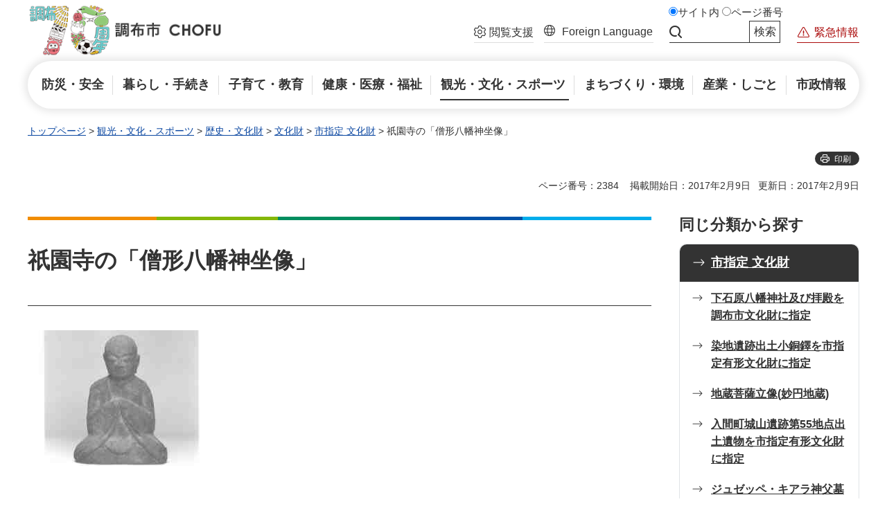

--- FILE ---
content_type: text/html
request_url: https://www.city.chofu.lg.jp/100200/p073034.html
body_size: 5076
content:
<!DOCTYPE html>
<html lang="ja">
<head>
<meta charset="UTF-8">

<title>祇園寺の「僧形八幡神坐像」 | 調布市</title>
<meta name="keywords" content="調布市,&nbsp;深大寺,&nbsp;ゲゲゲ,&nbsp;映画のまち">
<meta name="description" content="東京都調布市の公式ホームページです。くらしの情報や市政情報、イベント情報などさまざまな情報を提供しています。">

<meta name="author" content="調布市">
<meta name="viewport" content="width=device-width, maximum-scale=3.0">
<meta name="format-detection" content="telephone=no">
<meta name="page_id" content="2384">
<meta property="og:title" content="祇園寺の「僧形八幡神坐像」">
<meta property="og:type" content="article">
<meta property="og:description" content="東京都調布市の公式ホームページです。くらしの情報や市政情報、イベント情報などさまざまな情報を提供しています。">
<meta property="og:url" content="https://www.city.chofu.lg.jp/100200/p073034.html">
<meta property="og:image" content="https://www.city.chofu.lg.jp/shared/images/sns/logo.jpg">
<meta property="og:site_name" content="調布市">
<meta property="og:locale" content="ja_JP">
<link href="/shared/style/default.css" rel="stylesheet" type="text/css" media="all">
<link href="/shared/style/layout.css" rel="stylesheet" type="text/css" media="all">
<link href="/shared/templates/free/style/edit.css" rel="stylesheet" type="text/css" media="all">
<link href="/shared/style/smartphone.css" rel="stylesheet" media="all" type="text/css" class="mc_css">
<link href="/shared/templates/free/style/edit_sp.css" rel="stylesheet" media="all" type="text/css" class="mc_css">
<link href="/shared/images/favicon/favicon.ico" rel="shortcut icon" type="image/vnd.microsoft.icon">
<link href="/shared/images/favicon/apple-touch-icon-precomposed.png" rel="apple-touch-icon-precomposed">
<script src="/shared/js/jquery.js"></script>
<script src="/shared/js/setting.js"></script>
<script src="/shared/js/gtag.js"></script>
<script src="https://tsutaeru.cloud/assets/snippet/js/tsutaeru-v2.js?api_key=1ac17316-96ce-4f18-bb34-9af467327ea5?base=webread"></script>
<script src="https://tsutaeru.cloud/assets/snippet/js/tsutaeru_mo.js"></script>
<script>
  __tsutaeruMO.init({
    access_token: 'eb6fa333-f5ba-46ef-8745-aaeb20441893'
  });
</script>


</head>
<body class="format_free no_javascript type_rnavi_ajax">
<script src="/shared/js/init.js"></script>
<div id="tmp_wrapper">
<noscript>
<p>このサイトではJavaScriptを使用したコンテンツ・機能を提供しています。JavaScriptを有効にするとご利用いただけます。</p>
</noscript>
<p><a href="#tmp_honbun" class="skip">本文へスキップします。</a></p>

<div id="tmp_wrap_heading">
<div id="tmp_heading_header">
<header id="tmp_header" class="type2">
<div class="container">
<div id="tmp_hlogo">
<p><a href="/index.html"><span>調布市</span></a></p>
</div>
<div id="tmp_setting">
<div id="tmp_hnavi_search_sp_wrapper">
<p id="tmp_hnavi_search_sp"><a href="javascript:void(0)"><span>検索</span></a></p>
<div id="tmp_sma_smenu" class="wrap_sma_sch">
<div class="search_info">
<div class="article_search">
<fieldset><legend>キーワード検索</legend>
<ul class="article_search_change">
	<li class="site_sch"><input checked="checked" id="tmp_site_sch_change_sp" name="page_site_search_change_clone" type="radio" value="0"><label for="tmp_site_sch_change_sp">サイト内検索</label></li>
	<li class="page_number_sch"><input id="tmp_page_number_sch_change_sp" name="page_site_search_change_clone" type="radio" value="1"><label for="tmp_page_number_sch_change_sp">ページ番号検索</label></li>
</ul>
</fieldset>
<div class="article_search_input">
<div class="sch_input sch_site_input">
<form action="/search_result.html">
<div class="search_panel">
<div class="wrap_sch_box">
<p class="sch_box"><label for="tmp_query_sch_site_sp">サイト内検索</label><input id="tmp_query_sch_site_sp" name="q" size="31"></p>
<p id="tmp_search_hidden_site_sp"><input name="cx" type="hidden" value="f7f54520ff76c4bed"> <input name="ie" type="hidden" value="UTF-8"> <input name="cof" type="hidden" value="FORID:9"></p>
</div>
<div class="search_action">
<p class="sch_btn"><input name="sa" type="submit" value="検索"></p>
<div class="search_method">
<p><a href="/010040/p003479.html">検索方法</a></p>
</div>
</div>
</div>
</form>
</div>
<div class="sch_input sch_page_number_input">
<form action="#" id="tmp_id_search">
<div class="search_panel">
<div class="wrap_sch_box">
<p class="sch_box"><label for="id_search_txt">ページ番号検索</label><input id="id_search_txt" name="q" placeholder="ページ番号検索" size="31" type="text"></p>
<p id="tmp_search_hidden_page_number_sp"><input name="cx" type="hidden" value=""> <input name="ie" type="hidden" value="UTF-8"> <input name="cof" type="hidden" value="FORID:9"></p>
</div>
<div class="search_action">
<p class="sch_btn"><input id="id_search_btn" name="sa" type="submit" value="検索"></p>
<div class="search_method">
<p><a href="/010040/p003479.html">検索方法</a></p>
</div>
</div>
</div>
</form>
</div>
</div>
</div>
</div>
<p class="close_btn"><a href="javascript:void(0);"><span>閉じる</span></a></p>
</div>
</div>
<div id="tmp_hnavi_setting"><a href="javascript:void(0)"><span>閲覧支援</span></a>
<div id="tmp_sma_setting" class="wrap_sma_sch">
<div class="wrap_sma_sch_list">
<div id="tmp_hnavi_means">
<ul id="tmp_hnavi_means_items">
	<li id="tmp_hnavi_fsize"><a href="/moji.html"><span>文字サイズ・色合い変更</span></a></li>
	<li id="tmp_hnavi_read" class="webread"><script>_tsutaeru.speech.button()</script></li>
	<li id="tmp_hnavi_furigana" class="ruby"><a href="javascript:void(0);"><span>ふりがなON</span></a></li>
</ul>
</div>
</div>
</div>
</div>
<div id="tmp_hnavi_means_sec">
<div id="tmp_hnavi_lang_wrapper">
<p id="tmp_hnavi_lang"><a href="javascript:void(0)"><span class="sp">閲覧支援<br>
<span lang="en">Language</span></span><span lang="en" class="pc">Foreign Language</span></a></p>
<div id="tmp_sma_rmenu" class="wrap_sma_sch">
<div id="tmp_sma_lang_list">
<p lang="en" class="sp_ttl">Foreign Language</p>
<ul>
	<li><a href="javascript:void(0);" class="easyjp">やさしい日本語</a></li>
	<li class="back_btn"><a href="javascript:void(0);">日本語に戻る</a></li>
</ul>
</div>
<p class="close_btn"><a href="javascript:void(0);"><span>閉じる</span></a></p>
</div>
</div>
<div id="tmp_hnavi_search">
<div class="wrap_header_search">
<fieldset><legend>キーワード検索</legend>
<ul class="article_search_change">
	<li class="site_sch"><input checked="checked" id="tmp_site_sch_change_h" name="page_site_search_change_clone2" type="radio" value="0"><label for="tmp_site_sch_change_h">サイト内</label></li>
	<li class="page_number_sch"><input id="tmp_page_number_sch_change_h" name="page_site_search_change_clone2" type="radio" value="1"><label for="tmp_page_number_sch_change_h">ページ番号</label></li>
</ul>
</fieldset>
<div class="sch_site_input">
<form action="/search_result.html" id="tmp_search_input">
<div class="wrap_sch_row">
<div class="wrap_sch_box">
<p class="sch_box"><label for="tmp_query">サイト内検索</label> <input id="tmp_query" name="q" size="31" type="text"></p>
</div>
<div class="wrap_sch_box">
<p class="sch_btn"><input id="tmp_func_sch_btn" name="sa" type="submit" value="検索"></p>
<p id="tmp_keyword_hidden"><input name="cx" type="hidden" value="f7f54520ff76c4bed"> <input name="ie" type="hidden" value="UTF-8"> <input name="cof" type="hidden" value="FORID:9"></p>
</div>
</div>
</form>
</div>
<div class="sch_page_number_input"><!-- --></div>
</div>
</div>
<div id="tmp_hnavi_emergency">
<p id="tmp_hnavi_emergency_btn"><a href="/kinkyu/index.html"><span>緊急情報</span></a></p>
<div id="tmp_sma_emergency">
<div class="container">
<div class="emergency_wrapper">
<div class="emergency_ttl">
<p>緊急情報</p>
</div>
<div class="emergency_cnt">
<table class="list_news">
	<tbody>
		<tr>
			<td class="nocnt">
			<p>現在、情報はありません。</p>
			</td>
		</tr>
	</tbody>
</table>
<ul class="list_links">
	<li><a href="/kinkyu/index.html"><span>緊急情報一覧</span></a></li>
	<li><a href="/kinkyu/kinkyu.xml"><span>緊急情報RSS</span></a></li>
</ul>
</div>
</div>
</div>
</div>
</div>
</div>
</div>
</div>
</header>
</div>
<nav id="tmp_gnavi">
<div class="container">
<ul class="gnavi">
	<li class="glist1"><a href="/bousaianzen/index.html"><span>防災・安全</span></a></li>
	<li class="glist2"><a href="/kurashi/index.html"><span>暮らし・手続き</span></a></li>
	<li class="glist3"><a href="/kosodatekyouiku/index.html"><span>子育て・教育</span></a></li>
	<li class="glist4"><a href="/kenkouiryou/index.html"><span>健康・医療・福祉</span></a></li>
	<li class="glist5"><a href="/kankou/index.html"><span>観光・文化・スポーツ</span></a></li>
	<li class="glist6"><a href="/machizukuri/index.html"><span>まちづくり・環境</span></a></li>
	<li class="glist7"><a href="/sangyou/index.html"><span>産業・しごと</span></a></li>
	<li class="glist8"><a href="/shiseijouhou/index.html"><span>市政情報</span></a></li>
</ul>
</div>
</nav>
</div>

<main id="tmp_wrap_main" class="column_rnavi">
<div class="container">
<div id="tmp_pankuzu">
<p><a href="/index.html">トップページ</a> &gt; <a href="/kankou/index.html">観光・文化・スポーツ</a> &gt; <a href="/kankou/rekishi/index.html">歴史・文化財</a> &gt; <a href="/kankou/rekishi/bunkazai/index.html">文化財</a> &gt; <a href="/kankou/rekishi/bunkazai/shi-shitei/index.html">市指定 文化財</a> &gt; 祇園寺の「僧形八幡神坐像」</p>
</div>

<div id="tmp_custom_update">
<div class="custom_update1">
<!-- -->
<p id="tmp_print">印刷</p>
</div>
<div class="custom_update2">
<p id="tmp_pageid">ページ番号：2384</p>
<p id="tmp_update"><span>掲載開始日：2017年2月9日</span><span>更新日：2017年2月9日</span></p>
</div>
</div>

<div id="tmp_main">
<div class="wrap_col_main">
<div class="col_main">
<p id="tmp_honbun" class="skip">ここから本文です。</p>
<div id="tmp_contents">
<h1>祇園寺の「僧形八幡神坐像」</h1>


<p><img alt="祇園寺「僧形八幡神坐像」の写真" src="/images/2384/1178612892577_1176118968165_image1_1.jpg"></p>
<h2>概要</h2>
<p>日本古来の神々は、もともと像がありませんでしたが、仏教の影響を受けて神像が作られるようになりました。<br>
これはインドを本地とする仏教の諸尊(本地仏)が、神に姿を変えて(垂迹)、日本に出現するという本地垂迹説(ほんちすいじゃくせつ)の考えによるものです。</p>
<p>八幡神は本来農業神ですが、この像は鉄造の僧侶の姿をしています。<br>
鎌倉時代の優れた僧形神像の一つと考えられます。</p>
<h3>種別・指定・登録年月日</h3>
<p>市指定有形文化財(彫刻)、平成7年2月23日指定</p>
<h3>所在地</h3>
<p>調布市佐須町2-18</p>
<h2>外部リンク</h2>
<p><a href="https://gionji.or.jp/">祇園寺ホームページ（外部リンク）</a></p>


</div>
<div id="tmp_inquiry">
<div id="tmp_inquiry_ttl">
<h2>このページに関するお問い合わせ </h2>
</div>
<div id="tmp_inquiry_cnt">
<form method="post" action="https://www.city.chofu.lg.jp/cgi-bin/simple_faq/form.cgi">
<div class="inquiry_parts">
<p class="inq_ttl">
調布市教育委員会教育部郷土博物館&nbsp;
</p>
<div class="inq_phone">
<p>電話番号：042-481-7656</p>
<p>ファクス番号：042-481-7655</p>
</div>
<p class="inquiry_btn"><input type="submit" value="お問い合わせフォーム"></p>
</div>
<p>
<input type="hidden" name="inquiry_dept_name" value="教育委員会教育部郷土博物館">
<input type="hidden" name="page_title" value="祇園寺の「僧形八幡神坐像」">
<input type="hidden" name="code" value="010100200">
<input type="hidden" name="dept" value="8840:10002:9172:9670:8591:8010:8840:9670:5271:8176:8674:9587:10002:3777:8176:8591:9172:8425:9670:3777:8923:8508:3777:8757:9255">
<input type="hidden" name="page" value="/100200/p073034.html">
<input type="hidden" name="ENQ_RETURN_MAIL_SEND_FLG" value="1">
<input type="hidden" name="publish_ssl_flg" value="1">
</p>
</form>
</div>
</div>
<div id="tmp_publicity">
<div id="tmp_publicity_ttl">
<h2>広告</h2>
<p class="publicity_ads_btn"><a href="/010040/p003474.html">バナー広告について</a></p>
</div>
<div id="tmp_publicity_cnt"><script src="/shared/system/js/common/utility.js" type="text/javascript"></script>
<script src="/shared/system/js/banner/banner_rand_prev.js" type="text/javascript"></script>
<script type="text/javascript">
<!--
document.write('<div id="advert_area_0" class="banner"></div>');
var advert_0 = new KoukokuPublish();
advert_0.LoadData(0,1);
//-->
</script><noscript><p><a href="/banner/1/banner_list_1.html">広告一覧ページへ</a></p></noscript></div>
</div>

</div>
</div>
<div class="wrap_col_rgt_navi">
<div class="col_rgt_navi">

<div id="tmp_rnavi">
<div id="tmp_rnavi_ttl">
<h2>同じ分類から探す</h2>
</div>
<div id="tmp_rnavi_cnt">
<div class="rnavi_ctg">
<div class="rnavi_ctg_ttl">
<h3><a href="/kankou/rekishi/bunkazai/shi-shitei/index.html">市指定 文化財</a></h3>
</div>
<div class="rnavi_ctg_inner">
<ul>
<li><a href="/100200/p073137.html">下石原八幡神社及び拝殿を調布市文化財に指定</a></li>
<li><a href="/100200/p073110.html">染地遺跡出土小銅鐸を市指定有形文化財に指定</a></li>
<li><a href="/100200/p073041.html">地蔵菩薩立像(妙円地蔵)</a></li>
<li><a href="/100200/p073059.html">入間町城山遺跡第55地点出土遺物を市指定有形文化財に指定</a></li>
<li><a href="/100200/p073057.html">ジュゼッペ・キアラ神父墓碑</a></li>
<li><a href="/100200/p073058.html">紺紙金字法華経開結共</a></li>
<li><a href="/100200/p073049.html">青渭神社の「ケヤキ」</a></li>
<li><a href="/100200/p073034.html">祇園寺の「僧形八幡神坐像」</a></li>
<li><a href="/100200/p073036.html">下石原(しもいしわら)八幡神社の獅子頭</a></li>
<li><a href="/100200/p073048.html">シロハナヤブツバキ</a></li>
<li><a href="/100200/p073030.html">武陽多麻郡浮岳山昌楽院深大寺縁起</a></li>
<li><a href="/100200/p073032.html">西光寺の「観音三十三身像」</a></li>
<li><a href="/100200/p073054.html">深大寺山門</a></li>
<li><a href="/100200/p073055.html">深大寺深沙大王堂内宮殿</a></li>
<li><a href="/100200/p073031.html">深大寺中横合狼藉禁止の「朱印状」</a></li>
<li><a href="/100200/p073056.html">布多天神社本殿</a></li>
<li><a href="/100200/p073029.html">上石原（かみいしわら）若宮八幡神社「本殿」</a></li>
<li><a href="/100200/p073033.html">蓮慶寺の「日蓮聖人坐像」</a></li>
<li><a href="/100200/p073035.html">深大寺の「毘沙門天立像」</a></li>
<li><a href="/100200/p073037.html">小橋の馬頭観音塔</a></li>
<li><a href="/100200/p073038.html">布多天神社狛犬</a></li>
<li><a href="/100200/p073039.html">飛田給「石造瑠璃光薬師如来立像」</a></li>
<li><a href="/100200/p073040.html">深大寺元三大師参詣の「道標」</a></li>
<li><a href="/100200/p073042.html">百万遍供養塔</a></li>
<li><a href="/100200/p073043.html">山野庚申（こうしん）塚の庚申塔</a></li>
<li><a href="/100200/p073044.html">布多天神社「太閤の制札」</a></li>
<li><a href="/100200/p073045.html">小島一里塚跡</a></li>
<li><a href="/100200/p073046.html">仙川一里塚跡</a></li>
<li><a href="/100200/p073047.html">飛田給薬師堂境内「行人塚」</a></li>
<li><a href="/100200/p073050.html">山野の禅寺丸古木</a></li>
<li><a href="/100200/p073051.html">絵堂の「ヒイラギ」一対</a></li>
<li><a href="/100200/p073052.html">金子の「イチョウ」一対</a></li>
<li><a href="/100200/p073053.html">虎狛神社の「狛江郷佐須邨虎狛神社の碑」</a></li>
</ul>
<div class="btn_more">
<p><a href="javascript:void(0)">もっと見る</a></p>
</div>
</div>
</div>
</div>
</div>
<div id="tmp_rnavi_other"></div>

</div>
</div>
</div>
</div>
</main>

<footer id="tmp_footer">
<div class="container">
<div class="footer_cnt">
<div class="footer_lft">
<div class="footer_info">
<div class="footer_logo">
<p>調布市役所</p>
</div>
<div class="footer_address">
<address>
<p>〒182-8511 東京都調布市小島町2丁目35番地1</p>
<p>電話番号：042-481-7111（代表）</p>
<p>法人番号：7000020132080</p>
<p>開庁時間：祝日・年末年始を除く月曜日から金曜日の午前8時30分から午後5時15分まで（受付は午後5時まで）</p>
</address>
</div>
</div>
</div>
<div class="footer_mid">
<ul class="footer_button">
	<li class="btn_access"><a href="/010040/p003004.html"><span>市役所へのアクセス</span></a></li>
	<li class="btn_guide"><a href="/010040/p003148.html"><span>組織・窓口のご案内</span></a></li>
	<li class="btn_contact"><a href="/010040/p003480.html"><span>お問い合わせ</span></a></li>
</ul>
</div>
<div class="footer_rgt">
<ul class="fnavi">
	<li><a href="/shiseijouhou/kouhou/homepage/index.html">このサイトについて</a></li>
	<li><a href="/010040/p003476.html">免責事項</a></li>
	<li><a href="/010040/p003477.html">個人情報保護・セキュリティ</a></li>
	<li><a href="/010040/p003478.html">著作権・リンク</a></li>
	<li><a href="/010040/p003481.html">ウェブアクセシビリティ</a></li>
	<li><a href="/010010/p000003.html">法人番号について</a></li>
	<li><a href="/sitemap.html">サイトマップ</a></li>
</ul>
</div>
</div>
<p lang="en" class="copyright">Copyright &copy; Chofu. All rights reserved.</p>
<div class="pnavi">
<p lang="en" class="ptop"><a href="#tmp_header"><span>PAGE TOP</span></a></p>
</div>
</div>
</footer>

</div>
<script src="/shared/js/function.js"></script>
<script src="/shared/js/main.js"></script>
<script src="/shared/system/js/path_info/path_info.js"></script>
</body>
</html>


--- FILE ---
content_type: text/html
request_url: https://www.city.chofu.lg.jp/sitemap.html?_=1764405825598
body_size: 5807
content:
<!DOCTYPE html>
<html lang="ja">
<head>
<meta charset="UTF-8">

<title>サイトマップ | 調布市</title>

<meta name="author" content="調布市">
<meta name="viewport" content="width=device-width, maximum-scale=3.0">
<meta name="format-detection" content="telephone=no">
<meta name="page_id" content="7686">
<meta property="og:title" content="サイトマップ">
<meta property="og:type" content="article">
<meta property="og:description" content="">
<meta property="og:url" content="https://www.city.chofu.lg.jp/sitemap.html">
<meta property="og:image" content="https://www.city.chofu.lg.jp/shared/images/sns/logo.jpg">
<meta property="og:site_name" content="調布市">
<meta property="og:locale" content="ja_JP">
<link href="/shared/style/default.css" rel="stylesheet" media="all">
<link href="/shared/style/layout.css" rel="stylesheet" media="all">
<link href="/shared/templates/free/style/edit.css" rel="stylesheet" media="all">
<link href="/shared/style/smartphone.css" rel="stylesheet" media="all" class="mc_css">
<link href="/shared/templates/free/style/edit_sp.css" rel="stylesheet" media="all" class="mc_css">
<link href="/shared/images/favicon/favicon.ico" rel="shortcut icon" type="image/vnd.microsoft.icon">
<link href="/shared/images/favicon/apple-touch-icon-precomposed.png" rel="apple-touch-icon-precomposed">
<script src="/shared/js/jquery.js"></script>
<script src="/shared/js/setting.js"></script>
<script src="/shared/js/gtag.js"></script>
<script src="https://tsutaeru.cloud/assets/snippet/js/tsutaeru-v2.js?api_key=1ac17316-96ce-4f18-bb34-9af467327ea5?base=webread"></script>
<script src="https://tsutaeru.cloud/assets/snippet/js/tsutaeru_mo.js"></script>
<script>
  __tsutaeruMO.init({
    access_token: 'eb6fa333-f5ba-46ef-8745-aaeb20441893'
  });
</script>



</head>
<body class="format_free no_javascript">
<script src="/shared/js/init.js"></script>
<div id="tmp_wrapper">
<noscript>
<p>このサイトではJavaScriptを使用したコンテンツ・機能を提供しています。JavaScriptを有効にするとご利用いただけます。</p>
</noscript>
<p><a href="#tmp_honbun" class="skip">本文へスキップします。</a></p>

<div id="tmp_wrap_heading">
<div id="tmp_heading_header">
<header id="tmp_header" class="type2">
<div class="container">
<div id="tmp_hlogo">
<p><a href="/index.html"><span>調布市</span></a></p>
</div>
<div id="tmp_setting">
<div id="tmp_hnavi_search_sp_wrapper">
<p id="tmp_hnavi_search_sp"><a href="javascript:void(0)"><span>検索</span></a></p>
<div id="tmp_sma_smenu" class="wrap_sma_sch">
<div class="search_info">
<div class="article_search">
<fieldset><legend>キーワード検索</legend>
<ul class="article_search_change">
	<li class="site_sch"><input checked="checked" id="tmp_site_sch_change_sp" name="page_site_search_change_clone" type="radio" value="0"><label for="tmp_site_sch_change_sp">サイト内検索</label></li>
	<li class="page_number_sch"><input id="tmp_page_number_sch_change_sp" name="page_site_search_change_clone" type="radio" value="1"><label for="tmp_page_number_sch_change_sp">ページ番号検索</label></li>
</ul>
</fieldset>
<div class="article_search_input">
<div class="sch_input sch_site_input">
<form action="/search_result.html">
<div class="search_panel">
<div class="wrap_sch_box">
<p class="sch_box"><label for="tmp_query_sch_site_sp">サイト内検索</label><input id="tmp_query_sch_site_sp" name="q" size="31"></p>
<p id="tmp_search_hidden_site_sp"><input name="cx" type="hidden" value="f7f54520ff76c4bed"> <input name="ie" type="hidden" value="UTF-8"> <input name="cof" type="hidden" value="FORID:9"></p>
</div>
<div class="search_action">
<p class="sch_btn"><input name="sa" type="submit" value="検索"></p>
<div class="search_method">
<p><a href="/010040/p003479.html">検索方法</a></p>
</div>
</div>
</div>
</form>
</div>
<div class="sch_input sch_page_number_input">
<form action="#" id="tmp_id_search">
<div class="search_panel">
<div class="wrap_sch_box">
<p class="sch_box"><label for="id_search_txt">ページ番号検索</label><input id="id_search_txt" name="q" placeholder="ページ番号検索" size="31" type="text"></p>
<p id="tmp_search_hidden_page_number_sp"><input name="cx" type="hidden" value=""> <input name="ie" type="hidden" value="UTF-8"> <input name="cof" type="hidden" value="FORID:9"></p>
</div>
<div class="search_action">
<p class="sch_btn"><input id="id_search_btn" name="sa" type="submit" value="検索"></p>
<div class="search_method">
<p><a href="/010040/p003479.html">検索方法</a></p>
</div>
</div>
</div>
</form>
</div>
</div>
</div>
</div>
<p class="close_btn"><a href="javascript:void(0);"><span>閉じる</span></a></p>
</div>
</div>
<div id="tmp_hnavi_setting"><a href="javascript:void(0)"><span>閲覧支援</span></a>
<div id="tmp_sma_setting" class="wrap_sma_sch">
<div class="wrap_sma_sch_list">
<div id="tmp_hnavi_means">
<ul id="tmp_hnavi_means_items">
	<li id="tmp_hnavi_fsize"><a href="/moji.html"><span>文字サイズ・色合い変更</span></a></li>
	<li id="tmp_hnavi_read" class="webread"><script>_tsutaeru.speech.button()</script></li>
	<li id="tmp_hnavi_furigana" class="ruby"><a href="javascript:void(0);"><span>ふりがなON</span></a></li>
</ul>
</div>
</div>
</div>
</div>
<div id="tmp_hnavi_means_sec">
<div id="tmp_hnavi_lang_wrapper">
<p id="tmp_hnavi_lang"><a href="javascript:void(0)"><span class="sp">閲覧支援<br>
<span lang="en">Language</span></span><span lang="en" class="pc">Foreign Language</span></a></p>
<div id="tmp_sma_rmenu" class="wrap_sma_sch">
<div id="tmp_sma_lang_list">
<p lang="en" class="sp_ttl">Foreign Language</p>
<ul>
	<li><a href="javascript:void(0);" class="easyjp">やさしい日本語</a></li>
	<li class="back_btn"><a href="javascript:void(0);">日本語に戻る</a></li>
</ul>
</div>
<p class="close_btn"><a href="javascript:void(0);"><span>閉じる</span></a></p>
</div>
</div>
<div id="tmp_hnavi_search">
<div class="wrap_header_search">
<fieldset><legend>キーワード検索</legend>
<ul class="article_search_change">
	<li class="site_sch"><input checked="checked" id="tmp_site_sch_change_h" name="page_site_search_change_clone2" type="radio" value="0"><label for="tmp_site_sch_change_h">サイト内</label></li>
	<li class="page_number_sch"><input id="tmp_page_number_sch_change_h" name="page_site_search_change_clone2" type="radio" value="1"><label for="tmp_page_number_sch_change_h">ページ番号</label></li>
</ul>
</fieldset>
<div class="sch_site_input">
<form action="/search_result.html" id="tmp_search_input">
<div class="wrap_sch_row">
<div class="wrap_sch_box">
<p class="sch_box"><label for="tmp_query">サイト内検索</label> <input id="tmp_query" name="q" size="31" type="text"></p>
</div>
<div class="wrap_sch_box">
<p class="sch_btn"><input id="tmp_func_sch_btn" name="sa" type="submit" value="検索"></p>
<p id="tmp_keyword_hidden"><input name="cx" type="hidden" value="f7f54520ff76c4bed"> <input name="ie" type="hidden" value="UTF-8"> <input name="cof" type="hidden" value="FORID:9"></p>
</div>
</div>
</form>
</div>
<div class="sch_page_number_input"><!-- --></div>
</div>
</div>
<div id="tmp_hnavi_emergency">
<p id="tmp_hnavi_emergency_btn"><a href="/kinkyu/index.html"><span>緊急情報</span></a></p>
<div id="tmp_sma_emergency">
<div class="container">
<div class="emergency_wrapper">
<div class="emergency_ttl">
<p>緊急情報</p>
</div>
<div class="emergency_cnt">
<table class="list_news">
	<tbody>
		<tr>
			<td class="nocnt">
			<p>現在、情報はありません。</p>
			</td>
		</tr>
	</tbody>
</table>
<ul class="list_links">
	<li><a href="/kinkyu/index.html"><span>緊急情報一覧</span></a></li>
	<li><a href="/kinkyu/kinkyu.xml"><span>緊急情報RSS</span></a></li>
</ul>
</div>
</div>
</div>
</div>
</div>
</div>
</div>
</div>
</header>
</div>
<nav id="tmp_gnavi">
<div class="container">
<ul class="gnavi">
	<li class="glist1"><a href="/bousaianzen/index.html"><span>防災・安全</span></a></li>
	<li class="glist2"><a href="/kurashi/index.html"><span>暮らし・手続き</span></a></li>
	<li class="glist3"><a href="/kosodatekyouiku/index.html"><span>子育て・教育</span></a></li>
	<li class="glist4"><a href="/kenkouiryou/index.html"><span>健康・医療・福祉</span></a></li>
	<li class="glist5"><a href="/kankou/index.html"><span>観光・文化・スポーツ</span></a></li>
	<li class="glist6"><a href="/machizukuri/index.html"><span>まちづくり・環境</span></a></li>
	<li class="glist7"><a href="/sangyou/index.html"><span>産業・しごと</span></a></li>
	<li class="glist8"><a href="/shiseijouhou/index.html"><span>市政情報</span></a></li>
</ul>
</div>
</nav>
</div>

<main id="tmp_wrap_main" class="column_cnt">
<div class="container">
<div id="tmp_pankuzu">
<p><a href="/index.html">トップページ</a> &gt; サイトマップ</p>
</div>

<div id="tmp_custom_update">
<div class="custom_update1">
</div>
<div class="custom_update2">
</div>
</div>

<div id="tmp_main">
<div class="col_main">
<p id="tmp_honbun" class="skip">ここから本文です。</p>
<div id="tmp_contents">


<h1>サイトマップ</h1>




<div id="tmp_sitemap_area"><div class="box_sitemap">
<h2><a href="/bousaianzen/index.html">防災・安全</a></h2>
<ul>
<li><a href="/bousaianzen/sonae/index.html">災害に備えて</a></li>
<li><a href="/bousaianzen/kishou/index.html">気象・交通・ライフライン</a></li>
<li><a href="/bousaianzen/anzenjouhou/index.html">生活安全情報</a></li>
<li><a href="/bousaianzen/kakonosaigai/index.html">過去の災害</a></li>
<li><a href="/bousaianzen/saigai-okitara/index.html">災害が起きたら</a></li>
<li><a href="/bousaianzen/kasen/index.html">河川・水路の水位情報</a></li>
<li><a href="/bousaianzen/kyuukyuu/index.html">救急・休日・夜間診療</a></li>
<li><a href="/bousaianzen/kinkyuu/index.html">緊急情報</a></li>
</ul>
<h2><a href="/kurashi/index.html">暮らし・手続き</a></h2>
<ul>
<li><a href="/kurashi/koseki/juumintouroku/index.html">引越しの手続き(転入・転出など)</a></li>
<li><a href="/kurashi/koseki/kosekinotodokede/index.html">戸籍の届出(出生、死亡など)</a></li>
<li><a href="/kurashi/koseki/index.html">戸籍に関する各種証明書</a></li>
<li><a href="/kurashi/koseki/juuminhyou/index.html">住民票に関する各種証明書</a></li>
<li><a href="/kurashi/koseki/inkantouroku/index.html">印鑑登録・印鑑登録証明書</a></li>
<li><a href="/kurashi/koseki/mynumbercard/index.html">マイナンバーカード・電子証明書</a></li>
<li><a href="/kurashi/koseki/mynumberseido/index.html">マイナンバー制度</a></li>
<li><a href="/kurashi/koseki/juuminkihondaichou/index.html">住民基本台帳</a></li>
<li><a href="/kurashi/koseki/madoguchi/index.html">窓口案内</a></li>
<li><a href="/kurashi/koseki/sonota/index.html">その他の手続きのご案内</a></li>
<li><a href="/kurashi/koseki/oshirase/index.html">手続き・証明窓口に関するお知らせ</a></li>
<li><a href="/kurashi/zeikin/index.html">税金</a></li>
<li><a href="/kurashi/koutsuu/index.html">交通・駐輪場・駐車場</a></li>
<li><a href="/kurashi/gesuidou/index.html">下水道・ライフライン</a></li>
<li><a href="/kurashi/soudan/index.html">各種相談</a></li>
<li><a href="/kurashi/doubutus/index.html">動物・ペット</a></li>
<li><a href="/kurashi/kokuhonenkin/index.html">国民健康保険・国民年金・高齢者医療</a></li>
<li><a href="/kurashi/gomirecycle/index.html">ごみ・リサイクル</a></li>
<li><a href="/kurashi/sumai/index.html">住まい</a></li>
<li><a href="/kurashi/shouhiseikatsu/index.html">消費生活</a></li>
<li><a href="/kurashi/chiikikatsudou/index.html">地域活動・市民活動</a></li>
<li><a href="/kurashi/danjokyoudou/index.html">男女共同参画・人権・平和</a></li>
</ul>
<h2><a href="/kosodatekyouiku/index.html">子育て・教育</a></h2>
<ul>
<li><a href="/kosodatekyouiku/joureikeikaku/index.html">調布市子ども条例・計画</a></li>
<li><a href="/kosodatekyouiku/kenkouanzen/index.html">子どもの健康・安全</a></li>
<li><a href="/kosodatekyouiku/kateishien/index.html">子育て家庭への支援</a></li>
<li><a href="/kosodatekyouiku/mushouka/index.html">幼児教育・保育の無償化</a></li>
<li><a href="/kosodatekyouiku/hoikuservice/index.html">保育園・保育サービス</a></li>
<li><a href="/kosodatekyouiku/gakkou/index.html">学校・就学</a></li>
<li><a href="/kosodatekyouiku/kyouikuiinkai/index.html">教育委員会</a></li>
<li><a href="/kosodatekyouiku/seishounen/index.html">青少年教育</a></li>
<li><a href="/kosodatekyouiku/ninshinshussan/index.html">妊娠・出産</a></li>
<li><a href="/kosodatekyouiku/hitorioyashien/index.html">ひとり親家庭への支援</a></li>
<li><a href="/kosodatekyouiku/hattatsushien/index.html">子どもの発達支援</a></li>
<li><a href="/kosodatekyouiku/youchien/index.html">幼稚園</a></li>
<li><a href="/kosodatekyouiku/allergy/index.html">食物アレルギー対策</a></li>
<li><a href="/kosodatekyouiku/jidoukan/index.html">児童館・学童クラブ・あそビバ</a></li>
<li><a href="/kosodatekyouiku/wakamonoshien/index.html">子ども・若者支援</a></li>
</ul>
<h2><a href="/kenkouiryou/index.html">健康・医療・福祉</a></h2>
<ul>
<li><a href="/kenkouiryou/hoken/index.html">保健・健康・医療</a></li>
<li><a href="/gantaisaku.html">がん対策</a></li>
<li><a href="/kenkouiryou/tabako/index.html">たばこと健康</a></li>
<li><a href="/kenkouiryou/seikatsushien/index.html">生活支援</a></li>
<li><a href="/kenkouiryou/kaigohoken/index.html">介護保険</a></li>
<li><a href="/kenkouiryou/chiikifukushi/index.html">地域福祉</a></li>
<li><a href="/kenkouiryou/allergy/index.html">食物アレルギー対策</a></li>
<li><a href="/kenkouiryou/koreishien/index.html">高齢者支援</a></li>
<li><a href="/kenkouiryou/shougaishashien/index.html">障害者支援</a></li>
</ul>
<h2><a href="/kankou/index.html">観光・文化・スポーツ</a></h2>
<ul>
<li><a href="/kankou/eiganomachi/index.html">映画のまち調布</a></li>
<li><a href="/kankou/kankou/index.html">観光</a></li>
<li><a href="/kankou/geijutsu/index.html">芸術・文化振興</a></li>
<li><a href="/kankou/shimaitoshi/index.html">姉妹都市・長野県木島平村</a></li>
<li><a href="/kankou/shougaigakushuu/index.html">生涯学習</a></li>
<li><a href="/kankou/heiwa/index.html">平和への取組</a></li>
<li><a href="/kankou/olympic/index.html">オリンピック・パラリンピックに関する取り組み</a></li>
<li><a href="/kankou/mizuki/index.html">水木マンガの生まれた街 調布</a></li>
<li><a href="/kankou/rekishi/index.html">歴史・文化財</a></li>
<li><a href="/kankou/hoyou/index.html">保養事業</a></li>
<li><a href="/kankou/kokusaikouryuu/index.html">国際交流・多文化共生</a></li>
<li><a href="/kankou/sports/index.html">スポーツ</a></li>
<li><a href="/kankou/rugby2019/index.html">ラグビーワールドカップ2019に関する取り組み</a></li>
</ul>
<h2><a href="/machizukuri/index.html">まちづくり・環境</a></h2>
<ul>
<li><a href="/machizukuri/toshikeikaku/index.html">都市計画・街づくり</a></li>
<li><a href="/machizukuri/douro/index.html">道路</a></li>
<li><a href="/machizukuri/kankyoukeikaku/index.html">環境計画・施策・方針</a></li>
<li><a href="/machizukuri/shizen/index.html">自然環境</a></li>
<li><a href="/machizukuri/gakushuukeihatsu/index.html">環境学習・啓発</a></li>
<li><a href="/machizukuri/machidukurijigyou/index.html">中心市街地街づくり事業</a></li>
<li><a href="/machizukuri/kaihatsu/index.html">開発・建築</a></li>
<li><a href="/machizukuri/seikatsukankyou/index.html">生活環境</a></li>
<li><a href="/machizukuri/chikyuukankyou/index.html">地球環境・地球温暖化対策</a></li>
<li><a href="/machizukuri/kouen/index.html">公園・緑地</a></li>
</ul>
<h2><a href="/sangyou/index.html">産業・しごと</a></h2>
<ul>
<li><a href="/sangyou/koyou/index.html">雇用・就労支援</a></li>
<li><a href="/sangyou/nougyou/index.html">農業</a></li>
<li><a href="/sangyou/koujikensa/index.html">工事等検査</a></li>
<li><a href="/sangyou/sangyoushinkou/index.html">産業振興・創業支援</a></li>
<li><a href="/sangyou/nyuusatsu/index.html">入札・契約</a></li>
</ul>
<h2><a href="/shiseijouhou/index.html">市政情報</a></h2>
<ul>
<li><a href="/shiseijouhou/youkoso/index.html">ようこそ調布市へ</a></li>
<li><a href="/shiseijouhou/mayor/index.html">市長の部屋</a></li>
<li><a href="/shiseijouhou/kouhou/index.html">広報</a></li>
<li><a href="/shiseijouhou/shiminsanka/index.html">市民参加・パブリックコメント・審議会など</a></li>
<li><a href="/shiseijouhou/kankoubutsu/index.html">刊行物・行政資料</a></li>
<li><a href="/shiseijouhou/seisaku/index.html">政策・総合計画</a></li>
<li><a href="/shiseijouhou/gyouzaiseikaikaku/index.html">行財政改革</a></li>
<li><a href="/shiseijouhou/bokin/index.html">基金</a></li>
<li><a href="/shiseijouhou/jouhouseisaku/index.html">情報政策</a></li>
<li><a href="/shiseijouhou/kansa/index.html">監査</a></li>
<li><a href="/shiseijouhou/60th/index.html">市制施行周年事業</a></li>
<li><a href="/shiseijouhou/kyougikai/index.html">協議会</a></li>
<li><a href="/shiseijouhou/furusato/index.html">ふるさと納税(寄附)</a></li>
<li><a href="/shiseijouhou/shokuin/index.html">職員等募集情報</a></li>
<li><a href="/shiseijouhou/gikai/index.html">市議会</a></li>
<li><a href="/shiseijouhou/kouchou/index.html">広聴</a></li>
<li><a href="/shiseijouhou/jouhoukoukai/index.html">情報公開・個人情報保護</a></li>
<li><a href="/shiseijouhou/opendata/index.html">オープンデータ</a></li>
<li><a href="/shiseijouhou/keikaku/index.html">計画・条例など</a></li>
<li><a href="/shiseijouhou/zaisei/index.html">財政</a></li>
<li><a href="/shiseijouhou/jinjishokuin/index.html">人事・職員</a></li>
<li><a href="/shiseijouhou/senkyo/index.html">選挙</a></li>
<li><a href="/shiseijouhou/hikoujou/index.html">調布飛行場</a></li>
<li><a href="/shiseijouhou/shingikai/index.html">審議会</a></li>
<li><a href="/shiseijouhou/iinkai/index.html">委員会など</a></li>
</ul>
<h2><a href="/hayabikiindex/index.html">早引きインデックス</a></h2>
<ul>
<li><a href="/hayabikiindex/hikkoshi/index.html">引越し・住まい</a></li>
<li><a href="/hayabikiindex/gomi/index.html">ごみ・リサイクル</a></li>
<li><a href="/hayabikiindex/kekkon/index.html">結婚・離婚</a></li>
<li><a href="/hayabikiindex/ninshin/index.html">妊娠・出産・子育て</a></li>
<li><a href="/hayabikiindex/nyuuen/index.html">入園・入学</a></li>
<li><a href="/hayabikiindex/shigoto/index.html">仕事・就職・退職</a></li>
<li><a href="/hayabikiindex/koureisha/index.html">高齢者・介護</a></li>
<li><a href="/hayabikiindex/gofukou/index.html">ご不幸</a></li>
<li><a href="/hayabikiindex/teate/index.html">手当・助成</a></li>
<li><a href="/hayabikiindex/shougaisha/index.html">障害者支援</a></li>
<li><a href="/hayabikiindex/chiikikatsudou/index.html">地域活動・市民参加</a></li>
<li><a href="/hayabikiindex/chuurinjou/index.html">駐輪場</a></li>
</ul>
<h2><a href="/shinseisho/index.html">申請書ダウンロード</a></h2>
<h2><a href="/faq/index.html">よくある質問</a></h2>
<h2><a href="/shisetsu/index.html">施設検索・予約</a></h2>
<ul>
<li><a href="/shisetsu/search.html">施設検索</a></li>
</ul>
<h2><a href="/chuumoku/index.html">注目情報一覧</a></h2>
<h2><a href="/shinchaku/index.html">新着情報一覧</a></h2>
<h2><a href="/kanrenlink/index.html">関連リンク一覧</a></h2>
<h2><a href="/moji.html">文字サイズ・色合い変更</a></h2>
<h2><a href="/kids/index.html">ちょうふキッズページ</a></h2>
<ul>
<li><a href="/kids/p003883.html">めいぶつずかん</a></li>
<li><a href="/kids/p003928.html">CHOFUクイズ</a></li>
<li><a href="/kids/p003009.html">「ちょうふ」ってどんなまち？</a></li>
<li><a href="/kids/p003062.html">市やくしょのしごと</a></li>
<li><a href="/kids/p003040.html">市ぎかい</a></li>
<li><a href="/kids/p003008.html">市のさいふ</a></li>
<li><a href="/kids/p003073.html">みらいのちょうふ</a></li>
<li><a href="/kids/p003930.html">お役立ちホームページ</a></li>
<li><a href="/kids/p003061.html">インターネットのやくそく</a></li>
<li><a href="/kids/p003931.html">SOS こまったときは</a></li>
<li><a href="/kids/p003079.html">保護者の方へ</a></li>
</ul>
<h2><a href="/chofu/index.html">もっと調布</a></h2>
<ul>
<li><a href="/chofu/hokubu/index.html">深大寺・豊かな森と農業のまち 北部地域</a></li>
<li><a href="/chofu/toubu/index.html">市街都市・学園・文化のまち 東部地域</a></li>
<li><a href="/chofu/seibu/index.html">交流拠点、スポーツ文化のまち 西部地域</a></li>
<li><a href="/chofu/nanbu/index.html">映画のまち 南部地域</a></li>
<li><a href="/chofu/miryoku/index.html">調布の魅力</a></li>
<li><a href="/chofu/season/index.html">調布の「春夏秋冬」</a></li>
<li><a href="/chofu/p003937.html">調布の桜めぐり「おもてなしの花も満開」</a></li>
<li><a href="/chofu/p003938.html">調布市の公園</a></li>
<li><a href="/chofu/p003939.html">すこやか調布っ子</a></li>
</ul>
</div>
</div>




</div>

</div>
</div>
</div>
</main>

<footer id="tmp_footer">
<div class="container">
<div class="footer_cnt">
<div class="footer_lft">
<div class="footer_info">
<div class="footer_logo">
<p>調布市役所</p>
</div>
<div class="footer_address">
<address>
<p>〒182-8511 東京都調布市小島町2丁目35番地1</p>
<p>電話番号：042-481-7111（代表）</p>
<p>法人番号：7000020132080</p>
<p>開庁時間：祝日・年末年始を除く月曜日から金曜日の午前8時30分から午後5時15分まで（受付は午後5時まで）</p>
</address>
</div>
</div>
</div>
<div class="footer_mid">
<ul class="footer_button">
	<li class="btn_access"><a href="/010040/p003004.html"><span>市役所へのアクセス</span></a></li>
	<li class="btn_guide"><a href="/010040/p003148.html"><span>組織・窓口のご案内</span></a></li>
	<li class="btn_contact"><a href="/010040/p003480.html"><span>お問い合わせ</span></a></li>
</ul>
</div>
<div class="footer_rgt">
<ul class="fnavi">
	<li><a href="/shiseijouhou/kouhou/homepage/index.html">このサイトについて</a></li>
	<li><a href="/010040/p003476.html">免責事項</a></li>
	<li><a href="/010040/p003477.html">個人情報保護・セキュリティ</a></li>
	<li><a href="/010040/p003478.html">著作権・リンク</a></li>
	<li><a href="/010040/p003481.html">ウェブアクセシビリティ</a></li>
	<li><a href="/010010/p000003.html">法人番号について</a></li>
	<li><a href="/sitemap.html">サイトマップ</a></li>
</ul>
</div>
</div>
<p lang="en" class="copyright">Copyright &copy; Chofu. All rights reserved.</p>
<div class="pnavi">
<p lang="en" class="ptop"><a href="#tmp_header"><span>PAGE TOP</span></a></p>
</div>
</div>
</footer>

</div>
<script src="/shared/js/function.js"></script>
<script src="/shared/js/main.js"></script>
<script src="/shared/system/js/path_info/path_info.js"></script>
</body>
</html>


--- FILE ---
content_type: text/html
request_url: https://www.city.chofu.lg.jp/kinkyu/index.html?_=1764405825599
body_size: 2730
content:
<!DOCTYPE html>
<html lang="ja">
<head>
<meta charset="UTF-8">

<title>緊急情報一覧 | 調布市</title>

<meta name="author" content="調布市">
<meta name="viewport" content="width=device-width, maximum-scale=3.0">
<meta name="format-detection" content="telephone=no">
<meta name="page_id" content="8285">
<meta property="og:title" content="緊急情報一覧">
<meta property="og:type" content="article">
<meta property="og:description" content="">
<meta property="og:url" content="https://www.city.chofu.lg.jp/kinkyu/index.html">
<meta property="og:image" content="https://www.city.chofu.lg.jp/shared/images/sns/logo.jpg">
<meta property="og:site_name" content="調布市">
<meta property="og:locale" content="ja_JP">
<link href="/shared/style/default.css" rel="stylesheet" media="all">
<link href="/shared/style/layout.css" rel="stylesheet" media="all">
<link href="/shared/templates/free/style/edit.css" rel="stylesheet" media="all">
<link href="/shared/style/smartphone.css" rel="stylesheet" media="all" class="mc_css">
<link href="/shared/templates/free/style/edit_sp.css" rel="stylesheet" media="all" class="mc_css">
<link href="/shared/images/favicon/favicon.ico" rel="shortcut icon" type="image/vnd.microsoft.icon">
<link href="/shared/images/favicon/apple-touch-icon-precomposed.png" rel="apple-touch-icon-precomposed">
<script src="/shared/js/jquery.js"></script>
<script src="/shared/js/setting.js"></script>
<script src="/shared/js/gtag.js"></script>
<script src="https://tsutaeru.cloud/assets/snippet/js/tsutaeru-v2.js?api_key=1ac17316-96ce-4f18-bb34-9af467327ea5?base=webread"></script>
<script src="https://tsutaeru.cloud/assets/snippet/js/tsutaeru_mo.js"></script>
<script>
  __tsutaeruMO.init({
    access_token: 'eb6fa333-f5ba-46ef-8745-aaeb20441893'
  });
</script>



</head>
<body class="format_free no_javascript">
<script src="/shared/js/init.js"></script>
<div id="tmp_wrapper">
<noscript>
<p>このサイトではJavaScriptを使用したコンテンツ・機能を提供しています。JavaScriptを有効にするとご利用いただけます。</p>
</noscript>
<p><a href="#tmp_honbun" class="skip">本文へスキップします。</a></p>

<div id="tmp_wrap_heading">
<div id="tmp_heading_header">
<header id="tmp_header" class="type2">
<div class="container">
<div id="tmp_hlogo">
<p><a href="/index.html"><span>調布市</span></a></p>
</div>
<div id="tmp_setting">
<div id="tmp_hnavi_search_sp_wrapper">
<p id="tmp_hnavi_search_sp"><a href="javascript:void(0)"><span>検索</span></a></p>
<div id="tmp_sma_smenu" class="wrap_sma_sch">
<div class="search_info">
<div class="article_search">
<fieldset><legend>キーワード検索</legend>
<ul class="article_search_change">
	<li class="site_sch"><input checked="checked" id="tmp_site_sch_change_sp" name="page_site_search_change_clone" type="radio" value="0"><label for="tmp_site_sch_change_sp">サイト内検索</label></li>
	<li class="page_number_sch"><input id="tmp_page_number_sch_change_sp" name="page_site_search_change_clone" type="radio" value="1"><label for="tmp_page_number_sch_change_sp">ページ番号検索</label></li>
</ul>
</fieldset>
<div class="article_search_input">
<div class="sch_input sch_site_input">
<form action="/search_result.html">
<div class="search_panel">
<div class="wrap_sch_box">
<p class="sch_box"><label for="tmp_query_sch_site_sp">サイト内検索</label><input id="tmp_query_sch_site_sp" name="q" size="31"></p>
<p id="tmp_search_hidden_site_sp"><input name="cx" type="hidden" value="f7f54520ff76c4bed"> <input name="ie" type="hidden" value="UTF-8"> <input name="cof" type="hidden" value="FORID:9"></p>
</div>
<div class="search_action">
<p class="sch_btn"><input name="sa" type="submit" value="検索"></p>
<div class="search_method">
<p><a href="/010040/p003479.html">検索方法</a></p>
</div>
</div>
</div>
</form>
</div>
<div class="sch_input sch_page_number_input">
<form action="#" id="tmp_id_search">
<div class="search_panel">
<div class="wrap_sch_box">
<p class="sch_box"><label for="id_search_txt">ページ番号検索</label><input id="id_search_txt" name="q" placeholder="ページ番号検索" size="31" type="text"></p>
<p id="tmp_search_hidden_page_number_sp"><input name="cx" type="hidden" value=""> <input name="ie" type="hidden" value="UTF-8"> <input name="cof" type="hidden" value="FORID:9"></p>
</div>
<div class="search_action">
<p class="sch_btn"><input id="id_search_btn" name="sa" type="submit" value="検索"></p>
<div class="search_method">
<p><a href="/010040/p003479.html">検索方法</a></p>
</div>
</div>
</div>
</form>
</div>
</div>
</div>
</div>
<p class="close_btn"><a href="javascript:void(0);"><span>閉じる</span></a></p>
</div>
</div>
<div id="tmp_hnavi_setting"><a href="javascript:void(0)"><span>閲覧支援</span></a>
<div id="tmp_sma_setting" class="wrap_sma_sch">
<div class="wrap_sma_sch_list">
<div id="tmp_hnavi_means">
<ul id="tmp_hnavi_means_items">
	<li id="tmp_hnavi_fsize"><a href="/moji.html"><span>文字サイズ・色合い変更</span></a></li>
	<li id="tmp_hnavi_read" class="webread"><script>_tsutaeru.speech.button()</script></li>
	<li id="tmp_hnavi_furigana" class="ruby"><a href="javascript:void(0);"><span>ふりがなON</span></a></li>
</ul>
</div>
</div>
</div>
</div>
<div id="tmp_hnavi_means_sec">
<div id="tmp_hnavi_lang_wrapper">
<p id="tmp_hnavi_lang"><a href="javascript:void(0)"><span class="sp">閲覧支援<br>
<span lang="en">Language</span></span><span lang="en" class="pc">Foreign Language</span></a></p>
<div id="tmp_sma_rmenu" class="wrap_sma_sch">
<div id="tmp_sma_lang_list">
<p lang="en" class="sp_ttl">Foreign Language</p>
<ul>
	<li><a href="javascript:void(0);" class="easyjp">やさしい日本語</a></li>
	<li class="back_btn"><a href="javascript:void(0);">日本語に戻る</a></li>
</ul>
</div>
<p class="close_btn"><a href="javascript:void(0);"><span>閉じる</span></a></p>
</div>
</div>
<div id="tmp_hnavi_search">
<div class="wrap_header_search">
<fieldset><legend>キーワード検索</legend>
<ul class="article_search_change">
	<li class="site_sch"><input checked="checked" id="tmp_site_sch_change_h" name="page_site_search_change_clone2" type="radio" value="0"><label for="tmp_site_sch_change_h">サイト内</label></li>
	<li class="page_number_sch"><input id="tmp_page_number_sch_change_h" name="page_site_search_change_clone2" type="radio" value="1"><label for="tmp_page_number_sch_change_h">ページ番号</label></li>
</ul>
</fieldset>
<div class="sch_site_input">
<form action="/search_result.html" id="tmp_search_input">
<div class="wrap_sch_row">
<div class="wrap_sch_box">
<p class="sch_box"><label for="tmp_query">サイト内検索</label> <input id="tmp_query" name="q" size="31" type="text"></p>
</div>
<div class="wrap_sch_box">
<p class="sch_btn"><input id="tmp_func_sch_btn" name="sa" type="submit" value="検索"></p>
<p id="tmp_keyword_hidden"><input name="cx" type="hidden" value="f7f54520ff76c4bed"> <input name="ie" type="hidden" value="UTF-8"> <input name="cof" type="hidden" value="FORID:9"></p>
</div>
</div>
</form>
</div>
<div class="sch_page_number_input"><!-- --></div>
</div>
</div>
<div id="tmp_hnavi_emergency">
<p id="tmp_hnavi_emergency_btn"><a href="/kinkyu/index.html"><span>緊急情報</span></a></p>
<div id="tmp_sma_emergency">
<div class="container">
<div class="emergency_wrapper">
<div class="emergency_ttl">
<p>緊急情報</p>
</div>
<div class="emergency_cnt">
<table class="list_news">
	<tbody>
		<tr>
			<td class="nocnt">
			<p>現在、情報はありません。</p>
			</td>
		</tr>
	</tbody>
</table>
<ul class="list_links">
	<li><a href="/kinkyu/index.html"><span>緊急情報一覧</span></a></li>
	<li><a href="/kinkyu/kinkyu.xml"><span>緊急情報RSS</span></a></li>
</ul>
</div>
</div>
</div>
</div>
</div>
</div>
</div>
</div>
</header>
</div>
<nav id="tmp_gnavi">
<div class="container">
<ul class="gnavi">
	<li class="glist1"><a href="/bousaianzen/index.html"><span>防災・安全</span></a></li>
	<li class="glist2"><a href="/kurashi/index.html"><span>暮らし・手続き</span></a></li>
	<li class="glist3"><a href="/kosodatekyouiku/index.html"><span>子育て・教育</span></a></li>
	<li class="glist4"><a href="/kenkouiryou/index.html"><span>健康・医療・福祉</span></a></li>
	<li class="glist5"><a href="/kankou/index.html"><span>観光・文化・スポーツ</span></a></li>
	<li class="glist6"><a href="/machizukuri/index.html"><span>まちづくり・環境</span></a></li>
	<li class="glist7"><a href="/sangyou/index.html"><span>産業・しごと</span></a></li>
	<li class="glist8"><a href="/shiseijouhou/index.html"><span>市政情報</span></a></li>
</ul>
</div>
</nav>
</div>

<main id="tmp_wrap_main" class="column_cnt">
<div class="container">
<div id="tmp_pankuzu">
<p><a href="/index.html">トップページ</a> &gt; 緊急情報一覧</p>
</div>

<div id="tmp_custom_update">
<div class="custom_update1">
<!-- -->
<p id="tmp_print">印刷</p>
</div>
<div class="custom_update2">
<p id="tmp_pageid">ページ番号：8285</p>
</div>
</div>

<div id="tmp_main">
<div class="col_main">
<p id="tmp_honbun" class="skip">ここから本文です。</p>
<div id="tmp_contents">


<h1>緊急情報一覧</h1>




<table id="tmp_em_list" class="list_news">
	<tbody>
		<tr>
			<td class="nocnt">
			<p>現在情報はありません。</p>
			</td>
		</tr>
	</tbody>
</table>




</div>

</div>
</div>
</div>
</main>

<footer id="tmp_footer">
<div class="container">
<div class="footer_cnt">
<div class="footer_lft">
<div class="footer_info">
<div class="footer_logo">
<p>調布市役所</p>
</div>
<div class="footer_address">
<address>
<p>〒182-8511 東京都調布市小島町2丁目35番地1</p>
<p>電話番号：042-481-7111（代表）</p>
<p>法人番号：7000020132080</p>
<p>開庁時間：祝日・年末年始を除く月曜日から金曜日の午前8時30分から午後5時15分まで（受付は午後5時まで）</p>
</address>
</div>
</div>
</div>
<div class="footer_mid">
<ul class="footer_button">
	<li class="btn_access"><a href="/010040/p003004.html"><span>市役所へのアクセス</span></a></li>
	<li class="btn_guide"><a href="/010040/p003148.html"><span>組織・窓口のご案内</span></a></li>
	<li class="btn_contact"><a href="/010040/p003480.html"><span>お問い合わせ</span></a></li>
</ul>
</div>
<div class="footer_rgt">
<ul class="fnavi">
	<li><a href="/shiseijouhou/kouhou/homepage/index.html">このサイトについて</a></li>
	<li><a href="/010040/p003476.html">免責事項</a></li>
	<li><a href="/010040/p003477.html">個人情報保護・セキュリティ</a></li>
	<li><a href="/010040/p003478.html">著作権・リンク</a></li>
	<li><a href="/010040/p003481.html">ウェブアクセシビリティ</a></li>
	<li><a href="/010010/p000003.html">法人番号について</a></li>
	<li><a href="/sitemap.html">サイトマップ</a></li>
</ul>
</div>
</div>
<p lang="en" class="copyright">Copyright &copy; Chofu. All rights reserved.</p>
<div class="pnavi">
<p lang="en" class="ptop"><a href="#tmp_header"><span>PAGE TOP</span></a></p>
</div>
</div>
</footer>

</div>
<script src="/shared/js/function.js"></script>
<script src="/shared/js/main.js"></script>
<script src="/shared/system/js/path_info/path_info.js"></script>
</body>
</html>


--- FILE ---
content_type: text/html
request_url: https://www.city.chofu.lg.jp/kanri/kanri.html?_=1764405825600
body_size: 1030
content:
<!DOCTYPE html>
<html lang="ja">
<head>
<meta charset="UTF-8">

<title>共通項目管理 | 調布市</title>

<meta name="robots" content="none, noimageindex, noarchive">
<meta name="author" content="調布市">
<meta name="viewport" content="width=device-width, maximum-scale=3.0">
<meta name="format-detection" content="telephone=no">
<meta name="page_id" content="8027">
<meta property="og:title" content="共通項目管理">
<meta property="og:type" content="article">
<meta property="og:description" content="">
<meta property="og:url" content="https://www.city.chofu.lg.jp/kanri/kanri.html">
<meta property="og:image" content="https://www.city.chofu.lg.jp/shared/images/sns/logo.jpg">
<meta property="og:site_name" content="調布市">
<meta property="og:locale" content="ja_JP">
<link href="/shared/style/default.css" rel="stylesheet" type="text/css" media="all">
<link href="/shared/style/layout.css" rel="stylesheet" type="text/css" media="all">
<link href="/shared/templates/free/style/edit.css" rel="stylesheet" type="text/css" media="all">
<link href="/shared/style/smartphone.css" rel="stylesheet" media="all" type="text/css" class="mc_css">
<link href="/shared/templates/free/style/edit_sp.css" rel="stylesheet" media="all" type="text/css" class="mc_css">
<link href="/shared/images/favicon/favicon.ico" rel="shortcut icon" type="image/vnd.microsoft.icon">
<link href="/shared/images/favicon/apple-touch-icon-precomposed.png" rel="apple-touch-icon-precomposed">
<script src="/shared/js/jquery.js"></script>
<script src="/shared/js/setting.js"></script>
</head>
<body class="format_free custom_kanri no_javascript">
<script src="/shared/js/init.js"></script>
<div id="tmp_wrapper">
<noscript>
<p>このサイトではJavaScriptを使用したコンテンツ・機能を提供しています。JavaScriptを有効にするとご利用いただけます。</p>
</noscript>
<p><a href="#tmp_honbun" class="skip">本文へスキップします。</a></p>
<main id="tmp_wrap_main" class="column_cnt">
<div class="container">
<div id="tmp_main">
<div class="col_main">
<p id="tmp_honbun" class="skip">ここから本文です。</p>

<div class="wrap_kanri">


<div id="tmp_rnavi_other">
<ul>
<li class="sort_number_1">
<a href="https://www.e-tokyo.lg.jp/top/index.html">
<span class="other_icon">
<span class="detail_img"><img src="/images/8027/rnavi_other_icon_sp2.png" alt="" width="80" height="58"></span>
</span>
<span class="other_ttl">電子調達</span>
</a>
</li>
<li class="sort_number_2">
<a href="/030040/p017070.html">
<span class="other_icon">
<span class="detail_img"><img src="/images/8027/rnavi_other_icon_sp3.png" alt="" width="80" height="58"></span>
</span>
<span class="other_ttl">窓口混雑状況</span>
</a>
</li>
<li class="sort_number_3">
<a href="/kurashi/soudan/index.html">
<span class="other_icon">
<span class="detail_img"><img src="/images/8027/rnavi_other_icon_sp4.png" alt="" width="80" height="58"></span>
</span>
<span class="other_ttl">相談窓口</span>
</a>
</li>
<li class="sort_number_4">
<a href="/faq/index.html">
<span class="other_icon">
<span class="detail_img"><img src="/images/8027/rnavi_other_icon_sp5.png" alt="" width="80" height="58"></span>
</span>
<span class="other_ttl">よくある質問</span>
</a>
</li>
</ul>
</div>


<br>


<div class="popular_keyword">
<div class="popular_ttl">
<p>よく検索されるキーワード</p>
</div>
<div class="popular_cnt">
<ul class="popular_list">
<li class="sort_number_4">
粗大ごみの出し方
</li>
<li class="sort_number_5">
ハザードマップ
</li>
<li class="sort_number_1">
マイナンバー
</li>
<li class="sort_number_2">
<a href="https://www.city.chofu.lg.jp/bousaianzen/kyuukyuu/index.html">
休日診療

</a>

</li>
</ul>
</div>
</div>


</div>

</div>
</div>
</div>
</div>
</main>
</div>
<script src="/shared/js/function.js"></script>
<script src="/shared/js/main.js"></script>
</body>
</html>


--- FILE ---
content_type: text/css
request_url: https://www.city.chofu.lg.jp/shared/style/default.css
body_size: 2319
content:
@charset "utf-8";
/* ==================================================
Reset
================================================== */

#tmp_wrapper *,
#tmp_wrapper *:before,
#tmp_wrapper *:after {
	box-sizing: border-box;
	-moz-box-sizing: border-box;
	-webkit-box-sizing: border-box;
}

body {
	margin: 0;
	padding: 0;
	line-height: 1.6;
}

h1,
h2,
h3,
h4,
h5,
h6,
p,
ul,
ol,
li,
dl,
dt,
dd,
blockquote,
form,
input,
fieldset,
legend {
	margin: 0;
	padding: 0;
}

img,
iframe,
fieldset {
	border: none;
}

li,
dt,
dd {
	line-height: 1.4;
}

table {
	font-size: 100%;
	line-height: 1.6;
	word-break: break-all;
}

form,
input,
select,
textarea {
	font-size: 100%;
}

article,
aside,
dialog,
figcaption,
figure,
footer,
header,
hgroup,
main,
nav,
section {
    display: block;
}

#tmp_main,
.footer_cnt,
.copyright {
	clear: both;
}

#tmp_main,
#tmp_contents {
	width: 100%;
}

#tmp_sma_lmenu,
#tmp_sma_mmenu,
#tmp_sma_rmenu {
	display: none;
}

/* ==================================================
skip
================================================== */

.skip {
	width: 1px;
	color: #000000;
	font-size: 0.1%;
	line-height: 0.1;
	background-color: #FFFFFF;
	position: absolute;
	left: -3000px;
	z-index: 9999;
}

a.skip {
	color: #003377;
	background-color: #FFFFFF;
	text-align: center;
	padding: 2px 0;
	top: auto;
}

a.skip:active {
	display: block;
	width: 99.99%;
	font-size: 100%;
	line-height: 1.6;
	top: 0;
	left: 0;
}

a.skip:focus {
	display: block;
	width: 99.99%;
	font-size: 100%;
	line-height: 1.6;
	top: 0;
	left: 0;
}

/* ==================================================
Required to CMS-8341
================================================== */

input[type="submit"],
input[type="button"],
input[type="text"],
input[type="password"],
input[type="reset"] {
	-webkit-appearance: none;
	-moz-appearance: none;
	appearance: none;
	-webkit-border-radius: 0;
	-moz-border-radius: 0;
	border-radius: 0;
}

/* image
============================== */

.float_lft {
	margin-right: 30px !important;
	margin-bottom: 10px !important;
	clear: both;
	float: left;
}

.float_rgt {
	margin-bottom: 10px !important;
	margin-left: 30px !important;
	clear: both;
	float: right;
}

.clear {
	clear: both;
}

/* Styles
================================================== */

/* noicon  */

ul.noicon {
	margin-left: 3.2em !important;
	text-indent: -1.5em !important;
	list-style: none !important;
	list-style-image: none !important;
}

ul.noicon ul,
ul.noicon ol,
ul.noicon p,
ul.noicon h1,
ul.noicon h2,
ul.noicon h3,
ul.noicon h4,
ul.noicon h5,
ul.noicon h6,
ul.noicon table,
ul.noicon div,
ol.noicon ul,
ol.noicon ol,
ol.noicon p,
ol.noicon h1,
ol.noicon h2,
ol.noicon h3,
ol.noicon h4,
ol.noicon h5,
ol.noicon h6,
ol.noicon table,
ol.noicon div {
	text-indent: 0 !important;
}

ul ul.noicon,
ol ul.noicon {
	margin-left: 1.5em !important;
	text-indent: -1.5em !important;
}

/* underline */

.underline {
	text-decoration: underline;
}

/* strike */

.strike {
	text-decoration: line-through;
}

/* indent */

div.section, blockquote {
	padding: 0 0 0 1em;
}

.space_lft1 {
	padding-left: 1em;
}

/* ==================================================
Start Animation Image
================================================== */

#tmp_wrapper img {
	-webkit-animation: smooth_image 1.2s;
	-moz-animation: smooth_image 1.2s;
	animation: smooth_image 1.2s;
}

@-webkit-keyframes smooth_image {
	0% {
		opacity: 0;
		visibility: hidden;
	}
	100% {
		opacity: 1;
		visibility: visible;
	}
}

@-moz-keyframes smooth_image {
	0% {
		opacity: 0;
		visibility: hidden;
	}
	100% {
		opacity: 1;
		visibility: visible;
	}
}

@keyframes smooth_image {
	0% {
		opacity: 0;
		visibility: hidden;
	}
	100% {
		opacity: 1;
		visibility: visible;
	}
}
/* ==================================================
Start Splide Core
================================================== */
.splide__container {
    box-sizing: border-box;
    position: relative;
}
.splide__list {
    backface-visibility: hidden;
    display: -ms-flexbox;
    display: flex;
    height: 100%;
    margin: 0 !important;
    padding: 0 !important;
}
.splide.is-initialized:not(.is-active) .splide__list {
    display: block;
}
.splide__pagination {
    -ms-flex-align: center;
    align-items: center;
    display: -ms-flexbox;
    display: flex;
    -ms-flex-wrap: wrap;
    flex-wrap: wrap;
    -ms-flex-pack: center;
    justify-content: center;
    margin: 0;
    pointer-events: none;
}
.splide__pagination li {
    display: inline-block;
    line-height: 1;
    list-style-type: none;
    margin: 0;
    pointer-events: auto;
}
.splide:not(.is-overflow) .splide__pagination {
    display: none;
}
.splide__progress__bar {
    width: 0;
}
.splide {
    position: relative;
    visibility: hidden;
}
.splide.is-initialized,
.splide.is-rendered {
    visibility: visible;
}
.splide__slide {
    backface-visibility: hidden;
    box-sizing: border-box;
    -ms-flex-negative: 0;
    flex-shrink: 0;
    list-style-type: none !important;
    margin: 0;
    position: relative;
}
.splide__slide img {
    vertical-align: bottom;
}
.splide__spinner {
    animation: splide-loading 1s linear infinite;
    border: 2px solid #999999;
    border-left-color: transparent;
    border-radius: 50%;
    bottom: 0;
    contain: strict;
    display: inline-block;
    height: 20px;
    left: 0;
    margin: auto;
    position: absolute;
    right: 0;
    top: 0;
    width: 20px;
}
.splide__sr {
    clip: rect(0 0 0 0);
    border: 0;
    height: 1px;
    margin: -1px;
    overflow: hidden;
    padding: 0;
    position: absolute;
    width: 1px;
}
.splide__toggle.is-active .splide__toggle__play,
.splide__toggle__pause {
    display: none;
}
.splide__toggle.is-active .splide__toggle__pause {
    display: inline;
}
.splide__track {
    overflow: hidden;
    position: relative;
    z-index: 0;
}
.splide.no-splide {
    visibility: visible;
}
@keyframes splide-loading {
    0% {
        transform: rotate(0);
        -webkit-transform: rotate(0);
        -moz-transform: rotate(0);
        }
    to {
        transform: rotate(1turn);
        -webkit-transform: rotate(1turn);
        -moz-transform: rotate(1turn);
    }
}
.splide__track--draggable {
    -webkit-touch-callout: none;
    -webkit-user-select: none;
    -ms-user-select: none;
    user-select: none;
}
.splide__track--fade > .splide__list > .splide__slide {
    margin: 0 !important;
    opacity: 0;
    z-index: 0;
}
.splide__track--fade > .splide__list > .splide__slide.is-active {
    opacity: 1;
    z-index: 1;
}
.splide--rtl {
    direction: rtl;
}
.splide__track--ttb > .splide__list {
    display: block;
}
.splide__arrow {
    -ms-flex-align: center;
    align-items: center;
    background: #cccccc;
    border: 0;
    border-radius: 50%;
    cursor: pointer;
    display: -ms-flexbox;
    display: flex;
    height: 2em;
    -ms-flex-pack: center;
    justify-content: center;
    opacity: 0.7;
    padding: 0;
    position: absolute;
    top: 50%;
    transform: translateY(-50%);
    -webkit-transform: translateY(-50%);
    -moz-transform: translateY(-50%);
    width: 2em;
    z-index: 1;
}
.splide__arrow svg {
    fill: #000000;
    height: 1.2em;
    width: 1.2em;
}
.splide__arrow:hover:not(:disabled) {
    opacity: 0.9;
}
.splide__arrow:disabled {
    opacity: 0.3;
}
.splide__arrow:focus-visible {
    outline: 3px solid #00bbff;
    outline-offset: 3px;
}
.splide__arrow--prev {
    left: 1em;
}
.splide__arrow--prev svg {
    transform: scaleX(-1);
    -webkit-transform: scaleX(-1);
    -moz-transform: scaleX(-1);
}
.splide__arrow--next {
    right: 1em;
}
.splide.is-focus-in .splide__arrow:focus {
    outline: 3px solid #00bbff;
    outline-offset: 3px;
}
.splide__pagination {
    bottom: 0.5em;
    left: 0;
    padding: 0 1em;
    position: absolute;
    right: 0;
    z-index: 1;
}
.splide__pagination__page {
    background: #cccccc;
    border: 0;
    border-radius: 50%;
    -webkit-border-radius: 50%;
    -moz-border-radius: 50%;
    display: inline-block;
    height: 8px;
    margin: 3px;
    opacity: 0.7;
    padding: 0;
    position: relative;
    transition: transform 0.2s linear;
    -webkit-transition: transform 0.2s linear;
    -moz-transition: transform 0.2s linear;
    width: 8px;
}
.splide__pagination__page.is-active {
    background: #ffffff;
    transform: scale(1.4);
    -webkit-transform: scale(1.4);
    -moz-transform: scale(1.4);
    z-index: 1;
}
.splide__pagination__page:hover {
    cursor: pointer;
    opacity: 0.9;
}
.splide__pagination__page:focus-visible {
    outline: 3px solid #00bbff;
    outline-offset: 3px;
}
.splide.is-focus-in .splide__pagination__page:focus {
    outline: 3px solid #00bbff;
    outline-offset: 3px;
}
.splide__progress__bar {
    background: #cccccc;
    height: 3px;
}
.splide__slide {
    -webkit-tap-highlight-color: rgba(0, 0, 0, 0);
}
.splide__slide:focus {
    outline: 0;
}
@supports (outline-offset: -3px) {
    .splide__slide:focus-visible {
    outline: 3px solid #00bbff;
    outline-offset: -3px;
    }
}
@media screen and (-ms-high-contrast: none) {
    .splide__slide:focus-visible {
    border: 3px solid #00bbff;
    }
}
@supports (outline-offset: -3px) {
    .splide.is-focus-in .splide__slide:focus {
    outline: 3px solid #00bbff;
    outline-offset: -3px;
    }
}
@media screen and (-ms-high-contrast: none) {
    .splide.is-focus-in .splide__slide:focus {
    border: 3px solid #00bbff;
    }
    .splide.is-focus-in .splide__track > .splide__list > .splide__slide:focus {
    border-color: #00bbff;
    }
}
.splide__toggle {
    cursor: pointer;
}
.splide__toggle:focus-visible {
    outline: 3px solid #00bbff;
    outline-offset: 3px;
}
.splide.is-focus-in .splide__toggle:focus {
    outline: 3px solid #00bbff;
    outline-offset: 3px;
}
.splide__track--nav > .splide__list > .splide__slide {
    border: 3px solid transparent;
    cursor: pointer;
}
.splide__track--nav > .splide__list > .splide__slide.is-active {
    border: 3px solid #000000;
}
.splide__arrows--rtl .splide__arrow--prev {
    left: auto;
    right: 1em;
}
.splide__arrows--rtl .splide__arrow--prev svg {
    transform: scaleX(1);
    -webkit-transform: scaleX(1);
    -moz-transform: scaleX(1);
}
.splide__arrows--rtl .splide__arrow--next {
    left: 1em;
    right: auto;
}
.splide__arrows--rtl .splide__arrow--next svg {
    transform: scaleX(-1);
    -webkit-transform: scaleX(-1);
    -moz-transform: scaleX(-1);
}
.splide__arrows--ttb .splide__arrow {
    left: 50%;
    transform: translate(-50%);
    -webkit-transform: translate(-50%);
    -moz-transform: translate(-50%);
}
.splide__arrows--ttb .splide__arrow--prev {
    top: 1em;
}
.splide__arrows--ttb .splide__arrow--prev svg {
    transform: rotate(-90deg);
    -webkit-transform: rotate(-90deg);
    -moz-transform: rotate(-90deg);
}
.splide__arrows--ttb .splide__arrow--next {
    bottom: 1em;
    top: auto;
}
.splide__arrows--ttb .splide__arrow--next svg {
    transform: rotate(90deg);
    -webkit-transform: rotate(90deg);
    -moz-transform: rotate(90deg);
}

.splide__pagination--ttb {
    bottom: 0;
    display: -ms-flexbox;
    display: flex;
    -ms-flex-direction: column;
    flex-direction: column;
    left: auto;
    padding: 1em 0;
    right: 0.5em;
    top: 0;
}
/* ==================================================
Google Custom Search
================================================== */
#___gcse_0 *,
#___gcse_0 *:before,
#___gcse_0 *:after {
    box-sizing:content-box !important;
}
#___gcse_0 table {
	width:100% !important;
}
.gsc-input-box {
	padding:0 !important;
}
.gsib_a {
	width:100% !important;
	padding-top:0 !important;
	padding-bottom:0 !important;
}
.gsc-search-box-tools .gsc-search-box .gsc-input {
	min-height:38px !important;
	width:100% !important;
}


--- FILE ---
content_type: text/css
request_url: https://www.city.chofu.lg.jp/shared/style/layout.css
body_size: 12715
content:
@charset "utf-8";

/* ==================================================
Setting by CMS sheets
================================================== */
button,
body,
input,
select,
textarea {
	font-family: "游ゴシック", YuGothic, "游ゴシック体", "ヒラギノ角ゴ Pro W3", "メイリオ", sans-serif;
	font-weight: 500;
}

body #tmp_contents p em {
	font-family: "ＭＳ ゴシック", "MS Gothic", "Osaka－等幅", Osaka-mono, monospace;
	font-size: 105%;
}
a:link,
a:active,
a:visited {
	color: #0b47a1;
	text-decoration: underline;
}

a:hover,
a:focus {
	text-decoration:none;
}

body {
	background-color: transparent;
	font-size: 112.5%;
	color: #333333;
}
.view_pc {
	display:block;
}
.view_sp {
	display:none;
}

/* Styles
================================================== */


/* text */

.txt_red {
	color: #ac1c45;
	/* Setting by CMS sheets */
}

.txt_green {
	color: #106724;
	/* Setting by CMS sheets */
}

.txt_big {
	font-size: 130%;
	/* Setting by CMS sheets */
}

.txt_small {
	font-size: 86%;
	/* Setting by CMS sheets */
}


/* bgcolor */

td.bg_red,
th.bg_red {
	color: inherit;
	background-color: #FCECEC;
	/* Setting by CMS sheets */
}

td.bg_yellow,
th.bg_yellow {
	color: inherit;
	background-color: #FBFBDF;
	/* Setting by CMS sheets */
}

td.bg_blue,
th.bg_blue {
	color: inherit;
	background-color: #EBF9FC;
	/* Setting by CMS sheets */
}

td.bg_gray,
th.bg_gray {
	color: inherit;
	background-color: #E9E9E9;
	/* Setting by CMS sheets */
}

td.bg_green,
th.bg_green {
	color: inherit;
	background-color: #EDFBEE;
	/* Setting by CMS sheets */
}

td.bg_purple,
th.bg_purple {
	color: inherit;
	background-color: #EDE9FA;
	/* Setting by CMS sheets */
}


/* ▲▲▲▲▲▲▲▲▲▲▲▲▲▲▲▲▲▲▲▲▲▲▲▲▲ */

/* ==================================================
Base-Layout
================================================== */
#tmp_wrapper {
	min-width: 1220px;
	margin: 0 auto;
/*	overflow:hidden;*/
}
.container {
	width: 1220px;
	margin: 0 auto;
	padding: 0 10px;
}
#tmp_wrap_main {
	padding:0 0 56px;
}
#tmp_contents {
	padding:0 0 40px;
}
/* format カラムのレイアウトのbaseロジック
================================================== */
.wrap_col_rgt_navi {
	float: right;
}
.column_rnavi .wrap_col_main {
	width: 100%;
	float: left;
}
.col_main {
	padding: 10px 0;
}

/* free
================================================== */
.format_free .wrap_col_rgt_navi {
	width: 260px;
}
.format_free .column_rnavi .wrap_col_main {
	margin-right: -300px;
}
.format_free .column_rnavi .col_main {
	margin-right: 300px;
}

/* header
================================================== */
#tmp_header {
	padding: 27px 0 20px;
}
#tmp_header.type2 {
	padding: 4px 0 4px;
}
#tmp_hlogo {
	float:left;
}
#tmp_hlogo h1,
#tmp_hlogo p,
#tmp_hlogo a,
#tmp_hlogo span {
	display:block;
	width: 218px;
	height:40px;
}
.type2 #tmp_hlogo h1,
.type2 #tmp_hlogo p,
.type2 #tmp_hlogo a,
.type2 #tmp_hlogo span {
	display:block;
	width: 280px;
	height:80px;
}
#tmp_hlogo h1,
#tmp_hlogo p {
	color: #333333;
	background: #ffffff url(/shared/images/header/hlogo.png) no-repeat;
	-webkit-background-size: 100% auto;
    -moz-background-size: 100% auto;
    background-size: 100% auto;
	font-size: 133.3%;
}
#tmp_hlogo span {
	position:relative;
	z-index:-1;
	overflow:hidden;
}
.type2 #tmp_hlogo h1,
.type2 #tmp_hlogo p {
	background: #ffffff url(/shared/images/header/hlogo2.png) no-repeat;
	-webkit-background-size: 100% auto;
    -moz-background-size: 100% auto;
    background-size: 100% auto;
}
/* setting
================================================== */
#tmp_setting {
	float: right;
	padding-left: 10px;
	position:relative;
}
.type2 #tmp_setting {
	padding-bottom: 10px;
}
#tmp_hnavi_setting{
	padding-top: 6px;
	position: relative;
	line-height: 1.4;
}
#tmp_hnavi_setting > a{
	position: relative;
	min-width: 86px;
	text-align: center;
}
#tmp_hnavi_func {
	display: none;
}
#tmp_hnavi_means,
#tmp_hnavi_means_sec,
#tmp_hnavi_search,
#tmp_hnavi_emergency {
	display: inline-block;
	vertical-align: top;
}
#tmp_hnavi_means li a,
#tmp_hnavi_emergency a {
	position: relative;
	display: block;
	text-decoration: none;
	line-height: 1.5;
}
#tmp_hnavi_setting > a,
#tmp_hnavi_means > ul li a,
#tmp_hnavi_lang > a {
	font-size: 88.88%;
}
#tmp_hnavi_emergency a {
	font-size: 88.9%;
	text-align: center;
}
#tmp_hnavi_means {
	padding-top: 6px;
}
#tmp_hnavi_means ul {
	list-style: none;
}
#tmp_hnavi_setting,
#tmp_hnavi_means ul,
#tmp_hnavi_means li,
#tmp_hnavi_lang_wrapper {
	display: inline-block;
	vertical-align: top;
}
.type2 #tmp_hnavi_means,
.type2 #tmp_hnavi_means_sec,
.type2 #tmp_hnavi_search,
.type2 #tmp_hnavi_emergency,
.type2 #tmp_hnavi_setting,
.type2 #tmp_hnavi_means ul,
.type2 #tmp_hnavi_means li,
.type2 #tmp_hnavi_lang_wrapper {
	vertical-align: bottom;
}
#tmp_hnavi_search fieldset {
	display: none;
}
.type2 #tmp_hnavi_search fieldset {
	display: block;
}
#tmp_hnavi_means li,
#tmp_hnavi_lang {
	margin-left: 10px;
	line-height:1.4;
	position: relative;
}
#tmp_hnavi_means li:first-child{
	margin-left: 0;
}
#tmp_hnavi_lang{
	padding-top: 5px;
}
#tmp_hnavi_setting > a,
#tmp_hnavi_means li a,
#tmp_hnavi_lang > a {
	display: inline-block;
	padding:0 0 3px;
	color: #333333;
	border-bottom:1px solid #dddddd;
	background-color: transparent;
	-webkit-transition: border-color 0.3s ease-in-out;
	-moz-transition: border-color 0.3s ease-in-out;
	transition: border-color 0.3s ease-in-out;
}
#tmp_hnavi_means li button{
	font-size: 88.88%;
}
#tmp_hnavi_lang > a {
	min-width: 158px;
	position:relative;
}
#tmp_hnavi_lang > a .sp{
	display: none;
}
#tmp_hnavi_means li a.active {
	padding-left: 4px;
}
#tmp_hnavi_emergency a.active,
#tmp_hnavi_lang > a.active {
	text-align:center;
}
#tmp_hnavi_lang > a.active{
	padding-right: 4px;
}
#tmp_hnavi_setting > a:after,
.webread-speech-buttons .webread-button-speech-start:after,
.webread-speech-buttons .webread-button-speech-control:after,
.webread-speech-buttons .webread-button-speech-config:after,
#tmp_hnavi_means li a:after,
#tmp_hnavi_lang > a:after {
    content: '';
    position: absolute;
    left: 0;
    bottom: -1px;
    background: #333333;
    width: 0;
    height: 1px;
    -webkit-transition: width 0.3s ease-in-out;
    -moz-transition: width 0.3s ease-in-out;
    transition: width 0.3s ease-in-out;
}
#tmp_hnavi_setting > a.active:after,
#tmp_hnavi_setting > a:hover:after,
.webread-speech-buttons .webread-button-speech-start:hover:after,
.webread-speech-buttons .webread-button-speech-control:hover:after,
.webread-speech-buttons .webread-button-speech-config:hover:after,
#tmp_hnavi_means li a.active:after,
#tmp_hnavi_means a:hover:after,
#tmp_hnavi_lang > a:hover:after,
.spmenu_open.rmenu #tmp_hnavi_lang > a:after {
	width: 100%;
}
#tmp_hnavi_setting > a span,
#tmp_hnavi_means a span,
#tmp_hnavi_lang > a span {
	display: inline-block;
	padding-left: 22px;
	color: inherit;
	background-repeat:no-repeat;
	background-position:left top;
	min-height:18px;
}
#tmp_hnavi_fsize a span {
	background-image: url(/shared/images/header/hnavi_fsize.png);
}
#tmp_hnavi_furigana a span {
	background-image: url(/shared/images/header/hnavi_furigana.png);
	padding-left: 20px;
}
#tmp_hnavi_lang a span {
	background-image: url(/shared/images/header/hnavi_lang.png);
	padding-left: 26px;
	padding-bottom: 1px;
}
#tmp_hnavi_setting > a span {
	background-image: url(/shared/site_city/images/header/gear_icon.png);
	background-position: 0 1px;
}
#tmp_hnavi_setting > a.active span,
#tmp_hnavi_lang > a.active span {
	padding-left: 19px;
	background-image:url(/shared/images/icon/icon_close.png);
	background-position: 0 2px;
}
#tmp_hnavi_lang #tmp_sma_rmenu a:after {
	display:none;
}
/* hnavi_lang */
#tmp_hnavi_setting::before,
#tmp_hnavi_lang:before {
	content: '';
	position: absolute;
	top: 45px;
	left: 50%;
	width: 0;
	height: 0;
	border-style: solid;
	border-width: 0 11px 14px 11px;
	border-color: transparent transparent #ffffff transparent;
	-webkit-transform: translateX(-50%);
	-moz-transform: translateX(-50%);
	transform: translateX(-50%);
	transition: all 0.3s ease-in-out;
	-webkit-transition: all 0.3s ease-in-out;
	-moz-transition: all 0.3s ease-in-out;
	opacity:0;
	z-index:9999;
}
.spmenu_open.setting_menu #tmp_hnavi_setting:before,
.spmenu_open.rmenu #tmp_hnavi_lang:before{
	opacity: 1;
}
/* search */

/* 読み上げボタン（伝えるウェブ） */
.webread-speech.audio-open .webread-speech-buttons{
	margin-bottom: 5px;
}
.webread-speech-buttons .webread-button-speech-start,
.webread-speech-buttons .webread-button-speech-control{
	position: relative;
	padding: 0 10px 3px 25px;
	border: none;
	border-bottom: 1px solid #dddddd;
	color: inherit;
	background-color: transparent;
	background-repeat:no-repeat;
	background-position:left top;
	min-height:18px;
	background-image: url(/shared/images/header/hnavi_read.png);
}
.webread-speech-buttons .webread-button-speech-start::before,
.webread-speech-buttons .webread-button-speech-control::before{
	content: '';
	width: 1px;
	height: 20px;
	position: absolute;
	background: #dddddd;
	bottom: 3px;
	right: 0;
}
/* 読み上げ設定ボタン（伝えるウェブ） */
.webread-speech-buttons .webread-button-speech-config{
	position: relative;
	padding: 0 10px 3px 10px;
	border: none;
	border-bottom: 1px solid #dddddd;
	color: inherit;
	background-color: transparent;
	background-repeat:no-repeat;
	background-position:5px 0;
	min-height:18px;
}
.webread-speech-buttons .webread-button-speech-start:hover,
.webread-speech-buttons .webread-button-speech-control:hover,
.webread-speech-buttons .webread-button-speech-config:hover{
	cursor: pointer;
}
#tmp_hnavi_search .wrap_header_search {
	padding-top: 3px;
	margin-left: 10px;
}
.type2 #tmp_hnavi_search .wrap_header_search .article_search_change {
	list-style: none;
	font-size: 81%;
	margin-left: 7px;
}
.type2 #tmp_hnavi_search .wrap_header_search .article_search_change li {
	display: inline;
}
.type2 #tmp_hnavi_search legend,
.type2 #tmp_hnavi_search .sch_page_number_input,
.type2 #tmp_hnavi_search .search_method {
	display: none;
}
#tmp_hnavi_search .wrap_sch_row,
#tmp_hnavi_search .wrap_sch_box,
.type2 #tmp_hnavi_search .search_action,
.type2 #tmp_hnavi_search .search_panel {
    display: -webkit-box;
	display: -webkit-flex;
	display: -moz-flex;
	display: -ms-flexbox;
	display: flex;
	align-items: flex-start;
}
#tmp_hnavi_search .wrap_sch_row,
.type2 #tmp_hnavi_search .search_panel {
	width: 168px;
	font-size:87.5%;
	color: #333333;
    background-color: transparent;
}
#tmp_hnavi_search .wrap_sch_box:first-child {
    flex-grow: 1;
}
#tmp_hnavi_search .sch_box {
	position: relative;
	flex-grow: 1;
}
#tmp_hnavi_search .sch_box:after {
    content: '';
    position: absolute;
    right: 0;
    bottom: 0;
    background: #333333;
    width: calc(100% - 8px);
    height: 1px;
}
#tmp_hnavi_search .sch_box label {
    position: absolute;
    left: 8px;
    top: 7px;
    width: 18px;
    height: 18px;
    cursor: pointer;
	color: inherit;
    background: transparent url(/shared/images/icon/icon_search_s.png) no-repeat;
	-webkit-background-size: 100% auto;
	-moz-background-size: 100% auto;
	background-size: 100% auto;
    overflow: hidden;
    text-indent: 100%;
    white-space: nowrap;
    text-align: left;
	z-index: 1;
}
#tmp_hnavi_search .sch_box input {
	position: relative;
	width: 100%;
	padding: 2px 10px 2px 34px;
	height: 32px;
	border: none;
	border-bottom: 1px solid transparent;
	color: inherit;
	background-color: transparent;
}
#tmp_hnavi_search .sch_btn input {
    padding: 3px;
    height: 32px;
    min-width: 45px;
    cursor: pointer;
    color: inherit;
    background-color: #FFFFFF;
    border: 1px solid #333333;
}
#tmp_hnavi_search .sch_btn input:hover,
#tmp_hnavi_search .sch_btn input:focus {
	text-decoration: underline;
}
/* emergency */
#tmp_hnavi_emergency {
	margin-left: 15px;
	padding-top: 8px;
	position: relative;
	z-index: 1;
}
.type2 #tmp_hnavi_emergency {
	padding-bottom: 3px;
}
#tmp_hnavi_emergency a {
	min-width: 90px;
    color: #ab0b0b;
	background-color: transparent;
}
#tmp_hnavi_emergency:before {
    content: '';
    position: absolute;
    top: 44px;
    right: 29px;
    width: 0;
    height: 0;
    border-style: solid;
    border-width: 0 16px 22px 16px;
    border-color: transparent transparent #ffe9e4 transparent;
    transition: all 0.3s ease-in-out;
    -webkit-transition: all 0.3s ease-in-out;
    -moz-transition: all 0.3s ease-in-out;
    opacity:0;
    z-index: 1;
}
.spmenu_open.emergency #tmp_hnavi_emergency:before {
	opacity:1;
}
#tmp_hnavi_emergency_btn a:after {
    content: '';
    position: absolute;
    left: 0;
    bottom: -3px;
    background: #ab0b0b;
    width: 100%;
    height: 1px;
}
#tmp_hnavi_emergency_btn a.active {
	padding-right: 8px;
}
#tmp_hnavi_emergency_btn a span {
	display: inline-block;
	padding-left: 24px;
    color: inherit;
	background: transparent url(/shared/images/icon/icon_alert.png) no-repeat 0 4px;
}
#tmp_hnavi_emergency_btn a.active span {
	padding-left: 22px;
	background: transparent url(/shared/images/icon/icon_close_red.png) no-repeat 0 3px;
}
#tmp_hnavi_search_sp{
	display: none;
}
#tmp_sma_menu .wrap_sma_sch_wrap{
	display: none;
}
/* means
================================================== */
#tmp_sma_setting,
#tmp_sma_rmenu {
	position: absolute;
	right:0;
	left:0;
	top: calc(100% + 21px);
	z-index:999;
}
#tmp_sma_setting{
	display: none;
	left: 50%;
	right: auto;
	transform: translate(-50%,0);
	width:690px;
}
#tmp_hnavi_lang_wrapper{
	position: relative;
}
.model_pc #tmp_sma_rmenu,
.disp_pc #tmp_sma_rmenu{
	width: 572px!important;
	margin-left: 0!important;
	right: auto;
	left: 50%;
	transform: translate(-50%,0);
}
#tmp_sma_rmenu .close_btn{
	display: none;
}
#tmp_sma_setting .wrap_sma_sch_list,
#tmp_sma_lang_list {
	float:right;
	padding: 13px 20px 15px 26px;
	color: #222222;
	background-color: #ffffff;
	border: 1px solid #ffffff;
	border-radius: 30px;
	-webkit-border-radius: 30px;
	-moz-border-radius: 30px;
	box-shadow: 0 0 12px 4px rgba(0,0,0,0.1);
	-webkit-box-shadow: 0 0 12px 4px rgba(0,0,0,0.1);
	-moz-box-shadow: 0 0 12px 4px rgba(0,0,0,0.1);
}
#tmp_sma_lang_list.left{
	float: left;
}
#tmp_sma_lang_list .sp_ttl{
	display: none;
}
#tmp_sma_lang_list ul {
	list-style:none;
	font-size:88.89%;
	font-weight:bold;
}
#tmp_sma_lang_list ul li {
	display:inline-block;
	vertical-align:top;
	line-height:1.2;
	margin:0;
	padding: 0 5px 0 5px;
}
#tmp_sma_lang_list ul li a {
	display: inline-block;
	color: #333333;
	border-bottom:none;
	padding: 6px 0 4px 18px;
	text-decoration:underline;
	background: url(/shared/images/icon/arrow_icon.png) no-repeat left 11px;
}
#tmp_sma_lang_list ul li a:after{
	display: none;
}
#tmp_sma_lang_list ul li.back_btn a {
	padding: 7px 0 4px 47px;
	background-image:url(/shared/images/icon/back_icon.png);
	background-position:20px 9px;
}
#tmp_sma_lang_list ul li a:hover,
#tmp_sma_lang_list ul li a:focus {
	text-decoration:none;
}
#tmp_sma_lang_list ul li.back_btn {
	position:relative;
	padding-left: 12px;
}
#tmp_sma_lang_list ul li.back_btn::before {
	content:'';
	position:absolute;
	top:0;
	bottom: -2px;
	left: 12px;
	width:1px;
	border-left:1px solid #dddddd;
}
 /* webread-config（読み上げ設定）
================================================== */
.webread-config {
	font-size: 14px;
	position: fixed;
	z-index: 99999;
	top: 50%;
	left: 50%;
	transform: translate(-50%,-50%);
	font-size: 14px;
	box-shadow: 0px 10px 30px 0px rgba(0,0,0,0.75);
	border-radius: 5px;
	max-width: 90%;
	width: 600px;
	text-align: left;
	outline: none !important;
}
.webread-config-header {
	padding: 1em;
	color: #FFF;
	background: #05203a;
	text-align: center;
	font-weight: bold;
	position: relative;
	border-radius: 5px 5px 0px 0px;
	border: 1px solid #FFF;
}
.webread-config-body {
	color: #000;
	background: #FFF;
	padding: 1.5em;
	max-height: 50vh;
	overflow: auto;
}
.webread-config-body dl,
.webread-config-body dl dt,
.webread-config-body dl dd {
	margin: 0px;
	padding: 0px;
	font-size: inherit;
}
.webread-config-body dl {
	overflow: hidden;
}
.webread-config-body dl dt {
	font-weight: bold;
	float: left;
	clear: left;
	width: 8em;
	text-align: right;
}
.webread-config-body dl dd {
	margin: 0px 0px 1em 9em;
	white-space: nowrap;
}
.webread-config-body dl dd:last-child {
	margin-bottom: 0px;
}
.webread-config-body dl dd label {
	margin: 0px 1em 0.8em 0px;
	padding: 0px;
	font-size: inherit;
	white-space: nowrap;
	display: inline-block;
}
.webread-config-body dl dd label input {
	margin: 0px 0.3em 0px 0px;
}
.webread-config-footer {
	color: #000;
	background: #FFF;
	border-top: 1px solid #CCC;
	text-align: right;
	padding: 0.5em;
	border-radius: 0px 0px 5px 5px;
}
.webread-config-button-close {
	font-size: inherit;
	border: none;
	color: #FFF;
	background: #05203a;
	font-weight: normal;
	padding: 0.5em 1em;
	border-radius: 3px;
	cursor: pointer;
}
.webread-config-button-close:hover,
.webread-config-button-close:focus {
	color: #FFF;
	background: #3c4f62;
}
.webread-config-overlay {
	position: fixed;
	z-index: 99998;
	top: 0px;
	left: 0px;
	right: 0px;
	bottom: 0px;
	background: #000;
	opacity: 0.75;
}
.webread-config-close {
	font-size: inherit;
	display: block;
	position: absolute;
	top: 50%;
	right: 1em;
	transform: translateY(-50%);
	width: 1em;
	height: 1em;
	overflow: hidden;
	text-indent: -1000px;
	background: none;
	padding: 0px;
	border: none;
	cursor: pointer;
	color: #FFF;
}
.webread-config-close:before,
.webread-config-close:after {
	content: "";
	display: block;
	position: absolute;
	top: 50%;
	width: 100%;
	height: 2px;
	margin-top: -1px;
	background: #FFF;
}
.webread-config-close:before {
	transform: rotate(45deg);
}
.webread-config-close:after {
	transform: rotate(-45deg);
}

/* emergency
================================================== */
#tmp_sma_emergency {
	position: absolute;
	display: none;
	color: #333333;
	background-color: #ffe9e4;
	margin-bottom: 35px;
	top: 45px;
	border-top: 15px solid #ffffff;
}
#tmp_sma_emergency .emergency_wrapper {
    position: relative;
    margin: 13px 0 9px;
    padding-left: 10px;
    padding-right: 4px;
    border-left: 1px solid #b52625;
}
#tmp_sma_emergency .emergency_ttl {
	margin-bottom: 14px;
	padding-left: 38px;
	color: #ab0b0b;
	background: transparent url(/shared/images/icon/icon_alert_sp.png) no-repeat 6px 3px;
	-webkit-background-size: 22px auto;
	-moz-background-size: 22px auto;
	background-size: 22px auto;
	font-weight: bold;
}
#tmp_sma_emergency ul {
	list-style: none;
}
#tmp_sma_emergency ul li a {
	font-size: 88.9%;
	text-decoration: none;
}
#tmp_sma_emergency ul li a:hover,
#tmp_sma_emergency ul li a:focus {
	text-decoration: underline;
}
#tmp_sma_emergency .list_links {
	display: -webkit-box;
	display: -webkit-flex;
	display: -moz-flex;
	display: -ms-flexbox;
	display: flex;
	-webkit-box-pack: end;
	-ms-flex-pack: end;
	justify-content: flex-end;
}
#tmp_sma_emergency .list_links li:not(:first-child) {
	margin-left: 26px;
}
#tmp_sma_emergency .list_links li a {
	display: inline-block;
	padding-left: 22px;
	color: #ab0b0b;
	background: transparent url(/shared/images/icon/arr_link_red.png) no-repeat 0 7px;
	-webkit-background-size: 14px auto;
	-moz-background-size: 14px auto;
	background-size: 14px auto;
	text-decoration: underline;
}
#tmp_sma_emergency .list_links li a:hover,
#tmp_sma_emergency .list_links li a:focus{
	text-decoration: none;
}
#tmp_sma_emergency .list_links li a:after{
	display: none;
}
#tmp_sma_emergency .list_links li a span{
	padding: 0;
	background: none;
}
#tmp_hnavi_search_sp_wrapper{
	display: none;
}
/* list_news（緊急情報）
================================================== */
#tmp_contents #tmp_em_list.list_news ,
#tmp_sma_emergency .list_news {
	width:100% !important;
	border-collapse:collapse;
	border-spacing:0;
	clear:both;
	margin-bottom: 45px
}
#tmp_contents #tmp_em_list.list_news td,
#tmp_sma_emergency .list_news td {
	padding:9px 0;
	font-size:88.89%;
	vertical-align:top;
	text-align:left;
}
#tmp_contents #tmp_em_list.list_news td p,
#tmp_sma_emergency .list_news td p {
	margin:0 !important;
}
#tmp_contents #tmp_em_list.list_news .info_label,
#tmp_sma_emergency .list_news .info_label {
	background:transparent url(/shared/images/icon/arr_link_red.png) no-repeat 0 5px;
	-webkit-background-size: 13px auto;
	-moz-background-size: 13px auto;
	background-size: 13px auto;
	background-position: left center;
	padding: 9px 13px 9px 25px;
	width: 200px;
}
#tmp_contents #tmp_em_list.list_news .info_label p,
#tmp_sma_emergency .list_news .info_label p {
	text-align:center;
	background-color:#c82023;
	color:#ffffff;
	padding:3px 5px;
	line-height:1;
}
#tmp_contents #tmp_em_list.list_news .info_text p a,
#tmp_sma_emergency .list_news .info_text p a {
	display: inline-block;
	text-align: left;
	color: #333333;
	font-weight: bold;
	font-size: 100%;
	text-decoration: underline;
}
#tmp_contents #tmp_em_list.list_news .info_text a:hover,
#tmp_contents #tmp_em_list.list_news .info_text a:focus,
#tmp_sma_emergency .list_news .info_text a:hover,
#tmp_sma_emergency .list_news .info_text a:focus {
	text-decoration: none;
}
#tmp_contents #tmp_em_list.list_news td p a,
#tmp_sma_emergency .list_news td p a {
	color:#222222;
	background-color:transparent;
	text-decoration:none;
}
/* special_notice
================================================== */
#tmp_special_notice .special_notice {
	margin-bottom: 35px;
    padding: 33px 49px 11px;
    color: #333333;
    background-color: #fff9e5;
	-webkit-border-radius: 40px;
	-moz-border-radius: 40px;
	border-radius: 40px;
	border: 1px solid transparent;
	overflow: hidden;
}
#tmp_special_notice .notice_heading {
	padding:0 0 23px;
	border-bottom: 1px solid #e9b15f;
}
#tmp_special_notice .notice_ttl {
	margin-bottom: 25px;
    text-align: center;
    color: #ae1e24;
    background: transparent;
}
#tmp_special_notice .notice_ttl h2 {
    font-size: 177.8%;
    font-weight: bold;
	letter-spacing: 2px;
}
#tmp_special_notice .notice_ttl br {
	display: none;
}
#tmp_special_notice .notice_description {
    padding: 0 8px;
    font-weight: bold;
	letter-spacing: 1px;
}
#tmp_special_notice .notice_description .txt_red {
	color: #ae1e24;
}
#tmp_special_notice .notice_cnt {
    padding-top: 35px;
}
#tmp_special_notice .notice_md {
    display: -webkit-box;
	display: -webkit-flex;
	display: -moz-flex;
	display: -ms-flexbox;
	display: flex;
    margin-bottom: 20px;
}
#tmp_special_notice .notice_md .notice_list {
    flex-grow: 1;
    padding-top: 4px;
    padding-left: 10px;
}
#tmp_special_notice .notice_md .notice_list ul {
	list-style: none;
}
#tmp_special_notice .notice_md .notice_list li {
	margin-bottom: 24px;
	line-height: 1.7;
	padding-left: 28px;
	background: transparent url(/shared/images/icon/arr_link_sm.png) no-repeat 0 9px;
	-webkit-background-size: 14px auto;
	-moz-background-size: 14px auto;
	background-size: 14px auto;
	font-size: 88.9%;
	font-weight: bold;
}
#tmp_special_notice .notice_md .notice_list li a {
	display: inline-block;
	color: #333333;
	background-color:transparent;
}
#tmp_special_notice .notice_md .notice_media {
    flex: 0 0 636px;
    padding-left: 54px;
    margin: 0 auto;
}
#tmp_special_notice .notice_banner {
	display: table;
	width: 100%;
	margin-bottom: 26px;
	-webkit-border-radius: 40px;
	-moz-border-radius: 40px;
	border-radius: 40px;
	box-shadow: 0 0 12px 6px rgba(0,0,0,0.1);
    -webkit-box-shadow: 0 0 12px 6px rgba(0,0,0,0.1);
    -moz-box-shadow: 0 0 12px 6px rgba(0,0,0,0.1);
	overflow: hidden;
}
#tmp_special_notice .notice_banner .banner_img {
	display: table-cell;
	vertical-align: top;
	width: 270px;
	overflow: hidden;
}
#tmp_special_notice .notice_banner .banner_img img{
	transition: transform .6s ease;
}
#tmp_special_notice .notice_banner.active .banner_img img{
	transform: scale(1.05);
}
#tmp_special_notice .notice_banner .banner_img img {
	width: 100%;
	height: auto;
	vertical-align: top;
}
#tmp_special_notice .notice_banner .banner_txt {
	display: table-cell;
	vertical-align: top;
	color: #333333;
	background-color: #ffffff;
	padding: 25px;
	font-weight: bold;
	line-height: 1.7;
}
#tmp_special_notice .notice_banner .banner_txt a {
	display: block;
	color: #333333;
	background-color: transparent;
}
#tmp_special_notice .notice_link ul {
	list-style: none;
	display: -webkit-box;
	display: -webkit-flex;
	display: -moz-flex;
	display: -ms-flexbox;
	display: flex;
	justify-content: center;
	align-items: center;
	padding: 6px 3px 9px 0;
	color: #333333;
	background-color: #ffffff;
	border: 1px solid transparent;
	-webkit-border-radius: 50px;
	-moz-border-radius: 50px;
	border-radius: 50px;
	overflow: hidden;
}
#tmp_special_notice .notice_link li {
	padding: 20px 21px 12px;
	line-height: 1.5;
	text-align: center;
}
#tmp_special_notice .notice_link li:nth-child(3n+1) {
	flex: 0 0 191px;
}
#tmp_special_notice .notice_link li:nth-child(3n+2) {
	flex-grow: 1;
	border-left: 1px solid #c4c4c4;
	border-right: 1px solid #c4c4c4;
}
#tmp_special_notice .notice_link li:nth-child(3n) {
	flex: 0 0 191px;
	text-align: left;
}
#tmp_special_notice .notice_link a {
	display: inline-block;
	padding-left: 22px;
	color: #333333;
	background: transparent url(/shared/images/icon/arr_link_sm.png) no-repeat 0 7px;
	-webkit-background-size: 14px auto;
	-moz-background-size: 14px auto;
	background-size: 14px auto;
	font-size: 88.9%;
	font-weight: bold;
	text-align: left;
}

/* gnavi
================================================== */
#tmp_gnavi {
	clear: both;
	transition: 3s transform ease-in-out;
}
.gnavi,
.gnavi > li,
.gnavi > li > a {
    display: -webkit-box;
	display: -webkit-flex;
	display: -moz-flex;
	display: -ms-flexbox;
	display: flex;
}
.gnavi {
	font-size:100%;
	padding: 0 6px;
	list-style: none;
    position: relative;
    -webkit-flex-wrap: wrap;
    -ms-flex-wrap: wrap;
    flex-wrap: wrap;
    -webkit-justify-content: space-between;
    justify-content: space-between;
	-webkit-border-radius: 35px;
	-moz-border-radius: 35px;
	border-radius: 35px;
	box-shadow: 0 0 12px 4px rgba(0,0,0,0.1);
	-webkit-box-shadow: 0 0 12px 4px rgba(0,0,0,0.1);
	-moz-box-shadow: 0 0 12px 4px rgba(0,0,0,0.1);
	margin-bottom:20px;
}
.format_top .gnavi {
	margin-bottom:38px;
}
.gnavi > li {
	position: relative;
    justify-content: center;
    align-items: center;
    flex-grow: 1;
    text-align: center;
}
.gnavi > li:before {
	content: '';
	position: absolute;
	left: -1px;
	height: 28px;
	width: 1px;
	border-left: 1px solid rgba(142,142,142,0.3);
}
.gnavi > li:first-child:before {
	border-left: none;
}
.gnavi > li > a {
	position: relative;
    color: #333333;
	background-color: transparent;
    text-decoration: none;
	font-weight: bold;
	padding: 22px 3px;
}
.gnavi > li > a:before {
    content: '';
    position: absolute;
    display: block;
    width: 0;
    height: 2px;
    left: 2px;
	right: 0;
	bottom: 12px;
    background: #333333;
	-webkit-transition: width 0.3s ease-in-out;
    -moz-transition: width 0.3s ease-in-out;
    transition: width 0.3s ease-in-out;
}
.gnavi > li.active_this > a:before,
.gnavi > li.active > a:before,
.gnavi > li > a:hover:before {
	width: 100%;
}
.gnavi > li > a br{
	display: none;
}
/* drop_down_hidden
================================================== */
.drop_down_hidden {
	display: none;
	position: absolute;
    width: 100%;
	top: calc(100% + 30px);
	bottom: auto;
	left: 0;
	text-align: left;
    color: #222222;
    background-color: #ffffff;
	border: 1px solid #ffffff;
    z-index: 99;
	padding: 15px 27px;
	-webkit-border-radius: 30px;
	-moz-border-radius: 30px;
	border-radius: 30px;
	box-shadow: 0 6px 24px 12px rgba(0,0,0,0.1);
	-webkit-box-shadow: 0 6px 24px 12px rgba(0,0,0,0.1);
	-moz-box-shadow: 0 6px 24px 12px rgba(0,0,0,0.1);
}
.gnavi > li:after {
	content: '';
	position: absolute;
	bottom: -30px;
    left: 50%;
	margin-left: 3px;
	width: 0;
	height: 0;
	-webkit-transform: translateX(-50%);
	-moz-transform: translateX(-50%);
	transform: translateX(-50%);
	border-left: 11px solid transparent;
  	border-right: 11px solid transparent;
  	border-bottom: 16px solid #ffffff;
	z-index: 99;
	opacity: 0;
	visibility: hidden;
}
.gnavi > li.active_drop_down:after {
	opacity: 1;
	visibility: visible;
}
.drop_down_hidden:after{
	content: '';
	position: absolute;
	top: -38px;
	width: 100%;
	height: 48px;
}
.drop_down_hidden .drop_down_inner {
	display: -webkit-box;
	display: -webkit-flex;
	display: -moz-flex;
	display: -ms-flexbox;
	display: flex;
	flex-wrap: wrap;
	align-items: stretch;
}
.drop_down_hidden .drop_down_ttl {
	width: 164px;
	padding-right: 10px;
	border-right: 1px solid #333333;
	font-weight: bold;
	font-size: 111.1%;
	color: #222222;
	background-color: transparent;
	display: -webkit-box;
	display: -webkit-flex;
	display: -moz-flex;
	display: -ms-flexbox;
	display: flex;
	flex-wrap: wrap;
	align-items: center;
	line-height: 1.6;
}
.drop_down_hidden .drop_down_ttl a {
	display: inline-block;
	padding-left: 26px;
	color: #222222;
	background: transparent url(/shared/images/icon/arr_link_sm.png) no-repeat 0 9px;
	-webkit-background-size: 18px auto;
	-moz-background-size: 18px auto;
	background-size: 18px auto;
	line-height: 1.6;
	text-decoration: none;
}
.drop_down_hidden .drop_down_cnt {
	flex: 1;
	padding: 14px 25px 0;
}
.drop_down_hidden .drop_down_cnt ul {
	list-style: none;
	margin: 0;
	display: flex;
	flex-wrap: wrap;
}
.drop_down_hidden .drop_down_cnt li {
	width: 25%;
	padding: 0 25px 20px 0;
}
.drop_down_hidden .drop_down_cnt li a {
	display: inline-block;
	font-size: 88.9%;
	font-weight: bold;
	padding-left: 21px;
	color: #222222;
	background: transparent url(/shared/images/icon/arr_link_sm.png) no-repeat 0 6px;
	-webkit-background-size: 14px auto;
	-moz-background-size: 14px auto;
	background-size: 14px auto;
	text-decoration: none;
}
.drop_down_hidden .drop_down_ttl a:hover,
.drop_down_hidden .drop_down_ttl a:focus,
.drop_down_hidden .drop_down_cnt li a:hover,
.drop_down_hidden .drop_down_cnt li a:focus {
	text-decoration: underline;
}
/* article_search
================================================== */
.article_search {
	padding: 54px 0 40px;
}
.article_search fieldset {
	margin-bottom: 20px;
}
.article_search fieldset legend {
	display: none;
}
.article_search .article_search_change {
	list-style: none;
}
.article_search .article_search_change li {
	display: inline-block;
    margin-left: 27px;
}
.article_search .article_search_change li:first-child {
	margin-left: 0;
}
.article_search .article_search_change input {
	margin-right: 8px;
	width: 20px;
	height: 20px;
	vertical-align: top;
}
.article_search .article_search_change label {
	cursor: pointer;
    font-size: 88.9%;
	font-weight: bold;
	color: #222222;
    vertical-align: top;
	text-decoration: none;
}
.article_search .article_search_change input[type="radio"] {
	position: relative;
	appearance: none;
	-webkit-appearance: none;
	background-color: #ffffff;
	color: #333333;
	border: 1px solid #333333;
	border-radius: 50%;
	-webkit-border-radius: 50%;
	-moz-border-radius: 50%;
	cursor: pointer;
}
.article_search .article_search_change input[type="radio"]:before {
	content: "";
	position: relative;
	display: block;
	top: 2px;
	left: 2px;
	width: 14px;
	height: 14px;
	border-radius: 50%;
	-webkit-border-radius: 50%;
	-moz-border-radius: 50%;
	background-color: #333333;
	transform: scale(0);
	-moz-transform: scale(0);
	-webkit-transform: scale(0);
	transition: 0.2s transform ease;
	-webkit-transition: 0.2s transform ease;
	-moz-transition: 0.2s transform ease;
}
.article_search .article_search_change input[type="radio"]:checked:before {
	transform: scale(1);
}
.article_search_input .sch_page_number_input {
	display: none;
}
.article_search .wrap_sch_box{
	position: relative;
	margin-bottom: 24px;
}
.article_search .search_method{
	padding-top: 14px;
	float: right;
	font-size: 88.9%;
}
.article_search .search_method a{
	position: relative;
	padding-left: 22px;
	display: inline-block;
	color: #333333;
	background: transparent url(/shared/images/icon/arr_link.png) 0 8px no-repeat;
	font-weight: bold;
	background-size: 16px auto;
	-moz-background-size: 16px auto;
	-webkit-background-size: 16px auto;
	text-decoration: none;
}
.article_search .search_method a:hover {
	text-decoration: underline;
}
.article_search .sch_box {
	position: relative;
}
.article_search .sch_box label {
	position: absolute;
	top: 16px;
    left: 20px;
	width: 28px;
	height: 28px;
	text-indent: -9999px;
	cursor: pointer;
	background: url(/shared/images/icon/icon_search.png) no-repeat;
	background-size: 28px auto;
	-moz-background-size: 28px auto;
	-webkit-background-size: 28px auto;
}
.article_search .sch_box input{
	padding: 6px 15px 6px 66px;
	height: 60px;
	width: 100%;
	border-radius: 30px;
	-moz-border-radius: 30px;
	-webkit-border-radius: 30px;
	border: 1px solid #737373;
	box-shadow: 0 1px 16px 1px rgba(0, 0, 0, 0.2);
	-moz-box-shadow: 0 1px 16px 1px rgba(0, 0, 0, 0.2);
	-webkit-box-shadow: 0 1px 16px 1px rgba(0, 0, 0, 0.2);
	-webkit-transition: box-shadow 0.3s ease-in-out;
	-moz-transition: box-shadow 0.3s ease-in-out;
	transition: box-shadow 0.3s ease-in-out;
	color: #333333;
	background-color: #ffffff;
	font-weight: bold;
}
.article_search .sch_box input:focus-visible {
	-webkit-box-shadow: none;
	-moz-box-shadow: none;
	box-shadow: none;
}
.article_search .sch_btn{
	margin-right: 15px;
	float: left;
}
.article_search .sch_btn input{
	padding: 10px 15px 8px;
	width: 279px;
	height: 54px;
	cursor: pointer;
	border: 2px solid #333333;
	color: #FFFFFF;
	background-color: #333333;
	font-weight: bold;
	font-size: 111.1%;
	box-shadow: 0 1px 16px 1px rgba(0, 0, 0, 0.2);
	-moz-box-shadow: 0 1px 16px 1px rgba(0, 0, 0, 0.2);
	-webkit-box-shadow: 0 1px 16px 1px rgba(0, 0, 0, 0.2);
	-webkit-transition: background 0.3s ease-in-out,border 0.3s ease-in-out;
    -moz-transition: background 0.3s ease-in-out,border 0.3s ease-in-out;
    transition: background 0.3s ease-in-out,border 0.3s ease-in-out;
	border-radius: 30px;
	-moz-border-radius: 30px;
	-webkit-border-radius: 30px;
}
.article_search .sch_btn input:hover,
.article_search .sch_btn input:focus{
	color: #222222;
	background-color: #FFFFFF;
	box-shadow: none;
	-moz-box-shadow: none;
	-webkit-box-shadow: none;
}
.article_search .article_search_change label:hover {
	text-decoration: underline;
}
.popular_keyword{
	padding: 48px 20px 34px 32px;
	border-radius: 30px;
	-moz-border-radius: 30px;
	-webkit-border-radius: 30px;
	color: #333333;
	background-color: #FFFFFF;
}
.popular_keyword .popular_ttl{
	position: relative;
	padding-left: 18px;
	margin-bottom: 23px;
	font-weight: bold;
	color: #222222;
	background-color: transparent;
}
.popular_keyword .popular_cnt{
	font-size: 88.9%;
}
.popular_keyword .popular_ttl:before{
	position: absolute;
	left: 0;
	top: 0;
	content: '';
	width: 1px;
	height: 28px;
	color: #FFFFFF;
	background-color: #333333;
}
.popular_keyword .popular_list{
	list-style: none;
	padding: 0;
	margin: 0;
}
.popular_keyword .popular_list li{
	padding: 12px 0 10px;
	margin-right: 22px;
	display: inline-block;
	vertical-align: top;
	font-weight: bold;
}
.popular_keyword .popular_list li a{
	position: relative;
	padding-left: 23px;
	font-weight: bold;
	display: inline-block;
	color: #333333;
	background: #FFFFFF url(/shared/images/icon/arr_link.png) 0 6px no-repeat;
	background-size: 16px auto;
	-moz-background-size: 16px auto;
	-webkit-background-size: 16px auto;
	text-decoration: none;
}
.popular_keyword .popular_list li a:hover {
	text-decoration: underline;
}
/* ptop
================================================== */
.ptop {
	text-align:right;
	clear:both;
}

/* pnavi
================================================== */
.pnavi{
	position: absolute;
	right: 10px;
	top: -49px;
	border-radius: 50%;
	-moz-border-radius: 50%;
	-webkit-border-radius: 50%;
	transition: 0.3s opacity ease-in-out;
	-moz-transition: 0.3s opacity ease-in-out;
	-webkit-transition: 0.3s opacity ease-in-out;
}
.pnavi,
.pnavi a,
.pnavi span{
	display: block;
	width: 120px;
	height: 48px;
}
.pnavi a{
	position: relative;
	background-color: transparent;
	color: #ffffff;
	text-align: center;
	text-decoration: none;
}
.pnavi a:before {
	content: '';
	position: absolute;
	top: 0;
	left: 0;
	right: 0;
	width: 100%;
	height: 100%;
	border-left: 60px solid transparent;
    border-right: 60px solid transparent;
    border-bottom: 48px solid #333333;
}
.pnavi a:after {
	content: '';
	position: absolute;
	width: 32px;
	height: 26px;
	left: 50%;
	top: 20px;
	color: inherit;
	background: transparent url(/shared/images/footer/ptop_txt.png) no-repeat;
	-webkit-background-size: 100% auto;
	-moz-background-size: 100% auto;
	background-size: 100% auto;
	-webkit-transform: translateX(-50%);
	-moz-transform: translateX(-50%);
	transform: translateX(-50%);
	-webkit-transition: top 0.3s ease-in-out;
	-moz-transition: top 0.3s ease-in-out;
	transition: top 0.3s ease-in-out;
}
.pnavi a:hover:after,
.pnavi a:focus:after {
	top: 23px;
}
.pnavi span {
	position: relative;
	text-indent: -9999px;
	z-index: -1;
	overflow: hidden;
}

/* top_social
================================================== */
#tmp_wrap_foot {
	overflow: hidden;
}
#tmp_top_social {
	margin: 54px auto 56px;
	display:table;
}
#tmp_top_social_ttl,
#tmp_top_social_cnt {
	display: table-cell;
	vertical-align: middle;
}
#tmp_top_social_ttl {
	color: #333333;
	background-color: transparent;
	padding:8px 34px 0 18px;
	font-size: 88.9%;
	font-weight: bold;
}
#tmp_top_social_cnt ul {
	list-style: none;
}
#tmp_top_social_cnt li {
	float:left;
	width: 40px;
	margin: 0 28px;
}
#tmp_top_social_cnt li a {
	display: block;
}
#tmp_top_social_cnt li img {
	width: 40px;
	height:auto;
	vertical-align: top;
	-webkit-transition: opacity 0.3s ease-in-out;
    -moz-transition: opacity 0.3s ease-in-out;
    transition: opacity 0.3s ease-in-out;
}
#tmp_top_social_cnt ul:after {
	content: '';
	display: table;
	clear: both;
}
#tmp_top_social_cnt .sns_youtube a img{
	width: 46px;
}
#tmp_top_social_cnt .sns_youtube {
	margin: 0 24px;
}
#tmp_top_social_cnt li a:hover img,
#tmp_top_social_cnt li a:focus img {
	opacity: 0.7;
}
/* publicity
================================================== */
#tmp_publicity {
	padding: 17px 10px 10px 12px;
	border-left: 1px solid #333333;
	margin-top: 40px;
	margin-bottom: 40px;
}
#tmp_publicity_ttl {
	float: left;
	padding-right: 10px;
	width: 211px;
}
#tmp_publicity_ttl h2 {
	font-size:100%;
	font-weight: bold;
	margin-bottom: 14px;
}
#tmp_publicity_ttl .publicity_ads_btn a {
	display: inline-block;
	padding-left: 26px;
	color: #333333;
    background: transparent url(/shared/images/icon/arr_link_sm.png) no-repeat 0 6px;
	-webkit-background-size: 16px auto;
	-moz-background-size: 16px auto;
	background-size: 16px auto;
	font-weight: bold;
	font-size: 77.8%;
	text-decoration: none;
}
#tmp_publicity_ttl .publicity_ads_btn a:hover {
	text-decoration: underline;
}
#tmp_publicity_cnt {
	padding-top: 3px;
	float: left;
	width: calc(100% - 211px);
}
#tmp_publicity_cnt ul {
	list-style: none;
	margin: 0 -30px 0 0;
}
#tmp_publicity_cnt li {
	float: left;
	margin:0 20px 10px 0;
}
#tmp_publicity_cnt li a {
	display: block;
    -webkit-box-shadow: 0 0 10px 2px rgba(0,0,0,0.1);
    -moz-box-shadow: 0 0 10px 2px rgba(0,0,0,0.1);
	box-shadow: 0 0 10px 2px rgba(0,0,0,0.1);
	position: relative;
	transition: all 0.3s ease-in-out;
	-webkit-transition: all 0.3s ease-in-out;
	-moz-transition: all 0.3s ease-in-out;
}
#tmp_publicity_cnt li a::after {
	content:'';
	position:absolute;
	left:0;
	top:0;
	right:0;
	bottom:0;
	border-color:transparent;
	border-style:solid;
	border-width:1px;
	transition: all 0.3s ease-in-out;
	-webkit-transition: all 0.3s ease-in-out;
	-moz-transition: all 0.3s ease-in-out;
	z-index:2;
}
#tmp_publicity_cnt li a img {
	width: 100%;
	height: auto;
	vertical-align: top;
}
#tmp_publicity_cnt li a:hover{
	box-shadow: none;
}
#tmp_publicity_cnt li a:hover::after,
#tmp_publicity_cnt li a:focus::after {
	border-color: #333333;
}
/* footer
================================================== */

#tmp_footer {
	border-top: 1px solid transparent;
	margin-top: 48px;
	padding-bottom: 28px;
	color: #ffffff;
	background-color: #333333;
}

#tmp_footer .container{
	position: relative;
}

.footer_cnt {
	padding: 46px 0 57px;
	font-size: 88.9%;
}
.footer_lft,
.footer_mid,
.footer_rgt {
	float: left;
}
.footer_lft {
	width: 43%;
}
.footer_mid {
	width: 32.7%;
	padding: 75px 16px 0 10px;
	text-align: center;
}
.footer_rgt {
	width: 24.3%;
}
.footer_cnt .footer_info {
	padding: 18px 0 18px 33px;
	border-left: 1px solid #ffffff;
}
.footer_cnt .footer_logo {
    margin-bottom: 34px;
    padding: 11px 0 11px 92px;
    font-weight: bold;
    font-size: 187.5%;
    color: inherit;
    background: transparent url(/shared/images/footer/footer_logo.png) no-repeat 2px 0;
	min-height: 70px;
}
.footer_cnt address {
	font-style: normal;
	line-height: 1.5;
}
.footer_cnt address p {
	margin-bottom: 26px;
}
.footer_cnt address p:last-of-type {
	margin-bottom: 0;
}
.footer_cnt address span {
	margin: 0 1em 0 0;
}
.footer_cnt .footer_button {
	list-style: none;
}
.footer_cnt .footer_button li {
	margin-bottom: 20px;
	line-height: 1.5;
}
.footer_cnt .footer_button li a {
	display: inline-block;
	min-width: 260px;
    padding: 18px 15px 14px 60px;
	border: 1px solid #ffffff;
	color: #ffffff;
	border-radius: 30px;
	-webkit-border-radius: 30px;
	-moz-border-radius: 30px;
	font-weight: bold;
	text-align: left;
	text-decoration: none;
}
.footer_cnt .footer_button li a:hover {
	text-decoration: underline;
}
.footer_cnt .footer_button li.btn_access a {
	background: transparent url(/shared/images/footer/icon_access.png) no-repeat 24px 18px;
	-webkit-background-size: 20px auto;
	-moz-background-size: 20px auto;
	background-size: 20px auto;
}
.footer_cnt .footer_button li.btn_guide a {
	background: transparent url(/shared/images/footer/icon_guide.png) no-repeat 24px 20px;
	-webkit-background-size: 20px auto;
	-moz-background-size: 20px auto;
	background-size: 20px auto;
}
.footer_cnt .footer_button li.btn_contact a {
	background: transparent url(/shared/images/footer/icon_contact.png) no-repeat 24px 20px;
	-webkit-background-size: 20px auto;
	-moz-background-size: 20px auto;
	background-size: 20px auto;
}

/* fnavi  */
.fnavi {
	list-style: none;
	border-left: 1px solid #ffffff;
	padding: 16px 0 14px 18px;
}
.fnavi li {
	margin-bottom: 24px;
	line-height: 1.5;
}
.fnavi li:last-child {
	margin-bottom: 0;
}
.fnavi a {
	display: inline-block;
	padding-left: 24px;
	color: #ffffff;
	background: transparent url(/shared/images/icon/arr_link_wh_sm.png) no-repeat 0 6px;
	-webkit-background-size: 14px auto;
	-moz-background-size: 14px auto;
	background-size: 14px auto;
	text-decoration: none;
}
.fnavi a:hover {
	text-decoration: underline;
}
.copyright {
    padding-right: 32px;
    font-size: 77.8%;
    font-weight: bold;
    text-align: center;
}
/* ==================================================
layout
================================================== */
/* style splide
================================================== */
.splide .splide__controls{
	position: relative;
	padding: 0 78px 0 68px;
	text-align: center;
}
.splide .splide__arrow{
	position: static;
	top: auto;
	margin: 0;
	opacity: 1;
	transform: translateY(0);
    -webkit-transform: translateY(0);
    -moz-transform: translateY(0);
	text-indent: -9999em;
	color: #FFFFFF;
    background-color: #222222;
    width: 44px;
    height: 44px;
	transition: 0.3s opacity ease-in-out;
	-moz-transition: 0.3s opacity ease-in-out;
	-webkit-transition: 0.3s opacity ease-in-out;
}
.splide .splide__arrows,
.splide .splide__toggle{
	display: inline-block;
	vertical-align: middle;
}
.splide .splide__arrow:before{
    width: 28px;
    height: 28px;
}
.splide .splide__arrow:after{
    width: 30px;
    height: 12px;
}
.splide .splide__arrow--prev,
.splide .splide__arrow--next{
	position: absolute;
	top: 2px;
	border:2px solid #222222;
    -webkit-transition: all 0.3s ease-in-out;
    -moz-transition: all 0.3s ease-in-out;
    transition: all 0.3s ease-in-out;
}
.splide .splide__arrow--prev{
	left: 0;
}
.splide .splide__arrow--next{
	right: 0;
}
.splide .splide__arrow--prev:after,
.splide .splide__arrow--next:after{
	position: absolute;
	top: 50%;
	margin-top: -6px;
	content: '';
	width: 40px;
	height: 9px;
    -webkit-transition: all 0.3s ease-in-out;
    -moz-transition: all 0.3s ease-in-out;
    transition: all 0.3s ease-in-out;
}
.splide .splide__arrow--prev:after{
	left: 13px;
	background: transparent url(/shared/templates/top/images/icon/icon_prev.png) no-repeat;
	background-size: 100% auto;
	-moz-background-size: 100% auto;
	-webkit-background-size: 100% auto;
}
.splide .splide__arrow--next:after{
	right: 13px;
	background: transparent url(/shared/templates/top/images/icon/icon_next.png) no-repeat;
	background-size: 100% auto;
	-moz-background-size: 100% auto;
	-webkit-background-size: 100% auto;
}
.splide .splide__arrow--prev:hover,
.splide .splide__arrow--prev:focus,
.splide .splide__arrow--next:hover,
.splide .splide__arrow--next:focus{
	background-color:#ffffff;
}
.splide .splide__arrow--prev:hover:after,
.splide .splide__arrow--prev:focus:after {
	background-image:url(/shared/templates/top/images/icon/icon_prev_on.png);
}
.splide .splide__arrow--next:hover:after,
.splide .splide__arrow--next:focus:after {
	background-image:url(/shared/templates/top/images/icon/icon_next_on.png);
}
.splide .splide__toggle{
    margin: 0 9px;
    width: 47px;
    height: 47px;
    color: #333333;
    background-color: #f1f5f7;
    border: 2px solid #f1f5f7;
    border-radius: 50%;
    -webkit-border-radius: 50%;
    -moz-border-radius: 50%;
    -webkit-transition: all 0.3s ease-in-out;
    -moz-transition: all 0.3s ease-in-out;
    transition: all 0.3s ease-in-out;
}
.splide .splide__toggle span{
    display: inline-block;
    text-indent: -9999px;
    width: 100%;
    height: 100%;
    padding: 0;
	background-color: transparent;
	background-repeat: no-repeat;
    background-position: center center;
    -webkit-transition: background-image 0.3s ease-in-out;
    -moz-transition: background-image 0.3s ease-in-out;
    transition: background-image 0.3s ease-in-out;
}
.splide .splide__toggle.is-active .splide__toggle__play,
.splide .splide__toggle__pause{
    display: none !important;
}
.splide .splide__toggle.is-active .splide__toggle__pause{
	position: relative;
    display: inline-block !important;
}
.splide .splide__toggle.is-active .splide__toggle__pause:before,
.splide .splide__toggle.is-active .splide__toggle__pause:after{
	position: absolute;
	top: 50%;
	margin-top: -7px;
	content: '';
	width: 3px;
	height: 15px;
	color: #ffffff;
	background-color: #333333;
}
.splide .splide__toggle.is-active .splide__toggle__pause:before{
	left: 17px;
}
.splide .splide__toggle.is-active .splide__toggle__pause:after{
	left: 25px;
}
.splide .splide__toggle .splide__toggle__play{
    position: relative;
}
.splide .splide__toggle .splide__toggle__play:before{
	position: absolute;
	left: 50%;
	top: 50%;
	margin: -6px 0 0 -3px;
	content: '';
	width: 0;
	height: 0;
	border-top: 6px solid transparent;
	border-bottom: 6px solid transparent;
	border-left: 10px solid #333333;
}
.splide .splide__toggle:hover{
    border-color: #333333;
	background-color:#ffffff;
}
.splide .splide__progress{
	position: relative;
    margin-left: 15px;
	padding-bottom: 2px;
}
.splide .splide__progress,
.splide .splide__progress p{
	display: inline-block;
	vertical-align: bottom;
}
.splide .splide__progress .progress_total:before {
    content: '/';
    position: absolute;
    left: 23px;
    top: 1px;
	color: inherit;
	background-color: transparent;
}
.splide .splide__progress .progress_current{
	font-size: 166.7%;
	font-weight: bold;
	line-height: 1.2;
}
.splide .splide__progress .progress_total{
    font-size: 111.1%;
    padding-left: 21px;
}
/* style common
================================================== */
.new_list li{
	list-style: none;
}
.new_list .new_date{
	font-size: 77.8%;
	font-weight: bold;
    color: #555555;
    background-color: transparent;
}
.new_list .new_link a{
    display: inline-block;
	vertical-align: top;
	font-size: 88.9%;
	font-weight: bold;
    color: #333333;
    background: transparent url(/shared/images/icon/arrow_icon.png) no-repeat left 5px;
    padding-left: 26px;
}
.new_btn{
	text-align: right;
}
.new_btn a{
	display: inline-block;
	font-size: 77.8%;
	font-weight: bold;
	color: #333333;
	background: transparent url(/shared/images/icon/m_arrow_icon.png) no-repeat left 6px;
    padding-left: 25px;
    text-decoration: none;
}
.new_btn a:hover {
	text-decoration: underline;
}
/* pankuzu
================================================== */
#tmp_pankuzu{
	margin:0 0 17px;
	font-size: 77.8%;
	line-height: 1.8;
}
.custom_idx #tmp_pankuzu {
	margin-bottom: 35px;
}
/* custom_update
================================================== */
#tmp_custom_update {
	padding:0 0 18px;
	clear:both;
}
#tmp_custom_update .custom_update1,
#tmp_custom_update .custom_update2 {
	float:right;
	clear:both;
}
#tmp_custom_update .custom_update2 {
	margin-top:10px;
}
#tmp_print {
	display:inline-block;
	line-height: 1.2;
	font-size:66.67%;
    vertical-align: top;
}
#tmp_print a {
	display:block;
	padding:4px 10px 2px 28px;
	text-decoration:none;
	color:#ffffff;
    background:#333333 url(/shared/images/icon/print_icon.png) no-repeat 8px center;
	min-width: 64px;
	-webkit-border-radius:1.5em;
	-moz-border-radius:1.5em;
	border-radius:1.5em;
	transition: all 0.3s ease-in-out;
	-webkit-transition: all 0.3s ease-in-out;
	-moz-transition: all 0.3s ease-in-out;
}
#tmp_print a:hover,
#tmp_print a:focus {
	background-color:#666666;
}
#tmp_pageid,
#tmp_update {
	display:inline-block;
	vertical-align:top;
	font-size: 77.8%;
}
#tmp_update span {
	display:inline-block;
	margin-left:0.8em;
}
/* social_plugins */
#tmp_social_plugins {
	display:inline-block;
	vertical-align:top;
}
#tmp_social_plugins .social_media_btn {
	display:inline-block;
	vertical-align:top;
	margin-left:10px;
}
#tmp_social_plugins .facebook_btn .fb_iframe_widget span {
    vertical-align: top !important;
}

/* inquiry
================================================== */
#tmp_inquiry{
	margin-bottom: 40px;
	border: 1px solid #333333;
	-webkit-border-radius: 40px;
	-moz-border-radius: 40px;
	border-radius: 40px;
}
#tmp_inquiry_ttl{
	position: relative;
	padding: 23px 34px 17px;
}
#tmp_inquiry_ttl h2 {
	font-size: 133.3%;
	line-height: 1.4;
	font-weight: bold;
}
#tmp_inquiry_ttl:before{
	content: '';
	position: absolute;
	left: 0;
	top: 0;
	bottom: -6px;
	margin: auto 0;
	background-color: #333333;
	width: 26px;
	height: 1px;
	color: #ffffff;
}
#tmp_inquiry_cnt{
	padding: 0 29px 29px;
}
#tmp_inquiry .inq_ttl {
	margin-bottom: 3px;
	font-weight: bold;
	word-break:break-all;
	word-wrap:break-word;
}
#tmp_inquiry .inq_phone p {
	display: inline-block;
	margin-right: 18px;
}
/* inquiry_btn */
#tmp_inquiry form:nth-child(n+2){
	margin-top: 45px;
}
#tmp_inquiry .inquiry_btn{
	margin-top: 23px;
}
#tmp_inquiry .inquiry_btn input {
	display: block;
	margin: 0 auto;
    padding: 13px 30px 8px;
    background-color: #333333;
	min-width: 240px;
    -webkit-box-shadow: 0 1px 16px 1px rgba(0, 0, 0, 0.2);
	-moz-box-shadow: 0 1px 16px 1px rgba(0, 0, 0, 0.2);
	box-shadow: 0 1px 16px 1px rgba(0, 0, 0, 0.2);
    -webkit-border-radius: 50px;
	-moz-border-radius: 50px;
	border-radius: 50px;
	border: none;
	color: #ffffff;
	font-weight: bold;
	cursor: pointer;
	text-decoration: underline;
}
#tmp_inquiry .inquiry_btn input:hover,
#tmp_inquiry .inquiry_btn input:focus{
	text-decoration: none;
}
#tmp_inquiry .inquiry_memo{
	margin-top: 20px;
}
/* feedback
================================================== */
#tmp_feedback{
	margin-bottom: 50px;
	border: 1px solid #333333;
	-webkit-border-radius: 40px;
	-moz-border-radius: 40px;
	border-radius: 40px;
	overflow: hidden;
}
#tmp_feedback_ttl{
	position: relative;
	padding: 23px 34px 19px;
}
#tmp_feedback_ttl h2 {
	font-size: 133.3%;
	line-height: 1.4;
	font-weight: bold;
}
#tmp_feedback_ttl:before{
	content: '';
	position: absolute;
	left: 0;
	top: 0;
	bottom: -3px;
	margin: auto 0;
	background-color: #333333;
	width: 26px;
	height: 1px;
	color: #ffffff;
}
#tmp_feedback_cnt{
	padding: 0 29px 29px;
}
#tmp_feedback legend{
	margin-bottom: 7px;
	font-weight: bold;
}
#tmp_feedback fieldset >p{
	float: left;
}
#tmp_feedback fieldset >p input{
	width: 18px;
}
#tmp_feedback fieldset >p label{
	padding-left: 4px;
}
#tmp_feedback fieldset >p:not(:last-of-type){
	margin-right: 28px;
}
#tmp_feedback fieldset:not(:last-of-type){
	margin-bottom: 20px;
}
#tmp_feedback .submit{
	margin-top: 22px;
}
#tmp_feedback .submit input{
	display: block;
	margin: 0 auto;
    padding: 13px 30px 12px;
    background-color: #333333;
	min-width: 240px;
    -webkit-box-shadow: 0 1px 16px 1px rgba(0, 0, 0, 0.2);
	-moz-box-shadow: 0 1px 16px 1px rgba(0, 0, 0, 0.2);
	box-shadow: 0 1px 16px 1px rgba(0, 0, 0, 0.2);
    -webkit-border-radius: 50px;
	-moz-border-radius: 50px;
	border-radius: 50px;
	border: none;
	color: #ffffff;
	font-weight: bold;
	cursor: pointer;
}
#tmp_feedback .submit input:hover,
#tmp_feedback .submit input:focus{
	text-decoration: underline;
}
/* rnavi
================================================== */
#tmp_rnavi{
	padding-top:8px;
	margin:0 0 30px;
}
#tmp_rnavi_ttl{
	margin:0 0 13px;
	color: #333333;
}
#tmp_rnavi_ttl h2 {
	font-size: 122.2%;
	line-height: 1.3;
	font-weight: bold;
}
#tmp_rnavi .rnavi_ctg{
	margin-bottom: 30px;
	background-color: #ffffff;
	border: 1px solid #e1e4e6;
	-webkit-border-radius: 10px;
	-moz-border-radius: 10px;
	border-radius: 10px;
}
#tmp_rnavi .rnavi_ctg_ttl{
	padding: 15px 10px 16px 19px;
	background-color: #333333;
	-webkit-border-radius: 10px 10px 0 0;
	-moz-border-radius: 10px 10px 0 0;
	border-radius: 10px 10px 0 0;
	font-weight: bold;
	line-height: 1.3;
	color: #ffffff;
}
#tmp_rnavi .rnavi_ctg_ttl h3{
	font-size: 100%;
}
#tmp_rnavi .rnavi_ctg_ttl a{
	display: block;
	margin: -15px -10px -16px -19px;
	padding: 15px 10px 16px 45px;
	background: transparent url(/shared/templates/free/images/icon/arrow_link_wh.png) no-repeat 19px 21px;
	-webkit-background-size: 17px auto;
    -moz-background-size: 17px auto;
    background-size: 17px auto;
	text-decoration: underline;
	color: inherit;
}
#tmp_rnavi .rnavi_ctg_ttl a:hover,
#tmp_rnavi .rnavi_ctg_ttl a:focus{
	text-decoration: none;
}
#tmp_rnavi .rnavi_ctg_inner li{
	display: none;
	list-style: none;
}
#tmp_rnavi .rnavi_ctg_inner ul a{
	display: block;
	padding: 11px 16px 8px 45px;
	background: transparent url(/shared/templates/free/images/icon/arrow_link_bl.png) no-repeat 18px 19px;
	-webkit-background-size: 15px auto;
    -moz-background-size: 15px auto;
    background-size: 15px auto;
	font-size: 88.9%;
	font-weight: bold;
	line-height: 1.6;
	text-decoration: underline;
	color: #333333;
	-webkit-transition: background-color 0.3s ease-in-out;
	-o-transition: background-color 0.3s ease-in-out;
	transition: background-color 0.3s ease-in-out;
}
#tmp_rnavi .rnavi_ctg_inner ul .active a,
#tmp_rnavi .rnavi_ctg_inner ul a:hover,
#tmp_rnavi .rnavi_ctg_inner ul a:focus{
	background-color: #e4f4f7;
	text-decoration: none;
}
#tmp_rnavi .btn_more a{
	display: block;
	padding: 9px 20px 8px;
	background-color: #f1f5f7;
	-webkit-border-radius: 0 0 10px 10px;
	-moz-border-radius: 0 0 10px 10px;
	color: #333333;
	border-radius: 0 0 10px 10px;
	border-top: 1px solid #e1e4e6;
	font-size: 77.8%;
	font-weight: bold;
	text-align: center;
	text-decoration: none;
}
#tmp_rnavi .btn_more a:before{
	content: '';
	display: inline-block;
	vertical-align: middle;
	margin-right: 8px;
	background: transparent url(/shared/templates/free/images/icon/icon_plus.png) no-repeat left center;
	-webkit-background-size: 100% auto;
    -moz-background-size: 100% auto;
    background-size: 100% auto;
	width: 12px;
	height: 12px;
	color: #ffffff;
}
#tmp_rnavi .btn_more a.hide:before{
	background-image: url(/shared/templates/free/images/icon/icon_minus.png);
}
#tmp_rnavi .btn_more a:hover{
	text-decoration: underline;
}
/* rnavi_other
================================================== */
.no_javascript #tmp_rnavi_other{
	display: none;
}
.no_javascript.custom_kanri #tmp_rnavi_other{
	display: block;
}
#tmp_rnavi_other {
	padding:10px 20px;
	color: #333333;
	background-color: #ffffff;
	-webkit-box-shadow: 0 2px 16px 2px rgba(0, 0, 0, 0.06);
	-moz-box-shadow: 0 2px 16px 2px rgba(0, 0, 0, 0.06);
	box-shadow: 0 2px 16px 2px rgba(0, 0, 0, 0.06);
    -webkit-border-radius: 10px;
	-moz-border-radius: 10px;
	border-radius: 10px;
}
#tmp_rnavi_other ul {
	list-style: none;
}
#tmp_rnavi_other ul li:not(:last-child){
	border-bottom: 1px solid #e1e4e5;
}
#tmp_rnavi_other ul li a:hover,
#tmp_rnavi_other ul li a:focus {
	text-decoration: none;
}
#tmp_rnavi_other ul li a {
	color: #333333;
	font-weight: bold;
	text-decoration: underline;
	background-color: transparent;
	display: -webkit-box;
    display: -ms-flexbox;
    display: flex;
    flex-wrap: wrap;
	align-items: center;
	padding: 8px 0 7px;
}
#tmp_rnavi_other li .other_icon {
	width: 50px;
}
#tmp_rnavi_other li .other_ttl {
	flex: 1;
	padding-left: 6px;
}
#tmp_rnavi_other li .other_icon img {
	max-width: 100%;
	height: auto;
	vertical-align: top;
}
/* box_gmap
================================================== */
#tmp_contents .box_gmap{
	margin: 58px 0 60px;
}
#tmp_contents #tmp_gmap_box a{
	display: block;
	margin: 0 auto;
	padding: 16px 30px 17px;
	background-color: #333333;
	max-width: 500px;
	-webkit-box-shadow: 0 1px 16px 1px rgba(0, 0, 0, 0.2);
	-moz-box-shadow: 0 1px 16px 1px rgba(0, 0, 0, 0.2);
	box-shadow: 0 1px 16px 1px rgba(0, 0, 0, 0.2);
    -webkit-border-radius: 50px;
	-moz-border-radius: 50px;
	border-radius: 50px;
	font-weight: bold;
	line-height: 1.5;
	color: #ffffff;
	text-align: center;
	text-decoration: underline;
}
#tmp_contents #tmp_gmap_box a:before{
	content: '';
	display: inline-block;
	vertical-align: middle;
	margin-right: 10px;
	background: transparent url(/shared/templates/free/images/icon/icon_ggmap.png) no-repeat;
	-webkit-background-size: 100% auto;
    -moz-background-size: 100% auto;
    background-size: 100% auto;
	width: 16px;
	height: 22px;
}
#tmp_contents #tmp_gmap_box a:hover,
#tmp_contents #tmp_gmap_box a:focus{
	text-decoration: none;
}
/*Main heading*/
.main_heading {
	margin-bottom: 40px;
}
.main_heading p,
.main_heading h2{
	font-size: 144.4%;
	font-weight: bold;
	color: #333333;
}
/* ==================================================
CMS-parts
================================================== */
/* col2
================================================== */

/* col2_cms */

table.col2 {
	width: 99%;
	border-collapse: collapse;
	border-spacing: 0;
}
table.col2 td.col2L,
table.col2 td.col2R {
	padding: 0;
	width: 50%;
	vertical-align: top;
	text-align: left;
}
table.col2 td.col2L {
	border-right: 18px solid #FFFFFF;
}
/* col2_pub */

div.col2 {
	width: 100%;
}
div.col2 div.col2L,
div.col2 div.col2R{
	float: left;
	width: 50%;
}
div.col2 div.col2L {
	margin-right: 0;
	padding-right: 9px;
}
div.col2 div.col2R {
	padding-left: 9px;
}
/* nestcol2 */

table.col2 table.col2 td.col2L {
	padding: 0;
}
div.col2 div.col2 div.col2L,
div.col2 div.col2 div.col2R{
	width: 47.5%;
}
div.col2 div.col2 div.col2L {
	margin-right: 4%;
}

/* fixed_col2 */

div.fixed_col2 {
	width: 100%;
}
div.fixed_col2 div.fixed_col2L,
div.fixed_col2 div.fixed_col2R{
	float: left;
	width: 48.5%;
}
div.fixed_col2 div.fixed_col2L {
	margin-right: 2%;
}
/* col3
================================================== */

table.col3 {
	width: 99%;
	border-collapse: collapse;
	border-spacing: 0;
}
table.col3 td.col3L,
table.col3 td.col3M,
table.col3 td.col3R {
	width: 33.3333333%;
	padding: 0;
	vertical-align: top;
	text-align: left;
}
table.col3 td.col3L,
table.col3 td.col3M {
	border-right: 18px solid #FFFFFF;
}
/* div col3 */
div.col3 {
	width: 100%;
}
div.col3 div.col3L,
div.col3 div.col3M,
div.col3 div.col3R{
	width: 33.3333333%;
	float: left;
}
div.col3 div.col3L,
div.col3 div.col3M {
	margin-right: 0;
	padding-right: 12px;
}
div.col3 div.col3R {
	padding-left: 12px;
}
div.col3 div.col3M {
	padding-left: 6px;
	padding-right: 6px;
}

/* ==================================================
accessibility
================================================== */
/* model_change
================================================== */

.wrap_mc_pc,
.wrap_mc_sp {
	display: none;
}

.disp_pc .wrap_mc_sp,
.disp_pc .wrap_mc_sp #tmp_switch_sp_style {
	display: block;
}
.disp_pc .wrap_mc_sp #tmp_switch_sp_style {
	text-align:center;
	padding:20px;
	font-weight:bold;
	font-size:2rem;
	background-color:#333333;
	color:#ffffff;
	text-decoration:none;
}

.disp_pc #tmp_sma_lmenu,
.disp_pc #tmp_sma_mmenu,
.disp_pc #tmp_sma_rmenu {
	display: none;
}

/* ==================================================
accessibility style change:color
================================================== */


/* change_color commons
================================================== */

.color_blue #tmp_wrapper,
.color_blue #tmp_wrapper *,
.color_yellow #tmp_wrapper,
.color_yellow #tmp_wrapper *,
.color_black #tmp_wrapper,
.color_black #tmp_wrapper * {
	background-image: none !important;
	list-style-image: none !important;
}

.color_blue #tmp_wrapper span,
.color_yellow #tmp_wrapper span,
.color_black #tmp_wrapper span {
	z-index: auto !important;
}

.color_blue #tmp_event_cal_cnt .calendar .today,
.color_yellow #tmp_event_cal_cnt .calendar .today,
.color_black #tmp_event_cal_cnt .calendar .today {
	background-color: transparent !important;
}

.color_blue #tmp_wrap_main #tmp_cate_ttl h1,
.color_yellow #tmp_wrap_main #tmp_cate_ttl h1,
.color_black #tmp_wrap_main #tmp_cate_ttl h1 {
	padding: 0 !important;
	border: none !important;
}


/* headding */

.color_blue #tmp_wrap_main h1,
.color_blue #tmp_wrap_main h2,
.color_blue #tmp_wrap_main h3,
.color_blue #tmp_wrap_main h4,
.color_blue #tmp_wrap_main h5,
.color_blue #tmp_wrap_main h6,
.color_yellow #tmp_wrap_main h1,
.color_yellow #tmp_wrap_main h2,
.color_yellow #tmp_wrap_main h3,
.color_yellow #tmp_wrap_main h4,
.color_yellow #tmp_wrap_main h5,
.color_yellow #tmp_wrap_main h6,
.color_black #tmp_wrap_main h1,
.color_black #tmp_wrap_main h2,
.color_black #tmp_wrap_main h3,
.color_black #tmp_wrap_main h4,
.color_black #tmp_wrap_main h5,
.color_black #tmp_wrap_main h6 {
	padding: 5px !important;
	border: none !important;
}

.color_blue.format_top #tmp_wrap_main h1,
.color_blue.format_top #tmp_wrap_main h2,
.color_blue.format_top #tmp_wrap_main h3,
.color_blue.format_top #tmp_wrap_main h4,
.color_blue.format_top #tmp_wrap_main h5,
.color_blue.format_top #tmp_wrap_main h6,
.color_yellow.format_top #tmp_wrap_main h1,
.color_yellow.format_top #tmp_wrap_main h2,
.color_yellow.format_top #tmp_wrap_main h3,
.color_yellow.format_top #tmp_wrap_main h4,
.color_yellow.format_top #tmp_wrap_main h5,
.color_yellow.format_top #tmp_wrap_main h6,
.color_black.format_top #tmp_wrap_main h1,
.color_black.format_top #tmp_wrap_main h2,
.color_black.format_top #tmp_wrap_main h3,
.color_black.format_top #tmp_wrap_main h4,
.color_black.format_top #tmp_wrap_main h5,
.color_black.format_top #tmp_wrap_main h6 {
	border: none !important;
	padding: 0 !important;
}


/* icon */

.color_blue #tmp_wrap_main a.icon_pdf,
.color_blue #tmp_wrap_main a.icon_word,
.color_blue #tmp_wrap_main a.icon_excel,
.color_yellow #tmp_wrap_main a.icon_pdf,
.color_yellow #tmp_wrap_main a.icon_word,
.color_yellow #tmp_wrap_main a.icon_excel,
.color_black #tmp_wrap_main a.icon_pdf,
.color_black #tmp_wrap_main a.icon_word,
.color_black #tmp_wrap_main a.icon_excel {
	margin: 0 !important;
	padding: 0 !important;
}


/* used_bg_img */

.color_blue #tmp_wrapper .used_bg_img,
.color_yellow #tmp_wrapper .used_bg_img,
.color_black #tmp_wrapper .used_bg_img {
	width: auto !important;
	height: auto !important;
}

.color_blue #tmp_wrapper .used_bg_img a,
.color_yellow #tmp_wrapper .used_bg_img a,
.color_black #tmp_wrapper .used_bg_img a {
	width: auto !important;
	height: auto !important;
	text-decoration: underline !important;
}

.color_blue #tmp_wrapper .used_bg_img span,
.color_yellow #tmp_wrapper .used_bg_img span,
.color_black #tmp_wrapper .used_bg_img span {
	z-index: 1 !important;
	height: auto !important;
}
.color_blue #tmp_wrapper #tmp_administration_of_city .city_banner_list li .list_icon img,
.color_yellow #tmp_wrapper #tmp_administration_of_city .city_banner_list li .list_icon img,
.color_black #tmp_wrapper #tmp_administration_of_city .city_banner_list li .list_icon img,
.color_blue #tmp_wrapper .useful_box .useful_img img,
.color_yellow #tmp_wrapper .useful_box .useful_img img,
.color_black #tmp_wrapper .useful_box .useful_img img,
.color_blue  #tmp_wrapper #tmp_rnavi_other li .other_icon img,
.color_yellow  #tmp_wrapper #tmp_rnavi_other li .other_icon img,
.color_black  #tmp_wrapper #tmp_rnavi_other li .other_icon img {
	background-color: #ffffff !important;
}


/* for Firefox3.0 */

.color_blue #tmp_wrap_main caption,
.color_yellow #tmp_wrap_main caption,
.color_black #tmp_wrap_main caption {
	background-color: transparent !important;
}


/* for google box common */

#tmp_wrap_main #tmp_gmap_box button,
#tmp_wrap_main #tmp_gmap_box .gmnoprint *,
#tmp_wrap_main #tmp_gmap_box .gm-style-cc * {
	background-color: #FFFFFF !important;
}


/* bg:blue
/* text:yellow
/* link:white
================================================== */

.color_blue #tmp_wrapper,
.color_blue #tmp_wrapper * {
	color: #FFFF00 !important;
	background-color: #00008B !important;
	border-color: #FFFF00 !important;
}

.color_blue #tmp_wrapper a,
.color_blue #tmp_wrapper a span,
.color_blue #tmp_wrapper button,
.color_blue #tmp_wrapper .used_bg_img a span,
.color_blue #tmp_wrapper input[type="submit"],
.color_blue #tmp_wrapper input[type="button"],
.color_blue #tmp_wrapper input[type="reset"] {
	color: #FFFFFF !important;
	background-color: transparent !important;
}

.color_blue #tmp_wrap_main h1 {
	border: 3px solid yellow !important;
}

.color_blue #tmp_wrap_main h2 {
	border-bottom: 1px solid yellow !important;
}
.color_blue #tmp_wrap_main h3 {
	border-left: 3px solid yellow !important;
}
/* for google box */

.color_blue #tmp_wrap_main #tmp_gmap_box,
.color_blue #tmp_wrap_main #tmp_gmap_box * {
	color: #000000 !important;
	border-color: yellow !important;
	list-style-image: none !important;
}

.color_blue #tmp_wrap_main #tmp_gmap_box a {
	color: #7777CC !important;
}


/* bg:yellow
/* text:black
/* link:blue
================================================== */

.color_yellow #tmp_wrapper,
.color_yellow #tmp_wrapper * {
	color: #000000 !important;
	background-color: #FFFF00 !important;
	border-color: #000000 !important;
}

.color_yellow #tmp_wrapper a,
.color_yellow #tmp_wrapper a span,
.color_yellow #tmp_wrapper button,
.color_yellow #tmp_wrapper .used_bg_img a span,
.color_yellow #tmp_wrapper input[type="submit"],
.color_yellow #tmp_wrapper input[type="button"],
.color_yellow #tmp_wrapper input[type="reset"] {
	color: #0000FF !important;
	background-color: transparent !important;
}

.color_yellow #tmp_wrap_main h1 {
	border: 3px solid black !important;
}

.color_yellow #tmp_wrap_main h2 {
	border-bottom: 1px solid black !important;
	border-left: 3px solid black !important;
}

.color_yellow #tmp_wrap_main h3 {
	border-left: 3px solid black !important;
}


/* for google box */

.color_yellow #tmp_wrap_main #tmp_gmap_box,
.color_yellow #tmp_wrap_main #tmp_gmap_box * {
	color: #000000 !important;
	border-color: black !important;
	list-style-image: none !important;
}

.color_yellow #tmp_wrap_main #tmp_gmap_box a {
	color: #7777CC !important;
}


/* bg:black
/* text:yellow
/* link:white
================================================== */

.color_black #tmp_wrapper,
.color_black #tmp_wrapper * {
	color: #FFFF00 !important;
	background-color: #000000 !important;
	border-color: #FFFF00 !important;
}

.color_black #tmp_wrapper a,
.color_black #tmp_wrapper a span,
.color_black #tmp_wrapper button,
.color_black #tmp_wrapper .used_bg_img a span,
.color_black #tmp_wrapper input[type="submit"],
.color_black #tmp_wrapper input[type="button"],
.color_black #tmp_wrapper input[type="reset"] {
	color: #FFFFFF !important;
	background-color: transparent !important;
}

.color_black #tmp_wrap_main h1 {
	border: 3px solid yellow !important;
}

.color_black #tmp_wrap_main h2 {
	border-left: 3px solid yellow !important;
	border-bottom: 1px solid yellow !important;
}

.color_black #tmp_wrap_main h3 {
	border-left: 3px solid yellow !important;
}


/* for google box */

.color_black #tmp_wrap_main #tmp_gmap_box,
.color_black #tmp_wrap_main #tmp_gmap_box * {
	color: #000000 !important;
	border-color: yellow !important;
	list-style-image: none !important;
}

.color_black #tmp_wrap_main #tmp_gmap_box a {
	color: #7777CC !important;
}

/* header */
.color_blue #tmp_hnavi_means li a:after,
.color_black #tmp_hnavi_means li a:after,
.color_yellow #tmp_hnavi_means li a:after {
	width: 100%;
}
.color_blue #tmp_hlogo h1,
.color_black #tmp_hlogo h1,
.color_yellow #tmp_hlogo h1,
.color_blue #tmp_hlogo p,
.color_black #tmp_hlogo p,
.color_yellow #tmp_hlogo p,
.color_blue #tmp_hlogo a,
.color_black #tmp_hlogo a,
.color_yellow #tmp_hlogo a,
.color_blue #tmp_hlogo span,
.color_black #tmp_hlogo span,
.color_yellow #tmp_hlogo span {
    width: auto;
	height: auto;
}
.color_blue #tmp_hnavi_emergency a:before,
.color_black #tmp_hnavi_emergency a:before,
.color_yellow #tmp_hnavi_emergency a:before,
.color_blue #tmp_hnavi_means li a:before,
.color_black #tmp_hnavi_means li a:before,
.color_yellow #tmp_hnavi_means li a:before {
	display: none !important;
}
.color_blue .gnavi > li > a:before,
.color_black .gnavi > li > a:before,
.color_blue #tmp_hnavi_search .sch_box:after,
.color_black #tmp_hnavi_search .sch_box:after,
.color_blue #tmp_hnavi_emergency a:after,
.color_black #tmp_hnavi_emergency a:after,
.color_blue #tmp_hnavi_means li a:after,
.color_black #tmp_hnavi_means li a:after {
	background: #FFFF00;
}
.color_yellow .gnavi > li > a:before,
.color_yellow #tmp_hnavi_search .sch_box:after,
.color_yellow #tmp_hnavi_emergency a:after,
.color_yellow #tmp_hnavi_means li a:after {
	background: #000000;
}
.color_blue #tmp_hnavi_search_sp_wrapper,
.color_blue #tmp_hnavi_search_sp,
.color_blue #tmp_hnavi_search_sp a,
.color_yellow #tmp_hnavi_search_sp_wrapper,
.color_yellow #tmp_hnavi_search_sp,
.color_yellow #tmp_hnavi_search_sp a,
.color_black #tmp_hnavi_search_sp_wrapper,
.color_black #tmp_hnavi_search_sp,
.color_black #tmp_hnavi_search_sp a{
	background: transparent!important;
}
.color_blue #tmp_hnavi_search_sp:before,
.color_black #tmp_hnavi_search_sp:before{
	border-color: #FFFF00 !important;
}
.color_yellow #tmp_hnavi_search_sp:before{
	border-color: #000000 !important;
}
.color_black #tmp_header:before,
.color_black #tmp_header:after{
	background: #000000 !important;
}
.color_blue #tmp_header:before,
.color_blue #tmp_header:after{
	background: #00008B!important;
}
.color_yellow #tmp_header:before,
.color_yellow #tmp_header:after{
	background: #FFFF00!important;
}
.color_blue #tmp_sma_emergency,
.color_blue #tmp_sma_rmenu,
.color_blue #tmp_sma_smenu,
.color_black #tmp_sma_emergency,
.color_black #tmp_sma_rmenu,
.color_black #tmp_sma_smenu{
	border: 2px solid #FFFF00!important;
}
.color_yellow #tmp_sma_emergency,
.color_yellow #tmp_sma_rmenu,
.color_yellow #tmp_sma_smenu{
	border: 2px solid #000000!important;
}
.color_yellow #tmp_hnavi_emergency:before,
.color_blue #tmp_hnavi_emergency:before,
.color_black #tmp_hnavi_emergency:before{
	display: none;
}
.color_black #tmp_hnavi_setting::before,
.color_blue #tmp_hnavi_setting::before,
.color_yellow #tmp_hnavi_setting::before{
	display: none;
}
/* footer */
.color_blue .pnavi,
.color_black .pnavi,
.color_yellow .pnavi,
.color_blue .pnavi a,
.color_black .pnavi a,
.color_yellow .pnavi a,
.color_blue .pnavi span,
.color_black .pnavi span,
.color_yellow .pnavi span {
	width: auto;
    height: auto;
}
.color_blue .pnavi span,
.color_black .pnavi span,
.color_yellow .pnavi span {
	padding: 10px;
	text-indent: 0;
}
.color_blue .pnavi,
.color_black .pnavi,
.color_yellow .pnavi {
    top: -51px;
}
.color_blue .pnavi a,
.color_black .pnavi a,
.color_yellow .pnavi a {
	border: 1px solid;
}
.color_blue .pnavi a:before,
.color_black .pnavi a:before,
.color_yellow .pnavi a:before,
.color_blue .pnavi a:after,
.color_black .pnavi a:after,
.color_yellow .pnavi a:after {
	display: none;
}
.color_blue .footer_cnt .footer_logo,
.color_black .footer_cnt .footer_logo,
.color_yellow .footer_cnt .footer_logo {
	padding-left: 0 !important;
}

/* free */
.color_black #tmp_wrapper #tmp_rnavi .rnavi_ctg_ttl,
.color_blue #tmp_wrapper #tmp_rnavi .rnavi_ctg_ttl,
.color_yellow #tmp_wrapper #tmp_rnavi .rnavi_ctg_ttl{
	border-bottom: 1px solid;
}
.color_black #tmp_wrapper #tmp_rnavi .rnavi_ctg_inner ul a:hover,
.color_black #tmp_wrapper #tmp_rnavi .rnavi_ctg_inner ul a:focus,
.color_blue #tmp_wrapper #tmp_rnavi .rnavi_ctg_inner ul a:hover,
.color_blue #tmp_wrapper #tmp_rnavi .rnavi_ctg_inner ul a:focus,
.color_yellow #tmp_wrapper #tmp_rnavi .rnavi_ctg_inner ul a:hover,
.color_yellow #tmp_wrapper #tmp_rnavi .rnavi_ctg_inner ul a:focus{
	text-decoration: underline;
}
.color_black #tmp_wrapper #tmp_rnavi .rnavi_other,
.color_black #tmp_wrapper #tmp_contents #tmp_gmap_box a,
.color_black #tmp_wrapper #tmp_inquiry .inquiry_btn input,
.color_black #tmp_wrapper #tmp_feedback .submit input,
.color_blue #tmp_wrapper #tmp_rnavi .rnavi_other,
.color_blue #tmp_wrapper #tmp_contents #tmp_gmap_box a,
.color_blue #tmp_wrapper #tmp_inquiry .inquiry_btn input,
.color_blue #tmp_wrapper #tmp_feedback .submit input,
.color_yellow #tmp_wrapper #tmp_rnavi .rnavi_other,
.color_yellow #tmp_wrapper #tmp_contents #tmp_gmap_box a,
.color_yellow #tmp_wrapper #tmp_inquiry .inquiry_btn input,
.color_yellow #tmp_wrapper #tmp_feedback .submit input{
	border: 1px solid;
}
.color_black #tmp_wrapper #tmp_wrap_main #tmp_gmap_box a,
.color_blue #tmp_wrapper #tmp_wrap_main #tmp_gmap_box a{
	color: #ffffff !important;
}
.color_yellow #tmp_wrapper #tmp_wrap_main #tmp_gmap_box a{
	color: #0000ff !important;
}
.color_black #tmp_sma_setting,
.color_blue #tmp_sma_setting,
.color_yellow #tmp_sma_setting,
.color_black #tmp_wrapper #tmp_rnavi .rnavi_ctg_inner,
.color_black #tmp_wrapper #tmp_rnavi .btn_more,
.color_black #tmp_wrapper #tmp_rnavi .btn_more p,
.color_blue #tmp_wrapper #tmp_rnavi .rnavi_ctg_inner,
.color_blue #tmp_wrapper #tmp_rnavi .btn_more,
.color_blue #tmp_wrapper #tmp_rnavi .btn_more p,
.color_yellow #tmp_wrapper #tmp_rnavi .rnavi_ctg_inner,
.color_yellow #tmp_wrapper #tmp_rnavi .btn_more,
.color_yellow #tmp_wrapper #tmp_rnavi .btn_more p{
	background-color: transparent !important;
}
/* splide */
.color_blue .splide .splide__toggle.is-active .splide__toggle__pause:before,
.color_black .splide .splide__toggle.is-active .splide__toggle__pause:before,
.color_blue .splide .splide__toggle.is-active .splide__toggle__pause:after,
.color_black .splide .splide__toggle.is-active .splide__toggle__pause:after{
	background-color: #ffffff !important;
}
.color_blue .splide .splide__toggle .splide__toggle__play:before,
.color_black .splide .splide__toggle .splide__toggle__play:before{
	border-left-color: #ffffff !important;
}
.color_yellow .splide .splide__toggle:hover .splide__toggle__play:before{
	border-left-color: #333333 !important;
}
.color_yellow .splide .splide__toggle:hover .splide__toggle__pause:before,
.color_yellow .splide .splide__toggle:hover .splide__toggle__pause:after{
	background-color: #333333 !important;
}

.color_blue #tmp_wrapper .gnavi,
.color_black #tmp_wrapper .gnavi,
.color_yellow #tmp_wrapper .gnavi {
	border: 1px solid;
	-webkit-border-radius: 0;
    -moz-border-radius: 0;
    border-radius: 0;
}
.color_blue #tmp_wrapper .article_search .sch_box label,
.color_black #tmp_wrapper .article_search .sch_box label {
	background-image: url(/shared/images/icon/icon_search_white.png) !important;
}
.color_yellow #tmp_wrapper .article_search .sch_box label {
	background-image: url(/shared/images/icon/icon_search.png) !important;
}

.color_blue #tmp_wrapper .gnavi > li:after,
.color_black #tmp_wrapper .gnavi > li:after {
	border-bottom-color: #FFFF00 !important;
}
.color_yellow #tmp_wrapper .gnavi > li:after {
	border-bottom-color: #000000 !important;
}
.color_yellow #tmp_sma_emergency{
	border-color: #FFFF00!important;
}
.color_black #tmp_sma_emergency{
	border-color: #000000!important;
}
.color_blue #tmp_sma_emergency{
	border-color: #00008B !important;
}
.color_yellow #tmp_hnavi_emergency:before,
.color_blue #tmp_hnavi_emergency:before,
.color_black #tmp_hnavi_emergency:before,
.color_yellow #tmp_hnavi_lang:before,
.color_blue #tmp_hnavi_lang:before,
.color_black #tmp_hnavi_lang:before{
	display: none;
}
/* kids */
.color_yellow #tmp_contents .zukan_category_filter li a:hover span,
.color_blue #tmp_contents .zuklin_category_filter li a:hover span,
.color_black #tmp_contents .zukan_category_filter li a:hover span,
.color_yellow #tmp_contents .zukan_category_filter .active span,
.color_blue #tmp_contents .zukan_category_filter .active span,
.color_black #tmp_contents .zukan_category_filter .active span{
	text-decoration: underline !important;
}
.color_yellow #tmp_contents .zukan_category_filter li span::before,
.color_blue #tmp_contents .zukan_category_filter li span::before,
.color_black #tmp_contents .zukan_category_filter li span::before{
	content: none !important;
}
/* h2 */
.color_blue #tmp_contents .post_item .post_link_ttl h2 ,
.color_black #tmp_contents .post_item .post_link_ttl h2 ,
.color_yellow #tmp_contents .post_item .post_link_ttl h2 {
	border-bottom: none !important;
	border-left: none !important;
}
/* h3 */
.color_blue #tmp_rnavi .rnavi_ctg_ttl h3,
.color_black #tmp_rnavi .rnavi_ctg_ttl h3,
.color_yellow #tmp_rnavi .rnavi_ctg_ttl h3{
	border-left: none !important;
}

/* ==================================================
accessibility style change:font-size
================================================== */
.fsize_big #tmp_hnavi_search .sch_box input,
.fsize_big #tmp_hnavi_search .sch_btn input{
	height: 35px;
}
.fsize_big2 #tmp_hnavi_search .sch_box input,
.fsize_big2 #tmp_hnavi_search .sch_btn input{
	height: 40px;
}
/* small
================================================== */

.fsize_small {
	font-size: 75% !important;
}
.fsize_small #tmp_hnavi_setting::before,
.fsize_small #tmp_hnavi_lang:before{
	top: 40px;
}
.fsize_big2 #tmp_hnavi_setting::before,
.fsize_big2 #tmp_hnavi_lang:before{
	top: 54px;
}
.fsize_small #tmp_special_notice .notice_md .notice_list li a,
.fsize_small #tmp_special_notice .notice_link a,
.fsize_small #tmp_sma_means .sch_cnt ul li a,
.fsize_small #tmp_sma_emergency .list_links li a,
.fsize_small .fnavi a {
	background-position:  0 3px;
}
.fsize_small.color_blue .pnavi,
.fsize_small.color_black .pnavi,
.fsize_small.color_yellow .pnavi {
    top: -41px;
}
.fsize_small #tmp_sma_emergency .emergency_ttl {
	padding-top: 4px;
	padding-bottom: 4px;
}
.fsize_small .new_list .new_link a{
	background-position: left 3px;
}
.fsize_big2 .new_list .new_link a{
	background-position: left 8px;
}
.fsize_small .new_btn a{
	background-position: left 3px;
}
.fsize_small #tmp_sma_setting{
	padding-right: 100px;
}
/* big
================================================== */

.fsize_big {
	font-size: 125% !important;
}
.fsize_big .article_search .search_method a {
	font-size: 1rem;
}
/* biggest(doubled)
================================================== */

.fsize_big2 {
	font-size: 175% !important;
}
.fsize_big2 #tmp_wrapper .splide .splide__progress .progress_total:before{
	left: 35px;
	top: 7px;
}
.fsize_big .article_search .article_search_change li,
.fsize_big2 .article_search .article_search_change li{
	margin-left: 0;
}
.fsize_big2 .article_search .sch_btn input {
	height: auto;
	width: 240px;
}
/* ==================================================
no_javascript
================================================== */
.no_javascript .splide:not(.is-initialized) .splide__list{
    display: block;
}
.no_javascript #tmp_wrapper #tmp_rnavi .btn_more{
	display: none;
}
/* ==================================================
custom kanri
================================================== */
.custom_kanri #tmp_wrapper {
	background-color: #f1f5f7;
	color: #222222;
}
.custom_kanri .wrap_kanri{
	width:640px;
	margin: 0 auto;
	padding: 60px 0;
}
/* ==================================================
clearfix
================================================== */
/* for modern browser */
.container:after,
#tmp_header:after,
#tmp_hnavi:after,
.gnavi:after,
.gnavi ul:after,
#tmp_main:after,
#tmp_main_menu:after,
#tmp_main:after,
#tmp_lnavi:after,
#tmp_lnavi_ttl:after,
#tmp_lnavi_cnt:after,
#tmp_event_cal:after,
#tmp_event_cal_ttl:after,
#tmp_event_cal_cnt .cal_navi:after,
#tmp_wrap_custom_update:after,
#tmp_custom_update:after,
#tmp_social_plugins:after,
.plugin:after,
.pnavi:after,
#tmp_inquiry:after,
#tmp_inquiry_ttl:after,
#tmp_inquiry_cnt:after,
#tmp_feedback:after,
#tmp_feedback_ttl:after,
#tmp_feedback_cnt:after,
#tmp_feedback_cnt fieldset:after,
#tmp_publicity:after,
#tmp_publicity_ttl:after,
#tmp_publicity_cnt:after,
#tmp_footer:after,
.fnavi:after,
.footer_cnt:after,
div.col2:after,
div.fixed_col2:after,
div.col3:after,
.box_faq:after,
.box_faq_ttl:after,
.box_faq_cnt:after,
#tmp_sma_means .sch_cnt ul:after,
.popular_keyword:after {
	content: "";
	display: table;
	clear: both;
}

--- FILE ---
content_type: text/css
request_url: https://www.city.chofu.lg.jp/shared/templates/free/style/edit.css
body_size: 11809
content:
@charset "utf-8";

/* ==================================================
Required to CMS-8341
================================================== */
#tmp_contents h1,
#tmp_contents h2,
#tmp_contents h3,
#tmp_contents h4,
#tmp_contents h5,
#tmp_contents h6 {
	line-height: 1.4;
	clear:both; /* Do not edit */
}
#tmp_contents h2,
#tmp_contents h3,
#tmp_contents h4,
#tmp_contents h5,
#tmp_contents h6 {
	margin:1.8em 0 1.2em;
}
#tmp_contents h1 {
	position: relative;
	margin:0 0 1.1em;
	padding: 39px 20px 41px 0;
	background-color: #ffffff;
	font-size: 177.8%;
	line-height: 1.5;
	color: #333333;
	background: url(/shared/templates/free/images/icon/line_h1.png) top left no-repeat;
	background-size: 100% 5px;
	border-bottom: solid 1px #333333;
}
#tmp_contents h2{
	padding: 23px 20px 20px;
	font-size: 155.6%;
	background: #e9f1f5;
	border-radius: 10px;
	-webkit-border-radius: 10px;
	-moz-border-radius: 10px;
}
#tmp_contents h3{
	position: relative;
	padding-left: 16px;
	padding-bottom: 10px;
	font-size: 144.4%;
	background: url(/shared/templates/free/images/icon/line_h3.png) bottom left no-repeat;
	background-size: 100% 1px;
}
#tmp_contents h3::before{
	position: absolute;
	content: '';
	width: 2px;
	height: calc(100% - 10px);
	background: #333333;
	left: 0;
}
#tmp_contents h4{
	padding-bottom: 8px;
	border-bottom: 1px solid #e1e4e5;
	font-size: 122.2%;
}
#tmp_contents h5{
	font-size: 111.1%;
}
#tmp_contents h6{
	font-size: 100%;
}
#tmp_contents table {
	word-break: break-all;
}
#tmp_contents p {
	margin:0 0 0.8em 0; /* Do not edit */
}
#tmp_contents ul {
	margin:0 0 1.8em 1.5em; /* Do not edit */
	list-style-image:url(/shared/images/icon/list_icon.gif); /* Do not edit */
}
#tmp_contents ul li{
	margin:0 0 0.6em; /* Do not edit */
}
#tmp_contents ol {
	margin:0 0 1.8em 2.9em; /* Do not edit */
	list-style-image:none; /* Do not edit */
}
#tmp_contents ol li{
	margin-bottom: 0.7em;/* Do not edit */
}
#tmp_contents ul ul,
#tmp_contents ul ol,
#tmp_contents ol ul,
#tmp_contents ol ol {
	margin:0.3em 0 0 1.5em; /* Do not edit */
}
#tmp_contents img {
	max-width: 100%;
	height: auto;
}
/* ==================================================
parts
================================================== */
/* img_cap
================================================== */
table.img_cap {
	margin:0 0 0.3em;
	border-collapse:collapse;
	border-spacing:0;
}
table.img_cap td {
	padding:0;
}
div.img_cap {
	margin:0 0 0.3em;
}
div.img_cap img {
	margin:0 !important;
}
/* outline
================================================== */
#tmp_contents .outline {
	margin:0 0 40px; /* Do not edit */
	clear:both; /* Do not edit */
}
#tmp_contents table.outline {
	width:100%; /* Do not edit */
	border-collapse:collapse; /* Do not edit */
	border-spacing:0; /* Do not edit */
}
#tmp_contents table.outline td,
#tmp_contents div.outline {
	padding:24px 30px 8px;
	background-color: #f1f5f7;
	-webkit-border-radius: 20px;
	-moz-border-radius: 20px;
	border-radius: 20px;
	color:#333333;
	line-height: 1.7;
}
#tmp_contents .outline ul ,
#tmp_contents .outline ol {
	margin-left:24px; /* Do not edit */
}
#tmp_contents .outline ul ul,
#tmp_contents .outline ul ol,
#tmp_contents .outline ol ul,
#tmp_contents .outline ol ol {
	margin:0.3em 0 0 24px; /* Do not edit */
}
/* box_btn
================================================== */
#tmp_contents ul.box_btn {
	margin:0 0 40px; /* Do not edit */
	padding:0;
	list-style:none;
	list-style-image:none;
}
#tmp_contents ul.box_btn li {
	margin:0 0 18px;
	background-color: #ffffff;
	padding: 25px 10px 26px 19px;
	-webkit-box-shadow: 0 1px 10px 1px rgba(0, 0, 0, 0.2);
	-moz-box-shadow: 0 1px 10px 1px rgba(0, 0, 0, 0.2);
	box-shadow: 0 1px 10px 1px rgba(0, 0, 0, 0.2);
	-webkit-border-radius: 20px;
	-moz-border-radius: 20px;
	border-radius: 20px;
	font-weight: bold;
	line-height: 1.5;
	color: #333333;
}
#tmp_contents ul.box_btn a{
	display: block;
	margin: -25px -10px -26px -19px;
	padding: 25px 10px 26px 42px;
	background: transparent url(/shared/templates/free/images/icon/arrow_link_bl.png) no-repeat 19px 34px;
	-webkit-background-size: 15px auto;
    -moz-background-size: 15px auto;
    background-size: 15px auto;
	text-decoration: none;
	color: inherit;
}
#tmp_contents ul.box_btn a:hover,
#tmp_contents ul.box_btn a:focus{
	text-decoration: underline;
}
/* box_menu
================================================== */
#tmp_contents .box_menu {
	margin:0 0 40px; /* Do not edit */
	background-color: #ffffff;
	-webkit-box-shadow: 0 1px 10px 1px rgba(0, 0, 0, 0.2);
	-moz-box-shadow: 0 1px 10px 1px rgba(0, 0, 0, 0.2);
	box-shadow: 0 1px 10px 1px rgba(0, 0, 0, 0.2);
	-webkit-border-radius: 20px;
	-moz-border-radius: 20px;
	border-radius: 20px;
	clear:both; /* Do not edit */
}
#tmp_contents table.box_menu {
	width:100%; /* Do not edit */
	border-collapse:collapse; /* Do not edit */
	border-spacing:0; /* Do not edit */
}
#tmp_contents .box_menu_ttl{
	padding: 23px 18px 19px;
	line-height: 1.5;
	font-weight: bold;
}
#tmp_contents .box_menu_ttl a{
	display: block;
	margin: -23px -18px -19px;
	padding: 23px 18px 19px 42px;
	background: transparent url(/shared/templates/free/images/icon/arrow_link_bl.png) no-repeat 18px 33px;
	-webkit-background-size: 16px auto;
    -moz-background-size: 16px auto;
    background-size: 16px auto;
	text-decoration: none;
	color: inherit;
}
#tmp_contents .box_menu_ttl a:hover,
#tmp_contents .box_menu_ttl a:focus{
	text-decoration: underline;
}
#tmp_contents .box_menu_cnt{
	padding: 0 20px 27px;
	line-height: 1.7;
}
#tmp_contents .box_menu ul,
#tmp_contents .box_menu ol {
	margin:2px 0 0 15px; /* Do not edit */
}
#tmp_contents .box_menu ul li,
#tmp_contents .box_menu ol li{
	margin-bottom: 0.8em;
}
#tmp_contents .box_menu_ttl p,
#tmp_contents .box_menu ul li:last-child,
#tmp_contents .box_menu ol:last-child{
	margin-bottom: 0;
}
#tmp_contents .box_menu ul ul,
#tmp_contents .box_menu ul ol,
#tmp_contents .box_menu ol ul,
#tmp_contents .box_menu ol ol {
	margin:0.3em 0 0 24px; /* Do not edit */
}

/* box_link
================================================== */
#tmp_contents .box_link {
	margin:0 0 40px; /* Do not edit */
	border-left: 1px solid #333333;
	clear:both; /* Do not edit */
}
#tmp_contents table.box_link {
	width:100%; /* Do not edit */
	border-collapse:collapse; /* Do not edit */
	border-spacing:0; /* Do not edit */
}
#tmp_contents .box_link .box_link_ttl {
	padding:0 20px;
	font-size: 133.3%;
	font-weight:bold;
}
#tmp_contents .box_link .box_link_ttl h2 {
	font-size: 100%;
	padding: 0;
	margin:0;
	border: none;
	background: none;
}
#tmp_contents  .box_link .box_link_ttl h2:before {
	content:none;
}
#tmp_contents .box_link .box_link_cnt {
	padding:16px 11px 0;
}
#tmp_contents .box_link ul ,
#tmp_contents .box_link ol {
	margin-bottom:0; /* Do not edit */
	margin-left:24px; /* Do not edit */
}
#tmp_contents .box_link ul li,
#tmp_contents .box_link ol li{
	margin-bottom: 0.8em;
}
#tmp_contents .box_link ul li:last-child,
#tmp_contents .box_link ol:last-child{
	margin-bottom: 0;
}
#tmp_contents .box_link ul ul,
#tmp_contents .box_link ul ol,
#tmp_contents .box_link ol ul,
#tmp_contents .box_link ol ol {
	margin:0.3em 0 0 24px; /* Do not edit */
}

/* box_info
================================================== */
#tmp_contents .box_info {
	margin:0 0 40px; /* Do not edit */
	border-left: 1px solid #333333;
	clear:both; /* Do not edit */
}
#tmp_contents table.box_info {
	width:100%; /* Do not edit */
	border-collapse:collapse; /* Do not edit */
	border-spacing:0; /* Do not edit */
}
#tmp_contents .box_info .box_info_ttl {
	padding:0 20px;
	font-size: 133.3%;
	font-weight:bold;
}
#tmp_contents .box_info .box_info_ttl h2 {
	font-size: 100%;
	padding: 0;
	margin:0;
	border: none;
	background: none;
}
#tmp_contents  .box_info .box_info_ttl h2:before {
	content:none;
}
#tmp_contents .box_info .box_info_cnt {
	padding:16px 11px 0;
}
#tmp_contents .box_info ul ,
#tmp_contents .box_info ol {
	margin-bottom:0; /* Do not edit */
	margin-left:24px; /* Do not edit */
}
#tmp_contents .box_info ul li,
#tmp_contents .box_info ol li{
	margin-bottom: 0.8em;
}
#tmp_contents .box_info ul li:last-child,
#tmp_contents .box_info ol:last-child{
	margin-bottom: 0;
}
#tmp_contents .box_info ul ul,
#tmp_contents .box_info ul ol,
#tmp_contents .box_info ol ul,
#tmp_contents .box_info ol ol {
	margin:0.3em 0 0 24px; /* Do not edit */
}
/* FAQパーツ
================================================== */
#tmp_contents h2.faq_question{
	font-size: 177.8%;
	border-top: 1px solid #a21212;
	border-bottom: 1px solid #a21212;
	border-radius: 0;
	background: #fff5f5 url(/shared/templates/free/images/icon/faq_question_h2.png) 24px 50px no-repeat;
	background-size: 22px auto;
	padding: 45px 10px 41px 60px;
}
#tmp_contents h2.faq_answer{
	padding: 23px 20px 20px 60px;
	position: relative;
	background: #e9f1f5 url(/shared/templates/free/images/icon/faq_answer_h2.png) 20px 28px no-repeat;
	background-size:19px auto;
}
#tmp_contents h2.faq_answer::before{
	content: '';
	background: #1c5775;
	position: absolute;
	width: 3px;
	height: calc(100% - 32px);
	left: 0;
	top: 17px;
}

/* datatable & enquete_table
================================================== */
#tmp_contents table.datatable,
#tmp_contents table.enquete_table {
	margin:0 0 40px; /* Do not edit */
	background-color:#ffffff;
	border-collapse:collapse; /* Do not edit */
	border-spacing:0; /* Do not edit */
	border:1px solid #333333;
	color: #333333;
	word-break: break-all;
}
#tmp_contents table.datatable th,
#tmp_contents table.enquete_table th {
	padding:14px 18px 13px;
	background-color:#eeeff0;
}
#tmp_contents table.datatable td,
#tmp_contents table.enquete_table td {
	padding:12px 18px 11px;
}
#tmp_contents table.datatable caption,
#tmp_contents table.enquete_table caption {
	padding:0 0 0.5em; /* Do not edit */
	font-weight:bold; /* Do not edit */
	text-align:left; /* Do not edit */
}
#tmp_contents table.datatable p {
	margin:0; /* Do not edit */
}
#tmp_contents table.datatable ul,
#tmp_contents table.datatable ol,
#tmp_contents table.enquete_table ul,
#tmp_contents table.enquete_table ol {
	margin:0.2em 0 0 24px; /* Do not edit */
}
#tmp_contents table.datatable ul ul,
#tmp_contents table.datatable ul ol,
#tmp_contents table.datatable ol ul,
#tmp_contents table.datatable ol ol,
#tmp_contents table.enquete_table ul ul,
#tmp_contents table.enquete_table ul ol,
#tmp_contents table.enquete_table ol ul,
#tmp_contents table.enquete_table ol ol {
	margin:0.3em 0 0 24px; /* Do not edit */
}
#tmp_contents table.enquete_table {
	width:100%; /* Do not edit */
}
#tmp_contents table.enquete_table th {
	width:20%; /* Do not edit */
}
#tmp_contents table.enquete_table .nes,
#tmp_contents table.enquete_table .memo {
	color:#ac1c45; /* base.css > Styles > .text_red */
	font-weight:normal; /* Do not edit */
	background-color:transparent; /* Do not edit */
}
/* form_btn */
#tmp_contents .enquete_button {
	margin:15px 0; /* Do not edit */
	text-align:center; /* Do not edit */
	display: -webkit-flex;
	display: -webkit-box;
	display: -ms-flexbox;
	display: flex;
	-webkit-justify-content: center;
	justify-content: center;
}
#tmp_contents .enquete_button input {
	font-weight: bold;
	max-width:240px;
	min-height:60px;
	cursor:pointer;
	padding:5px 10px;
	margin:0 5px;
	box-shadow: 0 1px 16px 1px rgba(0, 0, 0, 0.2);
	-moz-box-shadow: 0 1px 16px 1px rgba(0, 0, 0, 0.2);
	-webkit-box-shadow: 0 1px 16px 1px rgba(0, 0, 0, 0.2);
	-webkit-transition: background 0.3s ease-in-out,border 0.3s ease-in-out;
    -moz-transition: background 0.3s ease-in-out,border 0.3s ease-in-out;
    transition: background 0.3s ease-in-out,border 0.3s ease-in-out;
	border-radius: 30px;
	-moz-border-radius: 30px;
	-webkit-border-radius: 30px;
	display: -webkit-flex;
	display: -webkit-box;
	display: -ms-flexbox;
	display: flex;
	-webkit-justify-content: center;
	justify-content: center;
	align-items: center;
	flex-grow:1;
}
#tmp_contents .enquete_button input[type="button"],
#tmp_contents .enquete_button input[type="submit"],
#tmp_contents .enquete_button input[type="reset"] {
	color:#ffffff;
	background-color:#333333;
	border:1px solid #333333;
	text-decoration: underline;
}
#tmp_contents .enquete_button input[type="button"]:focus ,
#tmp_contents .enquete_button input[type="button"]:hover ,
#tmp_contents .enquete_button input[type="submit"]:focus ,
#tmp_contents .enquete_button input[type="submit"]:hover ,
#tmp_contents .enquete_button input[type="reset"]:focus ,
#tmp_contents .enquete_button input[type="reset"]:hover {
	color: #222222;
	background-color: #FFFFFF;
	box-shadow: none;
	-moz-box-shadow: none;
	-webkit-box-shadow: none;
	text-decoration: none;
}
#tmp_contents table.enquete_table td input[type="text"],
#tmp_contents table.enquete_table td textarea {
	border:1px solid #cccccc;
	padding:10px;
	width:100%;
}
/* bgcolor */
/* ▼▼▼▼▼▼▼▼▼▼▼▼▼▼▼▼▼▼▼▼▼▼▼▼▼ */
/* Setting by CMS sheets */
#tmp_contents table.datatable table th.bg_red {
	color:inherit;
	background-color:#FCECEC; /* base.css > Styles > th.bg_red */
}
#tmp_contents table.datatable table th.bg_yellow {
	color:inherit;
	background-color:#FBFBDF; /* base.css > Styles > th.bg_yellow */
}
#tmp_contents table.datatable table th.bg_blue {
	color:inherit;
	background-color:#EBF9FC; /* base.css > Styles > th.bg_blue */
}
#tmp_contents table.datatable table th.bg_gray {
	color:inherit;
	background-color:#E9E9E9; /* base.css > Styles > th.bg_gray */
}
#tmp_contents table.datatable table th.bg_green {
	color:inherit;
	background-color:#EDFBEE; /* base.css > Styles > th.bg_green */
}
#tmp_contents table.datatable table th.bg_purple {
	color:inherit;
	background-color:#EDE9FA; /* base.css > Styles > th.bg_purple */
}
/* ▲▲▲▲▲▲▲▲▲▲▲▲▲▲▲▲▲▲▲▲▲▲▲▲▲ */

/* nest-datatable
================================================== */
#tmp_contents table.datatable table,
#tmp_contents table.enquete_table table {
	border:none; /* Do not edit */
}
#tmp_contents table.datatable table th,
#tmp_contents table.enquete_table table th {
	color:inherit; /* Do not edit */
	background-color:transparent; /* Do not edit */
	border:none; /* Do not edit */
}
#tmp_contents table.datatable table td,
#tmp_contents table.enquete_table table td {
	border:none; /* Do not edit */
}
#tmp_contents table.datatable table.datatable {
	border:1px solid #333333; /* = table.datatable */
}
#tmp_contents table.datatable table.datatable th ,
#tmp_contents table.enquete_table th {
	color:inherit; /* Do not edit */
	background-color:#eeeff0; /* = table.datatable th */
	border:1px solid #333333; /* = table.datatable th */
}
#tmp_contents table.datatable table.datatable td ,
#tmp_contents table.enquete_table td {
	border:1px solid #333333; /* = table.datatable td */
}
#tmp_contents .enquete_button .submit{
	margin-top: 22px;
}
#tmp_contents .enquete_button .submit input{
	display: block;
	margin: 0 auto;
    padding: 13px 30px 12px;
    background-color: #333333;
	min-width: 240px;
    -webkit-box-shadow: 0 1px 16px 1px rgba(0, 0, 0, 0.2);
	-moz-box-shadow: 0 1px 16px 1px rgba(0, 0, 0, 0.2);
	box-shadow: 0 1px 16px 1px rgba(0, 0, 0, 0.2);
    -webkit-border-radius: 50px;
	-moz-border-radius: 50px;
	border-radius: 50px;
	border: none;
	color: #ffffff;
	font-weight: bold;
	cursor: pointer;
}
#tmp_contents .enquete_button .submit input:hover,
#tmp_contents .enquete_button .submit input:focus{
	text-decoration: underline;
}
/* ==================================================
目次
================================================== */
#tmp_anchor {
	border:1px solid #e1e4e6;
	margin:40px 0 50px;
	-webkit-border-radius:20px;
	-moz-border-radius:20px;
	border-radius:20px;
	padding:20px 0;
	clear:both;
}
#tmp_anchor .anchor_ttl {
	padding:0 20px 14px;
	border-bottom:1px solid #e1e4e6;
}
#tmp_contents #tmp_anchor .anchor_ttl h2,
#tmp_contents #tmp_anchor .anchor_ttl p {
	font-size:122.22%;
	font-weight:bold;
	line-height:1.4;
	margin:0;
	padding:0;
}
#tmp_anchor .anchor_cnt {
	padding:23px 12px 8px;
}
#tmp_contents #tmp_anchor .anchor_cnt ul li a{
	color: #333333;
}
#tmp_contents #tmp_anchor .anchor_cnt ul {
	margin-bottom:0.7em;
}
/* ==================================================
contents
================================================== */
/* icon
================================================== */
/* フォルダアイコン */
#tmp_contents a.icon_page_type2{
	display: inline-block;
	vertical-align: top;
	min-height: 15px;
	color: inherit;
	background: transparent url(/shared/templates/free/images/icon/icon_folder.png) no-repeat 0 0.3em;
	padding-left: 21px;
	background-size: 15px auto;
	-webkit-background-size: 15px auto;
	-moz-background-size: 15px auto;
}
/* ファイルアイコン */
#tmp_contents a.icon_page_type1{
	display: inline-block;
	vertical-align: top;
	min-height: 15px;
	color: inherit;
	background: transparent url(/shared/templates/free/images/icon/icon_file.png) no-repeat 0 0.3em;
	padding-left: 21px;
	background-size: 15px auto;
	-webkit-background-size: 15px auto;
	-moz-background-size: 15px auto;
}
/* cate_ttl
================================================== */
#tmp_cate_ttl {
	color: #333333;
	background-color: #f1f5f7;
	padding:20px 0 10px;
	margin-bottom: 28px;
	position:relative;
}
#tmp_cate_ttl:before {
	top:0;
	bottom:0;
	background-color:#f1f5f7;
	color:inherit;
	z-index:-1;
}
#tmp_cate_ttl h1{
	font-size: 200%;
	display:table;
}
#tmp_cate_ttl h1 span {
	display:table-cell;
	vertical-align:middle;
	height:150px;
}
#tmp_cate_ttl h1 .ttl_txt {
	padding:0 0 10px 20px;
}
#tmp_cate_ttl h1:before {
	display: none;
}
#tmp_cate_ttl h1 .ttl_icon img{
	width: 80px;
	height: 80px;
}
#tmp_cate_ttl.cate_shisetsu h1{
	padding: 0;
	margin: 0;
	background: none;
	border: none;
}
/* tmp_related_page
================================================== */
#tmp_related_page.box_link .box_link_cnt ul{
	list-style: none;
	margin-left: 0;
}
#tmp_related_page.box_link .box_link_cnt{
	padding-left: 20px;
}
/* list_table */
#tmp_contents .list_table .date{
	padding-right: 10px;
	min-width: 145px;
	white-space: nowrap;
}
#tmp_contents .list_table td{
	vertical-align: top;
}
/* index_info_sec
================================================== */
#tmp_contents .index_info_sec{
	margin-bottom: 52px;
}
#tmp_contents .index_info_sec .info_ttl{
    margin-bottom: 34px;
}
#tmp_contents .index_info_sec .info_ttl h2 {
    font-weight: bold;
    color: #333333;
	margin:0;
	padding:0;
	font-size:111.11%;
	border:none;
	background-image:none;
	background-color: transparent;
	border-radius: 0;
}
#tmp_contents .index_info_sec .info_ttl h2::before {
	display:none;
}
#tmp_contents .index_info_sec .new_list,
#tmp_contents .index_post_sec ul{
	list-style: none;
	margin: 0;
}
#tmp_contents .index_info_sec .new_list{
	margin-bottom: 12px;
}
#tmp_contents .new_list li{
	margin-bottom: 15px;
}
#tmp_contents .new_list li:last-child{
	margin-bottom: 0;
}
#tmp_contents .index_info_sec .info_item{
	display: table;
	width: 100%;
}
#tmp_contents .info_item p{
	margin-bottom: 0;
}
#tmp_contents .index_info_sec .new_date,
#tmp_contents .index_info_sec .new_link{
	display: table-cell;
	vertical-align: top;
}
#tmp_contents .index_info_sec .new_date{
	width: 123px;
}
#tmp_contents .index_post_sec ul.post_list{
	margin: 0 -20px;
}
#tmp_contents ul.post_list > li{
	float: left;
	width: 50%;
	padding: 0 20px;
	margin-bottom: 40px;
}
#tmp_contents ul.post_list > li:nth-child(2n+1){
	clear: left;
}
#tmp_contents ul.post_list > li:nth-child(2n){
	clear: right;
}
#tmp_contents ul.post_list .post_item{
	overflow: hidden;
	border-radius: 40px;
	-webkit-border-radius: 40px;
	-moz-border-radius: 40px;
	box-shadow: 0 1px 10px 1px rgba(0, 0, 0, 0.2);
	-webkit-box-shadow: 0 1px 10px 1px rgba(0, 0, 0, 0.2);
	-moz-box-shadow: 0 1px 10px 1px rgba(0, 0, 0, 0.2);
}
#tmp_contents ul.post_list .post_item p{
	margin-bottom: 0;
}
#tmp_contents .post_img img{
	width: 100%;
	height: auto;
	transition: opacity 0.3s ease-in-out;
	-webkit-transition: opacity 0.3s ease-in-out;
	-moz-transition: opacity 0.3s ease-in-out;
}
#tmp_contents .post_item .post_cnt{
	padding: 25px 20px 16px;
}
#tmp_post_thumbnail .post_item .post_cnt{
	padding: 9px 20px 22px;
}
#tmp_contents .post_item .post_link_ttl{
	border-bottom: 1px solid #e1e4e6;
	padding-bottom: 17px;
	margin-bottom: 14px;
}
#tmp_post_thumbnail .post_item .post_link_ttl{
	padding-bottom: 0;
}
#tmp_post_thumbnail .post_item .post_link_ttl{
	border-bottom: none;
	padding-bottom: 0;
	margin-bottom: 17px;
}
#tmp_contents .post_item .post_link_ttl h2{
	margin: 0;
	padding: 0;
	font-size: 100%;
	background: #ffffff;
}
#tmp_contents .post_link_ttl a{
	text-decoration: none;
	display: inline-block;
	font-weight: bold;
	color: #333333;
	background: #ffffff url(/shared/images/icon/m_arrow_icon.png) no-repeat left 8px;
    padding-left: 25px;
}
#tmp_contents .post_item .post_cnt_txt{
	line-height: 1.8;
}
#tmp_contents .post_link_file > li{
	margin-bottom: 12px;
}
#tmp_contents .post_link_file a{
	font-size: 88.9%;
	background-position: 0 0.2em;
}
#tmp_contents .notifications_link{
	font-size: 100%;
}
#tmp_contents .notifications_link ul{
	list-style: none;
	margin: 0 0 50px;
}
#tmp_contents .notifications_link li{
	margin-bottom: 14px;
}
#tmp_contents .new_btn a:hover,
#tmp_contents .new_btn a:focus{
	text-decoration: underline;
}
#tmp_contents .post_link_ttl a:hover,
#tmp_contents .post_link_ttl a:focus,
#tmp_post_thumbnail .post_item.active a{
	text-decoration: underline;
}
#tmp_post_thumbnail .post_item.active img{
	opacity: 0.7;
}
/* イベント末端 */
#tmp_contents .box_photo_event{
	margin-top: 40px;
}
/* 施設末端 */
#tmp_contents table.tbl_shisetsu.datatable th{
	min-width: 120px;
}
#tmp_gmap_box.gmap_shisetsu{
	margin: 0;
}
#tmp_gmap_box.gmap_shisetsu a{
	margin: 0 !important;
}
/* map_search
================================================== */
#tmp_map_search {
	padding: 0;
}
#tmp_facilities_btn.shisetsu_cnavi {
	padding: 0 0 8px;
}
#tmp_facilities_btn.shisetsu_cnavi .shisetsu_cnavi_wrap .shisetsu_cnavi_cate {
	padding: 0;
    display: -webkit-box;
    display: -webkit-flex;
    display: -moz-flex;
    display: -ms-flexbox;
    display: flex;
    -webkit-flex: 1;
    flex: 1;
    -ms-flex-flow: row wrap;
    -webkit-flex-flow: row wrap;
    flex-flow: row wrap;
    -webkit-align-items: flex-start;
    align-items: flex-start;
	margin: 0 -10px;
}
#tmp_facilities_btn.shisetsu_cnavi .shisetsu_cnavi_cate .shisetsu_cate_ttl {
	width: 25%;
	margin-bottom: 20px;
    padding: 0 10px;
}
#tmp_facilities_btn.shisetsu_cnavi .shisetsu_cnavi_cate .shisetsu_cate_ttl.active {
	margin-bottom: 10px;
	position: relative;
}
#tmp_facilities_btn.shisetsu_cnavi .shisetsu_cnavi_cate .shisetsu_cate_ttl.active:before,
#tmp_facilities_btn.shisetsu_cnavi .shisetsu_cnavi_cate .shisetsu_cate_ttl.active:after {
    position: absolute;
    content: "";
    width: 1px;
    height: 20px;
    background-color: #e1e4e6;
    bottom: -12px;
}
#tmp_facilities_btn.shisetsu_cnavi .shisetsu_cnavi_cate .shisetsu_cate_ttl.active:before {
	left: 10px;
}
#tmp_facilities_btn.shisetsu_cnavi .shisetsu_cnavi_cate .shisetsu_cate_ttl.active:after {
    right: 10px;
}
#tmp_facilities_btn.shisetsu_cnavi .shisetsu_cate_ttl .shisetsu_cate_inner {
	position: relative;
	border: 1px solid #e1e4e6;
	transition: 0.3s ease-in-out;
    -webkit-transition: 0.3s ease-in-out;
    -moz-transition: 0.3s ease-in-out;
	-webkit-border-radius:20px;
	-moz-border-radius:20px;
	border-radius:20px;
}
#tmp_facilities_btn.shisetsu_cnavi .shisetsu_cate_ttl.active .shisetsu_cate_inner {
	border-bottom: none;
	border-bottom-right-radius: 0;
	border-bottom-left-radius: 0;
}
#tmp_facilities_btn.shisetsu_cnavi .shisetsu_cate_ttl.active .shisetsu_cate_inner:before {
	position: absolute;
    content: "";
    width: 100%;
    height: 14px;
    bottom: -13px;
    left: 0;
	background-color:#ffffff;
}
#tmp_facilities_btn.shisetsu_cnavi .shisetsu_cate_ttl.active .shisetsu_cate_inner:after {
	transform: translateY(-50%) rotate(180deg);
    -webkit-transform: translateY(-50%) rotate(180deg);
    -moz-transform: translateY(-50%) rotate(180deg);
	top: 50%;
}
#tmp_facilities_btn.shisetsu_cnavi .shisetsu_cate_ttl .shisetsu_cate_inner p {
	margin: 0;
	font-weight: bold;
}
#tmp_facilities_btn.shisetsu_cnavi .shisetsu_cate_ttl .shisetsu_cate_inner p a {
	color: #222222;
	background-color: transparent;
	text-decoration: underline;
	padding: 10px 10px 10px 20px;
	min-height: 80px;
	display:flex;
	align-items: center;
	flex-grow:1;
}
#tmp_facilities_btn.shisetsu_cnavi .shisetsu_cate_ttl .shisetsu_cate_inner p a:hover {
	text-decoration:none;
}
#tmp_facilities_btn.shisetsu_cnavi .shisetsu_cate_ttl .shisetsu_cate_inner p span {
	display:inline-block;
	padding-left:25px;
	position:relative;
}
#tmp_facilities_btn.shisetsu_cnavi .shisetsu_cate_ttl .shisetsu_cate_inner p span::before {
	content:'';
	position:absolute;
	left:0;
	top:50%;
	margin-top:-5px;
	width: 0;
	height: 0;
	border-style: solid;
	border-width: 8px 6px 0 6px;
	border-color: #000000 transparent transparent transparent;
}
#tmp_facilities_btn.shisetsu_cnavi .shisetsu_cate_ttl.active .shisetsu_cate_inner p span::before {
	border-width: 0 6px 8px 6px;
	border-color: transparent transparent #000000 transparent;
}
#tmp_facilities_btn.shisetsu_cnavi .shisetsu_cate_cnt {
	display: none;
	width: 100%;
	order: 3;
	padding: 0 10px;
	margin: -9px 0 20px;
}
#tmp_facilities_btn.shisetsu_cnavi .shisetsu_cate_cnt.active {
	display: block;
}
#tmp_facilities_btn.shisetsu_cnavi .shisetsu_cate_cnt nav.shisetsu_cate_nav {
	border: 1px solid #e1e4e6;
	padding: 15px 1px 5px;
	background-color: #ffffff;
	border-bottom-right-radius: 20px;
	border-bottom-left-radius: 20px;
}
#tmp_facilities_btn.shisetsu_cnavi .shisetsu_cate_cnt nav.shisetsu_cate_nav ul {
	list-style: none;
	margin: 0;
	display: flex;
	flex-wrap: wrap;
}
#tmp_facilities_btn.shisetsu_cnavi .shisetsu_cate_cnt nav.shisetsu_cate_nav ul li {
	display: flex;
	width: 25%;
	padding: 0 15px;
	margin: 0 0 10px;
	font-size:88.9%;
	line-height:1.2;
}
#tmp_facilities_btn.shisetsu_cnavi .shisetsu_cate_cnt nav.shisetsu_cate_nav ul li a {
	display: flex;
	align-items: center;
    width: 100%;
	min-height:40px;
	padding: 5px 5px 5px 26px;
	text-decoration: underline;
	color:#222222;
	background: transparent url(/shared/templates/free/images/shisetsu/arrow_icon7_black.png) no-repeat 2px 48%;
}
#tmp_facilities_btn.shisetsu_cnavi .shisetsu_cate_cnt nav.shisetsu_cate_nav ul li a.active_shisetsu,
#tmp_facilities_btn.shisetsu_cnavi .shisetsu_cate_cnt nav.shisetsu_cate_nav ul li a:hover,
#tmp_facilities_btn.shisetsu_cnavi .shisetsu_cate_cnt nav.shisetsu_cate_nav ul li a:focus {
	text-decoration: none;
}
#tmp_map {
    clear: both;
}
#tmp_map #tmp_map_list {
	float:left;
	width: 34%;
}
#tmp_map #tmp_wrap_gmap_box {
	float:right;
	width: 63.5%;
}
#tmp_result h2{
	margin-top: 0;
	margin-bottom: 45px;
}
#tmp_map #tmp_result_list {
	border: 1px solid #333333;
    color: #222222;
	padding: 18px 20px 20px 25px;
    height: 426px;
    overflow-x: hidden;
    overflow-y: auto;
}
#tmp_map ul#tmp_result_list_ul {
	list-style: none;
	margin: 0;
}
#tmp_map ul#tmp_result_list_ul li {
	background: #ffffff url(/shared/templates/free/images/shisetsu/map_icon_s.png) left 2px no-repeat;
    padding: 2px 0 2px 43px;
    min-height: 30px;
}
#tmp_map ul#tmp_result_list_ul li a {
	display:block;
    text-decoration: underline;
	padding:2px;
	color:#222222;
	background-color:transparent;
	cursor: pointer;
}
#tmp_map ul#tmp_result_list_ul li a:hover,
#tmp_map ul#tmp_result_list_ul li a:focus {
	text-decoration: none;
}
#tmp_wrap_gmap_box2 {
	border: 1px solid #f5f5f5;
}
#tmp_map #tmp_wrap_gmap_box #tmp_gmap_box,
#tmp_map #tmp_wrap_gmap_box #tmp_gmap_box2 {
	height: 550px;
}
/* ==================================================
opdata_search
================================================== */
#tmp_opdata_sch {
	margin:42px 0 35px;
	padding:22px 10px 40px;
	background-color: #f1f5f7;
	-webkit-border-radius:10px;
	-moz-border-radius:10px;
	border-radius:10px;
}
#tmp_contents #tmp_opdata_sch p {
	margin:0;
}
#tmp_opdata_kwd_cnt{
	margin-top: 15px;
}
#tmp_opdata_kwd_cnt #op_search:focus::placeholder {
	color: transparent;
}
#tmp_opdata_sch_cnt #tmp_opdata_kwd {
	margin:0 10px 30px;
	clear:both;
	display: flex;
	padding-bottom: 40px;
	border-bottom: 2px solid #e4e8ea;
}
#tmp_opdata_sch_cnt #tmp_opdata_kwd_ttl {
	position:relative;
	font-size:144.4%;
	font-weight: bold;
	margin:0 0 30px;
	line-height:1.4;
	padding: 22px 16px 10px;
	width: 250px;
	background: transparent url(/shared/templates/free/images/icon/line_h2.png) center left no-repeat;
}
#tmp_opdata_sch_cnt #tmp_opdata_kwd_ttl::before {
}
#tmp_opdata_sch_cnt #tmp_opdata_kwd_cnt{
	flex: 1;
}
#tmp_opdata_sch_cnt #tmp_opdata_kwd_cnt p #op_search {
	font-size:88.89%;
	padding: 5px 10px 2px 55px;
	margin-bottom:15px;
	width:100%;
	min-height:48px;
	color:inherit;
	background-color:#ffffff;
	background-image:url(/shared/images/icon/icon_search.png);
	background-repeat:no-repeat;
	background-position:20px center;
	border:1px solid #737373;
	-webkit-border-radius:25px;
	-moz-border-radius:25px;
	border-radius:25px;
}
#tmp_opdata_sch_cnt #tmp_opdata_detail {
	padding:0 4px 0 3px;
	margin:0 0 6px;
	clear:both;
}
#tmp_opdata_sch_cnt #tmp_opdata_detail .opdata_detail_box,
#tmp_opdata_sch_cnt #tmp_opdata_detail .opdata_detail_box_l,
#tmp_opdata_sch_cnt #tmp_opdata_detail .opdata_detail_box_r {
	display: -webkit-flex;
	display: -webkit-box;
	display: -ms-flexbox;
	display: flex;
}
#tmp_opdata_sch_cnt #tmp_opdata_detail .opdata_detail_box {
	-webkit-flex-wrap: wrap;
	-ms-flex-wrap: wrap;
	flex-wrap:wrap;
	margin:0 0 40px;
	clear:both;
}
#tmp_opdata_sch_cnt #tmp_opdata_detail .opdata_detail_box_l,
#tmp_opdata_sch_cnt #tmp_opdata_detail .opdata_detail_box_r {
	width:25%;
	padding:0 6px 0 7px;
}
#tmp_opdata_sch_cnt #tmp_opdata_detail .opdata_detail_box_m {
	width:50%;
	padding:0 6px 0 7px;
}
#tmp_opdata_sch_cnt #tmp_opdata_datatime,
#tmp_opdata_sch_cnt #tmp_opdata_category,
#tmp_opdata_sch_cnt #tmp_opdata_datatype,
#tmp_opdata_sch_cnt #tmp_opdata_update,
#tmp_opdata_sch_cnt #tmp_opdata_extension,
#tmp_opdata_sch_cnt #tmp_opdata_datapost,
#tmp_opdata_sch_cnt #tmp_opdata_license,
#tmp_opdata_sch_cnt #tmp_opdata_organization {
	color:inherit;
	background-color:#ffffff;
	border:1px solid #e9ebf0;
	height:100%;
	width:100%;
	-webkit-border-radius:10px;
	-moz-border-radius:10px;
	border-radius:10px;
	padding:9px;
}
#tmp_opdata_organization{
	width: 40%;
}
#tmp_opdata_sch_cnt #tmp_opdata_datatime_ttl,
#tmp_opdata_sch_cnt #tmp_opdata_category_ttl,
#tmp_opdata_sch_cnt #tmp_opdata_datatype_ttl,
#tmp_opdata_sch_cnt #tmp_opdata_update_ttl,
#tmp_opdata_sch_cnt #tmp_opdata_extension_ttl,
#tmp_opdata_sch_cnt #tmp_opdata_datapost_ttl,
#tmp_opdata_sch_cnt #tmp_opdata_displayedresults_ttl,
#tmp_opdata_sch_cnt #tmp_opdata_license_ttl,
#tmp_opdata_sch_cnt #tmp_opdata_organization_ttl {
	display: -webkit-flex;
	display: -webkit-box;
	display: -ms-flexbox;
	display: flex;
	align-items: center;
	padding:19px 10px 19px;
	background: transparent url(/shared/templates/free/images/icon/line_opendata.png) center left no-repeat;
	line-height:1.4;
	min-height:40px;
	font-weight: bold;
}
#tmp_opdata_sch_cnt #tmp_opdata_displayedresults_ttl{
	background: none;
}
#tmp_opdata_sch_cnt #tmp_opdata_category_cnt,
#tmp_opdata_sch_cnt #tmp_opdata_datatype_cnt,
#tmp_opdata_sch_cnt #tmp_opdata_extension_cnt,
#tmp_opdata_sch_cnt #tmp_opdata_license_cnt,
#tmp_opdata_sch_cnt #tmp_opdata_displayedresults_cnt {
	padding:5px 0 0;
}
#tmp_opdata_sch_cnt #tmp_opdata_organization_cnt,
#tmp_opdata_sch_cnt #tmp_opdata_datatime_cnt,
#tmp_opdata_sch_cnt #tmp_opdata_update_cnt,
#tmp_opdata_sch_cnt #tmp_opdata_datapost_cnt {
		padding:5px 0 0;
}
#tmp_opdata_sch_cnt #tmp_opdata_datatime_cnt p input,
#tmp_opdata_sch_cnt #tmp_opdata_category_cnt p #opdata_category,
#tmp_opdata_sch_cnt #tmp_opdata_datatype_cnt p #opdata_datatype,
#tmp_opdata_sch_cnt #tmp_opdata_license_cnt p #opdata_license,
#tmp_opdata_sch_cnt #tmp_opdata_update_cnt p input,
#tmp_opdata_sch_cnt #tmp_opdata_datapost_cnt p input,
#tmp_opdata_sch_cnt #tmp_opdata_extension_cnt p select,
#tmp_opdata_sch_cnt #tmp_opdata_organization_cnt p select,
#tmp_opdata_sch_cnt #tmp_opdata_displayedresults_cnt p select {
	color:inherit;
	background-color:#ffffff;
	border:1px solid #aaaaaa;
	padding:6px 14px;
	-webkit-border-radius:4px;
	-moz-border-radius:4px;
	border-radius:4px;
}
#tmp_opdata_sch_cnt select {
	width:100%;
}
#tmp_opdata_sch_cnt #tmp_opdata_category_cnt p select,
#tmp_opdata_sch_cnt #tmp_opdata_datatype_cnt p select,
#tmp_opdata_sch_cnt #tmp_opdata_license_cnt p select,
#tmp_opdata_sch_cnt #tmp_opdata_extension_cnt p select,
#tmp_opdata_sch_cnt #tmp_opdata_organization_cnt p select {
	height:150px;
}
#tmp_opdata_sch_cnt #tmp_opdata_organization_cnt p select{
	height: 120px;
}
#tmp_opdata_sch_cnt #tmp_opdata_displayedresults_cnt p select {
	height:48px;
	width: 150px;
	-webkit-appearance: none;
	appearance: none;
	background-image: url(/shared/templates/free/images/icon/icon_select.png);
	background-position: right 10px center;
	background-repeat: no-repeat;
	background-size: 11px auto;
}
.fsize_big #tmp_opdata_sch_cnt #tmp_opdata_displayedresults_cnt p select ,
.fsize_big2 #tmp_opdata_sch_cnt #tmp_opdata_displayedresults_cnt p select {
	width: 210px;
}
#tmp_opdata_sch_cnt #tmp_opdata_category_cnt p select option,
#tmp_opdata_sch_cnt #tmp_opdata_datatype_cnt p select option,
#tmp_opdata_sch_cnt #tmp_opdata_license_cnt p select option,
#tmp_opdata_sch_cnt #tmp_opdata_extension_cnt p select option,
#tmp_opdata_sch_cnt #tmp_opdata_organization_cnt p select option {
	padding:3px 0;
}
#tmp_opdata_sch_cnt #tmp_opdata_datatime_cnt p input,
#tmp_opdata_sch_cnt #tmp_opdata_update_cnt p input,
#tmp_opdata_sch_cnt #tmp_opdata_datapost_cnt p input {
	margin:0 10px 10px 0;
	width: calc(100% - 2.8em);
	min-height:48px;
}
#tmp_opdata_sch_cnt p {
	margin:0;
}
/* 表示件数 */
.opdata_submit_box{
	display: flex;
	position: relative;
	justify-content: center;
	align-items: center;
	margin: 54px 10px 10px;
}
.fsize_big .opdata_submit_box,
.fsize_big2 .opdata_submit_box{
	flex-direction: column;
}
.fsize_big #tmp_opdata_displayedresults,
.fsize_big2 #tmp_opdata_displayedresults{
	position: static;
}
#tmp_opdata_displayedresults{
	position: absolute;
	right: 0;
}
#tmp_opdata_displayedresults2{
	display: flex;
}
#tmp_opdata_submit {
	text-align:center;
}
#tmp_opdata_submit input {
	margin:0 20px;
	cursor:pointer;
	min-width: 290px;
	width:auto;
	transition: all 0.3s ease-in-out;
	-webkit-transition: all 0.3s ease-in-out;
	-moz-transition: all 0.3s ease-in-out;
}
#tmp_opdata_submit #searchformsubmit {
	border:1px solid #333333;
	background-color:#333333;
	color:#ffffff;
	min-height:55px;
	-webkit-border-radius:27px;
	-moz-border-radius:27px;
	border-radius:27px;
	text-decoration: underline;
	font-weight: bold;
}
#tmp_opdata_submit #searchformclr {
	min-width:240px;
	margin-top:8px;
	border:1px solid #939393;
	background-color:#ffffff;
	color:#333333;
	min-height:50px;
	-webkit-border-radius:1.5em;
	-moz-border-radius:1.5em;
	border-radius:1.5em;
	text-decoration: underline;
}
#tmp_opdata_submit #searchformclr:hover,
#tmp_opdata_submit #searchformclr:focus,
#tmp_opdata_submit #searchformsubmit:hover,
#tmp_opdata_submit #searchformsubmit:focus {
	text-decoration: none;
}
/* オープンデータ検索結果 */
#tmp_opdata_result {
	clear:both;
}
#tmp_contents #tmp_opdata_result .datatable {
	font-size:77.78%;
	margin-bottom:43px;
}
#tmp_contents #tmp_opdata_result .datatable th {
	background-color:#e9eeef;
	font-weight:bold;
	line-height:1.4;
	padding:5px 6px;
	text-align:center;
}
#tmp_opdata_result .datatable th .opdata_result_list_th {
	position:relative;
	padding-right:22px;
}
#tmp_contents #tmp_opdata_result .datatable td {
	padding:9px 7px;
}
#tmp_contents #tmp_opdata_result .datatable td:nth-child(3){
	text-align:center;
}
#tmp_contents #tmp_opdata_result .datatable th a{
	display: inline;
}
#tmp_contents #tmp_opdata_result .opendata_dl_btn {
	margin-bottom:8px;
}
#tmp_contents #tmp_opdata_result .opendata_dl_btn a,
#tmp_contents #tmp_opdata_result .opendata_page_btn a {
	text-align: center;
	display: -webkit-flex;
	display: -webkit-box;
	display: -ms-flexbox;
	display: flex;
	align-items: center;
	justify-content: center;
	min-height:40px;
	width: 100%;
	border:1px solid #aaaaaa;
	padding:5px 5px 5px 5px;
	color:#333333;
	background-color:#ffffff;
	text-decoration: none;
	-webkit-border-radius:4px;
	-moz-border-radius:4px;
	border-radius:4px;
	text-decoration: underline;
}
#tmp_contents #tmp_opdata_result .opendata_dl_btn a {
	background-color:#333333;
	border-color: #333333;
	color:#ffffff;
}
#tmp_contents #tmp_opdata_result .opendata_dl_btn a:hover,
#tmp_contents #tmp_opdata_result .opendata_page_btn a:hover{
	text-decoration: none;
}
/* page_sending_navi */
#tmp_contents .wrap_page_sending_navi p.display_page {
	display:block;
	text-align:center;
	margin:0 0 34px;
}
#tmp_contents .page_sending_navi,
#tmp_contents .page_sending_navi p,
#tmp_contents .page_sending_navi ul,
#tmp_contents .page_sending_navi ul li,
#tmp_contents .page_sending_navi a,
#tmp_contents .page_sending_navi li span {
	display: -webkit-flex;
	display: -webkit-box;
	display: -ms-flexbox;
	display: flex;
}
#tmp_contents .page_sending_navi {
	flex-direction: column;
	-webkit-flex-wrap: wrap;
	-ms-flex-wrap: wrap;
	flex-wrap:wrap;
	-webkit-justify-content: center;
    justify-content: center;
	margin:0 auto 30px;
	clear:both;
}
#tmp_contents .page_sending_navi p {
	margin-bottom:0;
}
#tmp_contents .page_sending_navi ul {
	list-style:none;
	list-style-image:none;
	margin:0 5px;
	justify-content: center;
}
#tmp_contents .page_sending_navi .dsplay_perpage{
	display: flex;
	justify-content: center;
}
#tmp_contents .page_sending_navi .prev,
#tmp_contents .page_sending_navi .first,
#tmp_contents .page_sending_navi .next,
#tmp_contents .page_sending_navi .last,
#tmp_contents .page_sending_navi li {
	margin:0 4px 5px;
}
#tmp_contents .page_sending_navi .prev a,
#tmp_contents .page_sending_navi .first a,
#tmp_contents .page_sending_navi .next a,
#tmp_contents .page_sending_navi .last a,
#tmp_contents .page_sending_navi li a {
	-webkit-justify-content: center;
	justify-content: center;
	align-items: center;
	min-height:40px;
	border: 1px solid #aaaaaa;
	background-color:#ffffff;
	color:#222222;
	-webkit-border-radius:4px;
	-moz-border-radius:4px;
	border-radius:4px;
	background-repeat:no-repeat;
}
#tmp_contents .page_sending_navi li {
	padding: 7px 15px;
	border: 1px solid #ffffff;
	color: #222222;
	-webkit-border-radius: 4px;
	-moz-border-radius: 4px;
	border-radius: 4px;
}
#tmp_contents .page_sending_navi li.active {
	border: 1px solid #ffffff;
	background-color: #ffffff;
}
#tmp_contents .page_sending_navi li a{
	padding: 7px 15px;
	margin: -7px -15px;
}
#tmp_contents .page_sending_navi li:hover,
#tmp_contents .page_sending_navi li:focus {
	text-decoration: none;
}
#tmp_contents .page_sending_navi li span {
	-webkit-justify-content: center;
    justify-content: center;
	align-items: center;
	min-height:40px;
}
#tmp_contents .page_sending_navi .prev a,
#tmp_contents .page_sending_navi .first a,
#tmp_contents .page_sending_navi .next a,
#tmp_contents .page_sending_navi .last a {
	min-width:120px;
}
#tmp_contents .page_sending_navi .prev a {
	background-position:14px center;
}
#tmp_contents .page_sending_navi .first a {
	background-position:5px center;
}
#tmp_contents .page_sending_navi p.display_page {
	justify-content: center;
	margin-bottom: 32px;
}
/* ==================================================
文字サイズ色合い変更
================================================== */
#tmp_contents #tmp_fsize table,
#tmp_contents #tmp_color table {
	color: inherit;
	border-collapse: collapse;
	border-spacing: 0;
	word-break: break-all;
	vertical-align: top;
}
#tmp_contents #tmp_fsize table td,
#tmp_contents #tmp_color table td{
	width: 50%;
	padding: 5px 8px;
	border: 1px solid #b0b0b0;
	font-size: 105.6%;
	vertical-align: top;
}
#tmp_contents #tmp_fsize table.datatable tr:nth-child(2n) td,
#tmp_contents #tmp_fsize table.datatable tr:nth-child(2n) th,
#tmp_contents #tmp_color table.datatable tr:nth-child(2n) td,
#tmp_contents #tmp_color table.datatable tr:nth-child(2n) th {
	background-color:#ffffff;
}
#tmp_contents #tmp_fsize .datatable a,
#tmp_contents #tmp_color .datatable a {
	text-decoration:none;
	display:block;
	color:#000000;
}
#tmp_contents #tmp_fsize table td a:hover,
#tmp_contents #tmp_color table td a:hover {
	opacity:0.6;
}
#tmp_contents #tmp_fsize .fsize_small .cs_heading {
	font-size: 1.5rem;
}
#tmp_contents #tmp_fsize .fsize_small .cs_outline {
	font-size: 0.75rem;
}
#tmp_contents #tmp_fsize .cs_default .cs_heading {
	font-size: 2.0rem;
}
#tmp_contents #tmp_fsize .cs_default .cs_outline {
	font-size:1.125rem;
}
#tmp_contents #tmp_fsize .fsize_big .cs_heading {
	font-size: 2.22rem;
}
#tmp_contents #tmp_fsize .fsize_big .cs_outline {
	font-size: 1.25rem;
}
#tmp_contents #tmp_fsize .fsize_big2 .cs_heading {
	font-size: 3.1rem;
}
#tmp_contents #tmp_fsize .fsize_big2 .cs_outline {
	font-size: 1.75rem;
}
#tmp_contents #tmp_color .cs_heading {
	font-size: 2.38rem;
}
#tmp_contents #tmp_color .cs_outline {
	font-size: 1.125rem;
}
#tmp_contents #tmp_fsize .cs_heading,
#tmp_contents #tmp_color .cs_heading {
	display:block;
	clear:both; /* Do not edit */
	position: relative;
	margin:0 0 1.1em;
	padding: 39px 20px 41px 0;
	background-color: #ffffff;
	font-size: 168.42%;
	font-weight: bold;
	line-height: 1.5;
	color: #333333;
	background: url(/shared/templates/free/images/icon/line_h1.png) top left no-repeat;
	background-size: 100% 5px;
	border-bottom: solid 1px #333333;
}
#tmp_contents #tmp_fsize .cs_outline,
#tmp_contents #tmp_color .cs_outline {
	display:block;
	padding:23px;
	color:inherit;
	border: 1px solid transparent;
	background-color:#f1f5f7;
	-webkit-border-radius: 20px;
	-moz-border-radius: 20px;
	border-radius: 20px;
	clear:both; /* Do not edit */
}
#tmp_contents #tmp_color .color_yellow .cs_heading,
#tmp_contents #tmp_color .color_black .cs_heading,
#tmp_contents #tmp_color .color_blue .cs_heading {
	background-image: none;
	padding: 5px !important;
}
#tmp_contents .cs_box.color_blue,
#tmp_contents .cs_box.color_blue .cs_heading,
#tmp_contents .cs_box.color_blue .cs_outline {
	display: block;
	color: #FFFF00 !important;
	background-color: #00008B !important;
	border-color: #FFFF00 !important;
	background-image: none;
}
#tmp_contents .cs_box.color_yellow,
#tmp_contents .cs_box.color_yellow .cs_heading,
#tmp_contents .cs_box.color_yellow .cs_outline {
	display: block;
	color:#000000 !important;
	background-color:#FFFF00 !important;
	border-color:#000000 !important;
	background-image: none;
}
#tmp_contents .cs_box.color_black,
#tmp_contents .cs_box.color_black .cs_heading,
#tmp_contents .cs_box.color_black .cs_outline {
	display: block;
	color:#FFFF00 !important;
	background-color:#000000 !important;
	border-color:#FFFF00 !important;
	background-image: none;
}
#tmp_contents .cs_box.color_blue .cs_heading,
.color_blue #tmp_contents #tmp_fsize .cs_heading {
	border: 3px solid yellow !important;
}
#tmp_contents .cs_box.color_yellow .cs_heading,
.color_yellow #tmp_contents #tmp_fsize .cs_heading {
	border: 3px solid black !important;
}
#tmp_contents .cs_box.color_black .cs_heading,
.color_black #tmp_contents #tmp_fsize .cs_heading {
	border: 3px solid yellow !important;
}
#tmp_contents .cs_box.color_default,
#tmp_contents .cs_box.color_default .cs_heading,
#tmp_contents .cs_box.color_default .cs_outline {
	display: block;
}
#tmp_contents .cs_box.color_default {
	background-color:#FFFFFF !important;
	border-bottom-color:#000000 !important;
}
.color_blue #tmp_contents #tmp_color .cs_box.color_default .cs_heading,
.color_yellow #tmp_contents #tmp_color .cs_box.color_default .cs_heading,
.color_black #tmp_contents #tmp_color .cs_box.color_default .cs_heading {
	border-bottom-color:#000000 !important;
	background: url(/shared/templates/free/images/h1_icon.png) no-repeat left top !important;
}
#tmp_contents .cs_box.color_default .cs_heading {
	color: #222222 !important;
	background-color:#ffffff !important;
}
#tmp_contents .cs_box.color_default .cs_outline {
	color:#222222 !important;
	background-color:#ffffff !important;
	border-color:#a56bc5 !important;
}
.color_blue #tmp_pickup_visual .splide__controls,
.color_black #tmp_pickup_visual .splide__controls,
.color_yellow #tmp_pickup_visual .splide__controls {
	bottom: 0;
}
/* ==================================================
Start Event
================================================== */
/* calendar_filter */
#tmp_calendar_filter *,
#tmp_calendar_tab *{
	box-sizing: border-box;
}
.custom_event .event_page_title{
	padding-top: 5px;
	margin-bottom: 30px;
	color: #333333;
	background: #f1f5f7 url(/shared/templates/free/images/event/bg_event_line_h1.png) top left repeat-x;
}
.custom_event .gnavi{
	margin-bottom: 26px;
}
.custom_event #tmp_pankuzu{
	margin-bottom: 34px;
}
.custom_event .event_page_title h1{
	padding: 59px 0 59px 100px;
	font-size: 200%;
	color: #333333;
	background: #f1f5f7 url(/shared/templates/free/images/event/bg_h1_ttl.png) no-repeat left center;
	background-size: 80px auto;
	min-height: 80px;
	border-bottom: 0;
}
#tmp_calendar_filter{
	overflow: hidden;
	margin-bottom: 80px;
	border: 12px solid #f1f5f7;
	border-radius: 10px;
}
#tmp_calendar_filter_ttl{
	padding: 22px 28px 0;
	font-size: 133.3%;
	font-weight: bold;
	color: #333333;
	background-color: #FFFFFF;
}
#tmp_calendar_filter_ttl p{
	margin-bottom: 0;
	padding: 0 0 12px 28px;
	min-height: 22px;
	color: inherit;
	background: transparent url(/shared/templates/free/images/event/search_icon.png) no-repeat 0 8px;
	background-size: 22px auto;
	border-bottom: 1px solid #e1e4e6;
}
#tmp_calendar_filter_cnt{
	padding: 31px 27px 33px 28px;
}
#tmp_calendar_filter_cnt fieldset{
	position: relative;
	display: -webkit-box;
    display: -ms-flexbox;
    display: flex;
    -webkit-box-align: start;
    -ms-flex-align: start;
    align-items: flex-start;
}
#tmp_calendar_filter_cnt fieldset legend {
	position: absolute;
	left: 0;
	top: 0;
    width: 175px;
    font-weight: bold;
	font-size: 111.1%;
	line-height: 1.1;
    margin: 0;
	padding: 4px 7px 4px 16px;
	color: inherit;
	background: transparent url(/shared/templates/free/images/event/bg_ttl.png) repeat-y;
	background-size: 3px auto;
}
#tmp_calendar_filter_cnt fieldset.wrap_genre{
	margin: 8px 0 27px;
	clear: both;
}
#tmp_calendar_filter_cnt fieldset ul {
	list-style: none;
    padding: 3px 0 0 175px;
	width: calc(100% + 6px);
}
#tmp_calendar_filter_cnt ul li {
    color: #222222;
    background-color: transparent;
    position: relative;
	margin-right: 3px;
}
#tmp_calendar_filter_cnt fieldset li input[type="checkbox"]{
    position: absolute;
    opacity: 0;
    left: 10px;
    top: 0;
    z-index: -1;
}
#tmp_calendar_filter_cnt fieldset li label {
    position: relative;
    display: inline-block;
    cursor: pointer;
    padding-left: 30px;
	text-decoration: underline;
}
#tmp_calendar_filter_cnt fieldset.wrap_genre li label{
	display: block;
}
#tmp_calendar_filter_cnt fieldset li label:before{
	content: " ";
    position: absolute;
    top: 0;
    left: 0;
    display: inline-block;
    vertical-align: middle;
    width: 15px;
    height: 15px;
    border: 1px solid #b5b5b5;
    margin: 1px;
    color: #222222;
    background-color: #ffffff;
    transition: all 0.2s ease;
	border-radius: 2px;
}
#tmp_calendar_filter_cnt fieldset li label:after {
    position: absolute;
    top: 3px;
    left: 7px;
    content: " ";
    display: block;
    width: 6px;
    height: 12px;
    border: solid transparent;
	border-width: 0 2px 3px 0;
    transform: rotate(45deg) scale(1.2);
}
#tmp_calendar_filter_cnt fieldset li input:checked + label:after {
    border: solid #c42f0c;
	border-width: 0 2px 3px 0;
    transform: rotate(45deg) scale(1);
}
#tmp_calendar_filter_cnt fieldset li input[type="checkbox"]:focus ~ label:before{
	border: 2px solid;
}
/* start genre */
#tmp_calendar_filter_cnt fieldset ul.genre{
	margin: 0 -3px;
}
#tmp_calendar_filter_cnt fieldset .genre li{
	width: 25%;
	float: left;
	padding: 0 3px;
	margin: 0 0 6px;
}
#tmp_calendar_filter_cnt fieldset .genre li:nth-child(4n+1){
	clear: left;
}
#tmp_calendar_filter_cnt fieldset .genre li:nth-child(4n){
	clear: right;
}
#tmp_calendar_filter_cnt fieldset ul.genre li label{
	padding-left: 0;
    border-radius: 4px;
}
#tmp_calendar_filter_cnt fieldset ul.genre li label:before{
	z-index: 1;
	top: 16px;
    left: 9px;
}
#tmp_calendar_filter_cnt fieldset ul.genre li label:after{
	z-index: 1;
	top: 17px;
    left: 14px;
}
#tmp_calendar_filter_cnt fieldset ul.genre li label:hover{
	text-decoration: none;
}
#tmp_calendar_filter_cnt fieldset ul.genre li span{
	position: relative;
	padding: 12px 10px 7px 35px;
	min-height: 50px;
	display: block;
}
/* end genre */
/*keyword*/
#tmp_event_search_keyword{
    clear: both;
	margin-bottom: 39px;
}
#tmp_event_search_keyword p{
	margin-bottom: 0;
}
#tmp_event_search_keyword .keyword_ttl{
	padding-top: 5px;
	width: 175px;
    float: left;
	font-size: 111.1%;
}
#tmp_event_search_keyword .keyword_ttl label{
	cursor: pointer;
	padding: 6px 0 5px 16px;
	margin: 0;
	font-weight: bold;
	line-height: 1.1;
	display: block;
	color: inherit;
	background: transparent url(/shared/templates/free/images/event/bg_ttl.png) repeat-y;
	background-size: 3px auto;
}
#tmp_event_search_keyword .wrap_keyword_cnt {
    width: calc(100% - 175px);
    float: left;
    margin: 0;
}
#tmp_event_search_keyword #tmp_event_keyword {
	width: 100%;
    min-height: 50px;
    padding: 5px 22px;
    border: 1px solid #737373;
	color: #333333;
	background-color: #FFFFFF;
    border-radius: 50px;
}
#tmp_calendar_filter_btn {
	padding-right: 7px;
    text-align: center;
	clear:both;
}
#tmp_calendar_filter_btn .submit_btn,
#tmp_calendar_filter_btn .clear_btn {
    display: inline-block;
    vertical-align: middle;
    margin: 0 13px;
}
#tmp_event_keyword_btn,
#tmp_calendar_filter_btn .clear_btn a{
	display: inline-block;
	border-radius: 50px;
	text-decoration: underline;
	box-shadow: 0 0 7px rgba(0, 0, 0, 0.2);
}
.submit_btn{
	letter-spacing: 10px;
}
#tmp_event_keyword_btn{
	padding: 10px 20px;
	cursor: pointer;
	border: 1px solid #333333;
	font-weight: bold;
	color: #FFFFFF;
	background-color: #333333;
	min-width: 290px;
	font-size: 111.1%;
	text-indent: 1px;
	letter-spacing: 1px;
}
#tmp_calendar_filter_btn .clear_btn a{
	display: inline-block;
	padding: 9px 20px 8px;
	font-size: 100%;
	color: #333333;
	background-color: #ffffff;
	border: 1px solid #939393;
	min-width: 240px;
}
#tmp_calendar_filter_btn .clear_btn a:hover,
#tmp_calendar_filter_btn .clear_btn a:focus,
#tmp_event_keyword_btn:hover,
#tmp_event_keyword_btn:focus{
	text-decoration: none;
}
/* calendar_tab */
#tmp_calendar_tab .calendar_tab_ttl{
	margin-bottom: 30px;
	border-bottom: 1px solid #333333;
}
#tmp_calendar_tab .calendar_tab_ttl ul {
    list-style: none;
    margin: 0 -5px;
    padding: 0;
}
#tmp_calendar_tab .calendar_tab_ttl li {
    text-align: center;
    width: 50%;
    float: left;
    padding: 0 5px;
    margin: 0;
}
#tmp_calendar_tab .calendar_tab_ttl a {
	position: relative;
    text-decoration: none;
    display: block;
    font-size: 111.1%;
	font-weight: bold;
    padding: 22px 20px 20px;
    color: #333333;
    background-color: #e9f1f5;
	border: 1px solid #e1e4e6;
	border-bottom: 1px solid transparent;
	border-radius: 10px 10px 0 0;
}
#tmp_calendar_tab .calendar_tab_ttl li.active_tab a {
	z-index: 1;
    color: #333333;
    background-color: #FFFFFF;
	border: 1px solid #333333;
	font-weight: bold;
	border-radius: 8px 8px 0 0;
}
#tmp_calendar_tab .calendar_tab_ttl li.active_tab a:after{
    position: absolute;
    left: 0;
    bottom: -4px;
    right: 0;
    z-index: 200;
    content: '';
    width: 100%;
    height: 6px;
    color: #333333;
    background-color: #FFFFFF;
}
#tmp_calendar_tab .calendar_tab_ttl span{
	display: inline-block;
	min-height: 28px;
	color: inherit;
	background-color: transparent;
	background-repeat: no-repeat;
	background-position: left center;
	padding-left: 31px;
}

#tmp_calendar_tab .calendar_tab_ttl #tmp_event_tab_list span{
	background-image: url(/shared/templates/free/images/event/event_list_icon.png);
}
#tmp_calendar_tab .calendar_tab_ttl #tmp_event_tab_cal span{
	background-image: url(/shared/templates/free/images/event/calendar_icon.png);
}
#tmp_calendar_tab .calendar_tab_ttl a:hover span,
#tmp_calendar_tab .calendar_tab_ttl a:focus span{
	text-decoration: underline;
}
#tmp_calendar_tab #tmp_event_main h2{
	margin: 2px 0 46px;
	padding: 21px 10px 22px 19px;
}
#tmp_event_main {
    width: 100%;
    clear: both;
    margin: 47px 0 25px;
}
.wrap_event_col_lft_navi {
    float: right;
    position: relative;
    z-index: 1;
	width: 290px;
}
.wrap_event_col_lft_navi .event_col_lft_navi {
    position: relative;
    z-index: 1;
}
#tmp_wrap_event_cal {
    position: relative;
}
#tmp_lnavi_event_cal {
    clear: both;
	overflow: hidden;
	border: 1px solid #333333;
	border-radius: 8px;
	color: #333333;
	background-color: #ffffff;
}
#tmp_lnavi_event_cal .lnavi_event_cal_ttl{
    position: relative;
    text-align: center;
    margin: 0;
	padding: 14px 58px 6px;
	background-color: #e9f1f5;
	border-bottom: 1px solid transparent;
}
#tmp_lnavi_event_cal .lnavi_event_cal_ttl p {
	position: relative;
	z-index: 2;
    margin-bottom: 0;
    font-weight: bold;
}
#tmp_lnavi_event_cal .lnavi_event_cal_ttl .cal_date{
	padding-left: 5px;
}
#tmp_lnavi_event_cal .lnavi_event_cal_ttl .cal_date .year,
#tmp_lnavi_event_cal .lnavi_event_cal_ttl .cal_date .month{
	position: relative;
}
#tmp_lnavi_event_cal .lnavi_event_cal_ttl .cal_date .year{
	top: -5px;
}
#tmp_lnavi_event_cal .lnavi_event_cal_ttl .cal_date .month{
	top: -3px;
}
#tmp_lnavi_event_cal .lnavi_event_cal_ttl .cal_date .month {
    font-size: 133.3%;
	margin-left: -4px;
}
#tmp_lnavi_event_cal .cal_navi{
	margin: 0;
}
#tmp_lnavi_event_cal .cal_navi li{
	display: inline-block;
	position: absolute;
	z-index: 2;
	top: 50%;
	margin: 1px 0 0;
	transform: translateY(-50%);
}
#tmp_lnavi_event_cal .cal_navi li a{
	position: relative;
	display: block;
	font-size: 88.9%;
	font-weight: bold;
	color: #222222;
	background-color: transparent;
}
#tmp_lnavi_event_cal .cal_navi li a:after{
	content: '';
	position: absolute;
	top: 50%;
	width: 13px;
	height: 8px;
	color: inherit;
	background-color: transparent;
	background-repeat: no-repeat;
	background-size: 100% auto;
	transform: translateY(-50%);
}
#tmp_lnavi_event_cal .cal_navi li.prev_month{
	left: 8px;
}
#tmp_lnavi_event_cal .cal_navi li.next_month{
	right: 8px;
}
#tmp_lnavi_event_cal .cal_navi li.prev_month a{
	padding-left: 21px;
}
#tmp_lnavi_event_cal .cal_navi li.next_month a{
	padding-right: 19px;
}
#tmp_lnavi_event_cal .cal_navi li.prev_month a:after{
	left: 0;
	background-image:url(/shared/templates/free/images/event/prev_month_icon.png);
}
#tmp_lnavi_event_cal .cal_navi li.next_month a:after{
	right: 0;
	background-image:url(/shared/templates/free/images/event/next_month_icon.png);
}
#tmp_lnavi_event_cal .cal_navi li a:hover,
#tmp_lnavi_event_cal .cal_navi li a:focus{
	text-decoration: none;
}
/* calendar */
#tmp_lnavi_event_cal .lnavi_event_cal_cnt {
    clear: both;
	font-size:88.9%;
	padding: 13px 13px 14px;
}
#tmp_lnavi_event_cal .lnavi_event_cal_cnt .calendar{
	color: #222222;
	background-color: #FFFFFF;
}
#tmp_lnavi_event_cal .lnavi_event_cal_cnt .calendar,
#tmp_lnavi_event_cal .lnavi_event_cal_cnt .calendar td {
	padding:0;
	border-collapse:collapse;
	border-spacing:0;
	border:1px solid #d9d9d9;
}
#tmp_lnavi_event_cal .lnavi_event_cal_cnt .calendar {
	width:100%;
}
#tmp_lnavi_event_cal .lnavi_event_cal_cnt .calendar td {
	text-align: center;
	line-height: 1.35;
}
#tmp_lnavi_event_cal .lnavi_event_cal_cnt .calendar tr:first-child > td {
	color:#222222;
	background-color:#eeeff0;
	padding: 6px 3px 5px;
}
#tmp_lnavi_event_cal .lnavi_event_cal_cnt .calendar a {
	display:block;
	padding: 6px 0 7px;
	color:#222222;
	background-color:transparent;
}
/* event_list_table */
.wrap_event_col_main {
    width: 100%;
    float: left;
	margin-right: -330px;
}
.event_col_main {
    margin-right: 330px;
}
#tmp_event_cal{
	right: calc((100% - 1200px) / 2);
}
#tmp_event_cal_list .event_cal_list {
    width: 100%;
    color: #222222;
    background-color: #FFFFFF;
    border-collapse: collapse;
    border-spacing: 0;
    border: 1px solid #cccccc;
}
#tmp_event_cal_list .event_cal_list p {
    margin-bottom: 0;
}
#tmp_event_cal_list .event_cal_list .cal_th td {
    padding: 14px 20px 12px;
    color: #333333;
    background-color: #eeeff0;
    vertical-align: top;
	font-size: 111.1%;
    font-weight: bold;
    text-align: center;
    border: 1px solid #333333;
	height: auto;
}
#tmp_event_cal_list .event_cal_list td {
	padding: 22px 70px 12px 21px;
    border: 1px solid #333333;
    vertical-align: middle;
	height: 91px;
}
#tmp_event_cal_list .event_cal_list .cal_th td.cal_date {
	width: 152px;
	height: auto;
	padding: 14px 20px 12px;
}
#tmp_event_cal_list .event_cal_list td.cal_date {
	font-weight: bold;
	font-size: 111.1%;
	text-align: center;
	height: 149px;
	padding: 6px 15px 20px 21px;
}
#tmp_event_cal_list .event_cal_list td.cal_today {
	border: 3px solid #1570bb;
	border-left: 1px solid #333333;
}
#tmp_event_cal_list .event_cal_list td.cal_date.cal_today {
	border-right: 1px solid #333333;
	border-left: 3px solid #1570bb;
}
#tmp_event_cal_list .event_cal_list td.cal_date .date_number {
	display: block;
	font-size: 140%;
	line-height: 1.9;
}
#tmp_event_cal_list .event_cal_list td.cal_date .date_note {
	display: block;
	font-size: 90%;
}
#tmp_event_cal_list .event_cal_list ul {
    margin: 0;
    list-style: none;
}
#tmp_event_cal_list .event_cal_list ul li{
	margin-bottom: 16px;
}
#tmp_event_cal_list .event_cal_list ul li:last-child{
	margin-bottom: 0;
}
#tmp_event_cal_list .event_cal_list ul li a {
    display: inline-block;
	min-height: 30px;
    position: relative;
    line-height: 1.3;
    color: #0b47a1;
	text-decoration: underline;
    background-color: transparent;
}
#tmp_event_cal_list .event_cal_list ul li a:hover,
#tmp_event_cal_list .event_cal_list ul li a:focus{
	text-decoration: none;
}
#tmp_event_cal_list .event_cal_list ul li a img {
    position: absolute;
    top: 2px;
    left: 0;
    width: 30px;
    height: 30px;
}
#tmp_event_cal_list p.more_event{
	text-align: center;
	margin: 19px 0 6px 21px;
}
#tmp_event_cal_list .more_event a{
	padding: 7px 10px 8px;
	display: inline-block;
	color: #ffffff;
	font-weight: bold;
	background-color: #333333;
	border: 1px solid transparent;
	border-radius: 50px;
	min-width: 240px;
	font-size: 77.8%;
}
#tmp_event_cal_list .more_event a:hover,
#tmp_event_cal_list .more_event a:focus{
	text-decoration: none;
}
/* calendar_7w page */
#tmp_contents .course_para{
	font-size: 88.9%;
}
#tmp_contents .event_col3 {
    clear: both;
    width: 100%;
	margin: 33px 0 3px;
}
#tmp_contents .event_col3 .event_col3L,
#tmp_contents .event_col3 .event_col3R {
    display: table;
    float: left;
    width: 25%;
}
#tmp_contents .event_col3 .event_col3L,
#tmp_contents .event_col3 .event_col3R{
	margin: 4px 0 0;
}
#tmp_contents .event_col3 .event_col3M {
    display: table;
    float: left;
    width: 50%;
}
#tmp_contents .event_page_navi .cal_date {
	position: relative;
	top: -3px;
	padding-left: 6px;
    line-height: 1.4;
    font-weight: bold;
    text-align: center;
    margin-bottom: 0;
}
#tmp_contents .cal_date .year{
	position: relative;
	font-size: 100%;
}
#tmp_contents .cal_date .month{
	display: inline-block;
	margin-left: -6px;
	font-size: 144.4%;
}
#tmp_contents .event_page_navi .prev,
#tmp_contents .event_page_navi .next{
	margin-bottom: 18px;
}
#tmp_contents .event_page_navi .prev a,
#tmp_contents .event_page_navi .next a{
    position: relative;
    text-decoration: underline;
    display: inline-block;
    font-size: 88.9%;
    font-weight: bold;
    color: #222222;
    background-color: #ffffff;
}
#tmp_contents .event_page_navi .prev a:after,
#tmp_contents .event_page_navi .next a:after {
    content: '';
    position: absolute;
    top: 50%;
    width: 14px;
    height: 8px;
    color: inherit;
    background-color: transparent;
    background-repeat: no-repeat;
    transform: translateY(-50%);
}
#tmp_contents .event_page_navi .prev a:after{
    left: 0;
    background-image: url(/shared/templates/free/images/event/prev_month_icon.png);
}
#tmp_contents .event_page_navi .next a:after{
    right: 0;
    background-image: url(/shared/templates/free/images/event/next_month_icon.png);
}
#tmp_contents .event_page_navi .prev a {
    padding-left: 19px;
}
#tmp_contents .event_page_navi .next a{
    padding-right: 16px;
}
#tmp_contents .event_page_navi .next {
    text-align: right;
}
#tmp_contents .event_page_navi a:hover,
#tmp_contents .event_page_navi a:focus{
	text-decoration: none;
}
#tmp_event_cal_7w + .event_page_navi{
	margin-top: 5px;
}
#tmp_event_cal_7w + .event_page_navi .event_col3L,
#tmp_event_cal_7w + .event_page_navi .event_col3R{
	margin-top: 0;
}
#tmp_event_cal_7w .event_cal_7w {
	width:100%;
	font-size: 88.9%;
	table-layout: fixed;
	margin-bottom:28px;
	padding:0;
	border-collapse:collapse;
	border-spacing:0;
	color:inherit;
	background:url(/shared/templates/free/images/event/event_cal_7w_bg.gif) repeat-y left top;
}
#tmp_event_cal_7w .event_cal_7w,
#tmp_event_cal_7w .event_cal_7w tr.cal_th td,
#tmp_event_cal_7w .event_cal_7w tr.cal_week td {
	border-width:1px;
	border-style:solid;
	border-color:#333333;
}
#tmp_event_cal_7w .event_cal_7w tr.cal_th{
	color: #FFFFFF;
	background-color: #333333;
}
#tmp_event_cal_7w .event_cal_7w tr.cal_th td {
	border-top:none;
	border-right:none;
	border-left:none;
}
#tmp_event_cal_7w .event_cal_7w tr.cal_th td p {
	padding:8px 0 5px;
	color:#333333;
	background-color:#eeeff0;
	text-align:center;
	font-weight: normal;
}
#tmp_event_cal_7w .event_cal_7w tr.cal_week td.cal_holiday p span span{
	padding-left:5px;
	font-size: 87.5%;
}
#tmp_event_cal_7w .event_cal_7w tr.cal_th td p,
#tmp_event_cal_7w .event_cal_7w tr.cal_week td p {
	margin:0 0 0 1px;
}
#tmp_event_cal_7w .event_cal_7w tr.cal_th td:first-child p,
#tmp_event_cal_7w .event_cal_7w tr.cal_week td:first-child p {
	margin-left:0;
}
#tmp_event_cal_7w .event_cal_7w td {
	vertical-align:top;
}
#tmp_event_cal_7w .event_cal_7w tr.cal_week + tr td {
	padding:6px 0 0;
}
#tmp_event_cal_7w .event_cal_7w td p {
	margin:0 6px 6px 6px;
	line-height:1.3;
}
#tmp_event_cal_7w .event_cal_7w td p a {
    position: relative;
    display: block;
	padding: 12px 5px 8px 12px;
    color: #0b47a1;
    background-color: transparent;
	line-height: 1.6;
    text-decoration: none;
	min-height: 48px;
	border-radius: 4px;
	text-decoration: underline;
}
#tmp_event_cal_7w .event_cal_7w td p a:hover,
#tmp_event_cal_7w .event_cal_7w td p a:focus{
	text-decoration: none;
}
#tmp_event_cal_7w .event_cal_7w td img {
    width: 30px;
    height: 30px;
    position: absolute;
    top: 9px;
    left: 9px;
}
#tmp_event_cal_7w .event_cal_7w tr.cal_week td {
	padding:0;
	border-right:none;
	border-bottom:1px dotted #d9d9d9;
	border-left:none;
}
#tmp_event_cal_7w .event_cal_7w tr.cal_th + tr.cal_week td {
	border-top:none;
}
#tmp_event_cal_7w .event_cal_7w tr.cal_week td p {
	padding:9px 5px 5px 9px;
}
/* calendar_common */
#tmp_lnavi_event_cal .lnavi_event_cal_cnt .calendar td.cal_sun,
#tmp_lnavi_event_cal .lnavi_event_cal_cnt .calendar td.cal_holiday,
#tmp_lnavi_event_cal .lnavi_event_cal_cnt .calendar td.cal_sun a,
#tmp_lnavi_event_cal .lnavi_event_cal_cnt .calendar td.cal_holiday a,
#tmp_event_cal_7w .event_cal_7w td.cal_holiday p {
	color:#ac1c45 !important;
}
#tmp_lnavi_event_cal .lnavi_event_cal_cnt .calendar td.cal_sat,
#tmp_lnavi_event_cal .lnavi_event_cal_cnt .calendar td.cal_sat a {
	color:#0b47a1;
}
#tmp_event_cal_list .event_cal_list td.cal_sun,
#tmp_event_cal_list .event_cal_list td.cal_holiday,
#tmp_event_cal_7w .event_cal_7w td.cal_sun,
#tmp_event_cal_7w .event_cal_7w tr.cal_th td.cal_sun p,
#tmp_event_cal_7w .event_cal_7w td.cal_holiday p{
    color: #ac1c45 !important;
    background-color: #fceeec;
}
#tmp_lnavi_event_cal .lnavi_event_cal_cnt .calendar tr:first-child td:first-child{
    color: #ac1c45 !important;
    background-color: #fceeec;
}
#tmp_lnavi_event_cal .lnavi_event_cal_cnt .calendar tr:first-child td:last-child{
	color: #0b47a1;
    background-color: #effcff;
}
#tmp_event_cal_7w .event_cal_7w td.cal_sat p,
#tmp_event_cal_7w .event_cal_7w tr.cal_th td.cal_sat p{
	color: #0b47a1;
    background-color: #effcff;
}
#tmp_event_cal_list .event_cal_list td.cal_sat,
#tmp_event_cal_7w .event_cal_7w td.cal_sat p{
    color: #0b47a1;
    background-color: #effcff;
}
#tmp_lnavi_event_cal .lnavi_event_cal_cnt .calendar td.cal_today,
#tmp_event_cal_7w .event_cal_7w tr.cal_week td.cal_today p{
	color:inherit;
}
#tmp_lnavi_event_cal .lnavi_event_cal_cnt .calendar td.cal_today{
	background-color:#fbfbdf !important;
}
#tmp_event_cal_7w .event_cal_7w tr.cal_week td.cal_today p {
	position: relative;
	background-color:#f1f5f7 !important;

}
#tmp_event_cal_7w .event_cal_7w tr.cal_week td.cal_today p:after{
	position: absolute;
	top: -1px;
    right: -2px;
    left: 0;
    bottom: -1px;
	content: '';
	border: 3px solid #1570bb;
}
#tmp_calendar_filter_cnt fieldset ul.genre li.genre1 label,
#tmp_event_cal_7w .event_cal_7w td.cal_event_index_1 a{
	background-color: #ffe4b4;
}
#tmp_calendar_filter_cnt fieldset ul.genre li.genre2 label,
#tmp_event_cal_7w .event_cal_7w td.cal_event_index_2 a{
	background-color: #caeff0;
}
#tmp_calendar_filter_cnt fieldset ul.genre li.genre3 label,
#tmp_event_cal_7w .event_cal_7w td.cal_event_index_3 a{
	background-color: #fff39f;
}
#tmp_calendar_filter_cnt fieldset ul.genre li.genre4 label,
#tmp_event_cal_7w .event_cal_7w td.cal_event_index_4 a{
	background-color: #e9dbff;
}
#tmp_calendar_filter_cnt fieldset ul.genre li.genre5 label,
#tmp_event_cal_7w .event_cal_7w td.cal_event_index_5 a{
	background-color: #bcf3bb;
}
#tmp_calendar_filter_cnt fieldset ul.genre li.genre6 label,
#tmp_event_cal_7w .event_cal_7w td.cal_event_index_6 a{
	background-color: #e3e3e3;
}
#tmp_event_cal_7w td p.more_event{
	text-align: center;
	margin: 0 6px 10px;
}
#tmp_event_cal_7w td p.more_event a{
	display: block;
	width: auto;
	font-size: 87.5%;
	font-weight: bold;
	color: #FFFFFF;
	background-color: #333333;
	border: 1px solid #333333;
	padding: 7px 10px;
	border-radius: 50px;
	min-height: inherit;
}
.custom_event #tmp_publicity{
	margin: 25px 8px;
}
/* ==================================================
End Event
================================================== */
/* Accessibility
================================================== */
/* Color */
.color_black #tmp_wrapper #tmp_contents ul.box_btn li,
.color_black #tmp_wrapper #tmp_contents .box_menu,
.color_black #tmp_wrapper #tmp_contents table.outline td,
.color_black #tmp_wrapper #tmp_contents div.outline,
.color_blue #tmp_wrapper #tmp_contents ul.box_btn li,
.color_blue #tmp_wrapper #tmp_contents .box_menu,
.color_blue #tmp_wrapper #tmp_contents table.outline td,
.color_blue #tmp_wrapper #tmp_contents div.outline,
.color_yellow #tmp_wrapper #tmp_contents ul.box_btn li,
.color_yellow #tmp_wrapper #tmp_contents .box_menu,
.color_yellow #tmp_wrapper #tmp_contents table.outline td,
.color_yellow #tmp_wrapper #tmp_contents div.outline{
	border: 1px solid;
}
.color_black #tmp_wrapper #tmp_contents .box_menu,
.color_blue #tmp_wrapper #tmp_contents .box_menu,
.color_yellow #tmp_wrapper #tmp_contents .box_menu{
	overflow: hidden;
}
.color_blue #tmp_contents ul.post_list .post_item,
.color_black #tmp_contents ul.post_list .post_item,
.color_yellow #tmp_contents ul.post_list .post_item{
	border: 1px solid;
}
.color_blue #tmp_pickup_visual .splide__controls,
.color_black #tmp_pickup_visual .splide__controls,
.color_yellow #tmp_pickup_visual .splide__controls {
	bottom: 0;
}
.color_blue #tmp_calendar_filter_cnt fieldset ul.genre li label,
.color_black #tmp_calendar_filter_cnt fieldset ul.genre li label,
.color_yellow #tmp_calendar_filter_cnt fieldset ul.genre li label{
	border: 1px solid !important;
}
.color_blue #tmp_lnavi_event_cal .lnavi_event_cal_cnt .calendar td.cal_today,
.color_blue #tmp_event_cal_7w .event_cal_7w tr.cal_week td.cal_today p,
.color_blue #tmp_lnavi_event_cal .lnavi_event_cal_cnt .calendar td.cal_today a,
.color_black #tmp_lnavi_event_cal .lnavi_event_cal_cnt .calendar td.cal_today,
.color_black #tmp_event_cal_7w .event_cal_7w tr.cal_week td.cal_today p,
.color_black #tmp_lnavi_event_cal .lnavi_event_cal_cnt .calendar td.cal_today a {
	color: #00008B !important;
    background-color: #FFFF00 !important;
}
.color_yellow #tmp_lnavi_event_cal .lnavi_event_cal_cnt .calendar td.cal_today,
.color_yellow #tmp_event_cal_7w .event_cal_7w tr.cal_week td.cal_today p,
.color_yellow #tmp_lnavi_event_cal .lnavi_event_cal_cnt .calendar td.cal_today a {
	color: #FFFFFF !important;
    background-color: #000000 !important;
}
.color_blue #tmp_event_cal_7w .event_cal_7w td p a,
.color_black #tmp_event_cal_7w .event_cal_7w td p a,
.color_yellow #tmp_event_cal_7w .event_cal_7w td p a {
    border: 1px solid !important;
}
.color_blue #tmp_calendar_tab .calendar_tab_ttl li.active a,
.color_blue #tmp_calendar_tab .calendar_tab_ttl li.active a span,
.color_black #tmp_calendar_tab .calendar_tab_ttl li.active a,
.color_black #tmp_calendar_tab .calendar_tab_ttl li.active a span{
	color: #222222 !important;
    background-color: #FFFF00 !important;
}
.color_yellow #tmp_calendar_tab .calendar_tab_ttl li.active a,
.color_yellow #tmp_calendar_tab .calendar_tab_ttl li.active a span{
	color: #FFFFFF !important;
    background-color: #000000 !important;
}
.color_blue #tmp_calendar_filter_cnt fieldset ul.genre li span,
.color_yellow #tmp_calendar_filter_cnt fieldset ul.genre li span,
.color_black #tmp_calendar_filter_cnt fieldset ul.genre li span{
	background-color: transparent !important;
}
.color_blue #tmp_contents .event_page_navi .prev a:after,
.color_blue #tmp_contents .event_page_navi .next a:after,
.color_yellow #tmp_contents .event_page_navi .prev a:after,
.color_yellow #tmp_contents .event_page_navi .next a:after,
.color_black #tmp_contents .event_page_navi .prev a:after,
.color_black #tmp_contents .event_page_navi .next a:after{
	display: none;
}
.color_blue #tmp_calendar_tab .calendar_tab_ttl a,
.color_yellow #tmp_calendar_tab .calendar_tab_ttl a,
.color_black #tmp_calendar_tab .calendar_tab_ttl a{
	z-index: 1;
}
/* Fsize */
.fsize_small #tmp_contents .post_link_ttl a{
	background-position: left 3px;
}
.fsize_small #tmp_contents a.icon_page_type2,
.fsize_small #tmp_contents a.icon_page_type1{
	background-position: 0 0;
}
.fsize_small #tmp_calendar_filter_cnt fieldset legend{
	padding-top: 2px;
	background-position: 0 0;
}
.fsize_small #tmp_calendar_filter_ttl p{
	background-position: 0 2px;
}
.fsize_small #tmp_calendar_tab .calendar_tab_ttl span{
	padding-top: 5px;
}
.fsize_small #tmp_calendar_tab .calendar_tab_ttl #tmp_event_tab_cal span{
	background-position: 0 2px;
}
.fsize_big2 #tmp_lnavi_event_cal .lnavi_event_cal_ttl .cal_date{
	font-size: 1.4rem;
}
.fsize_big2 #tmp_contents .index_info_sec .new_date {
    width: 180px;
}
.no_javascript #tmp_wrapper #tmp_rnavi .rnavi_ctg_inner li{
	display: block;
}
.fsize_big2 #tmp_lnavi_event_cal .lnavi_event_cal_ttl {
    padding: 18px 80px 10px;
}
/* ==================================================
clearfix
================================================== */
/* for modern browser */
#tmp_contents div.outline:after,
#tmp_contents div.box_info:after,
#tmp_contents div.box_info_ttl:after,
#tmp_contents div.box_info_cnt:after,
#tmp_contents div.box_link:after,
#tmp_contents div.box_link_ttl:after,
#tmp_contents div.box_link_cnt:after,
#tmp_contents div.box_menu:after,
#tmp_contents div.box_menu_ttl:after,
#tmp_contents div.box_menu_cnt:after,
#tmp_contents .box_photo:after,
#tmp_map:after,
#tmp_contents #tmp_facilities_btn:after,
#tmp_contents #tmp_facilities_btn ul:after,
#tmp_event_cal_tab:after,
#tmp_event_cal_tab ul:after,
#tmp_event_cal_refine:after,
#tmp_event_cal_refine_ttl:after,
#tmp_event_cal_refine_cnt:after,
#tmp_event_cal_refine_cnt dl:after,
#tmp_event_cal_refine_cnt dd:after,
#tmp_event_cal_refine_cnt dd ul:after,
#tmp_event_main:after,
#tmp_contents .event_col3:after,
#tmp_lnavi_event_cal:after,
#tmp_lnavi_event_cal_ttl:after,
#tmp_lnavi_event_cal_cnt:after,
#tmp_lnavi_event_cal .cal_navi:after,
#tmp_contents .index_post_sec ul.post_list:after,
#tmp_lnavi_event_cal .cal_navi:after,
#tmp_calendar_filter_cnt fieldset ul:after,
#tmp_calendar_tab .calendar_tab_ttl:after,
#tmp_calendar_tab .calendar_tab_ttl ul:after,
#tmp_calendar_filter_btn:after,
#tmp_event_search_keyword:after{
	content: ""; /* Do not edit */
	display: table; /* Do not edit */
	clear: both; /* Do not edit */
}
/* ==================================================
print
================================================== */
@media print {
body {
	background:#FFFFFF !important;
	color:#000000 !important;
}
#tmp_wrapper {
	width:100% !important;
	min-width: auto;
	max-width: 1200px;
}
#tmp_wrapper img {
	-webkit-animation: none;
	-moz-animation: none;
	animation: none;
}
.container {
	width: 100% !important;
	padding: 0 10px !important;
}
#tmp_header {
	margin-bottom:10px !important;
	padding-bottom:10px !important;
	border-bottom:1px solid #000000 !important;
}
#tmp_hlogo h1,
#tmp_hlogo p{
	background-image: none !important;
	font-weight: bold;
}
#tmp_hlogo a{
	text-decoration: none;
}
#tmp_hlogo span{
	z-index: inherit !important;
}
#tmp_footer {
	background:#FFFFFF !important;
	margin-top:10px !important;
	padding-top:10px !important;
	border-top:1px solid #000000 !important;
	color:#000000 !important;
}
#tmp_footer .footer_lft{
	padding-left: 0 !important;
	width: 100% !important;
}
#tmp_footer .footer_cnt .footer_info{
	padding: 10px 0 !important;
}
#tmp_footer .footer_cnt .footer_logo{
	margin-bottom: 16px !important;
	padding: 0 !important;
	background-image: none !important;
	min-height: auto !important;
}
#tmp_footer .footer_cnt address p{
	margin-bottom: 10px !important;
}
.copyright {
	padding-left: 0 !important;
	text-align:left !important;
}
.gnavi,
.wrap_col_lft_navi,
.wrap_col_rgt_navi,
.pnavi,
.fnavi,
.plugin,
.box_gmap,
#tmp_social_plugins,
#tmp_inquiry_cnt .inquiry_btn,
#tmp_feedback,
#tmp_custom_update,
#tmp_setting,
#tmp_pankuzu,
#tmp_footer .footer_mid,
#tmp_footer .footer_rgt {
	display:none !important;
}
.wrap_col_nm,
.column_lnavi .wrap_col_main,
.column_rnavi .wrap_col_main {
	float:none !important;
}
.wrap_col_nm,
.wrap_col_nm2,
.col_main {
	margin:0 !important;
	padding:0 !important;
}
#tmp_contents .box_gmap {
	position:relative;
	top:-150px;
	margin:0;
	padding:170px 0 0 0;
	page-break-before:always;
}
#tmp_contents #tmp_gmap_box a{
	background-color: #FFFFFF;
	border: 1px solid;
	color: #000000;
}
}


--- FILE ---
content_type: text/css
request_url: https://www.city.chofu.lg.jp/shared/style/smartphone.css
body_size: 7635
content:
@charset "utf-8";
@media screen and (max-width : 1260px) {
#tmp_wrapper {
	min-width: inherit;
	width: 100%;
}
.container {
	width: 100%;
}
}
@media screen and (max-width : 1110px) {
/*
.format_free #tmp_sma_browsing {
	right: 304px;
}
.format_free #tmp_sma_lang {
	right: 165px;
}
#tmp_hnavi_search .wrap_sch_row {
	width: 200px;
}
#tmp_hnavi_search .wrap_header_search {
    margin-left: 7px;
}
#tmp_hnavi_lang a {
	width: 170px;
}
*/
.gnavi {
	padding: 23px 3px;
}
.gnavi > li > a {
	font-size: 72.2%;
	padding:0;
}
.gnavi > li > a:before {
	bottom: -7px;
}
#tmp_special_notice .special_notice {
	padding: 33px 20px 11px;
}
#tmp_special_notice .notice_md .notice_media {
    flex: 0 0 62%;
    padding-left: 30px;
}
#tmp_special_notice .notice_banner .banner_img,
#tmp_special_notice .notice_banner .banner_txt {
	width: 50%;
}
#tmp_special_notice .notice_link li:nth-child(n) {
	padding: 20px 8px 12px;
    flex: 1;
}
#tmp_special_notice .notice_link br {
    display: none;
}
.footer_cnt .footer_button li a {
	display: block;
	min-width: auto;
}
}
@media screen and (max-width : 920px) {
/*
.format_free #tmp_hnavi_means {
	display: block;
	text-align: right;
	padding-bottom: 10px;
}
.format_free #tmp_sma_browsing,
.format_free #tmp_sma_lang {
	top: -52px;
	right: 0;
}
.format_free #tmp_hnavi_means li a:before {
	top: 31px;
}
#tmp_hnavi_search .wrap_sch_row {
	width: 270px;
}
*/

}
@media screen and (max-width : 833px) {
	#tmp_sma_setting{
		margin-left: 50px;
	}
}
@media screen and (min-width : 641px) and (max-width : 800px) {
#tmp_wrapper {
	min-width: 800px;
}
}
@media screen and (max-width: 640px) {

/* ==================================================
Base-Layout
================================================== */
/* body
================================================== */
body {
	-webkit-text-size-adjust:none;
	font-size: 100%;
}
/* wrapper
================================================== */
#tmp_wrapper {
	position: relative;
	width: 100%;
	min-width: 320px;
}
.container{
	padding: 0 8px;
	width: 100%;
}
.view_pc {
	display:none;
}
.view_sp {
	display:block;
}

/* contents
================================================== */
#tmp_contents {
	word-wrap:break-word;
	padding-bottom:20px;
}
/* format-layout
================================================== */
.wrap_col_rgt_navi,
.column_rnavi .wrap_col_main {
	float:none;
}
.col_main {
	padding:0;
}
/* free
================================================== */
.format_free .wrap_col_rgt_navi{
	width: 100%;
}
.format_free .column_rnavi .wrap_col_main,
.format_free .column_rnavi .col_main {
	margin-right:0;
}
.custom_idx .wrap_col_main{
	margin-bottom: 13px;
}
/* ==================================================
header
================================================== */
#tmp_header {
	position: relative;
	padding: 12px 0 22px;
	margin:0;
	background-color: #ffffff;
	color:inherit;
	z-index: 9999;
}
#tmp_header.type2 {
	padding: 12px 0 22px;
}
#tmp_hlogo h1,
#tmp_hlogo p,
#tmp_hlogo a,
#tmp_hlogo span {
	width: 121px;
	height: 54px;
}
#tmp_hlogo h1,
#tmp_hlogo p {
	background-image: url(/shared/images/header/hlogo_sp.png);
	font-size: 200%;
}
.type2 #tmp_hlogo h1,
.type2 #tmp_hlogo p {
	background-image: url(/shared/images/header/hlogo_sp2.png);
	width: 121px;
	height: 54px;	
}

/* setting
================================================== */
#tmp_hnavi_lang_wrapper{
	position: static;
}
#tmp_hnavi_setting{
	display: none;
}
#tmp_setting {
	float: none;
	position: absolute;
	z-index: 1000;
	top: 0;
	right: 0;
	width: 180px;
	height: 74px;
	padding-left: 0;
	border-left: 1px solid transparent;
	border-bottom: 1px solid transparent;
	-webkit-border-radius: 0 0 0 20px;
	-moz-border-radius: 0 0 0 20px;
	border-radius: 0 0 0 20px;
	box-shadow: 0 0 6px 2px rgba(0,0,0,0.1);
	-webkit-box-shadow: 0 0 6px 2px rgba(0,0,0,0.1);
	-moz-box-shadow: 0 0 6px 2px rgba(0,0,0,0.1);
}
#tmp_hnavi_search,
#tmp_sma_means {
	display: none !important;
}
#tmp_hnavi_lang,
#tmp_hnavi_func,
#tmp_hnavi_emergency {
	display: block;
	position: absolute;
	top: 0;
}
#tmp_hnavi_lang,
#tmp_hnavi_func {
	right: 60px;
	margin-left: 0;
	padding-top: 0;
}
#tmp_hnavi_emergency {
	right: 0;
	margin-left: 0;
    padding-top: 0;
}
#tmp_hnavi_lang a,
#tmp_hnavi_func a,
#tmp_hnavi_emergency_btn a {
	width: 57px;
	height:73px;
	min-width:auto;
	display:block;
	font-size: 0.75rem;
	padding: 4px;
	text-decoration: none;
	text-align: center;
	line-height: 1.2;
	background-repeat:no-repeat;
	background-position:center 10px;
}
#tmp_hnavi_emergency_btn a {
	padding-bottom: 5px;
	overflow-wrap: anywhere;
}
#tmp_hnavi_lang a,
#tmp_hnavi_func a {
	color: #333333;
	background-image: url(/shared/images/icon/icon_gear.png);
	-webkit-background-size:18px auto;
	-moz-background-size:18px auto;
	background-size:18px auto;
	padding-top: 34px;
	border-bottom: none;
	background-position: center 12px;
	width: 58px;
	padding-left: 1px;
	padding-right: 0;
}
#tmp_hnavi_emergency_btn a {
	background-image:url(/shared/images/icon/icon_alert_sp.png);
	-webkit-background-size:22px auto;
	-moz-background-size:22px auto;
	background-size:22px auto;
	padding-top: 42px;
}
#tmp_hnavi_lang a.active,
#tmp_hnavi_func a.active,
#tmp_hnavi_emergency_btn a.active {
	-webkit-background-size:16px auto;
	-moz-background-size:16px auto;
	background-size:16px auto;
	background-position:center 15px;
}
#tmp_hnavi_lang a.active,
#tmp_hnavi_func a.active {
	padding-top:44px;
	background-image:url(/shared/images/icon/icon_close_sp.png);
}
#tmp_hnavi_emergency_btn a.active {
	background-image:url(/shared/images/icon/icon_close_red_sp.png);
}
#tmp_hnavi_emergency:before {
	border-width: 0 9px 12px 9px;
	top: 78px;
	right: 24px;
}
#tmp_hnavi_emergency_btn a:after {
	top: 4px;
	left:0;
	bottom: 4px;
	width: 1px;
	height:auto;
	background-color: #d6d6d6;
}
#tmp_hnavi_search_sp a span,
#tmp_hnavi_lang a span,
#tmp_hnavi_func a span,
#tmp_hnavi_emergency_btn a span {
	background:none !important;
	padding:0 0 3px !important;
	position:relative;
	display:inline-block;
}
#tmp_hnavi_search_sp a.active span::before,
#tmp_hnavi_lang a.active span::before,
#tmp_hnavi_func a.active span::before,
#tmp_hnavi_emergency_btn a.active span::before {
	content:'';
	position:absolute;
	left:0;
	right:0;
	bottom:0;
	height:1px;
	border-bottom:1px solid;
}
#tmp_hnavi_search_sp a.active span::before{
	left: 1px;
	right: 2px;
	bottom: 2px;
}
#tmp_hnavi_search_sp a.active span::before,
#tmp_hnavi_lang a.active span::before,
#tmp_hnavi_func a.active span::before {
	border-bottom-color:#333333;
}
#tmp_hnavi_emergency_btn a.active span::before {
	border-bottom-color:#ab0b0b;
}
#tmp_hnavi_lang > a:after{
	display: none;
}
#tmp_hnavi_lang > a .sp{
	display: inline-block;
}
#tmp_hnavi_lang > a .pc{
	display: none;
}
.search_info{
	padding-bottom: 40px;
}
/* emergency
================================================== */
#tmp_sma_emergency {
	margin-bottom: 0;
	top: 88px;
	border-top: none;
}
#tmp_sma_emergency .emergency_wrapper {
    margin: 13px 0 11px;
    padding-left: 13px;
}
#tmp_sma_emergency .emergency_ttl {
	margin-bottom: 14px;
    padding-left: 32px;
	font-size: 112.5%;
	background-position: 0 3px;
}
#tmp_sma_emergency ul li a {
	font-size: 93.8%;
}
#tmp_sma_emergency .list_links li:not(:first-child) {
    margin-left: 30px;
}
#tmp_sma_emergency .list_links li a {
	padding-left: 27px;
	-webkit-background-size: 16px auto;
    -moz-background-size: 16px auto;
    background-size: 16px auto;
	background-position: 0 5px;
}
#tmp_hnavi_lang:before{
	display: none;
}
/* list_news（緊急情報）
================================================== */
#tmp_contents #tmp_em_list.list_news,
#tmp_sma_emergency .list_news {
	width:100% !important;
	border-collapse:collapse;
	border-spacing:0;
	clear:both;
	margin-bottom: 40px;
}
#tmp_contents #tmp_em_list.list_news td,
#tmp_sma_emergency .list_news td {
	padding:9px 0;
	font-size:100%;
	vertical-align:top;
	text-align:left;
}
#tmp_contents #tmp_em_list.list_news td p,
#tmp_sma_emergency .list_news td p {
	margin:0 !important;
	line-height: 1.8;
}
#tmp_contents #tmp_em_list.list_news .info_label,
#tmp_sma_emergency .list_news .info_label {
	background:transparent url(/shared/images/icon/arr_link_red.png) no-repeat 0 5px;
	background-position: left center;
	padding: 9px 13px 9px 25px;
	-webkit-background-size: 16px auto;
	-moz-background-size: 16px auto;
	background-size: 16px auto;
	background-position: 0 13px;
	width: 130px;
}
#tmp_contents #tmp_em_list.list_news .info_label p,
#tmp_sma_emergency .list_news .info_label p {
	text-align:center;
	text-align:center;
	background-color:#c82023;
	color:#ffffff;
	padding:0 5px;
	line-height: 1.8;
	padding:2px 2px;
}
#tmp_contents #tmp_em_list.list_news .info_label p,
#tmp_sma_emergency .list_news .info_label p{
	font-size: 75%;
}
#tmp_contents #tmp_em_list.list_news .info_label p:empty,
#tmp_sma_emergency .list_news .info_label p:empty{
	display:none;
}
#tmp_contents #tmp_em_list.list_news .info_text p a,
#tmp_sma_emergency .list_news .info_text p a {
	text-align: left;
	color: #333333;
	font-weight: bold;
	font-size: 93.8%;
	line-height: 1.8;
}
#tmp_contents #tmp_em_list.list_news .info_text p a:hover,
#tmp_sma_emergency .list_news .info_text p a:hover,
#tmp_contents #tmp_em_list.list_news .info_text p a:focus,
#tmp_sma_emergency .list_news .info_text p a:focus {
	text-decoration: underline;
}
#tmp_contents #tmp_em_list.list_news td p a,
#tmp_sma_emergency .list_news td p a {
	color:#222222;
	background-color:transparent;
	text-decoration:none;
}
/* sp_menu
================================================== */
.spmenu_open {
	position:absolute;
	width: 100%;
	min-height: 100%;
    z-index: 9999;
    background: #ffffff;
    color: #222222;
    position: absolute;
}
.spmenu_open::before {
	content:"";
	min-height: 100%;
	height:100%;
	width:100%;
	position:absolute;
	top:0;
	left:0;
	background-color: rgba(0,0,0,0.5);
	z-index:699;
	cursor:pointer;
}
.spmenu_open.setting_menu::before ,
.spmenu_open.emergency::before{
	content: none;
}
#tmp_sma_menu{
	padding-top: 22px;
}
.spmenu_open #tmp_sma_menu {
	position: relative;
	background-color: #ffffff;
	color: #222222;
	z-index: 9998;
}
#tmp_sma_smenu .close_btn,
#tmp_sma_rmenu .close_btn {
	text-align:center;
	font-size:75%;
	display: block;
	margin: 0 -10px;
	background-color: #ffffff;
}
#tmp_sma_smenu .close_btn a,
#tmp_sma_rmenu .close_btn a {
	display:block;
	text-decoration:none;
	background-color: #ffffff;
	color:#222222;
	padding: 19px 10px 17px;
}
#tmp_sma_rmenu .close_btn a span,
#tmp_sma_smenu .close_btn a span{
	border-bottom: 1px solid #333333;
	display: inline-block;
	padding-left: 20px;
	background: url(/shared/images/icon/icon_close_sp.png) 0 2px no-repeat;
	background-size: 15px auto;
	-webkit-background-size: 15px auto;
	-moz-background-size: 15px auto;
	padding-bottom: 4px;
}
#tmp_header{
	position: relative
}
#tmp_header:after{
	content: '';
	position: absolute;
	top: -100px;
	width: 30px;
	height: 17px;
	border: none;
	background:url(/shared/images/header/gray_triangle_sp.jpg) 0 0 no-repeat;
	background-size: 100% auto;
	-webkit-background-size: 100% auto;
	-moz-background-size: 100% auto;
	right: 72px;
}
#tmp_header:before{
	content: '';
	width: 100%;
	height: 17px;
	background:url(/shared/images/header/shadow_bg_sp.jpg) 0 0 repeat-x;
	position: absolute;
	left: 0;
	top: 71px;
	background-size: auto 100%;
	-webkit-background-size: auto 100%;
	-moz-background-size: auto 100%;
}
#tmp_header:before,
#tmp_header:after{
	opacity: 0;
	transition: 0.3s ease-in-out opacity;
	-webkit-transition: 0.3s ease-in-out opacity;
	-moz-transition: 0.3s ease-in-out opacity;
}
.smenu #tmp_header:before,
.smenu #tmp_header:after,
.rmenu #tmp_header:before,
.rmenu #tmp_header:after{
	opacity: 1;
	top: 71px
}
.smenu #tmp_header:after{
	right: 135px;
}
#tmp_hnavi_search_sp_wrapper{
	display: table;
}
#tmp_sma_smenu{
	overflow: hidden;
	position: absolute;
	top: 88px;
	padding: 18px 10px 0;
	background-color: #f1f5f7;
	color: #333333;
	display: none;
}
#tmp_hnavi_search_sp{
	font-size: 75%;
	display: table;
	position: relative;
}
#tmp_hnavi_search_sp:before{
	content: '';
	position: absolute;
	right: 0;
	border-right: 1px solid #d6d6d6;
	top: 5px;
	bottom: 5px;
}
#tmp_hnavi_search_sp a{
	display: block;
	text-decoration: none;
	color: #333333;
	padding: 39px 10px 13px;
	background: url(/shared/images/header/search_sp.png) center 13px no-repeat;
	background-size: 16px auto;
	-webkit-background-size: 16px auto;
	-moz-background-size: 16px auto;
	width: 60px;
	text-align: center;
}
#tmp_hnavi_search_sp a.active{
	background-image:url(/shared/images/icon/icon_close_sp.png);
}
#tmp_hnavi_means_items{
	border-left: 1px solid #333333;
	padding: 4px 0 9px;
	margin-bottom: 14px;
}
#tmp_hnavi_means_items li{
	font-weight: bold;
	padding-left: 10px;
	display: block;
	margin-left: 0;
}
#tmp_hnavi_means_items li + li{
	margin-top: 16px;
}
#tmp_hnavi_means_items li a{
	color: #333333;
	background-color: inherit;
	border: none;
	display: block;
}
#tmp_hnavi_means_items li a:after{
	display: none;
}
#tmp_hnavi_means_items li a span{
	background-repeat: no-repeat;
	background-position: 0 4px;
	padding-left: 26px;
	display: inline-block;
	text-decoration: underline;
}
#tmp_hnavi_fsize a span {
	background-image: url(/shared/images/header/hnavi_fsize_sp.png);
	background-size: 16px auto;
	-webkit-background-size: 16px auto;
	-moz-background-size: 16px auto;
}
#tmp_hnavi_furigana a span {
	background-image: url(/shared/images/header/hnavi_furigana_sp.png);
	background-size: 16px auto;
	-webkit-background-size: 16px auto;
	-moz-background-size: 16px auto;
}
#tmp_sma_rmenu{
	background-color: #f1f5f7;
	top: calc(100% + 15px);
	padding: 17px 10px 0;
}
#tmp_sma_lang_list{
	border: none;
	border-top: 1px solid #d6d6d6;
	border-bottom: 1px solid #d6d6d6;
	float: none!important;
	min-width: 0;
	background-color: #f1f5f7;
	box-shadow: none;
	-webkit-box-shadow: none;
	-moz-box-shadow: none;
	border-radius: 0;
	position: relative;
	padding: 14px 10px 24px;
}
#tmp_sma_lang_list:before{
	content: '';
	position: absolute;
	border-left: 1px solid #333333;
	top: 18px;
	bottom: 15px;
	left: 0;
}
#tmp_sma_lang_list .sp_ttl{
	display: block;
	font-size: 112.5%;
	font-weight: bold;
	padding-left: 30px;
	color: #222222;
	background: #f1f5f7 url(/shared/images/header/hnavi_lang_sp.png) 2px 4px no-repeat;
	background-size: 17px auto;
	-webkit-background-size: 17px auto;
	-moz-background-size: 17px auto;
	margin-bottom: 16px;
}
#tmp_sma_lang_list ul{
	font-size: 100%;
}
#tmp_sma_lang_list ul li{
	display: block;
	padding: 0
}
#tmp_sma_lang_list ul li + li{
	margin-top: 14px;
}
#tmp_sma_lang_list ul li.back_btn{
	padding-left: 0;
}
#tmp_sma_lang_list ul li.back_btn::before{
	display: none;
}
#tmp_sma_lang_list ul li.back_btn a{
	padding-left: 24px;
	background-image: url(/shared/images/icon/back_icon_sp.png);
	background-size: 15px auto;
	-webkit-background-size: 15px auto;
	-moz-background-size: 15px auto;
	background-position: 2px 8px;
}
#tmp_sma_lang_list ul li a {
	background-image: url(/shared/images/icon/arrow_icon_sp.png);
	background-size: 14px auto;
	-webkit-background-size: 14px auto;
	-moz-background-size: 14px auto;
	color: #222222;
	line-height: 1.4;
	background-position: 2px 11px;
	padding: 4px 0 4px 26px;
}
/* 読み上げボタン（伝えるウェブ） */
#tmp_hnavi_read .webread-speech-buttons .webread-button-speech-control,
#tmp_hnavi_read .webread-speech-buttons .webread-button-speech-start{
	background-image: url(/shared/images/header/hnavi_read_sp.png);
	background-size: 14px auto;
	-webkit-background-size: 14px auto;
	-moz-background-size: 14px auto;
	font-size: 100%;
	font-weight: bold;
	border:none;
	padding-bottom: 0;
	background-position: 0 3px;
	text-decoration: underline;
}
#tmp_hnavi_read .webread-speech-buttons .webread-button-speech-control::before,
#tmp_hnavi_read .webread-speech-buttons .webread-button-speech-start::before{
	width: 2px;
	height: 15px;
	bottom: 4px;
	background: #333333;
}
#tmp_hnavi_read .webread-speech-buttons .webread-button-speech-control::after,
#tmp_hnavi_read .webread-speech-buttons .webread-button-speech-start::after,
#tmp_hnavi_read .webread-speech-buttons .webread-button-speech-config::after{
	content: none;
}
/* 読み上げ設定ボタン（伝えるウェブ） */
#tmp_hnavi_read .webread-speech-buttons .webread-button-speech-config{
	font-size: 100%;
	font-weight: bold;
	text-decoration: underline;
	border: none;
	padding-bottom: 0;
}
#tmp_hnavi_read .webread-speech-buttons .webread-button-speech-start:hover,
#tmp_hnavi_read .webread-speech-buttons .webread-button-speech-config:hover{
	cursor: pointer;
}
 /* webread-config（読み上げ設定）
================================================== */
.webread-config-body dl dt {
	font-weight: bold;
	float: none;
	width: auto;
	margin: 0px 0px 0.5em 0px;
	text-align: left;
}
.webread-config-body dl dd {
	margin: 0px 0px 1em 0px;
	white-space: normal;
}
/* special_notice
================================================== */
#tmp_special_notice .special_notice {
    margin-bottom: 30px;
    padding: 29px 9px 11px;
    -webkit-border-radius: 20px;
    -moz-border-radius: 20px;
    border-radius: 20px;
}
#tmp_special_notice .notice_ttl h2 {
    font-size: 125%;
    letter-spacing: 1px;
}
#tmp_special_notice .notice_ttl br {
	display: block;
}
#tmp_special_notice .notice_description {
	line-height: 1.5;
}
#tmp_special_notice .notice_cnt {
    padding-top: 27px;
}
#tmp_special_notice .notice_md {
	display: block;
}
#tmp_special_notice .notice_md .notice_list {
	padding: 0 0 10px;
}
#tmp_special_notice .notice_md .notice_list li {
    margin-bottom: 15px;
    padding-left: 26px;
	background-position: 0 7px;
    -webkit-background-size: 16px auto;
    -moz-background-size: 16px auto;
    background-size: 16px auto;
    font-size: 93.8%;
}
#tmp_special_notice .notice_md .notice_media {
	padding: 0 15px;
}
#tmp_special_notice .notice_banner {
	display: block;
	margin-bottom: 24px;
	-webkit-border-radius: 20px;
    -moz-border-radius: 20px;
    border-radius: 20px;
	box-shadow: 0 0 6px 2px rgba(0,0,0,0.1);
    -webkit-box-shadow: 0 0 6px 2px rgba(0,0,0,0.1);
    -moz-box-shadow: 0 0 6px 2px rgba(0,0,0,0.1);
}
#tmp_special_notice .notice_banner .banner_img,
#tmp_special_notice .notice_banner .banner_txt {
	display: block;
	width: 100%;
}
#tmp_special_notice .notice_banner .banner_txt {
    padding: 20px 32px 20px 20px;
    line-height: 1.9;
}
#tmp_special_notice .notice_link ul {
    display: block;
    padding: 0 11px;
    -webkit-border-radius: 20px;
    -moz-border-radius: 20px;
    border-radius: 20px;
}
#tmp_special_notice .notice_link li:nth-child(n) {
	padding: 0;
	border: none;
	border-top: 1px solid #c4c4c4;
	text-align: left;
}
#tmp_special_notice .notice_link li:first-child {
	border-top:none;
}
#tmp_special_notice .notice_link a {
    display: block;
    padding: 13px 34px;
    font-size: 93.8%;
	background-position: 8px 17px;
	-webkit-background-size: 16px auto;
    -moz-background-size: 16px auto;
    background-size: 16px auto;
}

/* gnavi
================================================== */
.gnavi {
	justify-content:flex-start;
	flex-flow: row wrap;
	margin:16px 0 30px !important;
    padding: 0 !important;
    -webkit-border-radius: 20px;
    -moz-border-radius: 20px;
    border-radius: 20px;
    box-shadow: 0 0 6px 2px rgba(0,0,0,0.1);
    -webkit-box-shadow: 0 0 6px 2px rgba(0,0,0,0.1);
    -moz-box-shadow: 0 0 6px 2px rgba(0,0,0,0.1);
}
.gnavi > li {
	display: block;
	text-align:left;
	width: 25%;
	flex-grow: 0;
	padding: 6px 0;
	border-left: none;
	border-top: 1px solid #ebebeb;
}
.gnavi > li:nth-child(-n+4) {
	border-top: none;
}
.gnavi > li > a {
	width: 100%;
    padding: 5px 8px;
    font-size: 87.5%;
	text-align: left;
	letter-spacing: -1px;
	align-items: center;
	height: 100%;
	min-height:60px;
	border-color: #ebebeb;
	justify-content: center;
	border-left: 1px solid rgba(142,142,142,0.3);
}
.gnavi > li:nth-child(4n) a {
	padding-right:3px;
}
.gnavi > li:nth-child(4n+1) a {
	border-left: none;
}
.gnavi > li:nth-child(8n) a {
	padding-right:8px;
}
.gnavi > li > a:before {
	display: none;
}
.gnavi > li > a:hover,
.gnavi > li > a:focus {
	text-decoration: underline;
}
.gnavi > li:before,
.gnavi > li:after {
	display: none;
}
.gnavi > li > a br{
	display: block;
}
.gnavi > li.glist5 a{
	padding-left: 6px;
}
/* article_search
================================================== */
.article_search {
    padding: 28px 0 40px;
}
#tmp_sma_smenu .article_search{
	padding: 8px 0 43px;
}
.article_search .article_search_change {
	padding: 0 10px;
}
.article_search .article_search_change input {
	margin-right: 7px;
}
.article_search .article_search_change li{
	margin-left: 0;
}
.article_search .article_search_change li:first-child {
    margin-right: 14px;
}
.article_search .article_search_change label {
	font-size: 100%;
}
.article_search fieldset {
    margin-bottom: 16px;
}
#tmp_sma_smenu .article_search fieldset{
	margin-bottom: 13px;
}
.article_search .sch_btn{
	margin-right: 20px;
}
.article_search .sch_btn input{
	width: 220px;
	height: 50px;
	font-size: 100%;
}
.article_search .sch_box label {
	top: 18px;
	left: 16px;
	width: 26px;
	height: 26px;
	background-image: url(/shared/images/icon/icon_search_sp.png);
	-webkit-background-size: 26px auto;
	-moz-background-size: 26px auto;
	background-size: 26px auto;
}
.article_search .sch_box input{
	padding-left: 54px;
	box-shadow: 0 1px 8px 1px rgba(0, 0, 0, 0.2);
    -moz-box-shadow: 0 1px 8px 1px rgba(0, 0, 0, 0.2);
    -webkit-box-shadow: 0 1px 8px 1px rgba(0, 0, 0, 0.2);
}
.article_search .wrap_sch_box {
	margin-bottom: 17px;
}
.article_search .search_action{
	display: inline-block;
}
.article_search .search_method{
	display: inline-block;
	padding-top: 12px;
	font-size: 100%;
}
.article_search .search_method a{
	padding-left: 26px;
}
.popular_keyword .popular_ttl{
	margin-bottom: 12px;
	padding-left: 9px;
	font-size: 112.5%;
}
.popular_keyword  .popular_ttl:before{
	top: 2px;
	height: 24px;
}
.popular_keyword  .popular_cnt{
	font-size: 100%;
}
.popular_keyword{
	padding: 23px 5px 18px 11px;
	border-radius: 20px;
    -moz-border-radius: 20px;
    -webkit-border-radius: 20px;
}
.popular_keyword  .popular_list li{
	padding: 9px 0;
	margin-right: 21px;
}
.popular_keyword  .popular_list li a{
	padding-left: 26px;
	background-position: 0 5px;
}
/* update
================================================== */
#tmp_custom_update {
	padding:0 0 10px;
}
#tmp_custom_update .custom_update2 {
	margin:0;
}
#tmp_print{
	display: none;
}
#tmp_pageid,
#tmp_update {
	font-size:75%;
	float:right;
	clear:both;
}
/* social_plugins */
.custom_update1 {
	text-align:center;
}
#tmp_social_plugins .social_media_btn {
	margin:0 5px;
}
/* pankuzu
================================================== */
#tmp_pankuzu{
	margin: 0 0 15px;
	font-size: 75%;
	line-height: 2.2;
}
.custom_idx #tmp_pankuzu {
	margin:0 0 40px;
}
.custom_event #tmp_pankuzu{
	margin-bottom: 15px;
	padding: 0 2px;
}
.custom_event #tmp_pankuzu .container{
	padding: 0;
}
.custom_event .gnavi{
	margin-bottom: 31px !important;
}
/* plugin
================================================== */
.plugin {
	display:none; /* do not edit */
}
/* style common
================================================== */
.new_list .new_date{
	font-size: 87.5%;
}
.new_list .new_link a{
	line-height: 1.7;
    font-size: 100%;
    background-image: url(/shared/images/icon/arrow_icon_sp.png);
    background-position: left 8px;
    background-size: 16px auto;
    -webkit-background-size: 16px auto;
    -moz-background-size: 16px auto;
}
.new_btn a{
	font-size: 87.5%;
	padding-left: 23px;
	background-image: url(/shared/images/icon/m_arrow_icon_sp.png);
	background-size: 14px auto;
	-webkit-background-size: 14px auto;
	-moz-background-size: 14px auto;
}
/* model_change
================================================== */
.wrap_mc_pc,
.wrap_mc_pc #tmp_switch_pc_style {
	display: block;
}
.wrap_mc_pc #tmp_switch_pc_style span{
	padding-left: 0
}
#tmp_sma_rmenu .close_btn{
	display: block;
}
.wrap_mc_pc{
	font-weight: bold;
	border-left: 1px solid #333333;
	margin-top: 12px;
	padding: 11px 0 14px 9px;
	margin-bottom: 14px;
}
.wrap_mc_pc a{
	color: #333333;
	background: #f1f5f7 url(/shared/images/icon/switch_pc_mode.png) 0 7px no-repeat;
	background-size: 15px auto;
	-webkit-background-size: 15px auto;
	-moz-background-size: 15px auto;
	padding-left: 24px;
}
/* pnavi
================================================== */
.pnavi,
.pnavi a,
.pnavi span {
    width: 118px;
}
.pnavi a:before {
	top: 1px;
}
/* top_social
================================================== */
#tmp_top_social {
	margin: 45px auto 19px;
	display:block;
}
#tmp_top_social_ttl {
	display:block;
	text-align:center;
	padding:0 0 20px;
	font-size:100%;
}
#tmp_top_social_cnt {
	display:table;
	margin:0 auto;
}
#tmp_top_social_cnt li {
	width: 40px;
	margin: 0 16px 10px;
}
#tmp_top_social_cnt li img {
	width: 40px;
	height:40px;
}
#tmp_top_social_cnt li.sns_youtube{
	width: 42px;
}
#tmp_top_social_cnt .sns_youtube a img {
	width: 42px;
	height: 38px;
}
#tmp_top_social_cnt .sns_youtube {
	margin: 0 16px;
}
/*  publicity
================================================== */
#tmp_publicity {
	padding: 16px 0 11px 10px;
    border-left: 1px solid #333333;
}
#tmp_publicity_ttl {
	float:none;
	width:auto;
	padding:0 0 0 10px;
	margin:0 0 22px;
}
#tmp_publicity_ttl h2 {
	font-size: 112.5%;
	margin-bottom: 0;
	float:left;
}
#tmp_publicity_ttl .publicity_ads_btn {
	float: right;
	text-align: right;
	width: calc(100% - 5em);
}
#tmp_publicity_ttl .publicity_ads_btn a {
	padding-left: 25px;
	font-size: 87.5%;
}
#tmp_publicity_cnt {
	clear:both;
	padding: 0;
	float:none;
	width:auto;
	margin: 0;
}
#tmp_publicity_cnt ul {
	margin: 0 auto;
}
#tmp_publicity_cnt ul li {
	width: 160px !important;
	padding: 0 5px;
	margin:0 0 10px;
}
.format_top #tmp_publicity_cnt li:nth-child(5n+1),
.format_free #tmp_publicity_cnt li:nth-child(4n+1) {
	clear:none;
}
#tmp_publicity_cnt ul li a {
    display: block;
    -webkit-box-shadow: 0 0 6px 2px rgba(0,0,0,0.1);
    -moz-box-shadow: 0 0 6px 2px rgba(0,0,0,0.1);
    box-shadow: 0 0 6px 2px rgba(0,0,0,0.1);
}

/* ==================================================
footer
================================================== */
#tmp_footer {
	padding-bottom: 35px;
	margin-top: 72px;
}
.footer_cnt {
    padding: 0 10px;
    font-size: 100%;
}
.footer_lft,
.footer_mid,
.footer_rgt {
	float: none;
    width: 100%;
}
.footer_cnt .footer_info {
	padding: 44px 0 20px;
    border-left: none;
}
.footer_cnt .footer_logo {
    margin-bottom: 11px;
    padding: 7px 0 0 67px;
    font-size: 143.8%;
	background-position: 0 0;
	background: transparent url(/shared/images/footer/footer_logo_sp.png) no-repeat left top;
    -webkit-background-size: 52px auto;
    -moz-background-size: 52px auto;
    background-size: 52px auto;
    min-height: 54px;
}
.footer_cnt .footer_address address {
	font-size: 87.5%;
}
.footer_cnt address p {
    margin-bottom: 5px;
    line-height: 1.7;
}
.footer_mid {
    padding: 5px 0 0;
	margin-bottom: 30px;
}
.footer_cnt .footer_button li a {
    padding: 18px 15px 16px 62px;
}
.footer_cnt .footer_button li.btn_access a {
	background-position: 24px 16px;
    -webkit-background-size: 22px auto;
    -moz-background-size: 22px auto;
    background-size: 22px auto;
}
.footer_cnt .footer_button li.btn_guide a {
	background-position: 22px 18px;
    -webkit-background-size: 26px auto;
    -moz-background-size: 26px auto;
    background-size: 26px auto;
}
.footer_cnt .footer_button li.btn_contact a {
	background-position: 22px 18px;
    -webkit-background-size: 24px auto;
    -moz-background-size: 24px auto;
    background-size: 24px auto;
}
.fnavi {
    padding: 11px 0 17px 8px;
}
.fnavi li {
    margin-bottom: 15px;
}
.fnavi a {
	background-position: 0 7px;
    -webkit-background-size: 14px auto;
    -moz-background-size: 14px auto;
    background-size: 14px auto;
}
.copyright {
    padding: 0;
    margin-top: 17px;
    font-size: 87.5%;
}
/* ==================================================
layout
================================================== */

/* rnavi
================================================== */
/* box ggmap */
#tmp_contents .box_gmap{
	margin: 33px 0 40px;
}
#tmp_contents #tmp_gmap_box a{
	padding: 12px 18px 14px;
	max-width: 320px;
	-webkit-box-shadow: 0 1px 8px 1px rgba(0, 0, 0, 0.2);
	-moz-box-shadow: 0 1px 8px 1px rgba(0, 0, 0, 0.2);
	box-shadow: 0 1px 8px 1px rgba(0, 0, 0, 0.2);
}
/* inquiry */
#tmp_inquiry_ttl h2,
#tmp_feedback_ttl h2{
	font-size: 118.7%;
}
#tmp_inquiry{
	margin-bottom: 30px;
	-webkit-border-radius: 20px;
	-moz-border-radius: 20px;
	border-radius: 20px;
}
#tmp_inquiry #tmp_inquiry_ttl{
	padding: 16px 10px 9px 28px;
}
#tmp_inquiry #tmp_inquiry_ttl:before{
	bottom: -5px;
	width: 17px;
}
#tmp_inquiry #tmp_inquiry_cnt{
	padding: 0 14px 19px;
}
#tmp_inquiry .inquiry_btn input {
	padding: 9px 16px 9px;
	max-width: 100%;
	min-width: 220px;
	-webkit-box-shadow: 0 1px 8px 1px rgba(0, 0, 0, 0.2);
	-moz-box-shadow: 0 1px 8px 1px rgba(0, 0, 0, 0.2);
	box-shadow: 0 1px 8px 1px rgba(0, 0, 0, 0.2);
}
/* feedback */
#tmp_feedback{
	margin-bottom: 32px;
	-webkit-border-radius: 20px;
	-moz-border-radius: 20px;
	border-radius: 20px;
}
#tmp_feedback #tmp_feedback_ttl{
	padding: 16px 10px 8px 28px;
}
#tmp_feedback #tmp_feedback_ttl:before{
	bottom: -4px;
	width: 17px;
}
#tmp_feedback #tmp_feedback_cnt{
	padding: 0 14px 19px;
}
#tmp_feedback legend{
	line-height: 1.7;
}
#tmp_feedback fieldset >p{
	float: none;
}
#tmp_feedback fieldset >p input{
	width: 20px;
}
#tmp_feedback fieldset >p:not(:last-of-type){
	margin: 0 0 9px;
}
#tmp_feedback fieldset:not(:last-of-type){
	margin-bottom: 10px;
}
#tmp_feedback .submit{
	margin-top: 17px;
}
#tmp_feedback .submit input{
	padding: 9px 30px 5px;
	min-width: 220px;
	-webkit-box-shadow: 0 1px 8px 1px rgba(0, 0, 0, 0.2);
	-moz-box-shadow: 0 1px 8px 1px rgba(0, 0, 0, 0.2);
	box-shadow: 0 1px 8px 1px rgba(0, 0, 0, 0.2);
}
/* rnavi
================================================== */
#tmp_rnavi_ttl h2{
	font-size: 131.2%;
}
#tmp_rnavi .rnavi_ctg{
	margin-bottom: 20px;
	-webkit-border-radius: 5px;
	-moz-border-radius: 5px;
	border-radius: 5px;
}
#tmp_rnavi .rnavi_ctg_ttl{
	padding: 17px 10px 15px 13px;
	-webkit-border-radius: 5px 5px 0 0;
	-moz-border-radius: 5px 5px 0 0;
	border-radius: 5px 5px 0 0;
}
#tmp_rnavi .rnavi_ctg_ttl a{
	margin: -17px -10px -15px -13px;
	padding: 17px 10px 15px 41px;
	background-position: 13px 21px;
	-webkit-background-size: 18px auto;
	-moz-background-size: 18px auto;
	background-size: 18px auto;
}
#tmp_rnavi .rnavi_ctg_inner ul a{
	padding: 10px 16px 11px 38px;
	background-position: 14px 18px;
	font-size: 87.5%;
}
#tmp_rnavi .btn_more a{
	padding: 12px 20px 8px;
	-webkit-border-radius: 0 0 5px 5px;
	-moz-border-radius: 0 0 5px 5px;
	border-radius: 0 0 5px 5px;
	font-size: 75%;
}
#tmp_rnavi .btn_more a:before{
	margin-right: 6px;
	width: 10px;
	height: 10px;
}
#tmp_rnavi .rnavi_other{
	padding: 0 15px;
	-webkit-box-shadow: 0 1px 8px 1px rgba(0, 0, 0, 0.06);
	-moz-box-shadow: 0 1px 8px 1px rgba(0, 0, 0, 0.06);
	box-shadow: 0 1px 8px 1px rgba(0, 0, 0, 0.06);
	-webkit-border-radius: 5px;
	-moz-border-radius: 5px;
	border-radius: 5px;
}
#tmp_rnavi .rnavi_other_inner{
	padding: 12px 0 9px;
}
#tmp_rnavi .rnavi_other_icon{
	width: 40px;
}
#tmp_rnavi .rnavi_other_des{
	padding-left: 14px;
}
/* rnavi_other
================================================== */
#tmp_rnavi_other {
	margin:0 0 53px;
}
#tmp_rnavi_other ul li a {
	padding: 9px 0;
}
#tmp_rnavi_other li .other_icon{
	width: 40px;
}
/* ==================================================
class
================================================== */

/* float ▼Do not edit
================================================== */
.float_lft,
.float_rgt {
	float:none;
	margin-left:0 !important;
	margin-right:0 !important;
}
/* youtube ▼Do not edit
================================================== */
#tmp_contents .frame_youtube {
	position:relative;
	display:block;
	height:0;
	padding-bottom:56.25%;
	overflow:hidden;
	min-width:200px;
}
#tmp_contents .frame_youtube object,
#tmp_contents .frame_youtube iframe {
	position:absolute;
	top:0;
	left:0;
	width:100%;
	height:100%;
}
/* ==================================================
parts
================================================== */
/* parts ▼Do not edit
============================== */
div.col2 div.col2L,
div.col3 div.col3L,
div.col3 div.col3M,
div.col2 div.col2 div.col2L,
div.fixed_col2 div.fixed_col2L {
	width:100%;
	padding:0;
	display: block;
	float:none;
	clear:both;
}
div.col2 div.col2R,
div.col3 div.col3R,
div.col2 div.col2 div.col2R,
div.fixed_col2 div.fixed_col2R {
	width:100%;
	display: block;
	padding:0;
	float:none;
	clear:both;
}
#tmp_contents div.col3 ul,
#tmp_contents div.col2 ul {
	margin-bottom:0;
}
#tmp_contents table.col2 td.col2L,
#tmp_contents table.col3 td.col3L,
#tmp_contents table.col3 td.col3M {
	border-right: 0;
}
#tmp_contents table.col2,
#tmp_contents table.col2 thead,
#tmp_contents table.col2 tbody,
#tmp_contents table.col2 tfoot,
#tmp_contents table.col2 tr,
#tmp_contents table.col2 th,
#tmp_contents table.col2 td,
#tmp_contents table.col3,
#tmp_contents table.col3 thead,
#tmp_contents table.col3 tbody,
#tmp_contents table.col3 tfoot,
#tmp_contents table.col3 tr,
#tmp_contents table.col3 th,
#tmp_contents table.col3 td {
	display: block !important;
	width: 100% !important;
}
div.img_cap {
	width:auto !important;
}
#tmp_contents img {
	max-width:100%;
	height:auto;
}
#tmp_contents ul,
#tmp_contents ol {
	margin-left:22px;
}
#tmp_contents table {
	width:auto;
}
#tmp_contents table table {
	max-width:100%;
}
#tmp_contents table th,
#tmp_contents table td {
	width:auto;
}
#tmp_contents table.gsc-search-box td.gsc-input {
	width:100% !important;
}
#tmp_contents input[type="text"],
#tmp_contents textarea {
	width:100% !important;
	padding:0;
	box-sizing:border-box;
	-webkit-box-sizing:border-box;/* Webkit */
}

/* event_cal
================================================== */
/* cate_ttl
================================================== */
#tmp_cate_ttl img {
    height:auto;
    max-width:100%;
}


/* Scroll Table
================================================== */
.scroll_table {
	margin-bottom:30px;
	padding:31px 15px 4px;
	background:#f6f6f6 url(/shared/images/icon/scroll_table_icon.png) right 5px no-repeat;
	background-size:75px auto;
	overflow-x:auto;
}
.scroll_table {
	overflow-x:scroll;
}
.scroll_table_switch {
	text-align:right;
	margin:0 0 14px;
	font-size:75%;
	font-weight: bold;
	line-height:1.2;
}
.scroll_table_switch a {
	display:inline-block;
	border:1px solid #f1f5f7;
	padding:11px 9px 8px 69px;
	text-decoration:none;
	background:#ffffff url(/shared/images/icon/scroll_table_ex.png) 10px center no-repeat;
	background-size:46px auto;
	min-width:9em;
	-webkit-box-shadow: 0 1px 5px 1px rgba(0, 0, 0, 0.2);
	-moz-box-shadow: 0 1px 5px 1px rgba(0, 0, 0, 0.2);
	box-shadow: 0 1px 5px 1px rgba(0, 0, 0, 0.2);
	color:#333333;
	text-align:center;
}
.scroll_table_switch a.scroll {
	background-image: url(/shared/images/icon/scroll_table_df.png);
}
.scroll_table::-webkit-scrollbar{
 height: 5px;
}
.scroll_table::-webkit-scrollbar-track{
 background: #F1F1F1;
}
.scroll_table::-webkit-scrollbar-thumb {
 background: #BCBCBC;
}
/* splide
================================================== */
.splide .splide__controls{
	padding:0 0 0 100px;
	display:table;
	margin:0 auto;
}
.splide .splide__toggle{
	width: 30px;
	height: 30px;
}
.splide .splide__toggle.is-active .splide__toggle__pause:before,
.splide .splide__toggle.is-active .splide__toggle__pause:after{
	margin-top: -4px;
	height: 9px;
	width: 2px;
}
.splide .splide__toggle.is-active .splide__toggle__pause:before{
	left: 9px;
}
.splide .splide__toggle.is-active .splide__toggle__pause:after{
	left: 14px;
}
.splide .splide__toggle .splide__toggle__play:before {
    margin: -5px 0 0 -3px;
    border-top: 5px solid transparent;
    border-bottom: 5px solid transparent;
    border-left: 8px solid #333333;
}
.splide .splide__toggle:hover .splide__toggle__play:before{
	border-left: 8px solid #333333;
}
.splide .splide__arrow{
	top:0;
	width: 30px;
	height: 30px;
}
.splide .splide__arrow--next {
	right:auto;
	left:58px;
}
.splide .splide__arrow--prev:after,
.splide .splide__arrow--next:after {
	margin-top: -6px;
	width: 29px;
	height: 8px;
}
.splide .splide__arrow--prev:after{
	left: 9px;
	background-image:url(/shared/templates/top/images/icon/icon_prev_sp.png);
}
.splide .splide__arrow--next:after{
	right: 9px;
	background-image:url(/shared/templates/top/images/icon/icon_next_sp.png);
}
.splide .splide__progress{
	margin-left: 10px;
	padding-bottom: 0;
	vertical-align: middle;
}
.splide .splide__progress .progress_current{
	font-size: 150%;
	line-height: 1;
}
.splide .splide__progress .progress_total{
	padding-left: 18px;
	font-size: 100%;
	line-height: 1.2;
}
.splide .splide__progress .progress_total:before {
	left: 20px;
    top: 5px;
    font-size: 101%;
}
/* main_heading
================================================== */
.main_heading{
	margin-bottom: 22px;
}
.main_heading p,
.main_heading h2{
	font-size: 118.8%;
}
/* ==================================================
accessibility style change:color
================================================== */
.color_blue #tmp_hlogo h1,
.color_blue #tmp_hlogo p,
.color_black #tmp_hlogo h1,
.color_black #tmp_hlogo p,
.color_yellow #tmp_hlogo h1,
.color_yellow #tmp_hlogo p {
	font-size: 2rem !important;
}
.color_blue #tmp_hnavi_lang,
.color_black #tmp_hnavi_lang,
.color_yellow #tmp_hnavi_lang,
.color_blue #tmp_hnavi_func,
.color_black #tmp_hnavi_func,
.color_yellow #tmp_hnavi_func {
	overflow: hidden;
}
.color_blue #tmp_hnavi_emergency_btn a:after,
.color_black #tmp_hnavi_emergency_btn a:after {
	background-color: #FFFF00;
}
.color_yellow #tmp_hnavi_emergency_btn a:after {
	background-color: #000000;
}
.color_blue #tmp_hnavi_emergency_btn a span:after,
.color_black #tmp_hnavi_emergency_btn a span:after {
	background-color: #FFFF00;
}
.color_yellow #tmp_hnavi_emergency_btn a span:after {
	background-color: #000000;
}
.color_blue .pnavi,
.color_black .pnavi,
.color_yellow .pnavi {
    top: -48px;
}
.color_blue #tmp_wrapper .article_search .sch_box label,
.color_black #tmp_wrapper .article_search .sch_box label {
	background-image: url(/shared/images/icon/icon_search_white_sp.png) !important;
}
.color_yellow #tmp_wrapper .article_search .sch_box label {
	background-image: url(/shared/images/icon/icon_search_sp.png) !important;
}
/* ==================================================
accessibility style change:font-size
================================================== */
.fsize_small #tmp_hnavi_search_sp a,
.fsize_big #tmp_hnavi_search_sp a,
.fsize_big2 #tmp_hnavi_search_sp a,
.fsize_small #tmp_hnavi_lang a,
.fsize_big #tmp_hnavi_lang a,
.fsize_big2 #tmp_hnavi_lang a,
.fsize_small #tmp_hnavi_func a,
.fsize_big #tmp_hnavi_func a,
.fsize_big2 #tmp_hnavi_func a,
.fsize_small #tmp_hnavi_emergency_btn a,
.fsize_big #tmp_hnavi_emergency_btn a,
.fsize_big2 #tmp_hnavi_emergency_btn a {
    font-size: 0.75rem !important;
}
.fsize_small .footer_cnt .footer_button li a {
	background-position: 24px 15px;
}
.fsize_big #tmp_wrapper #tmp_inquiry .inquiry_parts .inquiry_btn,
.fsize_big2 #tmp_wrapper #tmp_inquiry .inquiry_parts .inquiry_btn{
	font-size: 1.4rem;
}
.fsize_small .new_list .new_link a {
	background-position: left 4px;
}
.fsize_big2 .new_list .new_link a {
	background-position: left 14px;
}
.fsize_big #tmp_wrapper .splide .splide__progress .progress_total:before {
    left: 22px;
	top: 8px;
}
.fsize_big2 #tmp_wrapper .splide .splide__progress .progress_total:before {
    left: 28px;
	top: 10px;
}
.fsize_big2 .article_search .search_method a {
	padding-bottom: 4px;
	background-position: left center;
}
.fsize_small #tmp_special_notice .notice_link a{
	background-position:  0 16px;
}
.fsize_big2 .article_search .sch_box input {
	font-size: 1rem;
}
.fsize_big .article_search .article_search_change label {
	font-size: 1rem;
}
.fsize_big2 .article_search .sch_btn input {
	width: 150px;
}
.no_javascript #tmp_hnavi_means,
#tmp_hnavi_means{
	display: none;
}
/* ==================================================
clearfix
================================================== */
#tmp_sma_lnavi_cnt .switch_menu .noicon_list:after {
	content: ""; /* Do not edit */
	display: table; /* Do not edit */
	clear: both; /* Do not edit */
}
}
@media screen and (max-width : 380px) {
	.gnavi > li > a{
		font-size:75%;
	}
	.gnavi > li > a{
		padding: 5px 3px;
	}
}
@media screen and (max-width : 367px) {
	#tmp_top_social_cnt li,
	#tmp_top_social_cnt .sns_youtube {
		margin-left: 10px;
		margin-right: 10px;
	}
}
@media screen and (max-width : 346px) {
	#tmp_publicity_cnt ul li {
		width: 50% !important;
	}
}
@media screen and (max-width : 350px) {
	.article_search .sch_btn input {
		width: 200px;
	}
	.article_search .sch_btn {
		margin-right: 10px;
	}
	.article_search .article_search_change li:first-child {
		margin-right: 8px;
	}
}



--- FILE ---
content_type: text/css
request_url: https://www.city.chofu.lg.jp/shared/templates/free/style/edit_sp.css
body_size: 4736
content:
@charset "utf-8";
@media screen and (max-width : 1250px) {
	#tmp_event_cal_7w .event_cal_7w{
        background-size: 100% auto;
    }
    #tmp_event_cal {
        right: 10px;
    }
	#tmp_contents .page_sending_navi .first,
	#tmp_contents .page_sending_navi .last {
		display:none;
	}
	#tmp_contents .page_sending_navi .prev a,
	#tmp_contents .page_sending_navi .first a,
	#tmp_contents .page_sending_navi .next a,
	#tmp_contents .page_sending_navi .last a {
		min-width: 60px;
	}
}
@media screen and (min-width : 641px) and (max-width : 1120px) {
	#tmp_opdata_displayedresults{
		position: relative;
	}
	#tmp_opdata_submit input{
		margin: 0 10px;
	}
	#tmp_opdata_submit #searchformsubmit{
		min-width: 200px;
		width: auto;
	}
	#tmp_opdata_submit #searchformclr{
		min-width: 200px;
		width: auto;
	}
}
@media screen and (min-width : 641px) and (max-width : 1020px) {
	#tmp_setting > #tmp_hnavi_means{
		margin-bottom: 20px;
	}
}
@media screen and (min-width : 641px) and (max-width : 800px) {
	#tmp_event_cal{
		position: static !important;
	}
}
@media screen and (max-width : 640px) {
/* ==================================================
contents
================================================== */
#tmp_contents h2,
#tmp_contents h3,
#tmp_contents h4,
#tmp_contents h5,
#tmp_contents h6 {
	line-height: 1.5;
	margin: 1.3em 0 0.9em;
}
#tmp_contents h1 {
	margin-bottom: 0.9em;
	padding: 26px 20px 20px 4px;
	background: url(/shared/templates/free/images/icon/line_h1_sp.png) top left no-repeat;
	background-size: 100% 4px;
	font-size: 137.5%;
	line-height: 1.4;
}
#tmp_contents h2{
	padding: 13px 10px 10px 18px;
	font-size: 137.5%;
	-webkit-background-size: 4px auto;
	-moz-background-size: 4px auto;
	background-size: 4px auto;
}
#tmp_contents h3{
	padding-left: 11px;
	font-size: 131.2%;
}
#tmp_contents h4{
	padding-bottom: 10px;
	font-size: 112.5%;
}
#tmp_contents h5{
	font-size: 106.2%;
}
#tmp_contents img{
	display: block;
}
#tmp_contents ul{
	margin: 0 0 1.2em 1.6em;
}
#tmp_contents ul li{
	margin-bottom: 0.4em;
	line-height: 1.7;
}
#tmp_contents ol{
	margin: 0 0 2em 2.9em;
}
#tmp_contents ol li{
	margin-bottom: 0.8em;
}
/* wrapmain */
.wrap_col_main{
	margin-bottom: 48px;
}
#tmp_contents .box_link .box_link_ttl,
#tmp_contents .box_info .box_info_ttl{
	font-size: 118.7%;
}
/* outline */
#tmp_contents .outline{
	margin-bottom: 1.8em;
}
#tmp_contents table.outline td,
#tmp_contents div.outline{
	padding: 12px 20px 0;
	-webkit-border-radius: 10px;
	-moz-border-radius: 10px;
	border-radius: 10px;
}
/* box btn */
#tmp_contents ul.box_btn li{
	margin-bottom: 10px;
	padding: 19px 10px 17px 26px;
	-webkit-box-shadow: 0 1px 5px 1px rgba(0, 0, 0, 0.2);
	-moz-box-shadow: 0 1px 5px 1px rgba(0, 0, 0, 0.2);
	box-shadow: 0 1px 5px 1px rgba(0, 0, 0, 0.2);
	-webkit-border-radius: 10px;
	-moz-border-radius: 10px;
	border-radius: 10px;
}
#tmp_contents ul.box_btn a{
	margin: -19px -10px -17px -26px;
	padding: 19px 10px 17px 39px;
	background-position: 15px 25px;
	-webkit-background-size: 18px auto;
	-moz-background-size: 18px auto;
	background-size: 18px auto;
}
/* box menu */
#tmp_contents .box_menu{
	margin-bottom: 0.5em;
	-webkit-box-shadow: 0 1px 5px 1px rgba(0, 0, 0, 0.2);
	-moz-box-shadow: 0 1px 5px 1px rgba(0, 0, 0, 0.2);
	box-shadow: 0 1px 5px 1px rgba(0, 0, 0, 0.2);
	-webkit-border-radius: 10px;
	-moz-border-radius: 10px;
	border-radius: 10px;
}
#tmp_contents .box_menu_ttl{
	padding: 19px 10px 10px 27px;
}
#tmp_contents .box_menu_ttl a{
	margin: -19px -10px -10px -27px;
	padding: 19px 10px 10px 39px;
	background-position: 15px 25px;
	-webkit-background-size: 18px auto;
	-moz-background-size: 18px auto;
	background-size: 18px auto;
}
#tmp_contents .box_menu_cnt{
	padding: 0 17px 4px;
}
#tmp_contents .box_menu ul,
#tmp_contents div.col2 .box_menu ul,
#tmp_contents .box_menu ol,
#tmp_contents div.col2 .box_menu ol{
	margin: 0 0 12px 14px;
}
#tmp_contents .box_menu ul li,
#tmp_contents .box_menu ol li{
	margin-bottom: 0.5em;
}
/* box link */
#tmp_contents .box_link{
	margin: 1.7em 0 1.2em;
}
#tmp_contents .box_link .box_link_ttl{
	padding-left: 15px;
	padding-right: 15px;
}
#tmp_contents .box_link .box_link_cnt{
	padding: 5px 8px 0;
}
#tmp_contents .box_link ul li,
#tmp_contents .box_link ol li{
	margin-bottom: 0.5em;
}
/* box info */
#tmp_contents .box_info {
	margin: 1.7em 0 1.2em;
}
#tmp_contents .box_info .box_info_ttl{
	padding-left: 15px;
	padding-right: 15px;
}
#tmp_contents .box_info .box_info_cnt{
	padding: 5px 8px 0;
}
#tmp_contents .box_info ul li,
#tmp_contents .box_info ol li{
	margin-bottom: 0.5em;
}
/* datatable &  enquetetable*/
#tmp_contents table.datatable,
#tmp_contents table.enquete_table{
	margin-bottom: 0.65em;
}
#tmp_contents table.datatable th,
#tmp_contents table.enquete_table th{
	padding-top: 19px;
	padding-bottom: 14px;
}
#tmp_contents table.datatable td,
#tmp_contents table.enquete_table td{
	padding-top: 16px;
	padding-bottom: 13px;
}
#tmp_contents table.enquete_table,
#tmp_contents table.enquete_table thead,
#tmp_contents table.enquete_table tbody,
#tmp_contents table.enquete_table tfoot,
#tmp_contents table.enquete_table tr,
#tmp_contents table.enquete_table th,
#tmp_contents table.enquete_table td {
	display:block;
	width:100% !important;
}
#tmp_contents table.enquete_table {
	border-left:none;
	border-bottom:none;
}
#tmp_contents table.enquete_table th {
	text-align:left;
}
#tmp_contents table.enquete_table th,
#tmp_contents table.enquete_table td {
	padding: 10px 8px;
	border-top:none;
	border-right:none;
}
/* FAQパーツ
================================================== */
#tmp_contents h2.faq_question{
	font-size: 137.5%;
	border-top: 1px solid #a21212;
	border-bottom: 1px solid #a21212;
	border-radius: 0;
	background-position: 12px 30px;
	background-size: 15px auto;
	padding: 23px 10px 12px 35px;
}
#tmp_contents h2.faq_answer{
	padding: 10px 20px 9px 36px;
	position: relative;
	background-size:14px auto;
	background-position: 12px 16px;
}
#tmp_contents h2.faq_answer::before{
	width: 4px;
	height: calc(100% - 20px);
	top: 10px;
}
/* start idx
================================================== */
#tmp_contents a.icon_page_type2,
#tmp_contents a.icon_page_type1{
	padding-left: 23px;
	background-position: 0 0.4em;
}
/* cate_ttl
================================================== */
#tmp_cate_ttl{
	padding: 10px 0;
	margin-bottom: 25px;
}
#tmp_cate_ttl h1{
	font-size: 143.7%;
	line-height:1.2;
}
#tmp_cate_ttl h1 span {
	height:70px;
}
#tmp_cate_ttl h1 .ttl_icon img {
	width:50px;
	height:50px;
}
#tmp_cate_ttl h1 .ttl_txt {
	padding:0 0 3px 10px;
}
#tmp_cate_ttl .ttl_icon {
	width: 50px;
}
/* tmp_related_page
================================================== */
#tmp_related_page.box_link .box_link_cnt{
	padding-left: 15px;
}
/* index_info_sec
================================================== */
#tmp_contents .index_info_sec {
	margin-bottom: 34px;
}
#tmp_contents .index_info_sec .info_ttl{
	min-height: auto;
	padding-left: 0;
	padding-top: 25px;
	margin-bottom: 20px;
	background-size: 254px auto;
	-webkit-background-size: 254px auto;
	-moz-background-size: 254px auto;
	background-position: left top;
}
#tmp_contents .index_info_sec .new_list{
	margin-bottom: 17px;
}
#tmp_contents .index_info_sec .new_date,
#tmp_contents .index_info_sec .new_link{
	display: block;
	width: 100%;
}
#tmp_contents .index_info_sec .new_date{
	margin-bottom: 2px;
}
#tmp_contents .index_post_sec ul.post_list{
	margin: 0;
}
#tmp_contents ul.post_list > li{
	float: none;
	width: 100%;
	padding: 0;
	margin-bottom: 20px;
}
#tmp_contents ul.post_list > li:nth-child(n){
	clear: both;
}
#tmp_contents ul.post_list .post_item{
	border-radius: 20px;
	-webkit-border-radius: 20px;
	-moz-border-radius: 20px;
	box-shadow: 0 1px 5px 1px rgba(0, 0, 0, 0.2);
	-webkit-box-shadow: 0 1px 5px 1px rgba(0, 0, 0, 0.2);
	-moz-box-shadow: 0 1px 5px 1px rgba(0, 0, 0, 0.2);
}
#tmp_contents .post_item .post_link_ttl{
	padding-bottom: 6px;
	margin-bottom: 7px;
}
#tmp_post_thumbnail .post_item .post_link_ttl{
	padding-bottom: 0;
	margin-bottom: 12px;
}
#tmp_contents .post_item .post_cnt {
	padding: 15px 15px 8px;
}
#tmp_post_thumbnail .post_item .post_cnt {
	padding: 21px 15px 19px;
}
#tmp_contents .post_item .post_cnt_txt{
	line-height: 1.7;
}
#tmp_contents .post_link_ttl a{
	font-size: 118.7%;
	line-height: 1.5;
	padding: 0 5px 0 25px;
	background-image: url(/shared/images/icon/arrow_icon_sp.png);
	background-size: 16px auto;
	-webkit-background-size: 16px auto;
	-moz-background-size: 16px auto;
}
#tmp_contents .post_link_file > li{
	margin-bottom: 7px;
}
#tmp_contents .post_link_file a{
	font-size: 100%;
	background-position: 0 6px;
}
#tmp_contents .notifications_link ul{
	margin-bottom: 32px;
}
#tmp_contents .notifications_link li {
	margin-bottom: 7px;
}
/* ==================================================
Start Event
================================================== */
/* calendar_filter */
#tmp_calendar_filter{
    margin: 0 2px 40px;
    border-radius: 7px;
    border-width: 9px;
}
#tmp_calendar_filter_ttl{
    font-size: 118.8%;
    padding: 14px 11px 0;
}
#tmp_calendar_filter_ttl p{
    padding: 0 0 10px 27px;
    min-height: 20px;
    background-size: 17px auto;
}
#tmp_calendar_filter_cnt {
    padding: 20px 11px 20px;
}
#tmp_calendar_filter_cnt fieldset{
    margin-bottom: 14px;
}
#tmp_calendar_filter_cnt fieldset legend,
#tmp_calendar_filter_cnt fieldset ul,
#tmp_calendar_filter_cnt fieldset ul.genre{
    float: none;
}
#tmp_calendar_filter_cnt fieldset legend{
    position: relative;
    margin: 0 0 8px 0;
    padding: 8px 0 6px 16px;
    font-size: 100%;
    width: 100%;
}
#tmp_calendar_filter_cnt fieldset legend,
#tmp_event_search_keyword .keyword_ttl label{
    background-position: 1px 0;
}
#tmp_calendar_filter_cnt fieldset ul,
#tmp_calendar_filter_cnt fieldset ul.genre {
    margin: 0 -5px;
    width: calc(100% + 10px);
}
#tmp_calendar_filter_cnt fieldset ul{
    padding-left: 0;
}
#tmp_calendar_filter_cnt ul li{
    float: left;
    width: 25%;
    min-width: auto;
    padding: 0 3px;
    margin-right: 0;
}
#tmp_calendar_filter_cnt fieldset .genre li:nth-child(n){
    clear: both;
}
#tmp_calendar_filter_cnt ul li:nth-child(4n+1),
#tmp_calendar_filter_cnt fieldset .genre li:nth-child(2n+1){
    clear: left;
}
#tmp_calendar_filter_cnt ul li:nth-child(4n),
#tmp_calendar_filter_cnt fieldset .genre li:nth-child(2n){
    clear: right;
}
#tmp_event_search_keyword{
    margin-bottom: 36px;
}
#tmp_event_search_keyword .keyword_ttl,
#tmp_event_search_keyword .wrap_keyword_cnt{
    width: 100%;
    float: none;
}
#tmp_event_search_keyword .keyword_ttl{
    font-size: 100%;
    letter-spacing: 0;
    margin-bottom: 6px;
    padding-top: 0;
}
#tmp_event_search_keyword .keyword_ttl label{
    padding: 9px 0 7px 16px;
}
#tmp_event_search_keyword .wrap_keyword_cnt{
    padding: 5px 0 0;
}
#tmp_event_search_keyword #tmp_event_keyword{
    min-height: 45px;
    font-size: 81.3%;
    padding: 3px 11px;
}
#tmp_calendar_filter_cnt fieldset li label {
    padding-left: 16px;
}
#tmp_calendar_filter_cnt fieldset li label:before{
    top: 3px;
    left: 0;
    width: 18px;
    height: 18px;
}
#tmp_calendar_filter_cnt fieldset li input[type="checkbox"]:focus ~ label:before{
	border-width: 1px;
}
#tmp_calendar_filter_cnt fieldset.wrap_genre {
    margin: 0 0 14px;
}
#tmp_calendar_filter_cnt fieldset .genre li{
    margin-bottom: 9px;
    width: 50%;
    padding: 0 5px;
}
#tmp_calendar_filter_cnt fieldset.wrap_genre li label{
    font-size: 93.8%;
}
#tmp_calendar_filter_cnt fieldset ul.genre li label{
    border-radius: 6px;
}
#tmp_calendar_filter_cnt fieldset ul.genre li label:before {
    top: 13px;
    left: 9px;
}
#tmp_calendar_filter_cnt fieldset ul.genre li label:after {
    top: 16px;
    left: 16px;
}
#tmp_calendar_filter_cnt fieldset ul.genre li span{
    padding: 9px 5px 4px 31px;
    min-height: 45px;
}
#tmp_calendar_filter_cnt fieldset ul.genre li span:after{
    right: 6px;
    width: 20px;
    height: 20px;
}
#tmp_calendar_filter_cnt fieldset.wrap_area{
    position: relative;
    padding-bottom: 22px;
    margin-bottom: 9px;
}
#tmp_calendar_filter_cnt .holding_area{
    float: none;
    width: auto;
    position: absolute;
    bottom: 0;
    right: 0;
    padding: 0;
    margin-bottom: 0;
}
#tmp_calendar_filter_btn{
    padding-right: 0;
    margin: 0;
}
#tmp_calendar_filter_btn .submit_btn{
    padding-right: 2px;
}
#tmp_calendar_filter_btn .clear_btn{
    padding-left: 2px;
}
#tmp_calendar_filter_btn .submit_btn,
#tmp_calendar_filter_btn .clear_btn{
    margin: 0 0 6px;
}
#tmp_event_keyword_btn{
    min-width: 171px;
    padding: 12px 10px 10px;
}
#tmp_event_keyword_btn,
#tmp_calendar_filter_btn .clear_btn a{
    font-size: 100%;
}
#tmp_calendar_filter_btn .clear_btn a{
    padding: 7px 10px 6px;
    min-width: 120px;
}
/* calendar_tab */
#tmp_event_main{
    margin-bottom: 0;
    margin-top: 27px;
}
.wrap_event_col_lft_navi,
.wrap_event_col_main{
    float: none;
}
.wrap_event_col_lft_navi,
#tmp_wrap_event_cal {
    width: 100%;
}
.wrap_event_col_main,
.event_col_main {
    margin-right: 0;
}
.wrap_event_col_lft_navi{
    margin-right: 0;
}
#tmp_calendar_tab{
    margin: 0 2px 16px;
}
#tmp_calendar_tab #tmp_event_main h2{
    margin: 6px 0 18px;
    padding: 11px 10px 8px 17px;
}
#tmp_calendar_tab .calendar_tab_ttl {
    margin-bottom: 27px;
}
#tmp_calendar_tab .calendar_tab_ttl ul{
    margin: 0 -5px;
}
#tmp_calendar_tab .calendar_tab_ttl li{
    padding: 0 5px;
}
#tmp_calendar_tab .calendar_tab_ttl a{
    font-size: 100%;
    padding: 8px 3px 6px;
    min-height: 44px;
}
#tmp_calendar_tab .calendar_tab_ttl a,
#tmp_calendar_tab .calendar_tab_ttl li.active_tab a{
    border-radius: 4px 4px 0 0;
}
#tmp_calendar_tab .calendar_tab_ttl span{
    min-height: 18px;
    padding-left: 20px;
}
#tmp_lnavi_event_cal{
    margin-bottom: 29px;
}
#tmp_lnavi_event_cal .cal_navi li {
    margin-top: 4px;
}
#tmp_lnavi_event_cal .cal_navi li.prev_month {
    left: 16px;
}
#tmp_lnavi_event_cal .cal_navi li.prev_month a {
    padding-left: 23px;
}
#tmp_lnavi_event_cal .cal_navi li.next_month a {
    padding-right: 30px;
}
#tmp_lnavi_event_cal .cal_navi li a:after {
    width: 17px;
    height: 10px;
    margin-top: 0;
}
#tmp_lnavi_event_cal .cal_navi li.prev_month a:after {
    background-image: url(/shared/templates/free/images/event/prev_month_icon_sp.png);
}
#tmp_lnavi_event_cal .cal_navi li.next_month a:after {
    right: 8px;
    background-image: url(/shared/templates/free/images/event/next_month_icon_sp.png);
}
#tmp_calendar_tab .calendar_tab_ttl #tmp_event_tab_list span,
#tmp_calendar_tab .calendar_tab_ttl #tmp_event_tab_list.active_tab span{
    padding-left: 26px;
    background-image: url(/shared/templates/free/images/event/event_list_icon_sp.png);
    background-size: 18px auto;
}
#tmp_calendar_tab .calendar_tab_ttl #tmp_event_tab_cal span{
    background-image: url(/shared/templates/free/images/event/calendar_icon_sp.png);
}
#tmp_calendar_tab .calendar_tab_ttl #tmp_event_tab_cal span,
#tmp_calendar_tab .calendar_tab_ttl #tmp_event_tab_cal.active_tab span{
    background-size: 14px auto;
}
#tmp_lnavi_event_cal .lnavi_event_cal_ttl{
    padding: 18px 70px 10px;
    margin: 0;
}
#tmp_lnavi_event_cal .lnavi_event_cal_ttl:after{
    width: 138px;
    background: transparent url(/shared/templates/free/images/event/cal_ttl_bg_sp.png) no-repeat right top;
    background-size: 100% auto;
}
#tmp_lnavi_event_cal .lnavi_event_cal_ttl .cal_date{
    font-size: 112.5%;
}
#tmp_lnavi_event_cal .lnavi_event_cal_ttl .cal_date .year{
    top: -2px;
}
#tmp_lnavi_event_cal .lnavi_event_cal_ttl .cal_date .month{
    top: 0;
    font-size: 133.3%;
}
#tmp_lnavi_event_cal .lnavi_event_cal_cnt {
    padding: 16px 16px 15px;
    font-size: 100%;
}
#tmp_lnavi_event_cal .lnavi_event_cal_cnt .calendar td {
    font-size: 118.7%;
}
#tmp_lnavi_event_cal .lnavi_event_cal_cnt .calendar tr:first-child td{
    padding: 8px 3px 6px;
}
#tmp_lnavi_event_cal .lnavi_event_cal_cnt .calendar a{
    padding: 6px 0 10px;
}
#tmp_lnavi_event_cal .cal_navi li a{
    font-size: 100%;
    font-weight: bold;
}
#tmp_event_cal{
	position: static !important;
}
#tmp_event_cal_list{
    margin-bottom: 11px;
}
#tmp_event_cal_list .event_cal_list td{
    font-size: 100%;
    padding: 12px 10px 7px 19px;
    height: 54px;
}
#tmp_event_cal_list .event_cal_list .cal_th td.cal_date {
    width: 90px;
    padding: 7px 13px 5px
}
#tmp_event_cal_list .event_cal_list td.cal_date{
    font-size: 100%;
    height: 99px;
    padding: 10px 5px 10px 5px;
}
#tmp_event_cal_list .event_cal_list td.cal_today {
	border-width: 2px;
	border-left-width: 1px;
}
#tmp_event_cal_list .event_cal_list td.cal_date.cal_today {
	border-right-width: 1px;
	border-left-width: 2px;
}
#tmp_event_cal_list .event_cal_list td.cal_date .date_number {
    font-size: 118.7%;
    line-height: 1.1;
}
#tmp_event_cal_list .event_cal_list td.cal_date .date_note {
    font-size: 87.5%;
}
#tmp_event_cal_list .event_cal_list td.cal_date p{
    text-indent: 1px;
    letter-spacing: -1px;
}
#tmp_event_cal_list .event_cal_list .cal_th td{
    padding: 7px 13px 5px;
    font-size: 118.7%;
}
#tmp_event_cal_list .event_cal_list ul li {
    margin-bottom: 15px;
}
#tmp_event_cal_list .event_cal_list ul li a{
    min-height: 18px;
    line-height: 1.5;
}
#tmp_event_cal_list .event_cal_list ul li a img{
    top: 0;
    width: 20px;
    height: 20px;
}
#tmp_event_cal_list p.more_event {
    margin: 11px 0 12px -10px;
    padding-left: 3px;
}
#tmp_event_cal_list .more_event a{
    padding: 11px 10px 7px;
    min-width: 100%;
    font-size: 100%;
    font-weight: normal;
}
/* calendar_7w page */
.custom_event .event_page_title{
    padding-top: 4px;
    margin-bottom: 28px;
    background: #f1f5f7 url(/shared/templates/free/images/event/bg_event_line_h1_sp.png) top left repeat-x;
    background-size: auto 4px;
}
.custom_event .event_page_title h1{
    padding: 27px 10px 22px 61px;
    background-size: 50px auto;
    font-size: 143.8%;
}
#tmp_contents .event_page_navi .cal_date{
    top: -1px;
    font-size: 100%;
}
#tmp_contents .event_col3{
    margin: 10px 0;
}
#tmp_contents .event_col3 .event_col3L,
#tmp_contents .event_col3 .event_col3R{
    margin-top: 4px;
}
#tmp_contents .cal_date .year{
    top: -2px;
    font-size: 100%;
}
#tmp_contents .cal_date .month{
    margin-left: -3px;
    font-size: 150%;
}
#tmp_contents .event_page_navi .prev,
#tmp_contents .event_page_navi .next{
    margin-bottom: 0;
}
#tmp_contents .event_page_navi .prev a,
#tmp_contents .event_page_navi .next a{
    font-size: 100%;
}
#tmp_contents .event_page_navi .prev a:after,
#tmp_contents .event_page_navi .next a:after{
    width: 16px;
    height: 10px;
}
#tmp_contents .event_page_navi .prev a:after{
    background-image: url(/shared/templates/free/images/event/prev_month_icon_sp.png);
    background-size: 100% auto;
}
#tmp_contents .event_page_navi .next a:after{
    background-image: url(/shared/templates/free/images/event/next_month_icon_sp.png);
    background-size: 100% auto;
}
#tmp_contents #tmp_event_cal_7w + .event_page_navi .prev a,
#tmp_contents #tmp_event_cal_7w + .event_page_navi .next a{
    position: relative;
    top: -3px;
}
#tmp_contents #tmp_event_cal_7w + .event_page_navi .cal_date{
    top: -3px;
}
#tmp_contents .event_page_navi .next a{
    padding-right: 22px;
    text-align: right;
}
#tmp_contents .event_page_navi .prev a{
    padding-left: 22px;
}
#tmp_contents .course_para{
    margin: 25px 2px 15px;
    font-size: 100%;
}
#tmp_event_cal_7w .scroll_table_switch + .event_cal_7w {
    width: 100%;
    font-size: 75%;
    border-collapse:separate;
    background: url(/shared/templates/free/images/event/event_cal_7w_bg_sp.gif) repeat-y right top;
    background-size: 100% auto;
}
#tmp_event_cal_7w .event_cal_7w{
    width: 1200px;
}
#tmp_event_cal_7w .event_cal_7w tr.cal_th td p{
    padding: 6px 3px 5px;
}
#tmp_event_cal_7w .scroll_table_switch + .event_cal_7w td p a {
    padding: 6px 3px 5px;
}
#tmp_event_cal_7w .scroll_table_switch + .event_cal_7w td p a img {
    width: 22px;
    height: auto;
    top: 7px;
    left: 3px;
}
#tmp_event_cal_7w .scroll_table_switch + .event_cal_7w td p.more_event a:before {
    position: absolute;
    left: 50%;
    top: 10px;
    margin-left: -5px;
}
#tmp_event_cal_7w .scroll_table_switch + .event_cal_7w tr.cal_th td.cal_sun {
    width: 14.2%;
    border-left: none;
}
#tmp_event_cal_7w .scroll_table_switch + .event_cal_7w tr.cal_th td {
    width: auto;
    border-left: 1px solid #333333;
}
#tmp_event_cal_7w .scroll_table_switch + .event_cal_7w tr.cal_th td.cal_sat {
    width: 14.2%;
}
#tmp_event_cal_7w .scroll_table_switch + .event_cal_7w tr.cal_week td.cal_sun {
    padding-left: 0;
}
#tmp_event_cal_7w .scroll_table_switch + .event_cal_7w tr.cal_th td p {
	margin:0;
}
#tmp_event_cal_7w .event_cal_7w{
    margin-bottom: 20px;
    font-size: 100%;
    font-weight: 500;
}
#tmp_event_cal_7w .event_cal_7w td {
	border-right: 0;
}
#tmp_event_cal_7w .event_cal_7w tr.cal_week td.cal_today p:after{
    right: -1px;
	border-width: 2px;
}
#tmp_event_cal_7w td p.more_event{
    margin: 18px 0;
}
#tmp_event_cal_7w .event_cal_7w td p a{
    padding: 11px 10px;
    min-height: 48px;
    border-radius: 2px;
}
#tmp_event_cal_7w td p.more_event{
    margin: 4px 5px 8px;
}
#tmp_event_cal_7w td p.more_event a{
    padding: 6px 10px 5px;
    min-height: 36px;
}
#tmp_event_cal_7w .event_cal_7w td img{
    top: 7px;
    left: 6px;
    width: 28px;
    height: 28px;
}
#tmp_event_cal_7w .event_cal_7w tr.cal_th td {
    border-top: none;
    border-right: none;
    border-left: none;
}
#tmp_event_cal_7w .event_cal_7w tr.cal_th td p{
	font-weight: 500;
}
#tmp_event_cal_7w .event_cal_7w tr.cal_week td p{
    padding: 8px 5px 4px 10px;
}
#tmp_event_cal_7w .event_cal_7w tr.cal_week + tr td{
    padding: 6px 0 0;
}
#tmp_event_cal_7w .scroll_table{
    margin-bottom: 25px;
}
#tmp_event_cal_7w .scroll_table_switch{
    font-size: 100%;
}
#tmp_event_cal_7w .scroll_table_switch a{
    min-height: 30px;
}
#tmp_event_cal_7w .scroll_table_switch + .event_cal_7w tr.cal_th td.cal_sun p,
#tmp_event_cal_7w .scroll_table_switch + .event_cal_7w tr.cal_th td.cal_mon p,
#tmp_event_cal_7w .scroll_table_switch + .event_cal_7w tr.cal_th td.cal_tue p,
#tmp_event_cal_7w .scroll_table_switch + .event_cal_7w tr.cal_th td.cal_wed p,
#tmp_event_cal_7w .scroll_table_switch + .event_cal_7w tr.cal_th td.cal_thu p,
#tmp_event_cal_7w .scroll_table_switch + .event_cal_7w tr.cal_th td.cal_fri p,
#tmp_event_cal_7w .scroll_table_switch + .event_cal_7w tr.cal_th td.cal_sat p{
	width: 100%;
}
#tmp_event_cal_7w .event_cal_7w tr.cal_th + tr.cal_week td {
    border-top: none;
}
#tmp_event_cal_7w .event_cal_7w tr.cal_week td {
	padding: 0;
    border-right: none;
    border-bottom-width: 1px;
    border-bottom-style: dotted;
    border-left: none;
}
#tmp_event_cal_7w .event_cal_7w tr.cal_week td.cal_sat p{
    margin-left: 2px;
}
#tmp_event_cal_7w .scroll_table_switch + .event_cal_7w tr.cal_th td p,
#tmp_event_cal_7w .scroll_table_switch + .event_cal_7w tr.cal_week td p{
    margin-left: 0;
}
#tmp_event_cal_7w .scroll_table_switch + .event_cal_7w tr.cal_week td p{
    padding-left: 5px;
}
#tmp_event_cal_7w .event_cal_7w td img{
    left: 10px;
}
#tmp_event_cal_7w .scroll_table{
    padding: 32px 10px 5px 16px;
}
#tmp_event_cal_7w .scroll_table_switch{
    margin-bottom: 17px;
}
#tmp_event_cal_7w .scroll_table_switch a{
    padding: 8px 5px 6px 63px;
    font-size: 87.5%;
    box-shadow: 0 1px 5px 0 rgba(11, 73, 154, 0.15);
}
.no_javascript #tmp_event_cal_7w .event_cal_7w{
    width: 100%;
}
/* ==================================================
End Event
================================================== */
/* map_search
================================================== */
#tmp_map #tmp_map_list,
#tmp_map #tmp_wrap_gmap_box {
    float: none;
    width: 100%;
}
#tmp_map #tmp_map_list{
	margin-bottom: 20px;
}
#tmp_map ul#tmp_result_list_ul li {
	padding-left: 27px;
	background-size: 15px auto;
	background-position: left 5px;
}
#tmp_facilities_btn.shisetsu_cnavi .shisetsu_cate_ttl .shisetsu_cate_inner{
	-webkit-border-radius:10px;
	-moz-border-radius:10px;
	border-radius:10px;
}
#tmp_facilities_btn.shisetsu_cnavi .shisetsu_cate_ttl .shisetsu_cate_inner p span::before {
	border-width: 7px 5px 0 5px;
}
#tmp_facilities_btn.shisetsu_cnavi .shisetsu_cate_ttl.active .shisetsu_cate_inner p span::before {
	border-width: 0 5px 7px 5px;
}
#tmp_facilities_btn.shisetsu_cnavi .shisetsu_cnavi_wrap .shisetsu_cnavi_cate {
	align-items: normal;
	margin: 0 -5px;
}
#tmp_facilities_btn.shisetsu_cnavi .shisetsu_cnavi_cate .shisetsu_cate_ttl {
	width: 50%;
	margin-bottom: 10px;
    padding: 0 5px;
}
#tmp_facilities_btn.shisetsu_cnavi .shisetsu_cnavi_cate .shisetsu_cate_ttl.active:before,
#tmp_facilities_btn.shisetsu_cnavi .shisetsu_cnavi_cate .shisetsu_cate_ttl.active:after {
    height: 10px;
    bottom: -10px;
}
#tmp_facilities_btn.shisetsu_cnavi .shisetsu_cnavi_cate .shisetsu_cate_ttl.active:before {
	left: 5px;
}
#tmp_facilities_btn.shisetsu_cnavi .shisetsu_cnavi_cate .shisetsu_cate_ttl.active:after {
    right: 5px;
}
#tmp_facilities_btn.shisetsu_cnavi .shisetsu_cate_ttl .shisetsu_cate_inner{
	height: 100%;
}
#tmp_facilities_btn.shisetsu_cnavi .shisetsu_cate_ttl.active .shisetsu_cate_inner:before {
    height: 10px;
    bottom: -10px;
}
#tmp_facilities_btn.shisetsu_cnavi .shisetsu_cate_ttl.active .shisetsu_cate_inner:after {
    top: 45%;
}
#tmp_facilities_btn.shisetsu_cnavi .shisetsu_cate_ttl .shisetsu_cate_inner p{
	height: 100%;
}
#tmp_facilities_btn.shisetsu_cnavi .shisetsu_cate_ttl .shisetsu_cate_inner p a {
	padding: 5px 10px;
	min-height: 40px;
	height: 100%;
}
#tmp_facilities_btn.shisetsu_cnavi .shisetsu_cate_cnt {
	padding: 0 5px;
	order: 0;
	margin: -2px 0 20px;
}
#tmp_facilities_btn.shisetsu_cnavi .shisetsu_cate_cnt nav.shisetsu_cate_nav {
	padding: 6px 1px 3px;
}
#tmp_facilities_btn.shisetsu_cnavi .shisetsu_cate_cnt nav.shisetsu_cate_nav ul li {
	width: 50%;
	padding: 0 5px;
	margin: 0 0 2px;
}
#tmp_facilities_btn.shisetsu_cnavi .shisetsu_cate_cnt nav.shisetsu_cate_nav ul li a {
	min-height:35px;
	padding: 2px 2px 2px 20px;
}
#tmp_map {
	margin-bottom:10px;
}
#tmp_map #tmp_result_list {
    padding: 13px 9px 10px;
    height: 324px;
}
#tmp_map #tmp_wrap_gmap_box #tmp_gmap_box {
	height: 324px;
}
/* opdata
================================================== */
#tmp_opdata_sch_cnt #tmp_opdata_detail .opdata_detail_box,
#tmp_opdata_sch_cnt #tmp_opdata_detail .opdata_detail_box_l,
#tmp_opdata_sch_cnt #tmp_opdata_detail .opdata_detail_box_m,
#tmp_opdata_sch_cnt #tmp_opdata_detail .opdata_detail_box_r {
	display: block;
	width: 100%;
	margin-bottom: 15px;
}
#tmp_opdata_sch_cnt #tmp_opdata_kwd_ttl{
	padding-top:12px
}
#tmp_opdata_sch_cnt #tmp_opdata_kwd{
	display: block;
}
.opdata_submit_box{
	align-items: flex-start;
	flex-direction: column-reverse;
}
#tmp_opdata_displayedresults{
	position: static;
	width: 100%;
}
#tmp_opdata_displayedresults2{
	display: flex;
	justify-content: flex-end;
}
.fsize_big #tmp_opdata_displayedresults2,
.fsize_big2 #tmp_opdata_displayedresults2{
	display: block;
}
.fsize_big #tmp_opdata_sch_cnt #tmp_opdata_displayedresults_cnt p select,
.fsize_big2 #tmp_opdata_sch_cnt #tmp_opdata_displayedresults_cnt p select{
	width: 100%;
}
#tmp_opdata_submit{
	width: 100%;
	margin-top: 15px;
}
#tmp_opdata_submit input{
	margin: 0 0;
	width: 100%;
	min-width: 100%;
}
#tmp_contents .page_sending_navi ul li:not(.active) {
	display:none;
}
#tmp_contents .page_sending_navi ul li.show {
	display:block;
}
/* Accessibility
================================================== */
/* Fsize */
.fsize_small #tmp_contents .post_link_ttl a{
	background-position: left 5px;
}
.fsize_big2 #tmp_contents .index_info_sec .new_date {
	width: 100%;
}
.fsize_big2 #tmp_lnavi_event_cal .lnavi_event_cal_ttl {
    padding: 18px 90px 10px;
}
/* end idx
================================================== */

/* ==================================================
clearfix
================================================== */
#tmp_sma_lnavi_cnt .switch_menu .noicon_list:after {
	content: ""; /* 変更しない */
	display: table; /* 変更しない */
	clear: both; /* 変更しない */
}
}

--- FILE ---
content_type: text/css
request_url: https://tsutaeru.cloud/assets/snippet/css/tsutaeru_mo.css
body_size: 1838
content:
/* ================================================ *
    .tsutaeru-toolbar
 * ================================================ */

.tsutaeru-toolbar {
	font-size: 14px;
	line-height: 1.2;
}
.tsutaeru-toolbar.tsutaeru-toolbar-fixed {
	position: fixed;
	left: 0;
	right: 0;
	top: 0;
}
.tsutaeru-toolbar ul.tsutaeru-toolbar-buttons {
	margin: 0px;
	padding: 0px;
	text-align: right;
	background: #05203a;
	color: #FFF;
	padding: 5px 10px;
}
.tsutaeru-toolbar ul.tsutaeru-toolbar-buttons li {
	margin: 0px 0px 0px 10px;
	padding: 0px;
	display: inline-block;
}
.tsutaeru-toolbar ul.tsutaeru-toolbar-buttons li .tsutaeru-button {
	color: inherit;
	font-size: inherit;
	display: inline-block;
	padding: 0.5em 1em 0.5em 34px;
	margin: 0px;
	border: 1px solid #FFF;
	border-radius: 3px;
	text-decoration: none;
	background: no-repeat 10px 50% / 15px auto;
	transition: none;
	cursor: pointer;
}
.tsutaeru-toolbar ul.tsutaeru-toolbar-buttons li .tsutaeru-button:hover,
.tsutaeru-toolbar ul.tsutaeru-toolbar-buttons li .tsutaeru-button:focus {
	/* background-color: #727b84; */
	background-color: #1b334a;
}
.tsutaeru-toolbar ul.tsutaeru-toolbar-buttons li .tsutaeru-button.tsutaeru-button-easy {
	background-image: url(../images/icon_easy.svg);
}
.tsutaeru-toolbar ul.tsutaeru-toolbar-buttons li .tsutaeru-button.tsutaeru-button-easy.tsutaeru-button-active {
	background-image: url(../images/icon_easy_off.svg);
}
.tsutaeru-toolbar ul.tsutaeru-toolbar-buttons li .tsutaeru-button.tsutaeru-button-ruby {
	background-image: url(../images/icon_ruby.svg);
}
.tsutaeru-toolbar ul.tsutaeru-toolbar-buttons li .tsutaeru-button.tsutaeru-button-ruby.tsutaeru-button-active {
	background-image: url(../images/icon_ruby_off.svg);
}

.tsutaeru-toolbar .tsutaeru-toolbar-messages {
}
.tsutaeru-toolbar .tsutaeru-toolbar-messages .tsutaeru-toolbar-message {
	background: #ffdddd;
	color: #000;
	text-align: center;
	padding: 12px 1em;
}

--- FILE ---
content_type: application/javascript
request_url: https://www.city.chofu.lg.jp/shared/js/gtag.js
body_size: 269
content:
window.onload = function() {
	var scriptElm = document.createElement("script");
	var importFile = 'https://www.googletagmanager.com/gtag/js?id=G-7Q2D99SJRP';
	scriptElm.src = importFile;
	scriptElm.async = true;
	document.head.appendChild(scriptElm);

	window.dataLayer = window.dataLayer || [];
	function gtag(){dataLayer.push(arguments);}
	gtag('js', new Date());

	gtag('config', 'G-7Q2D99SJRP');//GA4
};


--- FILE ---
content_type: text/csv
request_url: https://www.city.chofu.lg.jp/banner/1/banner_data_1.csv
body_size: 168
content:
"layout_line","layout_row","order_from","banner_width","banner_height","recruitment_from",
"1","10","0","150","60","1",
"banner_type","a_href","img_src","img_alt","txt_title","txt_details",
"0","https://www.city.chofu.lg.jp/010040/p003474.html","/shared/system/images/publicity.gif","ãƒãƒŠãƒ¼åºƒå‘Šå‹Ÿé›†ä¸­","","",


--- FILE ---
content_type: application/javascript
request_url: https://www.city.chofu.lg.jp/shared/js/function.js
body_size: 25525
content:
//ver.3.2.0
//関数定義 ※実行する処理をこのファイルに記述しない
(function($){

	// ローカルストレージ変換処理
	var localStorage = $.GSTORAGE.switchStorage();
	$.GFUNC = {};
	//========================================
	//▼boxの高さ合わせ
	//========================================
	$.GFUNC.flexHeight = function(options) {
		/** ここにコメントが表示される */
		var c = $.extend(true, {
			set: [{
				/** Parent selector element of items */
				parent: '.flex_height',
				/** Child selector element of items */
				child: '.flex_height li',
				/** Element to set height */
				target: '.flex_height li a',
				/** string: height || min-height */
				property: 'min-height',
			}],
			resizeDelay: 250,
		},options);
		function flexHeight() {
			$.each(c.set,function(index,value) {
				var area = $(value['parent']);
				if(area.length) {
					area.each(function() {
						var self = $(this);
						var child = self.find($(value['child']).filter(':visible'));
						var target = value['target'] ? child.find($(value['target'])) : child;
						var property = value['property'] ? value['property'] : c.property;
						var parentWidth = Math.ceil(self.width());
						var childWidth = child.outerWidth(true) - 1; //暫定IE対応
						var colNum = Math.floor(parentWidth / childWidth);
						var childLength = child.length;
						var h = 0;
						target.css(property,'');
						if (colNum >= 2) {
							target.each(function(i) {
								var self = $(this);
								var i = i + 1;
								var targetHeight = self.outerHeight();
								var pdTop = parseInt(self.css('padding-top'));
								var pdBtm = parseInt(self.css('padding-bottom'));
								var boxSizing = self.css('box-sizing');
								self.addClass('js-height');
								if(targetHeight > h){
									h = targetHeight;
								}
								/** box-sizingがある場合 */
								if(boxSizing === 'border-box'){
									area.find('.js-height').css(property,h);
								}
								else {
									area.find('.js-height').css(property,(h-(pdTop + pdBtm)));
								}
								/** 1行分の高さの値を代入後の処理 */
								if(i%colNum == 0 || i == childLength){
									h = 0;
									target.removeClass('js-height');
									/** 最後の要素が1個の場合 */
									if (i%colNum == 1) {
										self.css(property,'');
									}
								}
							});
						}
						else {
							target.css(property,'');
						}
					});
				}
			});
		}
		setTimeout(function(){
			flexHeight();
		}, 250);
		var tx = false;
		var windowWidth = $(window).width();
		var windowResizeWidth = 0;
		$(window).on('load resize', function() {
			if (tx !== false) {
				clearTimeout(tx);
			}
			tx = setTimeout(function() {
				windowResizeWidth = $(window).width();
				if(windowWidth !== windowResizeWidth) {
					flexHeight();
					windowWidth = $(window).width();
				}
			},c.resizeDelay);
		});
	};
	//========================================
	//▼リンク領域の拡張
	//========================================
	$.GFUNC.wideHref = function(options) {
		var c = $.extend({
			set: [],
			hoverClass: 'active'
		},options);
		var isMouseDown = false;
		var	touchStartX = 0,
			touchUpX = 0,
			preventMovement = 15;
		var MutationObserver = window.MutationObserver || window.WebKitMutationObserver;
		var configObserve = {
			childList: true,
			subtree: true
		};
		var observe = new MutationObserver(callbackObserve);
		observe.observe(document, configObserve);
		/** Create callback function Observe */
		function callbackObserve (mutations) {
			$.each(mutations, function (i, mutation) {
				var addedNodes = $(mutation.addedNodes);
				$.each(c.set,function(i,value) {
					$(value['area']).each(function(){
						var target;
						// Check this (value['area']) exist in add nodes
						if ($(addedNodes).is($(this))){
							target = $(addedNodes)
						} else {
							// Check children in add nodes
							var addedNodesArea = addedNodes.find($(this));
							if (addedNodesArea.is($(this))){
								target = addedNodesArea
							}
						}
						if(target){
							// If have target, call handleClick with addedNodesArea and property hoverClass & preventWhenDrag
							handleClick.call(addedNodesArea,{
								hoverClass: addedNodesArea.hoverClass ? addedNodesArea.hoverClass : c.hoverClass,
								preventWhenDrag: addedNodesArea.preventWhenDrag
							})
						}
					})
				});
			});
		}
		function handleEvent(){
			var length = c.set.length;
			if(length >= 0){
				for(i=0;i<length;i++) {
					$(c.set[i].area).each(function(){
						handleClick.call(this,{
							hoverClass: c.set[i].hoverClass ? c.set[i].hoverClass : c.hoverClass,
							preventWhenDrag: c.set[i].preventWhenDrag
						})
					});
				}
			}
		}
		function handleClick(e){
			var self = $(this);
			var href = self.find('a');
			var detect_click = true;
			var isMouseMove = false;

			self.off('.wideHref')

			if (href.length == 1) {
				self.css('cursor','pointer');
				if (e.hoverClass){
					self.on('mouseenter.wideHref',function(){
						self.addClass(e.hoverClass);
					})
					self.on('mouseleave.wideHref',function(){
						self.removeClass(e.hoverClass);
					})
				}
				if (e['preventWhenDrag']){
					self.on({
						'touchstart.wideHref': function(event) {
							isMouseDown = true;
							isMouseMove = false;
							touchStartX = event.originalEvent.changedTouches[0].pageX;
						},
						'touchmove.wideHref': function(event) {
							if(isMouseDown) {
								if((event.originalEvent.changedTouches[0].pageX - touchStartX > preventMovement) || (event.originalEvent.changedTouches[0].pageX - touchStartX < -preventMovement)) {
									isMouseMove = true;
								}
							}
						},
						'touchend.wideHref': function(event) {
							touchUpX = event.originalEvent.changedTouches[0].pageX;
							touch_handle(touchUpX, touchStartX, preventMovement);
							isMouseDown = false;
						},

						'mousedown.wideHref': function(event) {
							isMouseDown = true;
							isMouseMove = false;
							touchStartX = event.pageX;
						},
						'mousemove.wideHref': function(event) {
							if(isMouseDown) {
								if((event.pageX - touchStartX > preventMovement) || (event.pageX - touchStartX < -preventMovement)) {
									isMouseMove = true;
								}
							}
						},
						'mouseup.wideHref': function(event) {
							touchUpX = event.pageX;
							touch_handle(touchUpX, touchStartX, preventMovement);
							isMouseDown = false;
						}
					});
				};
				function touch_handle(upX, startX, pM) {
					if(isMouseMove == true) {
						detect_click = false;
					} else {
						if ((upX - startX) > pM || (upX - startX) < -pM) {
							detect_click = false;
						} else {
							detect_click = true;
						}
					}
				};
				self.on('click.wideHref',function(e) {
					var href = self.find('a');
					if (detect_click && !$(e.target).is(href) && !($(e.target).parents('a').length > 0)) {
						href[0].click();
					}else if (e['preventWhenDrag'] && !detect_click){
						e.preventDefault();
					}
				});
			}
		}
		handleEvent();
	};
	//========================================
	//▼プレースホルダー v1.new
	//========================================
	$.GFUNC.searchPlaceholder = function(options){
		var c = $.extend({
			set: [{
				/** Selector input search */
				area:'#tmp_site_query',
				/** display logo of custom google search */
				backgroundProperty: '#ffffff url(/shared/images/gsearch/branding2x.png) no-repeat 10px center/73px auto',
				/** background focus input search */
				focusBackgroundProperty: '#ffffff',
				/** Placeholder text if not set backgroundProperty  */
				placeholderTxt: "",
				/** mouse starting position when focus input search */
				placeholderIndent: 10
			}],
		},options);
		$.each(c.set,function(i,value){
			$(value['area']).each(function(){
				var self = $(this);
				var backgroundProperty = value['backgroundProperty'] ? value['backgroundProperty'] : c.backgroundProperty;
				var focusBackgroundProperty = value['focusBackgroundProperty'] ? value['focusBackgroundProperty'] : c.focusBackgroundProperty;
				var placeholderTxt = value['placeholderTxt'] ? value['placeholderTxt'] : c.placeholderTxt;
				var placeholderIndent = value['placeholderIndent'] ? value['placeholderIndent'] : c.placeholderIndent;
				if(backgroundProperty) {
					self.css({ 'background': backgroundProperty, 'text-indent': placeholderIndent });
					self.on('focus.googleSearchImage', function(){
						$(this).css({ 'background': focusBackgroundProperty ,'text-indent': '0' });
					});
					self.on('blur.googleSearchImage', function(){
						if($(this).val() == ''){
							$(this).css({ 'background': backgroundProperty, 'text-indent': placeholderIndent });
						}
					});
				}
				if(placeholderTxt) {
					self.attr('placeholder', placeholderTxt);
					self.on('focus.googleSearchImage', function(){
						$(this).removeAttr('placeholder').css({ 'background': focusBackgroundProperty ,'text-indent': '0' });
					});
					self.on('blur.googleSearchImage', function(){
						if($(this).val() == ''){
							$(this).attr('placeholder', placeholderTxt);
						}
					});
				}
				if(self.val() != ''){
					self.css({ background: focusBackgroundProperty });
				}
			})
		});
	}

	//========================================
	//▼文字サイズ変更（段階別）
	//========================================
	$.GFUNC.textSize = function(options){
		var c = $.extend({
			/** Get localStorage */
			sessionName: 'text_size',
			/** Set class for text size big */
			sizeUpClass: '.text_size_up',
			/** Set class for text size small */
			sizeDownClass: '.text_size_down',
			/** Set class for text size normal */
			sizeNormalClass: '.text_size_normal',
			/** Font sizes */
			size: '75%,default,130%,175%',
			/** Set class disable */
			disableClass: 'disable',
		},options);
		var
			sessionData = localStorage.getItem(c.sessionName),
			body = $(document.body);
		var sizeArray = c.size.split(',');
		var smallSize = 0;
		var bigSize = sizeArray.length - 1;
		var defaultSize = thisSize = sizeArray.indexOf('default');
		/** default設定 */
		if(sessionData) {
			body.css('fontSize', sizeArray[sessionData]);
			thisSize = sessionData;

		}
		/** サイズアップ */
		$(c.sizeUpClass).on('click.textSize', function(){
			if(!$(this).hasClass(c.disableClass)){
				if((thisSize + 1) != defaultSize) {
					body.css('fontSize', sizeArray[thisSize + 1]);
				} else {
					body.css('fontSize', '');
				}
				thisSize++;
				localStorage.setItem(c.sessionName, thisSize); //localStorageにサイズを保存
				if(thisSize == bigSize) $(c.sizeUpClass).addClass(c.disableClass);
				/** 縮小がDisableの場合 */
				if($(c.sizeDownClass).hasClass(c.disableClass)) $(c.sizeDownClass).removeClass(c.disableClass);
			}
			/** aタグのリンクを無効に */
			return false;
		});
		/** サイズダウン */
		$(c.sizeDownClass).on('click.textSize', function(){
			if(!$(this).hasClass(c.disableClass)){
				if((thisSize - 1) != defaultSize) {
					body.css('fontSize', sizeArray[thisSize - 1]);
				} else {
					body.css('fontSize', '');
				}
				thisSize--;
				/** localStorageにサイズを保存 */
				localStorage.setItem(c.sessionName, thisSize);
				if(thisSize == smallSize) $(c.sizeDownClass).addClass(c.disableClass);
				/** 拡大がDisableの場合 */
				if($(c.sizeUpClass).hasClass(c.disableClass)) $(c.sizeUpClass).removeClass(c.disableClass);
			}
			return false; /** aタグのリンクを無効に */
		});
		/** 標準サイズ */
		$(c.sizeNormalClass).on('click.textSize', function(){
			body.css('fontSize', '');
			thisSize = defaultSize;
			/** localStorage削除 */
			localStorage.removeItem(c.sessionName);
			/** 縮小がDisableの場合 */
			if($(c.sizeDownClass).hasClass(c.disableClass)) $(c.sizeDownClass).removeClass(c.disableClass);
			/** 拡大がDisableの場合 */
			if($(c.sizeUpClass).hasClass(c.disableClass)) $(c.sizeUpClass).removeClass(c.disableClass);
			return false; /** aタグのリンクを無効に */
		});
	};

	//========================================
	//▼スタイルシート切り替え
	//========================================
	$.GFUNC.changeStyle = function(options) {
		var c = $.extend({
			/** Set the container to enlarge the font or change the color, pay attention to the id tmp_fsize and tmp_color in html */
			switchArea: 'changestyle_area',
			/** Set class for font enlargement and color change */
			switchClass: 'changestyle',
			/** Set default value */
			defaultLinkName: 'default',
		},options);
		$('.'+c.switchClass).on('click.changeStyle', function(){
			var sName =$(this).closest('.'+c.switchArea).attr('id').replace('tmp_','cs_');
			var value = $(this).attr('name');
			if(sName){
				if(value == c.defaultLinkName){
					setStyle(sName);
				}else{
					setStyle(sName, value);
				}
			}
			return false;
		});
		function setStyle(sName, value) {
			var classList = $('body').attr('class').split(' ');
			var cListLength = classList.length;
			var regexp = new RegExp(sName.replace('cs_','') + '(.*?)', 'g');
			if(cListLength > 0){
				for(i=0;i<cListLength;i++){
					var m = classList[i].match(regexp);
					if(m) $('body').removeClass(classList[i]);
				}
			}
			if(value){
				localStorage.setItem(sName, value);
				$('body').addClass(sName.replace('cs_','')+'_'+value);
			} else {
				localStorage.removeItem(sName);
			}
		}
	};

	//========================================
	//▼スタイルシート切り替え
	//========================================
	$.GFUNC.changeColor = function(options) {
		var c = $.extend({
			/** Set the container to change color, pay attention to attach the id tmp_color */
			switchArea: 'changecolor_area',
			/** Set class for color change */
			switchClass: 'changecolor',
			/** Set default value */
			defaultLinkName: 'default',
			/** Categorize inputs with name [name="color"] */
			inputName: 'input[name="color"]'
		}, options);
		setChecked();
		$('.' + c.switchClass).on('click.changecolor focusin', function() {
			var sName = $(this).closest('.' + c.switchArea).attr('id').replace('tmp_', 'cs_');
			var value = $(this).find(c.inputName).val();
			localStorage.setItem('color', $(this).find(c.inputName).val());
			if (sName) {
				if (value == c.defaultLinkName) {
					setStyle(sName);
				} else {
					setStyle(sName, value, $(this));
				}
			}
			return false;
		});
		function setChecked(){
			var radios = $(c.inputName);
			var value = localStorage.getItem('color');
			for (var i = 0; i < radios.length; i++) {
				if (radios[i].value == value) {
					radios[i].checked = true;
				}else{
					radios[i].checked = false;
				}
			}
		}
		function setStyle(sName, value, sThis) {
			var classList = $('body').attr('class').split(' ');
			var cListLength = classList.length;
			var regexp = new RegExp(sName.replace('cs_', '') + '(.*?)', 'g');

			if (cListLength > 0) {
				for (i = 0; i < cListLength; i++) {
					var m = classList[i].match(regexp);
					if (m) $('body').removeClass(classList[i]);
				}
			}
			if (value) {
				localStorage.setItem(sName, value);
				$('body').addClass(sName.replace('cs_', '') + '_' + value);
			}
			if (sThis.find(c.inputName).prop("checked")){
				localStorage.removeItem(sName);
				localStorage.removeItem('color');
				sThis.find(c.inputName).prop("checked", false);
				$('body').removeClass(sName.replace('cs_', '') + '_' + value);
			}else{
				$(c.inputName).prop("checked", false);
				sThis.find(c.inputName).prop("checked", true);
			}
		}
	};

	//========================================
	//▼URIを解析したオブジェクトを返す
	//========================================
	$.GFUNC.uriObj = function(path){
		var self = this;
		var path = htmlescape(path || window.location.href);
		this.originalPath = path;
		/** Get the absolute path */
		this.absolutePath = (function(){
			var a = $('<a>').attr({href : path});
			var span = $('<span>').append(a);
			var fixedPath = span.find('a').get(0).href;
			return fixedPath;
		})();
		/** Decompose the absolute path */
		var fields = {'schema' : 2, 'username' : 5, 'password' : 6, 'host' : 7, 'path' : 9, 'query' : 10, 'fragment' : 11};
		var r = /^((\w+):)?(\/\/)?((\w+):?(\w+)?@)?([^\/\?:]+):?(\d+)?(\/?[^\?#]+)?\??([^#]+)?#?(\w*)/.exec(this.absolutePath);
		for(var field in fields){
			this[field] = r[fields[field]];
		}
		this.directory = r[9] ? r[9].replace(/[^\/]+$/,''): '';
		/** Path without fragment and omitting the file name part of index.xxx */
		var trimPath = '';
		if(r[1]) trimPath += r[1];
		if(r[3]) trimPath += r[3];
		if(r[7]) trimPath += r[7];
		if(r[9]) trimPath += r[9];
		trimPath = (trimPath).replace(/\/index\..+$/,'');
		this.trimPath = (trimPath).replace(/\/$/,'');
		this.querys = {};
		if(this.query){
			var querysArray = self.query.split('&');
			querysArray.sort();
			for(var i = 0, l = querysArray.length; i < l; i++){
				var queryArray = querysArray[i].split('=');
				if(queryArray.length == 2){
					self.querys[queryArray[0]] = queryArray[1];
				}else if(queryArray.length == 1){
					self.querys[queryArray[0]] = '';
				}
			}
			this.query = querysArray.join('&');
		}
		/** URL escape for XSS countermeasures */
		function htmlescape(string){
			var table = [
				[/</g, '#%3C'],
				[/>/g, '#%3E'],
				[/"/g, '#%22'],
				[/'/g, '#%27']
			];
			for(var i in table) {
				string = string.replace(table[i][0], table[i][1]);
			}
			return string;
		}
	};

	//========================================
	//▼アクティブリンク
	//========================================
	$.GFUNC.activeLink = function(options){
		var c = $.extend({
			/** Selector activeLink */
			area: 'body',
			/** matches the link level */
			level: 1,
			/** URL escape for XSS countermeasures */
			activeClass: 'active',
			/** URL escape for XSS countermeasures */
			activeThisClass: 'active_this',
			/** URL escape for XSS countermeasures */
			referId: '#tmp_pankuzu',
			query: false
		},options);
		var thisPathObj = new $.GFUNC.uriObj(String(window.location.href));
		var thisPath = c.query ? [thisPathObj.query, '?', thisPathObj.trimPath].join(''): thisPathObj.trimPath;
		var area = $(c.area);
		var href = area.find('a');
		var referHrefUriObj = $(c.referId).find('a:visible').eq(c.level);
		var referHrefVal = referHrefUriObj.length ? referHrefUriObj.get(0).getAttribute('href'): '';
		var referHrefUriObj = referHrefVal ? new $.GFUNC.uriObj(referHrefVal) : '';
		var referHref = c.query ? [referHrefUriObj.query, '?', referHrefUriObj.trimPath].join(''): referHrefUriObj.trimPath;
		href.each(function(i){
			this.hrefdata = new $.GFUNC.uriObj(this.getAttribute('href'));
			var absolutePath = this.hrefdata;
			absolutePath = c.query ? [absolutePath.query, '?', absolutePath.trimPath].join(''): absolutePath.trimPath;
			/** For rollover */
			var rParent = $(this).parent();
			/** If the switch is surrounded by span */
			if(rParent.get(0) && rParent.get(0).tagName == 'SPAN'){
				rParent = $(this).parent().parent();
			}
			/** For openable menus */
			var sParent = $(this).parents().filter(area.find('li'));
			/** If it matches the current URL */
			if(thisPath == absolutePath){
				$(this).addClass(c.activeThisClass);
				rParent.addClass(c.activeClass);
				sParent.each(function(index){
					if(sParent.length - 1 != index) {
						$(this).addClass(c.activeClass);
					}
				});
			}
			/** If it matches a link in the specified hierarchy of breadcrumbs */
			if(referHref == absolutePath){
				rParent.addClass(c.activeClass);
				sParent.each(function(index){
					if(sParent.length - 1 != index) {
						$(this).addClass(c.activeClass);
					}
				});
			}
		});
	};

	//========================================
	//▼タブメニュー
	//========================================
	$.GFUNC.tabSwitch = function(options) {
		var c = $.extend({
			/** Current model */
			mm: model,
			/** Model to process */
			proc: 'pc,tb,sp',
			/** A class that covers the contents of one tab */
			tabMenu: 'tab_menu',
			/** Tab button class */
			tabSwitch: 'tab_switch',
			/** Class of tab contents */
			tabCnt: 'tab_cnt',
			/** Class of tab title */
			tabTitle: 'tab_title',
			/** Class of tab block */
			tabBlock: 'tab_block',
			/** Class at active */
			activeClass: 'tb_active',
			/** Area to be processed Described by separating with "," */
			area: '#tmp_info',
			/** support tags in html */
			option: 'a input button'
		},options);
		if($(c.area).length){
			var area = c.area.split(',');
			var areaLength = area.length;
			var indexSwitch;
			for(i=0;i<areaLength;i++){
				if($(area[i]).length){
					var proc = c.proc.split(','); //処理する
					if($(area[i]).find('.' + c.tabMenu).length) {
						//初期処理
						if(!$(area[i]).hasClass('tab_area')){
							$(area[i]).addClass('tab_area');
							initTab.addClass(c.activeClass);
						}
						$(area[i]).append('<div class="'+c.tabTitle+'"></div>');
						$(area[i]).append('<div class="'+c.tabBlock+'"></div>');
						$(area[i]).find('.'+c.tabSwitch).each(function() {
							$(this).detach().appendTo('.'+c.tabTitle);
						})
						$(area[i]).find('.'+c.tabCnt).each(function() {
							$(this).detach().appendTo('.'+c.tabBlock);
						})
						var initTab = $(area[i]).find('.'+c.tabSwitch).first();
						if(proc.indexOf(c.mm) != -1){ //処理するモデルなら
							$(area[i]).find('.'+c.tabSwitch).removeAttr('tabindex');
							$(area[i]).find('.'+c.tabCnt).hide();
							initTab.addClass(c.activeClass);
							$(area[i]).find('.'+c.tabCnt).first().show();
							$(area[i]).find('.'+c.tabSwitch).on('click focus', function() {
								var self = $(this);
								var area = self.closest('.tab_area');
								indexSwitch = self.index();
								area.find('.'+c.tabSwitch).removeClass(c.activeClass);
								self.addClass(c.activeClass);
								area.find('.'+c.tabCnt).hide();
								area.find('.'+c.tabCnt).eq(indexSwitch).show();
								//aタグのリンクを無効に
								return false;
							});
						} else { //処理対象外のモデルなら
							$(area[i]).find('.'+c.tabSwitch).off('click focus');
							$(area[i]).find('.'+c.tabSwitch).removeClass(c.activeClass);
							if(!$(area[i]).hasClass('accordion_area') && !$(area[i]).find('.'+c.tabSwitch).hasClass('accordion_area')){
								$(area[i]).find('.'+c.tabCnt).show();
							}
						}
						$(area[i]).find('.'+c.tabSwitch).on('focus', function() {
							var tabSelf = $(this);
							var tabArea = tabSelf.closest('.tab_area');
							if(tabArea.find('.'+c.tabCnt).eq(indexSwitch).find('a').length) {
								tabArea.find('.'+c.tabSwitch).attr('tabindex',-1)
								tabSelf.attr('tabindex',0)
							}
							tabSelf.on('focusout', function() {
								tabArea.find('.'+c.tabSwitch).removeAttr('tabindex')
								tabSelf.next('.'+c.tabSwitch).attr('tabindex',0)
							})
						})
						$(area[i]).find('.'+c.tabCnt).children('a, input, button').keyup(function(e) {
							var code = e.keyCode || e.which;
							var tabParent = $(this).closest('.tab_area');
							var indexSwitch = tabParent.find('.' + c.tabCnt).index($(this).parents('.' + c.tabCnt));
							if (code == '9') {
								$(this).on('focusout', function() {
									if($(this).is(':last-child')) {
										tabParent.find('.'+c.tabSwitch).eq(indexSwitch+1).focus();
									}
								})

							}
						});
						$(area[i]).find('.'+c.tabMenu).remove();
					}
				}
			}
		}
	};

	//========================================
	//▼TabFlex
	//========================================
	$.GFUNC.tabFlex = function(options) {
		var t = $.extend({
			/** Current model */
			mm: model,
			/** Model to process */
			proc: 'pc,tb,sp',
			/** Tab button class */
			tabTtl: 'tab_info_ttl',
			/** Class of tab contents */
			tabCnt: 'tab_info_cnt',
			/** Class at active */
			activeClass: 'active',
			/** The parent element contains the title tab and the content tab */
			area: '.box_tab_info',
			/** delay */
			delay: 200,
		},options);
		if($(t.area).length) {
			var area = t.area.split(',');
			var areaLength = area.length;
			var proc = t.proc.split(',');
			var style_wrap_inline = $(t.area).attr('style');
			var style_ttl_inline = $(t.area).find('.'+t.tabTtl).attr('style');
			var style_cnt_inline = $(t.area).find('.'+t.tabCnt).attr('style');
			var style_wrap = "display: -webkit-box; display: -ms-flex; display: -moz-flex; display: -webkit-flex; display: flex; flex-wrap: wrap; -ms-flex-wrap: wrap; justify-content: space-between";
			var style_ttl = "order: 1;";
			var style_cnt = "order: 3; flex: 1 0 100%";
			$(t.area).css({'cssText': style_wrap_inline +';'+ style_wrap});
			$('.'+t.tabTtl).css({'cssText': style_ttl_inline +';'+ style_ttl});
			$('.'+t.tabCnt).css({'cssText': style_cnt_inline +';'+ style_cnt});
			for(i = 0; i < areaLength; i++){
				if(area[i].length) {
					if(proc.indexOf(t.mm) != -1) {
						$(area[i]).css({'cssText': style_wrap_inline +';'+ style_wrap});
						$(area[i]).find('.'+t.tabTtl).css({'cssText': style_ttl_inline +';'+ style_ttl});
						$(area[i]).find('.'+t.tabCnt).css({'cssText': style_cnt_inline +';'+ style_cnt});
						$(area[i]).find('.'+t.tabTtl).each(function(index,value){
							if($(area[i]).find('.'+t.tabTtl).hasClass(t.activeClass)) {
								$('.'+t.tabCnt).hide().css({'position':'absolute', 'visibility': 'hidden'});
								$(area[i]).find('.'+t.tabTtl+'.'+t.activeClass).eq(0).next('.'+t.tabCnt).show().css({'position':'relative', 'visibility': 'visible'});
								if(index > 0) {
									$(area[i]).find('.'+t.tabTtl+'.'+t.activeClass).eq(index).removeClass(t.activeClass)
								}
							} else {
								$('.'+t.tabCnt).hide().css({'position':'absolute', 'visibility': 'hidden'});;
								$(area[i]).find('.'+t.tabTtl).eq(0).addClass(t.activeClass);
								$(area[i]).find('.'+t.tabTtl).eq(0).next('.'+t.tabCnt).show().css({'position':'relative', 'visibility': 'visible'});
							}
							$(value).on('click focusin', function(){
								var self = $(this);
								$('.'+t.tabTtl).removeClass(t.activeClass);
								// $('.'+t.tabTtl).find('a').attr('aria-selected', 'false');
								$('.'+t.tabCnt).hide().css({'position':'absolute', 'visibility': 'hidden'});
								self.addClass(t.activeClass);
								// self.find('a').attr('aria-selected', 'true');
								self.next('.'+t.tabCnt).show().css({'position':'relative', 'visibility': 'visible'});
							})
						})
					}else {
						$(area[i]).find('.'+t.tabTtl).off('click focusin');
						$('.'+t.tabTtl).removeClass(t.activeClass);
						$('.'+t.tabCnt).show();
						$(area[i]).css({'display':'', 'flex-wrap':'', '-ms-flex-wrap': '', 'justify-content': ''});
						$(area[i]).find('.'+t.tabTtl).css({'order':''});
						$(area[i]).find('.'+t.tabCnt).css({'order':'', 'flex': ''});
					}
				}
			}
		}
	}

	//========================================
	//▼開閉メニュー
	//========================================
	$.GFUNC.accordionMenu = function(options) {
		var c = $.extend({
			/** Current model */
			mm: model,
			/** Model to process */
			proc: 'pc,tb,sp',
			/** Open / close menu button  */
			acSwitch: 'accordion_switch',
			/** Content accordion class  */
			acCnt: 'accordion_cnt',
			/** Active class */
			activeClass: 'ac_active',
			/** Area to be processed Described by separating with "," */
			area: '.accordion_area'
		},options);
		if($(c.area).length){
			var area = c.area.split(',');
			var areaLength = area.length;
			for(i=0;i<areaLength;i++){
				$(area[i]).find('.'+c.acSwitch).attr('role', 'button');
				$(area[i]).find('.'+c.acSwitch).attr('aria-expanded', 'false');
				if($(area[i]).length){
					var proc = c.proc.split(','); //処理するモデルを「,」で分割
					//初期処理
					if(!$(area[i]).hasClass('accordion_area')){
						$(area[i]).addClass('accordion_area');
						if(proc.indexOf(c.mm) != -1){ //処理するモデルなら
							$(area[i]).find('.'+c.acCnt).slideUp(300);
						}
					}
					if(proc.indexOf(c.mm) != -1){ //処理するモデルなら
						$(area[i]).find('.'+c.acCnt).slideUp(300);
						$(area[i]).find('.'+c.acSwitch).off('click.accordionMenu');
						$(area[i]).find('.'+c.acSwitch).css({'cursor':'pointer'}).on('click.accordionMenu', function() {
							var self = $(this);
							var area = self.closest('.accordion_area');
							if(!area.hasClass(c.activeClass)){
								area.find('.'+c.acCnt).stop(true,true).slideDown(300);
								area.addClass(c.activeClass);
								self.attr('aria-expanded', 'true');
							} else {
								area.find('.'+c.acCnt).stop(true,true).slideUp(300);
								area.removeClass(c.activeClass);
								self.attr('aria-expanded', 'false');
							}
						});
					} else {
						$(area[i]).removeClass(c.activeClass);
						$(area[i]).find('.'+c.acSwitch).css({'cursor':'pointer'}).off('click.accordionMenu');
						if(!$(area[i]).hasClass('tab_area')){
							$(area[i]).find('.'+c.acCnt).slideDown(300);
						}
					}
				}
			}
		}
	};

	//========================================
	//▼スクロールテーブル
	//========================================
	$.GFUNC.spExTableFunc = function(options){
		var c = $.extend({
			ua: window.navigator.userAgent,
			/** Flag to not execute while PC is displayed by switching PC smartphone */
			modelChangeFlg : !($('.disp_pc').length) ,
			/** true:Switch processing according to table width,  false:Perform processing for all datatables */
			calcFlag : true,
			/** true: Scroll display when loading the screen ,false: 100% screen size is displayed when the screen is loaded */
			defaultType: true,
			/** The min-width of the table being displayed in the scroll table */
			contentWidth : 640,
			/** Scroll table execution judgment based on screen size */
			spExTableFlg : ($('#tmp_contents').width() <= 716),
			/** text scroll table switch */
			scrollLabelDf : '画面サイズで表示',
			/** text none scroll table switch */
			scrollLabelEx : 'スライド操作で表示',
			/** datatable must be in tmp_contents */
			spExTable : $('#tmp_contents .datatable').not('table .datatable')
		},options);

		function calcTableSwitch(calcFlag) {
			if(calcFlag && !(c.ua.indexOf("MSIE ") != -1 || !!navigator.userAgent.match(/Trident.*rv\:11\./))){
				c.spExTable.each(function(){
					if($(this).hasClass('spExTbl_none')){$(this).removeClass('spExTbl_none');}
					var targetsClone = $(this).clone();
					$(this).after(targetsClone);
					targetsClone.wrap('<div id="dummyTbl" style="width:1920px;"></div>');//visibility:hidden;
					if(targetsClone.attr('width')){
						var inlineWidth = targetsClone.attr('width');
						if(inlineWidth == '100%') {
							inlineWidth = 'auto';
						}
						targetsClone.css('width',inlineWidth);
					} else {
						targetsClone.css('width','');
					}
					var targetWidth = targetsClone.width();
					if(targetWidth < ($('#tmp_contents').width())){
						$(this).addClass('spExTbl_none');
					}
					targetsClone.parent().remove();
				});
			}
			return true;
		}
		if(c.spExTable.length){
			// スクロールテーブルの生成、表示における実行部分
			calcTableSwitch(c.calcFlag);
			c.spExTable.each(function() {
				var calcTable = $(this).hasClass('spExTbl_none');
				if(calcTable) {
					if(!(c.spExTableFlg)) {
						var tb = $(this).closest('.scroll_table');
						if(tb) tb.children().css({ 'min-width':''}).unwrap();
						$('.scroll_table_switch').remove();
					}
					return true;
				} else {
					if(c.spExTableFlg){
						var isScrollTableSwitch = $(this).prev().hasClass('scroll_table_switch') ? false : true; //一つ前の要素がscroll_table_switchならfalse
						if($(this).parent('.scroll_table').length == 0 && isScrollTableSwitch) {
							var switchBtn;
							if(c.defaultType) {
								switchBtn = $('<div class="scroll_table_switch"><a href="javascript:void(0);" class="scroll">'+c.scrollLabelDf+'</a></div>');
								$(this).before(switchBtn);
								$(this).wrap('<div class="scroll_table"></div>');
								$(this).css({
									'min-width':c.contentWidth
								});
							} else {
								switchBtn = $('<div class="scroll_table_switch"><a href="javascript:void(0);" class="">'+c.scrollLabelEx+'</a></div>');
								$(this).before(switchBtn);
								$(this).css({'min-width':''});
							}
							switchBtn.find('a').click( function(){
								if($(this).hasClass('scroll')){
									$(this)
										.removeClass('scroll')
										.parent()
										.next()
										.children()
										.css({ 'min-width':''})
										.unwrap();
									$(this).text(c.scrollLabelEx);
								} else {
									$(this)
										.addClass('scroll')
										.parent()
										.next()
										.wrap('<div class="scroll_table"></div>')
										.css({ 'min-width':c.contentWidth });
									$(this).text(c.scrollLabelDf);
								}
							});
						}
					} else {
						var tb = $(this).closest('.scroll_table');
						if(tb) tb.children().css({ 'min-width':''}).unwrap();
						$('.scroll_table_switch').remove();
					}
				}
			});
		}
	};

	//========================================
	//▼ページスクロール
	//========================================
	$.GFUNC.smoothScroll = function(options) {
		var c = $.extend(true, {
			set: [{
					pageTop: $('.ptop'), //ページトップへ戻る（単一）
					anchor: [],
			}],
			optionFixed: [],
			speed: 250,
		},options);
		var pTop = $('.ptop a');
		$.each(c.set, function(i, value) {
			var pageTop = value.pageTop.attr('href') ? value.pageTop : value.pageTop.find('a');
			var pageTopHash = pageTop.attr('href');
			var anchorExclude = value.anchor['exclude'] ? value.anchor['exclude'] : '.mobile_control';
			var anchorSmoothScroll = value.anchor['smothScroll'] ? value.anchor['smothScroll'] : true;
			var anchorHashRemove = value.anchor['hashRemove'] ? value.anchor['hashRemove'] : false;
			var speed = c.speed;
			var target = anchorSmoothScroll ? $('a[href*="#"]').not($(anchorExclude).find('a[href*="#"]')) : pageTop.add(pTop);
			target.on('click',function(){
				var self = $(this);
				var href = self.prop('href');
				var hash = '#' + href.split('#')[1];
				var path = href.split('#')[0];
				var locationPath = location.href.split('#')[0];
				var optionFixed = c.optionFixed;
				if(path == locationPath && hash !== '#') {
					var anchorTarget = $(hash == '#top' || hash == '#tmp_header' ? 'html,body' : hash);
					function getTargetPosition() {
						var maxFixedHeight = 0
						optionFixed.forEach(function(ele){
							if ($(ele).length) {
								const eleCss = window.getComputedStyle(document.querySelector(ele), null);
								if (eleCss.getPropertyValue("position") === 'fixed') {
									$(ele).each(function () {
										if (ele === '#tmp_header') {
											if ($(this).outerHeight() > maxFixedHeight) {
												maxFixedHeight = $(this).outerHeight();
											}
										} else {
											if ($(this).position().top + $(this).outerHeight() > maxFixedHeight) {
												maxFixedHeight = $(this).position().top + $(this).outerHeight();
											}
										}
									})
								}
							}
						});
						return anchorTarget.offset().top -maxFixedHeight;
					}
					var anchorTargetPosition = getTargetPosition();
					$('html,body').stop().animate(
						{ scrollTop: anchorTargetPosition },{
							duration: speed,
							step: function (_, tween) {
								var anchorTargetPosition = getTargetPosition()
								if (tween.end !== anchorTargetPosition) {
									tween.end = anchorTargetPosition;
								}
							}
						}
					);
					if (hash == pageTopHash || hash == '#tmp_header' || anchorHashRemove){
						$('a[href="#tmp_honbun"]').parent().attr('tabIndex','-1').focus();
						return false;
					}
				}
			});
		})
	};
	//========================================
	//▼AnchorScrollOnLoad
	//========================================
	$.GFUNC.anchorScrollOnLoad = function(options) {
		var c = $.extend(true, {
			target: '',
			optionFixed: [],
			speed: 250,
			addOffset: 20
		},options);
		if(c.target !== '' && $(c.target).length) {
			var anchorTarget = $(c.target),
				optionFixed = c.optionFixed,
				speed = c.speed;
			function getTargetPosition() {
				var maxFixedHeight = 0;
				for(var _i=0; _i < optionFixed.length; _i++){
					var ele = optionFixed[_i]
					if ($(ele).length) {
						var eleCss = window.getComputedStyle(document.querySelector(ele), null);
						if (eleCss.getPropertyValue("position") === 'fixed') {
							$(ele).each(function () {
								if (ele === '#tmp_header') {
									if ($(this).outerHeight() > maxFixedHeight) {
										maxFixedHeight = $(this).outerHeight() + c.addOffset;
									}
								} else {
									if ($(this).position().top + $(this).outerHeight() > maxFixedHeight) {
										maxFixedHeight = $(this).position().top + $(this).outerHeight() + c.addOffset;
									}
								}
							})
						}
					}
				};
				return anchorTarget.offset().top - maxFixedHeight;
			}
			var anchorTargetPosition = getTargetPosition();
			$('html,body').stop().animate(
				{ scrollTop: anchorTargetPosition },
				{
					duration: speed,
					step: function (_, tween) {
						var anchorTargetPosition = getTargetPosition()
						if (tween.end !== anchorTargetPosition) {
							tween.end = anchorTargetPosition;
						}
					}
				}
			);
		}
	}
	//========================================
	//▼スマホメニュー
	//========================================
	$.GFUNC.spMenu = function(options) { // Ver 1.2 SP Menu new
		var o = $.extend({
			menuBtn: [{
				oBtn:'#tmp_hnavi_lmenu a',
				target:'#tmp_sma_lmenu', //展開するメニュー
				customClass: '',
				parentWrap: '',
				setOverflow: false,
				clickOverlay: false
			}],
			/** Close button */
			closeBtn: '.close_btn',
			/** Class to be given to body (empty if unnecessary) */
			addClass: 'spmenu_open',
			beforeCallback: function(){},
			callback: function(){},
			/** Assign active status to Button menu */
			activeClass : 'active'
		},options);
		var dataClass = [];
		var l = o.menuBtn.length;
		if(l >= 0){
			for(var i=0;i<l;i++) {
				dataClass.push(o.menuBtn[i]['customClass']);
			}
		}
		if(l >= 0){
			for(var i=0;i<l;i++) {
				$(o.menuBtn[i].oBtn).attr('role', 'button');
				$(o.menuBtn[i].oBtn).attr('aria-expanded', 'false');
				$(o.menuBtn[i].oBtn).attr('aria-controls', o.menuBtn[i].target.replace(/#/g,''));
				$(o.menuBtn[i].oBtn).on('click', {
					elem:o.menuBtn[i].target,
					oBtn : (o.menuBtn[i].hasOwnProperty('oBtn')) ? o.menuBtn[i].oBtn : false,
					changeText : (o.menuBtn[i].hasOwnProperty('changeText')) ? o.menuBtn[i].changeText : false,
					slideEffect : (o.menuBtn[i].hasOwnProperty('slideEffect')) ? o.menuBtn[i].slideEffect : false,
					oTxt : (o.menuBtn[i].hasOwnProperty('oTxt')) ? o.menuBtn[i].oTxt : 'メニュー',
					cTxt : (o.menuBtn[i].hasOwnProperty('cTxt')) ? o.menuBtn[i].cTxt : '閉じる',
					customClass : (o.menuBtn[i].hasOwnProperty('customClass')) ? o.menuBtn[i].customClass : false,
					setWidthFollowTarget: (o.menuBtn[i].hasOwnProperty('setWidthFollowTarget')) ? o.menuBtn[i].setWidthFollowTarget : false,
					isCloseFocusOut: (o.menuBtn[i].hasOwnProperty('isCloseFocusOut')) ? o.menuBtn[i].isCloseFocusOut : false,
					parentWrap: (o.menuBtn[i].hasOwnProperty('parentWrap')) ? o.menuBtn[i].parentWrap : false,
					clickOverlay: (o.menuBtn[i].hasOwnProperty('clickOverlay')) ? o.menuBtn[i].clickOverlay : false,
					setOverflow: (o.menuBtn[i].hasOwnProperty('setOverflow')) ? o.menuBtn[i].setOverflow : false,
					noPosition: (o.menuBtn[i].hasOwnProperty('noPosition')) ? o.menuBtn[i].noPosition : false,
					beforeOpenCallback: (o.menuBtn[i].hasOwnProperty('beforeOpenCallback')) ? o.menuBtn[i].beforeOpenCallback : false,
					openCallback: (o.menuBtn[i].hasOwnProperty('openCallback')) ? o.menuBtn[i].openCallback : false,
					beforeCloseCallback: (o.menuBtn[i].hasOwnProperty('beforeCloseCallback')) ? o.menuBtn[i].beforeCloseCallback : false,
					stepCallback: (o.menuBtn[i].hasOwnProperty('stepCallback')) ? o.menuBtn[i].stepCallback : false,
					closeCallback: (o.menuBtn[i].hasOwnProperty('closeCallback')) ? o.menuBtn[i].closeCallback : false,
				}, function(e) {
					o.beforeCallback();
					if(dataClass.length) {
						for(j=0;j<dataClass.length;j++) {
							$('#tmp_wrapper').removeClass(dataClass[j]);
						}
					}
					e.preventDefault ? e.preventDefault() : (e.returnValue = false);
					var self = $(this);
					if(self.hasClass(o.activeClass)){
						self.removeClass(o.activeClass);
						self.attr('aria-expanded', 'false');
						$(e.data.elem).removeClass(o.activeClass);
						if (e.data.changeText) replaceText(self[0],e.data.cTxt,e.data.oTxt);
						if (e.data.beforeCloseCallback) e.data.beforeCloseCallback()
						if (e.data.slideEffect) {
							$(e.data.elem).stop().slideUp({
								duration: 300,
								complete:e.data.closeCallback ? e.data.closeCallback : undefined,
								step: function() {
									if(typeof e.data.stepCallback === 'function') e.data.stepCallback();
									if(e.data.setWidthFollowTarget && $(e.data.setWidthFollowTarget).length) {
										setWidthTarget($(e.data.elem), $(e.data.setWidthFollowTarget))
									};
								}
							});
						}else {
							$(e.data.elem).hide();
							if (e.data.closeCallback) setTimeout(e.data.closeCallback,0)
							if (e.data.stepCallback) setTimeout(e.data.stepCallback,0)
						}
						$('#tmp_wrapper').removeClass(o.addClass);
						$('#tmp_wrapper').removeClass(e.data.customClass);
						if(e.data.setOverflow) {
							$('html, body').removeAttr('style');
						}
					} else {
						for(var i=0;i<o.menuBtn.length;i++){
							if($(o.menuBtn[i].oBtn).hasClass(o.activeClass)){
								$(o.menuBtn[i].oBtn).removeClass(o.activeClass);
								$(o.menuBtn[i].oBtn).attr('aria-expanded', 'false');
								if (o.menuBtn[i].beforeCloseCallback) o.menuBtn[i].beforeCloseCallback();
								if (e.data.slideEffect) $(o.menuBtn[i].target).stop().slideUp({
									duration: 0,
									complete:e.data.closeCallback ? e.data.closeCallback : undefined,
									step: function() {
										if(typeof e.data.stepCallback === 'function') e.data.stepCallback();
										if(e.data.setWidthFollowTarget && $(e.data.setWidthFollowTarget).length) {
											setWidthTarget($(e.data.elem), $(e.data.setWidthFollowTarget))
										};
									}
								}); else $(o.menuBtn[i].target).hide();
								var text = {
									oTxt : (o.menuBtn[i].hasOwnProperty('oTxt')) ? o.menuBtn[i].oTxt : 'メニュー',
									cTxt : (o.menuBtn[i].hasOwnProperty('cTxt')) ? o.menuBtn[i].cTxt : '閉じる',
									changeText : (o.menuBtn[i].hasOwnProperty('changeText')) ? o.menuBtn[i].changeText : false,
									customClass : (o.menuBtn[i].hasOwnProperty('customClass')) ? o.menuBtn[i].customClass : false,
									addBodyClass : (o.menuBtn[i].hasOwnProperty('addBodyClass')) ? o.menuBtn[i].addBodyClass : false,
								}
								if (text.changeText){
									replaceText($(o.menuBtn[i].oBtn)[0],text.cTxt,text.oTxt)
								}
								if (o.menuBtn[i].closeCallback) o.menuBtn[i].closeCallback();
								// Off click overlay
								$('#tmp_wrapper').off('click.spMenu');
								// 緊急情報展開時の余白削除
								$('#tmp_gnavi').css('padding-top',0);
							}
						}
						self.addClass(o.activeClass);
						self.attr('aria-expanded', 'true');
						$(e.data.elem).addClass(o.activeClass);
						if (e.data.changeText) replaceText(self[0],e.data.oTxt,e.data.cTxt);
						if (e.data.beforeOpenCallback) e.data.beforeOpenCallback()
						if (e.data.slideEffect) {
							if(e.data.setWidthFollowTarget && $(e.data.setWidthFollowTarget).length) {
								setWidthTarget($(e.data.elem), $(e.data.setWidthFollowTarget))
							};
							$(e.data.elem).stop().slideDown({
								duration: 350,
								step: function() {
									if(typeof e.data.stepCallback === 'function') e.data.stepCallback();
									if(e.data.setWidthFollowTarget && $(e.data.setWidthFollowTarget).length) {
										setWidthTarget($(e.data.elem), $(e.data.setWidthFollowTarget))
									};
								},
								complete: function() {
									if(typeof e.data.openCallback === 'function') e.data.openCallback();
									if(e.data.isCloseFocusOut) handleFocusOutCnt(self, $(e.data.elem))
								}
						});
						}else{
							$(e.data.elem).show();
							if (e.data.openCallback) setTimeout(e.data.openCallback, 0)
						}
						if(e.data.setWidthFollowTarget && $(e.data.setWidthFollowTarget).length) {
							setWidthTarget($(e.data.elem), $(e.data.setWidthFollowTarget))
						};
						if(o.addClass) $('#tmp_wrapper').addClass(o.addClass);
						if(e.data.customClass) $('#tmp_wrapper').addClass(e.data.customClass);
						if(e.data.setOverflow && self.hasClass(o.activeClass)) {
							$('html, body').css({'overflow': 'hidden'});
						}else if (!e.data.noPosition){
							$('html, body').removeAttr('style');
						}else{
							$('html, body').removeAttr('style');
						}
						$('#tmp_wrapper').on('click.spMenu', {
							elem: e.data.elem,
							oBtn: e.data.oBtn,
							parentWrap: e.data.parentWrap,
							clickOverlay: e.data.clickOverlay,
						},clickOutside);
					}
					function clickOutside(_e){
						var target = $(_e.target);
						if ($('#tmp_wrapper').hasClass(o.addClass) && !$('#tmp_wrapper').hasClass('emergency') && $('body').hasClass('model_sp')){
							if(_e.data.clickOverlay && self.has(target).length == 0 &&
								!target.is(self) && target.parents(_e.data.parentWrap).length == 0 &&
								!target.is(_e.data.parentWrap)
							){
								if($(_e.data.elem).hasClass(o.activeClass)) {
									if ($(_e.data.elem).find(o.closeBtn).length){
										$(_e.data.elem).find(o.closeBtn)[0].click();
									}else{
										$(_e.data.oBtn)[0].click();
									}
								}
							}
						}
					}
					o.callback();
					return false;
				});
				$(o.menuBtn[i].target).on('click', o.closeBtn, {
					elem:o.menuBtn[i],
					oBtn : (o.menuBtn[i].hasOwnProperty('oBtn')) ? o.menuBtn[i].oBtn : false,
					changeText : (o.menuBtn[i].hasOwnProperty('changeText')) ? o.menuBtn[i].changeText : false,
					slideEffect : (o.menuBtn[i].hasOwnProperty('slideEffect')) ? o.menuBtn[i].slideEffect : false,
					oTxt : (o.menuBtn[i].hasOwnProperty('oTxt')) ? o.menuBtn[i].oTxt : 'メニュー',
					cTxt : (o.menuBtn[i].hasOwnProperty('cTxt')) ? o.menuBtn[i].cTxt : '閉じる',
					customClass : (o.menuBtn[i].hasOwnProperty('customClass')) ? o.menuBtn[i].customClass : false,
					parentWrap: (o.menuBtn[i].hasOwnProperty('parentWrap')) ? o.menuBtn[i].parentWrap : false,
					clickOverlay: (o.menuBtn[i].hasOwnProperty('clickOverlay')) ? o.menuBtn[i].clickOverlay : false,
					setOverflow: (o.menuBtn[i].hasOwnProperty('setOverflow')) ? o.menuBtn[i].setOverflow : false,
					beforeCloseCallback: (o.menuBtn[i].hasOwnProperty('beforeCloseCallback')) ? o.menuBtn[i].beforeCloseCallback : false,
					stepCallback: (o.menuBtn[i].hasOwnProperty('stepCallback')) ? o.menuBtn[i].stepCallback : false,
					closeCallback: (o.menuBtn[i].hasOwnProperty('closeCallback')) ? o.menuBtn[i].closeCallback : false,
					setWidthFollowTarget: (o.menuBtn[i].hasOwnProperty('setWidthFollowTarget')) ? o.menuBtn[i].setWidthFollowTarget : false,
				}, function(e) {
					o.beforeCallback();
					e.preventDefault ? e.preventDefault() : (e.returnValue = false);
					$(e.data.elem.oBtn).removeClass(o.activeClass);
					$(e.data.elem.target).removeClass(o.activeClass);
					$(e.data.elem.oBtn).attr('aria-expanded', 'false');
					if (e.data.changeText) replaceText($(e.data.elem.oBtn)[0],e.data.cTxt,e.data.oTxt);
					if (e.data.beforeCloseCallback) e.data.beforeCloseCallback()
					if (e.data.slideEffect) {
						$(e.data.elem.target).stop().slideUp({
							duration: 300,
							complete:e.data.closeCallback ? e.data.closeCallback : undefined,
							step: e.data.stepCallback ? e.data.stepCallback : undefined,
						});
					}else {
						$(e.data.elem.target).hide();
						if (e.data.closeCallback) setTimeout(e.data.closeCallback,0)
						if (e.data.stepCallback) setTimeout(e.data.stepCallback,0)
					}
					$('#tmp_wrapper').removeClass(o.addClass);
					$('#tmp_wrapper').removeClass(e.data.customClass);
					if(e.data.setOverflow) {
						$('html, body').removeAttr('style');
					}
					o.callback();
					return false;
				});
				$(document).on('keydown', { btn: o.menuBtn[i].oBtn, target: o.menuBtn[i].target }, function(e){
					if (e.which == 27 && $(e.data.btn).hasClass(o.activeClass)) {
						if (document.activeElement && $(document.activeElement).parents(e.data.target).length) $(e.data.btn)[0].focus();
						$(e.data.btn)[0].click();
					}
				});
			}
		}

		function handleFocusOutCnt(btnMenu, targetCnt) {
			var _lastCntElem = targetCnt.find('a, input, button').filter(':visible:last');
			targetCnt.find('a, input, button').off('.spFocusOut');
			btnMenu.off('.spFocusOut')
			if(_lastCntElem.length) {
				_lastCntElem.on('keydown.spFocusOut', function(e) {
					if(e.keyCode === 9 && !e.shiftKey && btnMenu.is(':visible') && btnMenu.hasClass(o.activeClass)) {
						if(targetCnt.find(o.closeBtn).length) targetCnt.find(o.closeBtn)[0].click();
						else btnMenu[0].click();
					}
				})
			}
			if(btnMenu.is(':visible')) {
				btnMenu.on('keydown.spFocusOut', function(e) {
					if(e.keyCode === 9 && e.shiftKey && btnMenu.hasClass(o.activeClass)) {
						if(targetCnt.find(o.closeBtn).length) targetCnt.find(o.closeBtn)[0].click();
						else btnMenu[0].click();
					}
				})
			}
		}
		function setWidthTarget(target, targetWidth) {
			target.css({
				'width': '',
				'margin-left': ''
			})
			var _maxWidth = Array.prototype.slice.call(targetWidth).reduce(function(pre,next) {return next.clientWidth > pre ? next.clientWidth : pre}, 0);
			var _offsetTarget = target[0].getBoundingClientRect();
			var _offsetTargetWidth = targetWidth[0].getBoundingClientRect();
			target.css({
				'width': _maxWidth,
				'margin-left': _offsetTargetWidth.left - _offsetTarget.left
			})
			if(target.attr('id') == 'tmp_sma_emergency'){
				$('#tmp_gnavi').css('padding-top',target.outerHeight());
				if(target.height() <= 0){
					$('#tmp_gnavi').css('padding-top',0);
				}
			}
		}
		var _timeout;
		$(window).on('resize.spMenu', function() {
			if(_timeout) clearTimeout(_timeout);
			_timeout = setTimeout(function() {
				for(i=0;i<l;i++) {
					if(o.menuBtn[i].hasOwnProperty('isCloseFocusOut')) {
						handleFocusOutCnt($(o.menuBtn[i].oBtn), $(o.menuBtn[i].target))
					}
					if(o.menuBtn[i].hasOwnProperty('setWidthFollowTarget')) {
						if($(o.menuBtn[i].setWidthFollowTarget).length && $(o.menuBtn[i].oBtn).hasClass(o.activeClass)) {
							setWidthTarget($(o.menuBtn[i].target), $(o.menuBtn[i].setWidthFollowTarget))
						};
					}
				}
			},100)
		});
		function replaceText(selector,oldtext,newtext){
			if (!selector) return;
			var _count = 0
			for(var i = 0; i < selector.childNodes.length; i++){
				if (selector.childNodes[i].nodeType == 3){
					if (selector.childNodes[i].textContent.trim() == oldtext) selector.childNodes[i].textContent = newtext;
				}else{
					if (!selector.childNodes[i].childNodes.length) continue;
					if (Array.isArray(newtext)){
						if (newtext.length === _count) continue;
						selector.childNodes[i].innerHTML = newtext[_count];
						_count++;
					}else{
						selector.childNodes[i].innerHTML = newtext;
					}
				}
			}
		}
	}


	//========================================
	//▼PC/スマホ切り替え
	//========================================
	$.GFUNC.modelChange = function(options){
		//デフォルト値の設定
		var c = $.extend({
			mm : model,
			delCss : '.mc_css',
			switchPc : '<p class="wrap_mc_pc"><a href="javascript:void(0);" id="tmp_switch_pc_style"><span>PC版を表示する</span></a></p>',
			switchSp : '<p class="wrap_mc_sp"><a href="javascript:void(0);" id="tmp_switch_sp_style"><span>スマートフォン版を表示する</span></a></p>',
			switchPcInsert: '#tmp_sma_lmenu .close_btn', //PC版ボタンの挿入場所
			switchPcInsMethod: 'before', //after,before,append,prependを選択
			switchSpInsert: '#tmp_wrap_heading', //スマートフォン版ボタンの挿入場所
			switchSpInsMethod: 'before' //after,before,append,prependを選択
		},options);
		//PC版ボタン挿入
		switch(c.switchPcInsMethod){
			case('after'):
				$(c.switchPcInsert).after($(c.switchPc));
				break;
			case('append'):
				$(c.switchPcInsert).append($(c.switchPc));
				break;
			case('prepend'):
				$(c.switchPcInsert).prepend($(c.switchPc));
				break;
			case('before'):
				$(c.switchPcInsert).before($(c.switchPc));
				break;
			default:
				$(c.switchPcInsert).after($(c.switchPc));
				break;
		}
		//SP版ボタン挿入
		switch(c.switchSpInsMethod){
			case('after'):
				$(c.switchSpInsert).after($(c.switchSp));
				break;
			case('append'):
				$(c.switchSpInsert).append($(c.switchSp));
				break;
			case('prepend'):
				$(c.switchSpInsert).prepend($(c.switchSp));
				break;
			case('before'):
				$(c.switchSpInsert).before($(c.switchSp));
				break;
			default:
				$(c.switchSpInsert).after($(c.switchSp));
				break;
		}
		//初回
		var mc = localStorage.getItem('pc');
		if (mc) {
			$(c.switchSp).show();
		}
		$('#tmp_switch_pc_style').on('click', function(){//PC版表示の処理
			localStorage.setItem('pc', 'true');
			$($.GSET.MODEL_CHANGE_CSS).each( function() {
				$(this).attr({
					href: '',
					title: $(this).attr('href'),
					media: 'all',
					name: $(this).attr('media')
				});
			});
			$(c.closeBtn).trigger('click');
			location.reload();
		});
		$('#tmp_switch_sp_style').on('click', function(){//SP版表示の処理
			localStorage.removeItem('pc');
			$($.GSET.MODEL_CHANGE_CSS).each( function() {
				$(this).attr({
					href: $(this).attr('title'),
					title: '',
					media: $(this).attr('name'),
					name: ''
				});
			});
			location.reload();
		});
		return c.mm;
	};

	//========================================
	//▼要素移動 **Do not edit **
	//========================================
	$.GFUNC.elemMove = function(option, model) {
		var option = $.GSET.MOVE_ELEM;
		if(!option || option.length <= 0) return false; //要素移動の設定が無い、もしくは移動の要素が無い場合に中断
		var eLength = option.length;
		for(i=0;i<eLength;i++){
			if(typeof option[i].flg === "undefined" || option[i].flg || option[i][model] || $(option[i].elem).length){
				switch(option[i][model][1]){
					case("append"): $(option[i][model][0]).append($(option[i].elem)); break;
					case("prepend"): $(option[i][model][0]).prepend($(option[i].elem)); break;
					case("after"): $(option[i][model][0]).after($(option[i].elem)); break;
					case("before"): $(option[i][model][0]).before($(option[i].elem)); break;
				}
			}
		}
	};

	//========================================
	// ▼arraySort
	//========================================
	$.GFUNC.arraySort = function (options) {
		var c = $.extend(true, {
			set: [{
				area: ''
			}],
			target: 'li',
			classSort: 'sort_number_',
			attrFlag: 'class'
		}, options);
		$.each(c.set,function(index,value) {
			var _area = $(value['area']);
			var _target = value['target'] ? value['target'] : c.target;
			var _classSort = value['classSort'] ? value['classSort'] : c.classSort;
			var _attrFlag = value['attrFlag'] ? value['attrFlag'] : c.attrFlag;
			if(_area.length) {
				_area.each(function () {
					var _selfArea = $(this);
					if (_selfArea.find(_target).length) {
						var $items = _selfArea.find(_target);
						var sortArray = new Array($items.length);
						//function call back
						$items.each(ArrayPush);
						ArraySort();
						_selfArea.empty();
						sortArray.forEach(ArrayDis);
						// ArrayPush ...
						function ArrayPush(i) {
							var $classList = $(this).attr(_attrFlag) ? $(this).attr(_attrFlag).split(_classSort) : '';
							var $num = $classList[1] ? Number($classList[1]) : 999;
							sortArray[i] = {
								no: $num,
								innerH: $(this)
							};
						}
						// sort ...
						function ArraySort() {
							sortArray.sort(function (a, b) {
								if (a.no < b.no) return -1;
								if (a.no > b.no) return 1;
								return 0;
							});
						}
						// ArrayDis ...
						function ArrayDis(_, index) {
							_selfArea.append(sortArray[index].innerH);
						}
					}
				})
			}
		})
	}

	//========================================
	//▼もっと見る
	//========================================
	$.GFUNC.readMore = function(options) {//ver1.2
		var defaults = {
				set: [],
				startItem: 3,
				showItem: 3,
				hideBtn: false,
				cTxt: '閉じる',
				oTxt: 'もっと見る',
				showFull: false,
				scrollWhenLoad: true
			},
			s = $.extend(defaults, options);

		function init() {
			loadItem();
		}

		function loadItem() {
			$.each(s.set, function(i, value) {
				var parent = $(value['parent']);
				$.each(parent, function() {
					var selfParent = $(this);
					if(selfParent.length) {
						var startItem = value['startItem'] ? value['startItem'] : s.startItem;
						var showItem = value['showItem'] ? value['showItem'] : s.showItem;
						var hideBtn = value['hideBtn'] ? value['hideBtn'] : s.hideBtn;
						var child = selfParent.find(value['child']);
						var target = selfParent.find(value['target']);
						var oTxt = value['oTxt'] ? value['oTxt'] : s.oTxt;
						var cTxt = value['cTxt'] ? value['cTxt'] : s.cTxt;
						var showFull = value['showFull'] !== undefined ? value['showFull'] :s.showFull;
						var scrollWhenLoad = value['scrollWhenLoad'] !== undefined ? value['scrollWhenLoad'] : s.scrollWhenLoad;
						var end = startItem;
						child.hide();
						showItems(end);
						if (child.length > end) {
							target.show();
						} else {
							target.hide();
						}
						var txtDefault = target.find('a').text();
						target.on('click', 'a', function(e) {
							e.preventDefault();
							if (!$(this).hasClass('hide')) {
								end = showItem + end;
								if (child.length > end && !showFull) {
									showItems(end);
								} else {
									showItems(child.length);
									if(hideBtn) {
										$(this).hide({
											complete: function() {
												// child.eq(child.length - 1).find('a').focus();
											}
										});
									}else {
										$(this).addClass('hide');
										$(this).text(cTxt)
									}
								}
								if(scrollWhenLoad) scrollToItem(end - showItem - 1);
							} else {
								child.hide();
								end = startItem;
								showItems(end);
								if(scrollWhenLoad) scrollToItem(0);
								$(this).removeClass('hide');
								$(this).text(txtDefault || oTxt);
							}
						});
						// Keyboard Focus
						target.find('a').on('keyup', function(e) {
							var code = e.keyCode || e.which;
							if (code == '13') {
								child.eq(end - showItem).find('a').focus();
							}
							if ($(this).is(':focus') && $(this).hasClass('hide')) {
								$(this).on('keyup', function(e) {
									if (e.keyCode == 13) {
										$(this).focus()
									}
								});
							}
						});

						function showItems(end) {
							for (var i = 0; i < end; i++) {
								child.eq(i).show();
							}
						}

						function scrollToItem(target) {
							$('html,body').animate({
								scrollTop: child.eq(target).offset().top,
							}, 500);
						}
					}
				})
			});
		}
		return {
			init: init
		}
	};
	//========================================
	//▼BackToTop
	//========================================
	$.GFUNC.BackToTop = function (options) { //v1.0
		var defaults = {
			//Default Options
			top: 100,
			offset_plus_pc: 70,
			offset_plus_sp: 0,
			wrapper: $('#tmp_wrapper'),
			container: $('.container'),
			selector: $('.pnavi'),
			switchClass: 'pnavi_fixed',
			offset_top: $('#tmp_footer'),
		},
		s = $.extend(defaults, options);
		var isMobile = {
			Android: function() {
				return navigator.userAgent.match(/Android/i);
			},
			iOS: function() {
				return navigator.userAgent.match(/iPhone|iPad|iPod/i);
			},
			Windows: function() {
				return navigator.userAgent.match(/IEMobile/i);
			},
			any: function() {
				return (isMobile.Android() || isMobile.iOS() || isMobile.Windows());
			}
		};
		var scale = s.wrapper.width() / $(window).width();

		if (!(s.selector && s.selector.length)) return { active: false }

		/*---- INIT ----*/
		function init(e) {
			function scrollWindow(e) {
				$(window).off('.pnaviScroll')
				$(window).on('scroll.pnaviScroll load.pnaviScroll', function () {
					var offset = s.offset_top.offset().top
					var offset_math = (e == 'pc') ? Math.floor(offset) + s.offset_plus_pc : Math.floor(offset) + s.offset_plus_sp;
					var scroll_position = ($(window).width() < s.wrapper.width() && (e == 'pc')) ? ((s.wrapper.width() / $(window).width()) * $(window).height() + $(window).scrollTop()) : $(window).scrollTop() + $(window).height();
					if (scroll_position <= offset_math) {
						s.selector.addClass(s.switchClass);
						if (s.selector.hasClass(s.switchClass) && e == 'sp') {
							s.selector.css({ "right": "10px", "left": "auto", "margin-right": "0" });
						}else {
							s.selector.css({ "right": "50%", "left": "auto", "margin-right": -(($(window).width() < s.container.width() && (e == 'pc') ? $(window).width() : s.container.width())/2) });
							if(isMobile.any()) {
								s.selector.css({ "right": "50%", "left": "auto", "margin-right": -(($(window).width() < s.container.width() && (e == 'pc') ? parseInt($(window).width()*scale - 20) : s.container.width())/2) });
							}
						}
					} else {
						s.selector.removeClass(s.switchClass);
						s.selector.css({ "right": "10px", "left": "auto", "margin-right": "0" });
					}
				});
			}
			if (e) {
				// breakpoint(e);
				// scrollWindow(e);
			} else {
				// scrollWindow(e)
			}
			$(s.selector).on('click.backToTop', function (e) {
				e.preventDefault();
				$("html, body").animate({ scrollTop: 0 }, 250);
				// if($('#tmp_header').length){
				// 	var eleCssFixed = window.getComputedStyle(document.querySelector('#tmp_header'), null);
				// 	if (eleCssFixed.getPropertyValue("position") === 'fixed') {
				// 		$('#tmp_header').css({'left': ''});
				// 	}
				// }
			});
			$(s.selector).on('keydown', function (e) {
				if (e.which == 9 && !e.shiftKey) {
					e.preventDefault();
					$(".skip").focus();
				}
			});
			$(window).on('scroll pageshow', function () {
				if ($(window).scrollTop() > s.top) {
					// s.selector.css({ "opacity": "1" });
				} else {
					// s.selector.css({ "opacity": "0" });
				}
			});
		}

		function breakpoint(e) {
			$(window).on('resize', function () {
				scale = s.wrapper.width() / $(window).width();
				if ((e == 'pc') && s.selector.hasClass(s.switchClass)) {
					s.selector.css({ "right": "50%", "left": "auto", "margin-right": -(($(window).width() < s.container.width() && (e == 'pc') ? $(window).width() : s.container.width())/2) });
					if(isMobile.any()) {
						s.selector.css({ "right": "50%", "left": "auto", "margin-right": -(($(window).width() < s.container.width() && (e == 'pc') ? parseInt($(window).width()*scale - 20) : s.container.width())/2) });
					}
				} else {
					s.selector.css({ "right": "10px", "left": "auto", "margin-right": "0" });
				}
			});
		}
		/*---- PUBLIC ----*/
		return {
			//public function and variables
			active: true,
			init: init
		}
	}
	//========================================
	//▼$.GFUNC.splideLayout
	//========================================
	$.GFUNC.splideLayout = function(options) { // version 1.5.24.10.2023 (Fix check autoplay differentModel)
		var defaults = {
			parentSplide: '.slide_banner .splide',
			itemSplide: '.splide__slide_item',
			useStopControl: true,
			excludeMode: null,
			splideSettings: {
				type	: 'loop',
				perPage	: 1,
				perMove	: 1,
				arrows	: true,
				rewind:	 true,
				pauseOnFocus: false,
				pauseOnHover: false,
				autoplay: 'pause',
				width	: '100%',
				speed: 1000,
				interval: 4000,
				rewindSpeed: 1000,
				updateOnMove: true,
				reducedMotion: {
					speed: 1000,
					rewindSpeed: 1000,
					autoplay   : 'pause',
				},
				gap: 20,
			},
			thumbnailSplide: {
				parentSplideId: undefined,
				cloneHTML: true,
				insertTarget: undefined, //Where to insert the html
				insertMethod: 'after', //after,before,append,prepend
				excludeMode: null,
				splideSettings: {
					type: 'loop',
					perPage: 3,
					perMove: 1,
					gap         : 10,
					rewind      : true,
					pagination  : false,
					isNavigation: true,
					autoplay: false,
					arrows: false,
					speed: 1000,
					updateOnMove: true,
					reducedMotion: {
						speed      : 1000,
						rewindSpeed: 1000,
					}
				},
			},
			breakpointsModel: {
				sp: 640,
			},
			isHaveExtension: false,
			locationArrows: undefined, // {prev: {insertTarget: undefined, insertMethod: 'prepend'}, next: {insertTarget: undefined, insertMethod: 'prepend'}}
			centerArrows: undefined, // {targetReference: undefined, selectorCss: 'PARENT' | 'CHILD' || {pc: targetReference: undefined, sp: targetReference: undefined}}
			prevArrow: '<div class="splide__arrows noTTER"><a href="javascript:void(0)" class="splide__arrow splide__arrow--prev">前のスライドを表示</a></div>',
			nextArrow: '<div class="splide__arrows noTTER"><a href="javascript:void(0)" class="splide__arrow splide__arrow--next">次のスライドを表示</a></div>',
			btnControl: '<div class="splide__controls"><a href="javascript:void(0);" class="splide__toggle"><span class="splide__toggle__play">再生開始</span><span class="splide__toggle__pause">一時停止</span></a></div>',
			paginationMounted: function(){},
			onEventSplide: function(){},
			callBackModel: function(){},
			noSlideClass: 'no-splide'
		},
		s = $.extend(true, {},defaults, options),
		splideMount,
		splideThumbnailMount,
		isSplideInited = false,
		isSplideThumbnailInited = false,
		switchChange = false,
		perpageDefault = defaults.splideSettings.perPage,
		perpageOfCurrentModel,
		perpageThumbnailOfCurrentModel,
		arrowsConfigParent,
		breakpointWidth,
		insertPrevTargetShadow,
		insertNextTargetShadow,
		itemSplideLength = $(s.parentSplide).find(s.itemSplide).length,
		excludeModeSplide = s.excludeMode ? s.excludeMode.split(',') : null,
		arrowPrev,
		arrowNext,
		prevModel,
		modelAutoPlay = {},
		allModelAutoPlay = {},
		isDifferentSetting = false,
		globalModel;
		excludeModeThumbnailSplide = s.thumbnailSplide.excludeMode ? s.thumbnailSplide.excludeMode.split(',') : null;
		if(!$(s.parentSplide).length || !itemSplideLength) return { active: false };
		// Init Function
		function init(model) {
			globalModel = model;
			perpageOfCurrentModel =  getValueOptionsSetting(model, s.splideSettings, 'perPage');
			perpageThumbnailOfCurrentModel =  getValueOptionsSetting(model, s.thumbnailSplide.splideSettings, 'perPage');
			arrowsConfigParent = getValueOptionsSetting(model, s.splideSettings, 'arrows');
			if(s.thumbnailSplide.parentSplideId && itemSplideLength > perpageOfCurrentModel) cloneHTMLThumbnail();
			if(!prevModel) prevModel = model;
			if(switchChange) {
				resetSplide('all');
				switchChange = false;
			}
			// Check when click modelChange to model PC
			if((model === 'pc' && $('body').hasClass('disp_pc'))) {
				resetSplide('all');
				switchChange = true;
			}
			// Check Item and Mount splide when Inited
			if(itemSplideLength > perpageOfCurrentModel && (!excludeModeSplide || excludeModeSplide.indexOf(model) === -1)) {
				if(itemSplideLength > perpageThumbnailOfCurrentModel && (!excludeModeThumbnailSplide || excludeModeThumbnailSplide.indexOf(model) === -1) && s.thumbnailSplide.parentSplideId) {
					if(!isSplideInited && !isSplideThumbnailInited) {
						$(s.parentSplide).removeClass(s.noSlideClass);
						$('#'+s.thumbnailSplide.parentSplideId).removeClass(s.noSlideClass);
						mountSplide(model);
						isSplideInited = true;
						isSplideThumbnailInited = true;
					}else if(isSplideInited && !isSplideThumbnailInited) {
						resetSplide('all');
						mountSplide(model);
						isSplideInited = true;
						isSplideThumbnailInited = true;
					}
				}else {
					if(!isSplideInited) {
						$(s.parentSplide).removeClass(s.noSlideClass);
						mountSplide(model, true);
						isSplideInited = true;
					}
					if(s.thumbnailSplide.parentSplideId) resetSplide('thumbnail');
				}
			}else {
				resetSplide('all');
			};
			// Check arrows config
			if(isSplideInited) {
				arrowSetting(model);
				s.callBackModel(model, splideMount, splideThumbnailMount);
				handlePlayPauseResize(model, splideMount);
			}
		}
		// Arrow setting
		function arrowSetting(model) {
			var insertPrevTarget = s.locationArrows && s.locationArrows.prev.insertTarget ? s.locationArrows.prev.insertTarget : (s.locationArrows && s.locationArrows.prev[model] && s.locationArrows.prev[model].insertTarget) ? s.locationArrows.prev[model].insertTarget : undefined;
			var insertNextTarget = s.locationArrows && s.locationArrows.next.insertTarget ? s.locationArrows.next.insertTarget : (s.locationArrows && s.locationArrows.next[model] && s.locationArrows.next[model].insertTarget) ? s.locationArrows.next[model].insertTarget : undefined;
			var insertPrevMethod = s.locationArrows && s.locationArrows.prev.insertMethod ? s.locationArrows.prev.insertMethod : (s.locationArrows && s.locationArrows.prev[model] && s.locationArrows.prev[model].insertMethod) ? s.locationArrows.prev[model].insertMethod : 'prepend';
			var insertNextMethod = s.locationArrows && s.locationArrows.next.insertMethod ? s.locationArrows.next.insertMethod : (s.locationArrows && s.locationArrows.next[model] && s.locationArrows.next[model].insertMethod) ? s.locationArrows.next[model].insertMethod : 'append';
			if(!arrowPrev && !arrowNext) {
				if(insertNextTarget) {
					arrowNext = $(s.parentSplide).find('.splide__arrow--next').parent().detach();
					insertNextTargetShadow = $(insertNextTarget);
					moveElement($(insertNextTarget), arrowNext, insertNextMethod)
				}else insertNextTargetShadow = $(s.parentSplide)
				if(insertPrevTarget) {
					arrowPrev = $(s.parentSplide).find('.splide__arrow--prev').parent().detach();
					insertPrevTargetShadow = $(insertPrevTarget);
					moveElement($(insertPrevTarget), arrowPrev, insertPrevMethod);
				}else insertPrevTargetShadow = $(s.parentSplide);
			}
			var parentHaveArrowsPrev = !insertPrevTarget ? $(s.parentSplide) : $(insertPrevTarget);
			var parentHaveArrowsNext = !insertNextTarget ? $(s.parentSplide) : $(insertNextTarget);
			if(insertPrevTargetShadow.find('.splide__arrow--prev').length) {
				arrowPrev = insertPrevTargetShadow.find('.splide__arrow--prev').parent().detach();
				arrowNext = insertNextTargetShadow.find('.splide__arrow--next').parent().detach();
			}
			if(arrowsConfigParent) {
				if(!parentHaveArrowsNext.find('.splide__arrow--next').length && arrowNext) {
					if(s.locationArrows && insertNextTarget) {
						moveElement(parentHaveArrowsNext, arrowNext, insertNextMethod)
					}else parentHaveArrowsNext.prepend(arrowNext)
					insertNextTargetShadow = parentHaveArrowsNext;
				};
				if(!parentHaveArrowsPrev.find('.splide__arrow--prev').length && arrowPrev) {
					if(s.locationArrows && insertPrevTarget) {
						moveElement(parentHaveArrowsPrev, arrowPrev, insertPrevMethod)
					}else parentHaveArrowsPrev.prepend(arrowPrev)
					insertPrevTargetShadow = parentHaveArrowsPrev;
				};
			}
			if(s.centerArrows) {
				var targetReference = s.centerArrows.targetReference ? s.centerArrows.targetReference : (s.centerArrows[model] && s.centerArrows[model].targetReference) ? s.centerArrows[model].targetReference : undefined;
				var selectorCss = s.centerArrows.selectorCss ? s.centerArrows.selectorCss : (s.centerArrows[model] && s.centerArrows[model].selectorCss) ? s.centerArrows[model].selectorCss : undefined;
				if(targetReference && selectorCss) {
					var maxHeight = 0;
					var selectorPrev = selectorCss === 'PARENT' ? insertPrevTargetShadow.find('.splide__arrow--prev').parent() : selectorCss === 'CHILD' ? insertPrevTargetShadow.find('.splide__arrow--prev') : undefined;
					var selectorNext = selectorCss === 'PARENT' ? insertPrevTargetShadow.find('.splide__arrow--next').parent() : selectorCss === 'CHILD' ? insertPrevTargetShadow.find('.splide__arrow--next') : undefined;
					$(targetReference).each(function() {
						var _self = $(this);
						var _tagName = _self.prop("tagName").toLowerCase();
						var _target = _tagName === 'img' ? _self : _self.find('img');
						_target.one("load", function() {
							var _height = Math.max(_self.outerHeight(), maxHeight);
							if(maxHeight !== _height) {
								maxHeight = _height;
								setPositionArrows(maxHeight,selectorPrev, selectorNext)
							}else maxHeight = _height;
						});
					});
					splideMount.off('resize.centerArrow');
					splideMount.off('move.centerArrow');
					splideMount.on('resize.centerArrow move.centerArrow', function() {
						var maxHeightResize = 0;
						var adaptiveHeight = getValueOptionsSetting(globalModel, s.splideSettings, 'adaptiveHeight');
						if(targetReference && selectorCss && !adaptiveHeight) {
							$(targetReference).each(function() {
								var _self = $(this);
								var _heightResize = Math.max(_self.outerHeight(), maxHeightResize);
								if(maxHeightResize !== _heightResize) {
									maxHeightResize = _heightResize;
									setPositionArrows(maxHeightResize, selectorPrev, selectorNext)
								}
							})
						}
					})
					setPositionArrows(maxHeight, selectorPrev, selectorNext)
				}else {
					var slectorPrev = insertPrevTargetShadow.find('.splide__arrow--prev');
					var slectorNext = insertNextTargetShadow.find('.splide__arrow--next');
					splideMount.off('resize.centerArrow');
					splideMount.off('move.centerArrow');
					resetPositionArrows(slectorPrev, slectorNext);
					resetPositionArrows(slectorPrev.parent(), slectorNext.parent())
				}
			}
		}
		// Reset posositon arrow default
		function resetPositionArrows(selectorPrev, selectorNext) {
			selectorPrev.css({
				top:'',
				marginTop: '',
				transform: '',
			});
			selectorNext.css({
				top:'',
				marginTop: '',
				transform: '',
			});
		}
		// Set position arrow center by css
		function setPositionArrows(maxHeight, selectorPrev, selectorNext) {
			if(selectorPrev) {
				selectorPrev.css({
					top: maxHeight/2,
					marginTop: 0,
					transform: 'translateY(-50%)',
				});
			}
			if(selectorNext) {
				selectorNext.css({
					top: maxHeight/2,
					marginTop: 0,
					transform: 'translateY(-50%)',
				});
			}
		}
		// Control play/pause when resize
		function handlePlayPauseResize(model, splideMount) {
			if(splideMount) {
				var autoplay = getValueOptionsSetting(model, s.splideSettings, 'autoplay');
				var isPaused = splideMount.Components.Autoplay.isPaused();
				var _toogleBtn = splideMount.Components.Elements.toggle;
				modelAutoPlay = $.extend(true, modelAutoPlay, {[prevModel]: {isPaused: isPaused}});
				modelAutoPlay = $.extend(true, modelAutoPlay, {[model]: {isPaused: modelAutoPlay[model] && modelAutoPlay[model].isPaused, isShowBtn: $(_toogleBtn).is(':visible')}});
				if(!Object.keys(allModelAutoPlay).length) {
					var _allModel = ['pc'].concat(Object.keys(s.breakpointsModel));
					_allModel.forEach(function(v) {
						var _autoPlay = getValueOptionsSetting(v, s.splideSettings, 'autoplay');
						allModelAutoPlay[v] = _autoPlay === undefined ? convertTextToBooleanAutoplay(getValueOptionsSetting('pc', s.splideSettings, 'autoplay')) : convertTextToBooleanAutoplay(_autoPlay);
					});
					var _filterData = Object.values(allModelAutoPlay).filter(function(v) {return v});
					isDifferentSetting = _filterData.length > 0 && _filterData.length < _allModel.length
					function convertTextToBooleanAutoplay(autoplay) {
						return autoplay === 'pause' ? false : autoplay === 'play' ? true : autoplay;
					}
				}
				if(isDifferentSetting || !$(_toogleBtn).is(':visible') || !modelAutoPlay[prevModel].isShowBtn) {
					if(modelAutoPlay[model].isPaused === undefined || !$(_toogleBtn).is(':visible')) {
						if((autoplay === 'pause' || autoplay === false) && (!isPaused)) {
							splideMount.Components.Autoplay.pause()
						}else if((autoplay === 'play' || autoplay === true) && isPaused) {
							splideMount.Components.Autoplay.play()
						}
					}else {
						if(modelAutoPlay[model].isPaused) splideMount.Components.Autoplay.pause();
						else splideMount.Components.Autoplay.play()
					}
				}
				prevModel = model;
			}
		}
		// Setting splide before mount
		function settingSplide(model, splideMountObj, parentSplide, setting, type) {
			var configSlide = type && type === 'thumb' ? setting : addDetroySetting(setting);
			var perPage = getValueOptionsSetting(model, setting, 'perPage');
			if(model === 'pc' && $('body').hasClass('disp_pc')) configSlide.breakpoints = undefined;
			// Callback function append element control before setting Splide
			splideMountObj = new Splide(parentSplide, configSlide);
			// Handle event updated and mounted of Pagination
			splideMountObj.on('pagination:updated', function (data) {
				data.items.forEach(function (item) {
					item.button.setAttribute('tabindex',0);
				});
			}).on('pagination:mounted', function(data) {
				var btnControlClass= '.'+$(s.btnControl).attr('class');
				data.items.forEach( function ( item ) {
					item.button.textContent = String( item.page + 1 + "番目のスライドを表示" );
				});
				if($(parentSplide).find(btnControlClass).length && !$(parentSplide).find(btnControlClass).find('.'+splideMountObj.options.classes.pagination).length){
					$(parentSplide).find(btnControlClass).append($(parentSplide).find('.'+splideMountObj.options.classes.pagination))
				}
				s.paginationMounted(data);
			});
			// Add setting Adaptive Height
			splideMountObj.on('active visible resize', updateHeight);
			$(window).off('scroll.adaptiveHeight');
			$(window).on('scroll.adaptiveHeight', function() {
				var adaptiveHeight = getValueOptionsSetting(globalModel, setting, 'adaptiveHeight');
				var slideOffsetTop = splideMountObj.Components.Elements.root.offsetTop;
				var slideHeight = splideMountObj.Components.Elements.root.offsetHeight;
				var isPaused = splideMountObj.Components.Autoplay.isPaused();
				var scrollTop = $(this).scrollTop();
				if(adaptiveHeight) {
					if(scrollTop > (slideOffsetTop + slideHeight)) {
						if(!isPaused) {
							splideMountObj.Components.Autoplay.pause();
							splideMountObj.Components.Elements.root.classList.add('pause')
						}
					}else {
						if(isPaused && splideMountObj.Components.Elements.root.classList.contains('pause')) {
							splideMountObj.Components.Autoplay.play();
							splideMountObj.Components.Elements.root.classList.remove('pause');
						}
					}
				}else {
					if(isPaused && splideMountObj.Components.Elements.root.classList.contains('pause')) {
						splideMountObj.Components.Autoplay.play();
						splideMountObj.Components.Elements.root.classList.remove('pause');
					};
				}
			})
			function updateHeight(slide) {
				var adaptiveHeight = getValueOptionsSetting(globalModel, setting, 'adaptiveHeight');
				var slideItem = splideMountObj.Components.Slides.getAt( typeof( newIndex ) == 'number' ? slide : splideMountObj.index ).slide;
				var maxHeight = splideMountObj.Components.Elements.track.style.maxHeight ? splideMountObj.Components.Elements.track.style.maxHeight.replace('px','') : 0;
				var targetReference;
				var selectorCss;
				var btnPrev;
				var btnNext;
				perPage = getValueOptionsSetting(globalModel, setting, 'perPage');
				if(adaptiveHeight) {
					if(s.centerArrows) {
						targetReference = s.centerArrows.targetReference ? s.centerArrows.targetReference : (s.centerArrows[globalModel] && s.centerArrows[globalModel].targetReference) ? s.centerArrows[globalModel].targetReference : undefined;
						selectorCss = s.centerArrows.selectorCss ? s.centerArrows.selectorCss : (s.centerArrows[globalModel] && s.centerArrows[globalModel].selectorCss) ? s.centerArrows[globalModel].selectorCss : undefined;
						btnPrev = selectorCss === 'PARENT' ? $(splideMountObj.Components.Elements.root).find('.splide__arrow--prev').parent() : selectorCss === 'CHILD' ? $(splideMountObj.Components.Elements.root).find('.splide__arrow--prev') : undefined;
						btnNext = selectorCss === 'PARENT' ? $(splideMountObj.Components.Elements.root).find('.splide__arrow--next').parent() : selectorCss === 'CHILD' ? $(splideMountObj.Components.Elements.root).find('.splide__arrow--next') : undefined;
					}
					var height = slideItem.offsetHeight;
					var heightArrows = (targetReference && ($(slideItem).is($(targetReference)) || $(targetReference).has($(slideItem)).length)) ? height : $(targetReference).eq($(slideItem).index()).outerHeight();
					if(perPage > 1) {
						$(splideMountObj.Components.Elements.list).find('.is-visible').each(function() {
							var _self = $(this);
							var _selfHeight = _self.outerHeight();
							if(height < _selfHeight) height = _selfHeight;
							if(targetReference && s.centerArrows && (_self.is($(targetReference)) || $(targetReference).has(_self).length)) {
								heightArrows = height;
							}
						})
						if(targetReference && s.centerArrows && $(targetReference).closest('.is-visible').length) {
							$(targetReference).each(function() {
								var _self = $(this);
								if(_self.closest('.is-visible').length) {
									var _selfHeight = _self.outerHeight();
									if(heightArrows < _selfHeight) heightArrows = _selfHeight;
								}
							})
						}
					}
					splideMountObj.Components.Elements.track.style.transition = 'max-height .3s';
					splideMountObj.Components.Elements.track.style.maxHeight = (height > 0 ? height : maxHeight) + 'px';
					splideMountObj.Components.Elements.list.style.alignItems = 'flex-start';
					if(s.centerArrows && targetReference) {
						setPositionArrows(heightArrows, btnPrev, btnNext)
					}
				}else {
					splideMountObj.Components.Elements.track.style.transition = '';
					splideMountObj.Components.Elements.track.style.maxHeight = '';
					splideMountObj.Components.Elements.list.style.alignItems = '';
				}
			};
			// Callback event of splide
			s.onEventSplide(splideMountObj);
			return splideMountObj
		}
		// Get setting splide
		function getValueOptionsSetting(model, settingObj, option) {
			breakpointWidth = (model === 'sp' || model === 'tb') ? s.breakpointsModel[model] : undefined;
			return model === 'pc'
			? settingObj[option]
			: (
				settingObj.breakpoints && breakpointWidth && settingObj.breakpoints[breakpointWidth][option] !== undefined
				? settingObj.breakpoints[breakpointWidth][option]
				: settingObj[option]
			);
		}
		// Mount splide and sync thumbnail if have setting
		function mountSplide(model, noSync) {
			$(s.parentSplide).prepend(s.nextArrow);
			$(s.parentSplide).prepend(s.prevArrow);
			if(s.useStopControl) $(s.parentSplide).prepend(s.btnControl);
			splideMount = settingSplide(model, splideMount, s.parentSplide, s.splideSettings)
			// Mount thumbnail when have setting parentSplideId in thumbnailSplide option
			if(s.thumbnailSplide.parentSplideId && $('#'+s.thumbnailSplide.parentSplideId).length && !noSync) {
				var itemsThumbSplideLength = $('#'+s.thumbnailSplide.parentSplideId).find(s.itemSplide).length;
				var perpageThumbSlide = getValueOptionsSetting(model, s.thumbnailSplide.splideSettings, 'perPage');
				splideThumbnailMount = settingSplide(model, splideThumbnailMount, '#'+s.thumbnailSplide.parentSplideId, s.thumbnailSplide.splideSettings, 'thumb');
				splideThumbnailMount.on('mounted resized', function() {
					var	touchStartX = 0,
						touchUpX = 0,
						preventMovement = 5,
						detect_click = true;
					function touch_handle(upX, startX, pM) {
						if ((upX - startX) > pM || (upX - startX) < -pM) {
							detect_click = false;
						} else {
							detect_click = true;
						}
					};
					$('#'+s.thumbnailSplide.parentSplideId).find(s.itemSplide).each(function() {
						var selfItem = $(this);
						selfItem.on({
							'touchstart.touchSlide': function(event) {
								touchStartX = event.originalEvent.changedTouches[0].pageX;
							},
							'touchend.touchSlide': function(event) {
								touchUpX = event.originalEvent.changedTouches[0].pageX;
								touch_handle(touchUpX, touchStartX, preventMovement);
								var labelSlide = selfItem.attr('aria-label');
								if(labelSlide) {
									var regexNumberLabel = labelSlide.match(/\d+/gm),
										indexSlide = parseInt(regexNumberLabel[0]) - 1;
									if(detect_click) splideThumbnailMount.go(indexSlide);
								}
							},
						});
					})
				})
				splideMount.sync(splideThumbnailMount)
				splideMount.mount();
				splideThumbnailMount.mount();
				if(itemsThumbSplideLength <= perpageThumbSlide) splideThumbnailMount.options = {type: 'slide'}
			}else splideMount.mount((s.isHaveExtension && window.splide && window.splide.Extensions) ? window.splide.Extensions : undefined);
		}
		function cloneHTMLThumbnail() {
			if(!$('#'+s.thumbnailSplide.parentSplideId).length && s.thumbnailSplide.cloneHTML && $(s.parentSplide).length) {
				var cloneHTML = $(s.parentSplide).clone();
				var insertTarget = s.thumbnailSplide.insertTarget ? s.thumbnailSplide.insertTarget : s.parentSplide;
				cloneHTML.attr('id', s.thumbnailSplide.parentSplideId);
				moveElement($(insertTarget), cloneHTML, s.thumbnailSplide.insertMethod);
			}
		}
		function moveElement(target, targetInsert, method) {
			switch(method) {
				case('append'): target.append(targetInsert); break;
				case('prepend'): target.prepend(targetInsert); break;
				case('after'): target.after(targetInsert); break;
				case('before'): target.before(targetInsert); break;
			}
		}
		// Check and add option detroy to setting of splide
		function addDetroySetting(splideSettings) {
			var configSlideExtend = $.extend({}, splideSettings);
			var perpageOfPC = splideSettings.perPage ? splideSettings.perPage : perpageDefault;
			var autoplay = splideSettings.autoplay;
			if(perpageOfPC) configSlideExtend.destroy = perpageOfPC >= itemSplideLength;
			if(autoplay === false || autoplay === 'pause') {
				configSlideExtend.autoplay = configSlideExtend.autoScroll && window.splide && window.splide.Extensions ? false : 'pause';
				configSlideExtend.reducedMotion.autoplay  = configSlideExtend.autoScroll && window.splide && window.splide.Extensions ? false : 'pause';
			}else {
				configSlideExtend.reducedMotion.autoplay  = autoplay;
			};
			if(splideSettings.breakpoints) {
				Object.keys(splideSettings.breakpoints).forEach(function(value) {
					var perpageOfBreakPoint = splideSettings.breakpoints[value].perPage ? splideSettings.breakpoints[value].perPage : perpageOfPC;
					var autoplayOfBreakPoint = splideSettings.breakpoints[value].autoplay === undefined ? undefined : splideSettings.breakpoints[value].autoplay === false ? (configSlideExtend.autoScroll && window.splide.Extensions ? false : 'pause') : splideSettings.breakpoints[value].autoplay
					configSlideExtend.breakpoints[value] = $.extend(configSlideExtend.breakpoints[value], {destroy: perpageOfBreakPoint >= itemSplideLength, autoplay: autoplayOfBreakPoint})
				})
			}
			return configSlideExtend
		}
		// Handle reset splide
		function resetSplide(type) {
			if(type === 'all') {
				if (isSplideInited) {
					destroySplide(splideMount, s.parentSplide);
					isSplideInited = false;
				}
				if(s.thumbnailSplide.parentSplideId && $('#'+s.thumbnailSplide.parentSplideId).length && isSplideThumbnailInited) {
					destroySplide(splideThumbnailMount, '#'+s.thumbnailSplide.parentSplideId);
					isSplideThumbnailInited = false
				}
				$(s.parentSplide).addClass(s.noSlideClass);
				$('#'+s.thumbnailSplide.parentSplideId).addClass(s.noSlideClass);
			}else if(type === 'thumbnail') {
				if (isSplideThumbnailInited) {
					destroySplide(splideThumbnailMount, '#'+s.thumbnailSplide.parentSplideId);
					isSplideThumbnailInited = false;
				}
				$('#'+s.thumbnailSplide.parentSplideId).addClass(s.noSlideClass);
			}
			$(window).off('scroll.adaptiveHeight');
		}
		// Function detroy each splide
		function destroySplide(splideMountObj, parentTarget) {
			splideMountObj.destroy();
			splideMountObj.refresh();
			$(parentTarget).find('.'+$(s.prevArrow).attr('class')).remove();
			$(parentTarget).find('.'+$(s.nextArrow).attr('class')).remove();
			$(parentTarget).find('.'+$(s.btnControl).attr('class')).remove();
			$(parentTarget).find('*[tabindex="-1"]').removeAttr('tabindex');
			$(parentTarget).removeClass('is-initialized');
			arrowPrev = undefined;
			arrowNext = undefined;
		}
		return {
			active: true,
			resize:  init,
			resetSplide: resetSplide
		}
	}

	//========================================
	//▼Print
	//========================================
	$.GFUNC.printBtnObj = function(options){
		var c = $.extend({

			set: [{
				//Default Options
				area: '#tmp_print',
				txt: '印刷',
			}],
		},options);
		$.each(c.set,function(i,value){
			$(value['area']).each(function(){
				var self = $(this);
				var printTxt = value['txt'] ? value['txt'] : c.txt;
				var printBtnHtml = '<p><a href="javascript:void(0);">'+ printTxt +'</a></p>';
				self.html(printBtnHtml);
				self.off('click');
				self.on('click', function (e) {
					window.print();
				});
				return false;
			})
		});
	}

	//========================================
	//▼目次
	//========================================
	$.GFUNC.tableOfContents = function(options) {
		var c = $.extend({
			wrapper : '#tmp_anchor',//0件の場合に削除するwrapperがあれば設定
			area : '#tmp_ancher_cnt',
			extract : '#tmp_contents h2',
			position : '#tmp_contents h1',
			posClass: 'anchor_active',
			num : 2,
			type : 'ol'
		},options);

		if ($(c.area).length && $(c.extract).length >= c.num) {
			var li = '';
			var tocIdArray = [];
			$(c.extract).each(function (i) {
				var self = $(this);
				var tocTitle = self.html().replace(/<a.*?>|<\/a>|<span.*?>|<\/span>|<sub>|<\/sub>|<sup>|<\/sup>|<strong>|<\/strong>|&nbsp;/g, ''); //不要なタグを削除､
				var i = i + 1;
				var tocId = 'p' + i; //初期値
				if(self.attr('id')){
					tocId = self.attr('id'); // H2にIDが設定されている場合、設定された内容で上書き
				}
				var existCheck = tocIdArray.indexOf(tocId);
				var j = 0;
				while(existCheck != -1){
					tocId = tocId + '_' + i;
					existCheck = tocIdArray.indexOf(tocId);
					j++;
					if(j > 20){
						break;
					}
				}
				tocIdArray.push(tocId);
				li += '<li><a href="#' + tocId + '">' + tocTitle + '</a></li>';
				self.attr('id', tocId);
			});
			replaceLists = '<' + c.type + '>'+ li +'</' + c.type + '>';
			replaceLists = $(c.area).empty().append(replaceLists);
			$(c.area).replaceWith(
				replaceLists
			);
			if($(c.position).length){//　一番目のH1の直下に目次を導入します。
				$(c.position).eq(0).after($(c.wrapper));
			}
		} else {
			if($(c.wrapper).length){
				$(c.wrapper).remove();
			} else {
				$(c.area).remove();
			}
		}

	};


	//========================================
	//▼focusTab
	//========================================
	$.GFUNC.focusTab = function(options) {
		var defaults = {
			parent: undefined,
			targetClick: '',
			targetCnt: '',
			targetIn: undefined,
			targetOut: undefined,
			activeClass: 'is-active',
			closeClass: 'close_btn',
			single: false
		},
		s = $.extend({}, defaults, options);
		if(!s.parent.length || !s.parent.find(s.targetClick).length || !s.parent.find(s.targetCnt).length) return {active: false};
		function init() {
			var indexCurrent;
			s.parent.find(s.targetClick).each(function() {
				var self = $(this);
				$(this).find('a').off('keydown.focusTabClick');
				(s.onlyGetFirst ? $(this).find('a').first() : $(this).find('a')).on('keydown.focusTabClick', function(e) {
					indexCurrent = s.single ? 0 : self.index();
					if(e.shiftKey && e.keyCode === 9) {
						indexCurrent =  s.single ? 0 : indexCurrent - 1;
						if(!s.single && (self.prev().hasClass(s.activeClass) || self.prev().find('a, input, button').filter(':visible').hasClass(s.activeClass))) {
							e.preventDefault();
							s.parent.find(s.targetCnt).eq(indexCurrent).find('a, input, button').filter(':visible:last').focus();
						}else {
							if(self.prev().length && !s.single) {
								e.preventDefault();
								self.prev().find('a, input, button').filter(':visible').focus();
							}else {
								if(self.hasClass(s.activeClass) || self.find('a').hasClass(s.activeClass)) {
									e.preventDefault();
									self.trigger('click');
									self.find('a').trigger('click');
									var cntTarget = s.parent.find(s.targetCnt);
									if(cntTarget.find('.'+s.closeClass).length && (self.hasClass(s.activeClass) || self.find('a').hasClass(s.activeClass))) {
										e.preventDefault();
										cntTarget.find('.'+s.closeClass).trigger('click');
										cntTarget.find('.'+s.closeClass).find('a').trigger('click');
									}
								}
								if(s.targetIn) {
									e.preventDefault();
									s.targetIn.focus();
								}
							}
						}
					}else if(e.keyCode === 9) {
						if(self.hasClass(s.activeClass) || self.find('a').hasClass(s.activeClass)) {
							e.preventDefault();
							s.parent.find(s.targetCnt).eq(indexCurrent).find('a, input, button').filter(':visible:first').focus()
						}else {
							if(self.next().length && !s.single) {
								e.preventDefault();
								self.next().find('a, input, button').filter(':visible').focus();
							}else {
								if(s.targetOut) {
									e.preventDefault();
									s.targetOut.focus();
								}
							}
						}
					};
				})
			})
			s.parent.find(s.targetCnt).each(function() {
				var selfParent = $(this);
				if(selfParent.is(':visible')) {
					selfParent.find('a, input, button').off('keydown.focusTabCnt');
					selfParent.find('a, input, button').filter(':visible:last').on('keydown.focusTabCnt', function(e) {
						var self = $(this);
						if(e.shiftKey && e.keyCode === 9) {
							e.preventDefault();
							self.parents().prev().find('a, input, button').filter(':visible').focus();
						}else if(e.keyCode === 9) {
							if(indexCurrent + 1 < s.parent.find(s.targetClick).length) {
								e.preventDefault();
								s.parent.find(s.targetClick).eq(indexCurrent + 1).find('a, input, button').filter(':visible').focus();
							}else {
								if(self.hasClass(s.closeClass) || self.parent().hasClass(s.closeClass)) {
									e.preventDefault();
									self.trigger('click');
									self.find('a').trigger('click');
								}else {
									e.preventDefault();
									s.parent.find(s.targetClick).find('a').trigger('click');
								}
								if(s.targetOut){
									e.preventDefault();
									s.targetOut.focus();
								}
							};
						}
					});
					selfParent.find('a, input, button').filter(':visible:first').on('keydown.focusTabCnt', function(e) {
						if(e.shiftKey && e.keyCode === 9) {
							if(s.single) {
								e.preventDefault();
								s.parent.find(s.targetClick).find('a, input, button').filter(':visible:first').focus();
							}else {
								s.parent.find(s.targetClick).eq(indexCurrent).find('a, input, button').filter(':visible').focus();
							}
						}
					});
				}
			});
		}
		return {
			active: true,
			init: init
		}
	}
	//========================================
	//▼CustomEvent
	//========================================
	$.GFUNC.customEvent = function(){
		var listeners = [];
		function add_event(event_name,event_handler){
			if (listeners[event_name]){
				listeners[event_name].push(event_handler);
			}else{
				listeners[event_name] = [event_handler];
			}
		}
		function remove_event(event_name,event_handler){
			if (listeners[event_name]){
				if (event_handler){
					while (listeners[event_name].indexOf(event_handler) > -1){
						listeners[event_name].splice(listeners[event_name].indexOf(event_handler),1);
					}
				}else{
					listeners[event_name] = [];
				}
			}
		}
		return {
			on: function(event_name,event_handler){
				if (typeof event_name == 'string'){
					add_event(event_name,event_handler);
				}else if(Array.isArray(event_name)){
					event_name.forEach(function(name){
						add_event(name,event_handler);
					});
				}
			},
			off: function(event_name,event_handler){
				if (typeof event_name == 'undefined'){
					listeners = [];
				}else if (typeof event_name == 'string'){
					remove_event(event_name,event_handler);
				}else if(Array.isArray(event_name)){
					event_name.forEach(function(name){
						remove_event(name,event_handler);
					});
				}
			},
			trigger: function(event_name,args,_this){
				if (!_this) _this = null;
				if (listeners[event_name] && listeners[event_name].length){
					var max = listeners[event_name].length;
					for (var i = 0; i < max; i++){
						if (args && args.hasOwnProperty('length')){
							listeners[event_name][i].apply(_this,args);
						}else{
							listeners[event_name][i].call(_this,args);
						}
					}
				}
			},
			getEventListeners: function(event_name){
				if (listeners[event_name]){
					return listeners[event_name];
				}else{
					return [];
				}
			}
		};
	};
	//========================================
	//▼readHtml Get Ajax
	//========================================
	$.GFUNC.readHtml = function(options){ //v1.1
		var defaults = {
			url: ''
		},
		s = $.extend(defaults,options),
			_e = new $.GFUNC.customEvent(),
			isLoading = true,
			loadedData;

		/*---- INIT ----*/
		function init(){
			if (!s.url) return
			$.ajax({
				type: 'GET',
				url: s.url,
				dataType: 'text',
				cache: false,
				success: function(data){
					var data;
						data = data.replace(/ src=/g,' data-src=').replace(/ srcset=/g,' data-srcset='); // Find and repace attribute `src` => `data-src` And `srcset` => `data-srcset`
					isLoading = false;
					loadedData = data;
					_e.trigger('success',{data: data});
				},
				error: function(res){
					_e.trigger('error',res);
				},
				complete: function(){
					_e.trigger('complete');
				}
			});
		}

		/*---- PRIVATE FUNCTION ----*/
		function replace_attribute_data(target, data_attr, attr){
			var attr_media = target.find('[' + data_attr + ']');
			attr_media.each(function() {
				var is_attr = $(this).attr(data_attr);
					$(this).attr(attr, is_attr);
				$(this).removeAttr(data_attr);
			});
		}
		function resolve_request_data(data, selector, callback){
			var data_selector = $(data.data).find(selector).clone();
			replace_attribute_data(data_selector, 'data-src', 'src');
			replace_attribute_data(data_selector, 'data-srcset', 'srcset');

			return callback(data_selector);
		}

		/*---- PUBLIC FUNCTION ----*/
		/**
		 * @param {Jquery HTMLElement} selector: —Selector want to get HTML
		 * @param {Function} callback: — A function to call once the get dom from `selector` is completed
		 */
		function loadDOMFromSelector(selector, callback){
			if(isLoading){
				_e.on('success',function(data){
					resolve_request_data(data, selector, callback);
				});
			} else{
				return resolve_request_data({data: loadedData}, selector, callback);
			}
		}
		return {
			init: init,
			on: _e.on,
			off: _e.off,
			trigger: _e.trigger,
			load: loadDOMFromSelector
		};
	};
	//========================================
	//▼dropDownAjax
	//========================================
	$.GFUNC.dropDownAjax = function(options){
		var defaults = {
			sitemapUrl: '/sitemap.html',
			wrapSitemap: '',
			titleSitemap: '',
			optionDropdown: [{
				targetWrap: '',
				targetItem: '',
				targetTitle: '',
				dropdownParent: '',
				dropdownTitle: '',
				dropdownCnt: '',
				type: 'gnavi',
			}],
			dataListTitle: [],
			isClose: false
		},
		s = $.extend(defaults,options);
		if(!($(s.wrapSitemap).length) && s.sitemapUrl === '') return {active: false};

		function init(){
			renderGnaviDropdown();
		}

		function renderGnaviDropdown(){
			var sitemapAjax = new $.GFUNC.readHtml({
				url: s.sitemapUrl
			});
			sitemapAjax.init();
			sitemapAjax.load(s.wrapSitemap, function(html) {
				if(!html.length) return;
				s.optionDropdown.forEach(function(option){
					apppendDropdown(html, option)
				})
			});
		}
		function apppendDropdown(html, option) {
			if($(option.targetWrap).length) {
				var item_navi = $(option.targetWrap);
				var _html = html.clone(true, true);
				$(option.targetWrap).find('.'+option.dropdownParent).remove();
				$(option.targetItem).each(function() {
					var _selfTarget = $(this);
					s.dataListTitle.push(_selfTarget.find(option.targetTitle).text());
				});
				_html.find(s.titleSitemap).each(function() {
					var _self = $(this);
					var _text = _self.text();
					var _index = s.dataListTitle.indexOf(_text);
					var _cnt = $(this).next();
					var _domDropdown = '<div class="'+option.dropdownParent+'"> <div class="drop_down_inner">'+(option.type === 'gnavi' ? '' : '<div class="tabsub_wrap">');
					if(_index !== -1) {
						_domDropdown += '<div class="'+option.dropdownTitle+'"><p>'+_self.html()+'</p></div>';
						_domDropdown += '<div class="'+option.dropdownCnt+'"><ul>'+_cnt.html() +'</ul></div>';
					}else{
						return true;
                    }
					if(s.isClose) {
						_domDropdown += (option.type === 'gnavi') ? '<p class="close_drop_down"><a href="javascript:void(0)"><span>閉じる</span></a></p></div>' : '</div></div></div>';
					}
					if(option.type === 'gnavi') item_navi.find(option.targetItem).eq(_index).append(_domDropdown);
					else item_navi.find(option.targetItem).eq(_index).after(_domDropdown);
				});
			}
		}
		return {
			active: true,
			init: init
		}
	}
	//========================================
	//dropDownMenu
	//========================================
	$.GFUNC.dropDownMenu = function(options) { //v1.0
		var c = $.extend({
			/** Current model */
			mm: model,
			/** Model to process */
			proc: 'pc',
			/** The parent elelement the gnavi and dropdown menu content ( Ex: gnavi: '#tmp_gnavi',  ) */
			gnavi: '',
			/** The parent element wrap class ( Ex: gnaviParent: '.gnavi_wrap' ) */
			gnaviParent: '',
			/** The list element ( Ex: gnaviItem: '.gnavi_list > li' ) */
			gnaviItem: '' ,
			/** Class Open/Close show/hide content dropdown menu  ( Ex: gnaviLink: '> a' ) */
			gnaviLink: '',
			/** Content dropdown class ( Ex: dropDownParent: 'drop_down_hidden' ) */
			dropDownParent: '',
			/** Active class ( Ex: activeClass: 'ac_active' ) */
			activeClass: '',
			/** Set full width container default value false */
			isFullWidth: false,
		},options);
		if($(c.gnavi).length){
			var gnaviItem = $(c.gnavi).find(c.gnaviItem);
			$(gnaviItem).find(c.gnaviLink).attr('role', 'button');
			$(gnaviItem).find(c.gnaviLink).attr('aria-expanded', 'false');
			var prevTab;
			var itemLength = $(c.gnavi).find(c.gnaviItem).length;
			var proc = c.proc.split(',');
			if(proc.indexOf(c.mm) != -1){
				$(gnaviItem).find('.'+c.dropDownParent).slideUp(0);
				$(gnaviItem).each(function(){
					var self = $(this);
					var selfIndex = self.index();
					var classList = 'glist'+(selfIndex + 1);
					self.off(".hoverActive");
					self.on("mouseenter.hoverActive",function(){
						/** fix focus and hover */
						$(gnaviItem).each(function(){
							var this_active = $(this);
							if(this_active.hasClass(c.activeClass)) {
								hideHover(this_active);
							}
						})
						visibleHover(self,'next');
					}).on("mouseleave.hoverActive",function(){
						hideHover(self);
					}).on("click.hoverActive",function(){
						hideHover(self);
					});
					self.find(c.gnaviLink).off('.hoverKeyboard');
					self.find(c.gnaviLink).on('keyup.hoverKeyboard', function(e){
						if(e.shiftKey && e.keyCode === 9) {
							if(prevTab === undefined && selfIndex === itemLength -1 && self.find('.'+c.dropDownParent).length) {
								e.preventDefault();
								visibleHover(self,'next');
								prevTab = classList;
								self.find('.'+c.dropDownParent).find('a').filter(':visible:last').focus();
							}
						}else if(e.keyCode === 9 && !e.shiftKey && self.find('.'+c.dropDownParent).length){
							e.preventDefault();
							visibleHover(self,'next');
						}
					});
					self.find(c.gnaviLink).on('keydown.hoverKeyboard', function(e){
						if(e.shiftKey && e.keyCode === 9) {
							if(selfIndex > 0 && self.prev().find('.'+c.dropDownParent).length) {
								e.preventDefault();
								if(self.find('.'+c.dropDownParent).length) {
									hideHover(self);
								}
								visibleHover(self,'prev');
								prevTab = classList;
								self.prev().find('.'+c.dropDownParent).find('a').filter(':visible:last').focus();
							}else {
								hideHover(self);
							}
							if(!self.find('.'+c.dropDownParent).length && self.prev().find('.'+c.dropDownParent).length) {
								e.preventDefault();
								visibleHover(self.prev(),'next');
								prevTab = classList;
								self.prev().find('.'+c.dropDownParent).find('a').filter(':visible:last').focus();
							}
						}else if(e.keyCode === 9 && !e.shiftKey && self.find('.'+c.dropDownParent).length){
							e.preventDefault();
							visibleHover(self,'next');
							prevTab = undefined;
							self.find('.'+c.dropDownParent).find('a').filter(':visible:first').focus();
						}
						handleKeyboardDropdown(self.find('.'+c.dropDownParent))
					});
				});
				$('#tmp_wrapper').on('click.wrapHover', function(e){
					var target = e.target;
					if(!$(target).is(c.gnavi) && !$(target).parents(c.gnavi).length){
						hideHover($(gnaviItem));
						prevTab = undefined;
					}
				});
			}else {
				$(gnaviItem).off(".hoverActive").removeClass(c.activeClass);
				$(gnaviItem).find(c.gnaviLink).off('.hoverKeyboard');
				$(gnaviItem).find(c.dropDownParent).find('a').off('.tabDropdown');
				$('#tmp_wrapper').off('.wrapHover');
				$(gnaviItem).find('.'+c.dropDownParent).removeAttr('style')
			}
			function handleKeyboardDropdown(_dropDownParent) {
				_dropDownParent.each(function(){
					var _selfList= $(this);
					var _selfTarget = _selfList.closest('.'+c.activeClass);
					if(_selfTarget.length) {
						var _classList = 'glist'+(_selfTarget.index() + 1);
						_selfList.find('a').off('.tabDropdown');
						_selfList.find('a').filter(':visible:last').on('keydown.tabDropdown', function(e) {
							if(e.keyCode === 9 && !e.shiftKey) {
								if(_selfTarget.index() < itemLength - 1) {
									e.preventDefault();
									hideHover(_selfTarget);
									prevTab = _selfTarget.index();
									_selfTarget.next().find('a').focus();
								}else {
									hideHover(_selfTarget);
									prevTab = undefined;
								}
							}
						});
						_selfList.find('a').filter(':visible:first').on('keydown.tabDropdown', function(e) {
							if(e.keyCode === 9 && e.shiftKey) {
								e.preventDefault();
								_selfTarget.find(c.gnaviLink).focus();
								prevTab = _classList;
							}
						})
					}
				})
			}
			function visibleHover(_self,_action) {
				if(_self.find('.'+c.dropDownParent).length) {
					if(_action === 'prev') {
						actionHover(_self.prev());
					}else {
						actionHover(_self);
					}
				}
			}
			function actionHover(_self,_action) {
				var _width = _self.closest(c.gnaviParent).outerWidth();
				var position_left= _self.position().left;
				_self.addClass(c.activeClass);
				if(c.isFullWidth) {
					_self.find('.'+c.dropDownParent).css({'width':_width,'left':-position_left+'px'});
					_self.closest(c.gnaviParent).addClass('full_width');
				}else {
					_self.find('.'+c.dropDownParent).css({'width':'100%','left':'0'});
					_self.closest(c.gnaviParent).removeClass('full_width');
				}
				_self.find(c.gnaviLink).attr('aria-expanded', 'true');
				_self.find('.'+c.dropDownParent).show();
			}
			function hideHover(_self) {
				_self.removeClass(c.activeClass);
				_self.find(c.gnaviLink).attr('aria-expanded', 'false');
				_self.find('.'+c.dropDownParent).hide().css({'width':'0','left':'0'});
			}
		}
	};
	//========================================
	//▼検索
	//========================================
	$.GFUNC.searchChangeObj = function(option){
		var s = $.extend(true, {
			set: [{
				area: '',
				inputKey: '',
				inputId: '',
				inputName: '[name="search_change"]:radio',
				classKey: '',
				classId: '',
			}]
		},option);
		if(!s.set.length) return;
		$.each(s.set, function(_,value) {
			var _self = value['area'];
			var _inputKeyword = _self.find(value['inputKey']);
			var _inputId = _self.find(value['inputId']);
			_inputKeyword.prop('checked', true);
			_inputId.prop('checked',false);
			_self.find(value['inputName']).change( function() {
				if(_inputKeyword.prop('checked')){
					 _self.find(value['classId']).hide();
					 _self.find(value['classKey']).show();
				} else if (_inputId.prop('checked')) {
					 _self.find(value['classKey']).hide();
					 _self.find(value['classId']).show();
				}
			});
		})

	};
	// ========================================
	// multilingualObj
	// ========================================
	$.GFUNC.multilingualObj = function () {
		var flnaviObj = $('#tmp_sma_lang_list ul');
		var domain = 'https://www.city.chofu.lg.jp'
		if(flnaviObj.length) {
			// 翻訳CGIのベースURL
			//var luc = 'LUCCHOFU';
			var cgi = 'https://honyaku.j-server.com/LUCCHOFU/ns/w4/';
			var thisURLObj = new $.GFUNC.uriObj();
			var jServerFlg = (location.hostname == 'honyaku.j-server.com');
			var thisURLObjPath = thisURLObj.path;
			if(jServerFlg){
				var thisURLPath = thisURLObjPath.replace('/LUCCHOFU/ns/tl.cgi/','');
				var langsURLPath = 'https://honyaku.j-server.com/LUCCHOFU/ns/tl.cgi/' + domain + '/shared/js/langs.js?SLANG=ja&TLANG=en';
			}
			else{
				var thisURLPath = domain + thisURLObjPath;
				var langsURLPath = '/shared/js/langs.js';
			}
			var langList = '';
			//$('body').prepend('<olang><script charset="UTF-8" src="/shared/js/langs.js"></script></olang>'); // scriptタグで設置する場合
			$.ajax({
				cache: false,
				//dataType: 'script',
				url: langsURLPath,
				}).done(function (data) {
				for (var lang in langs) {
					if(lang == 'ja'){
						langList += '<li class="lang_' + lang + '">' + '<a lang="' + lang + '"' + ' href="' + thisURLPath.replace(/%3a/ig,':') + '">' + langs[lang] + '</a></li>';
					}
					else{
						langList += '<li class="lang_' + lang + '">' + '<a lang="' + lang + '"' + ' href="' + cgi + 'ja' + lang + '/' + thisURLPath.replace(/%3a/ig,':') + '">' + langs[lang] + '</a></li>';
					}
				}
				flnaviObj.prepend(langList);
			}).fail(function(){
				$('#tmp_hnavi_lang a').off('click');
				$('#tmp_hnavi_lang a').on('click', function(){
					var href = $(this).attr('href');
					if(href == 'javascript:void(0);'){
						location.href = 'https://www.city.chofu.lg.jp/language.html';
					}
				});
			});
		}
	}
	// ========================================
	// ▼jServerlObj
	// ========================================
	$.GFUNC.jServerlObj = function (options) {
		var s = $.extend(true, {
			url: '/',
			transDomain: 'honyaku.j-server.com',
			mainDomain: 'www.city.chofu.lg.jp/'
		},options);
		var jServerFlg = (location.hostname == s.transDomain);

		if(jServerFlg){
			var thisURL = location.href;

			//パラメーターを取得　[?SLANG=ja&TLANG=●●&XMODE=0&XCHARSET=utf-8&XJSID=0]
			var paramNum = thisURL.indexOf('?SLANG');
			var paramURL = thisURL.substring(paramNum);

			// 翻訳時のURL作成
			var resultURL ='https://'+s.transDomain+'/LUCCHOFU/ns/tl.cgi/https%3a//'+s.mainDomain+s.url+paramURL;
			return {url:resultURL};
		}
	}
	// ========================================
	// ▼Filter category
	// ========================================
	$.GFUNC.filterCategory = function(options){
		var c = $.extend({
			/** The parent elelement switch ( Ex: gnavi: '.zukan_category_filter' ) */
			filterSwitch: '',
			/** The parent elelement content ( Ex: gnavi: '.zukan_category_cnt ul',  ) */
			filterCnt: '',
			/** Active class ( Ex: activeClass: 'active' ) */
			activeClass: 'active',
			/** class name filter ( Ex: filterName: 'cate00' )  cate001,cate002*/
			filterName: 'cate00'
		},options);
		if(!$(c.filterSwitch).length && !$(c.filterCnt).length) return
		$(c.filterSwitch).find('li').each(function(index,value){
			var selfIndex = index + 1;
			$(c.filterSwitch).find('a').attr('role', 'button');
			// $(c.filterSwitch).find('a').attr('aria-selected', 'false');
			$(value).find('a').off('.filterCate');
			$(value).find('a').on('click.filterCate', function(e){
				e.preventDefault();
				var self = $(this)
				visibleCategory(c.filterSwitch,self,c.filterCnt,selfIndex);
			});
		})
		function visibleCategory(_switch,_this,_cnt,_index) {
			// $(_switch).find('a').attr('aria-selected', 'false');
			$(_switch).find('a').removeClass(c.activeClass)
			// _this.attr('aria-selected', 'true');
			_this.addClass(c.activeClass);
			$(_cnt).find('li').hide();
			$(_cnt).find('.'+c.filterName+_index).show();
		}
	}
	// ========================================
	// ▼windowBox
	// ========================================
	$.GFUNC.windowBox = function(){
		var _isScaling = $(window).width() < $('#tmp_wrapper').width() && window.innerWidth > window.outerWidth
		if (_isScaling){
			return {
				scale: $('#tmp_wrapper').width() / $(window).width(),
				width: $('#tmp_wrapper').width(),
				height: window.innerHeight
			}
		}else{
			return {
				scale: 1,
				width: $(window).width(),
				height: window.innerHeight,
			}
		}
	}
	//========================================
	//▼MatchMedia  **Do not edit**
	//========================================
	var mql = Array();
	$.GFUNC.MATCHMEDIA = function() {
		var mediaQuery = Array();
		for(model in $.GSET.MODEL){
			mediaQuery[model] = matchMedia($.GSET.MODEL[model]);
		}
		var mc = localStorage.getItem('pc');
		// ページが読み込まれた時に実行
		handle(mediaQuery);
		// ウィンドウサイズが変更されても実行されるように
		for(_m in mediaQuery){
			mediaQuery[_m].addListener(handle);
		}
		function handle(mq) {
			if(!mc){
				for(model in $.GSET.MODEL){
					if(mql[model].matches && !$('body').hasClass('model_'+model)) {
						$('body').addClass('model_'+model);
						$.GMAIN(model);
					}
					if(!mql[model].matches && $('body').hasClass('model_'+model)) {
						$('body').removeClass('model_'+model);
					}
				}
			} else if(mc) {
				for(model in $.GSET.MODEL){
					$('body').removeClass('model_'+model);
				}
				model = 'pc';
				$('body').addClass('model_'+$.GSET.MODEL_CHANGE_SP_MODEL);
				$.GMAIN($.GSET.MODEL_CHANGE_BASE_MODEL);
			}
		}
	};
	for(model in $.GSET.MODEL){
		var mc = localStorage.getItem('pc');
		if(mc){
			mql[model] = 'pc';
		} else {
			mql[model] = matchMedia($.GSET.MODEL[model]);
		}
	}

})(jQuery);


--- FILE ---
content_type: application/javascript
request_url: https://www.city.chofu.lg.jp/shared/system/js/common/utility.js
body_size: 1599
content:
//** Utility Func ********************************************************************************//
//* getElementById
function $(obj_id) {
	var element = document.getElementById(obj_id);
	return (element!=false)? element:false;
}

//* オブジェクトの拡張
function extendObj(destination, source) {
  for (var property in source) {
    destination[property] = source[property];
  }
  return destination;
}

/**
 * Ajax用オブジェクトの作成
 * Ajax用にHTTP通信を行うためのオブジェクトを作成する
 * @return XMLhttpObjectオブジェクト
 */
function createXMLHttpRequest(){
	var XMLhttpObject = null;
	try{ XMLhttpObject = new XMLHttpRequest(); }
	catch(e){
		try{ XMLhttpObject = new ActiveXObject("Msxml2.XMLHTTP"); }
		catch(e){
			try{ XMLhttpObject = new ActiveXObject("Microsoft.XMLHTTP"); }
			catch(e){ return null; }
		}
	}
	return XMLhttpObject;
}

/**
 * CSV文字列を配列に変更
 * @param csv_txt CSV文字列
 * @return CSVを配列化したデータ
 */
function getCsvData(csv_txt){
	//データのチェック
	if(csv_txt.search(/\n$/i) == -1) csv_txt += "\n";
	//文中にある改行を変換
	var tmp_1 = "";
	var tmp_2 = "";
	//改行がある場合はループ
	while(csv_txt.search(/\n/i) != -1){
		tmp_1 = "";
		//取得文字列のダブルクォーテーションの数が偶数になるまでループ
		while(csv_txt != "" && (tmp_1 == "" || (tmp_1.split('"').length - 1) % 2 != 0)){
			//先頭から改行までを取得
			var tmp = csv_txt.substr(0, csv_txt.search(/\n/i) + 1);
			csv_txt = csv_txt.slice(tmp.length);
			tmp_1 += tmp;
		}
		//全ての改行を変換する
		tmp_1 = tmp_1.replace(/\r?\n/ig,"@@javascript_csv_enter@@");
		//最後の改行のみ元に戻す
		tmp_1 = tmp_1.replace(/@@javascript_csv_enter@@$/ig,"\n");
		tmp_2 += tmp_1;
	}
	//csv_txtを更新
	csv_txt = tmp_2;
	//行データ数分分割
	var dataArray = csv_txt.split("\n");
	//行データ数分ループ
	var csv_data = new Array();
	var item = new Array();
	var data = new Array();
	var tmp_data = "";
	var tmp_data = new Object();
	for(i = 0;i < dataArray.length;i++){
		//行データが空で無い場合
		if(dataArray[i] != ""){
			data = new Array();
			while(dataArray[i] != ""){
				tmp_data = "";
				//行データに含まれる「,」で区切り、列データを抽出する
				while(dataArray[i] != "" && (tmp_data == "" || (tmp_data.split('"').length - 1) % 2 != 0)){
					var tmp = dataArray[i].substr(0, dataArray[i].search(/(,|\n|$)/i) + 1);
					dataArray[i] = dataArray[i].slice(tmp.length);
					tmp_data += tmp;
				}
				tmp_data = tmp_data.replace(/(,|\n)$/i,"");
				data[data.length] = tmp_data;
			}
			//一時データ
			tmp_data = new Object();
			//列データ分ループ
			for(j = 0;j < data.length;j++){
				//改行データのみの行を空白にする
				if(data[j].match(/^\s$/i)) data[j] = "";
				//列データが空白でない場合
				if(data[j] != ""){
					//「"」を取り除く
					data[j] = data[j].replace(/(^\"|\"\r?\n?$)/ig,"");
					//改行を元に戻す
					data[j] = data[j].replace(/@@javascript_csv_enter@@/ig,"\n");
					//項目名の取得
					if(i == 0) item[j] = data[j];
					//データの取得＆エスケープ解除「""」->「"」
					else tmp_data[item[j]] = data[j].replace(/\"\"/ig,"\"");
				}
			}
			//配列に入れる
			if(i != 0) csv_data[csv_data.length] = tmp_data;
		}
	}
	return csv_data;
}

/**
 * 乱数の生成
 * 乱数を生成する。numかmin・maxのどちらかは必須。
 * @param num 生成する乱数の桁数
 * @param min 生成する乱数の最小値
 * @param max 生成する乱数の最大値
 * @return 生成した乱数。生成に失敗した場合は、falseを返す。
 */
function getRand(num,min,max){
	var ret = 0;
	if(num == '' && (min == '' && min != 0 || max == '' && max != 0)) return false;
	if(num == '') num = 0;
	return Math.floor(Math.random()*(max-min+1))+min;
}

/**
 * HTMLエスケープ
 * 文字列中のHTML特殊文字をエスケープする。
 * @param ch エスケープする文字列
 * @return エスケープ処理後の文字列
 */
function htmlspecialchars(ch){
	ch = ch.replace(/&/g,"&amp;");
	ch = ch.replace(/"/g,"&quot;");
	ch = ch.replace(/'/g,"&#039;");
	ch = ch.replace(/</g,"&lt;");
	ch = ch.replace(/>/g,"&gt;");
	return ch;
}


--- FILE ---
content_type: application/javascript
request_url: https://www.city.chofu.lg.jp/shared/js/setting.js
body_size: 1670
content:
jQuery.noConflict();
(function($){

	$.GSET = {};

	//ブレイクポイント(MediaQuery)の設定
	$.GSET.MODEL = {
		//ブレイクポイントの名前(要素移動などで使用) : MediaQueryの値
		pc: '(min-width: 641px)',
		sp: 'only screen and (max-width : 640px)'
	};

	//要素移動の設定
	$.GSET.MOVE_ELEM = [{
		elem: '#tmp_pankuzu',	//移動する要素
		pc: ['#tmp_wrap_main > .container','prepend'],	//ブレイクポイントごとの移動先と移動方法
		sp: ['#tmp_wrap_main .col_main','append']
	},{
		elem: '.custom_update1',
		pc: ['#tmp_custom_update','prepend'],
		sp: ['#tmp_wrap_main .col_main','append']
	},{
		elem: '#tmp_related .related_controls_wrap',
		pc: ['#tmp_related .related_cnt','append'],
		sp: ['#tmp_related .related_splide','before']
	},{
		elem: 'body:not(.custom_kids).format_free #tmp_publicity',
		// elem: '.format_free #tmp_publicity',
		pc: ['#tmp_wrap_main .col_main','append'],
		sp: ['#tmp_main','after']
	},{
		elem: '#tmp_hnavi_means_items',
		pc: ['#tmp_hnavi_means','prepend'],
		sp: ['#tmp_sma_rmenu','prepend']
	},{
		elem: '.format_free.custom_kids #tmp_publicity',
		pc: ['#tmp_wrap_main .col_main','append'],
		sp: ['#tmp_main>.container','append']
	},{
		elem: '.format_free.type_quiz #tmp_publicity',
		pc: ['#tmp_quiz_wrap_btm .container','append'],
		sp: ['#tmp_quiz_wrap_btm .container','append']
	},{
		elem: '.format_free.type_quiz #tmp_pankuzu',	//移動する要素
		pc: ['#tmp_wrap_main > .container','prepend'],	//ブレイクポイントごとの移動先と移動方法
		sp: ['#tmp_quiz_wrap_btm > .container','prepend']
	},{
		elem: '.custom_event #tmp_event_cal_head',	//移動する要素
		pc: ['.custom_event #tmp_event_cal_list','prepend'],	//ブレイクポイントごとの移動先と移動方法
		sp: ['.custom_event #tmp_event_main','prepend']
	},{
		elem: '.format_free.custom_event #tmp_pankuzu',	//移動する要素
		pc: ['#tmp_wrap_main','prepend'],	//ブレイクポイントごとの移動先と移動方法
		sp: ['#tmp_wrap_main .col_main','append']
	},{
		elem: '.type2 .sch_page_number_input form',	//移動する要素
		pc: ['#tmp_hnavi_search .sch_page_number_input','prepend'],	//ブレイクポイントごとの移動先と移動方法
		sp: ['#tmp_sma_smenu .sch_page_number_input','prepend']
	}];

	//PC/スマートフォン切り替えの設定
	$.GSET.MODEL_CHANGE_CSS = '.mc_css'; //PC表示時に削除するCSS
	$.GSET.MODEL_CHANGE_CWIDTH = 1280; //PC表示時のコンテンツ幅
	$.GSET.MODEL_CHANGE_BASE_MODEL = 'pc'; //PC表示のブレイクポイント名
	$.GSET.MODEL_CHANGE_SP_MODEL = 'sp'; //スマートフォン表示のブレイクポイント名

	// JavaScriptでCookie処理
	var gdCookie = {
		setCookie: function (key, value, cookie) {
			var defaults = ['', '', { expires: 365 }];
			var options = [key, value, cookie];
			var c = $.extend(true, {}, defaults, options);
			var expires = c[2].expires;
			// var path = c[2].path;
			var path = '/';
			var date = new Date();
			date.setTime(date.getTime() + (expires * 24 * 60 * 60 * 1000));
			expires = '; expires=' + date.toUTCString(); //協定世界時
			document.cookie = key + '=' + value + expires + '; path=' + path + ';';
		},
		getCookie: function (key) {
			var nameEQ = key + '=';
			var decodedCookie = decodeURIComponent(document.cookie);
			var cookie_array = decodedCookie.split(';');
			for (var i = 0; i < cookie_array.length; i++) {
				var c = cookie_array[i].trim();
				if (c.indexOf(nameEQ) == 0) {
					return c.substring(nameEQ.length, c.length);
				}
			}
			return '';
		},
		removeCookie: function (key, value, cookie) {
			var date = new Date();
			date.setTime(0);
			var path = '/';
			document.cookie = key + '=; expires=' + date.toUTCString() + '; path=' + path + ';';
		},
		clearCookie: function () {
			var cookies = document.cookie.split(';');
			for (var i = 0; i < cookies.length; i++) {
				var cookie = cookies[i];
				var eqPos = cookie.indexOf('=');
				var key = eqPos > -1 ? cookie.substr(0, eqPos) : cookie;
				removeCookie(key);
			}
		}
	};

	// Storageが利用可能か
	function checkStorage(type) {
		try {
			var storage = window[type];
			var storageItem = '__storage__';
			storage.setItem(storageItem, '__check__');
			storage.removeItem(storageItem);
			return true;
		}
		catch (e) {
			return e instanceof DOMException && (e.code === 22 || e.code === 1014 || e.name === 'QuotaExceededError' || e.name === 'NS_ERROR_DOM_QUOTA_REACHED') && storage.length !== 0;
		}
	}
	if (checkStorage('localStorage')) {
		checkStorageResult = true;
	}
	else {
		checkStorageResult = false;
	}
	// Cookieが利用可能か
	var cookieItem = '__cookie__';
	gdCookie.setCookie(cookieItem, '__check__');
	if (gdCookie.getCookie(cookieItem)) {
		gdCookie.removeCookie(cookieItem);
		checkCookieResult = true;
	}
	else {
		checkCookieResult = false;
	}

	$.GSTORAGE = {};
	// localStorage.setItem, localStorage.getItem, localStorage.removeItem, localStorage.clear をCookieに変換する処理
	$.GSTORAGE.switchStorage = function () {
		storageAvailable = checkStorageResult;
		cookieAvailable = checkCookieResult;
		// Storageが利用可能
		if (storageAvailable) {
			return localStorage;
		}
		// Storageが利用不可でCookieが利用可能
		else if (cookieAvailable) {
			return {
				// 第一引数：key, 第二引数：value, 第三引数：{expires, path}
				setItem: function (key, value, cookie) {
					return gdCookie.setCookie(key, value, cookie);
				},
				getItem: function (key) {
					if (gdCookie.getCookie(key)) {
						return gdCookie.getCookie(key);
					}
					else {
						return undefined;
					}
				},
				removeItem: function (key, cookie) {
					return gdCookie.removeCookie(key, cookie);
				},
				clear: function () {
					return gdCookie.clearCookie();
				}
			}
		}
		// Storage,Cookie利用不可
		else {
			return {
				setItem: function () {
					return false;
				},
				getItem: function () {
					return false;
				},
				removeItem: function () {
					return false;
				},
				clear: function () {
					return false;
				}
			}
		};
	}

})(jQuery);


--- FILE ---
content_type: application/javascript
request_url: https://www.city.chofu.lg.jp/shared/js/main.js
body_size: 10436
content:
(function($){
// ローカルストレージ変換処理
var localStorage = $.GSTORAGE.switchStorage();
// global variable
var tabModel;
//翻訳中のドメイン
var trans_domain = 'honyaku.j-server.com';
//翻訳対象ドメイン
var target_host = location.host;
// 翻訳中の場合
var transFlg = false;
if ( target_host.indexOf( trans_domain ) > -1 ) {
	transFlg = true;
}

// 公開側用ヘッダー処理
if($("#tmp_header").hasClass('type2')) {
} else {
	$("#tmp_header").addClass('type2');
	var IDsearchSource = '<fieldset><legend>キーワード検索</legend>'+
		'<ul class="article_search_change">'+
		'	<li class="site_sch"><input checked="checked" id="tmp_site_sch_change_h" name="page_site_search_change_clone2" type="radio" value="0"><label for="tmp_site_sch_change_h">サイト内</label></li>'+
		'	<li class="page_number_sch"><input id="tmp_page_number_sch_change_h" name="page_site_search_change_clone2" type="radio" value="1"><label for="tmp_page_number_sch_change_h">ページ番号</label></li>'+
		'</ul>'+
		'</fieldset>'
	$("#tmp_hnavi_search .wrap_header_search").prepend(IDsearchSource);
	$("#tmp_search_input").after('<div class="sch_page_number_input"></div>');
	$("#tmp_search_input").wrap('<div class="sch_site_input"></div>');
}

// 伝えるウェブ用の処理
// ============================================================================
function settingTsutaeruWeb() {
	var gdCookie = {
		setCookie: function (key, value, cookie) {
			var defaults = ['', '', { expires: 365 }];
			var options = [key, value, cookie];
			var c = $.extend(true, {}, defaults, options);
			var expires = c[2].expires;
			// var path = c[2].path;
			var path = '/';
			var date = new Date();
			date.setTime(date.getTime() + (expires * 24 * 60 * 60 * 1000));
			expires = '; expires=' + date.toUTCString(); //協定世界時
			document.cookie = key + '=' + value + expires + '; path=' + path + ';';
		},
		getCookie: function (key) {
			var nameEQ = key + '=';
			var decodedCookie = decodeURIComponent(document.cookie);
			var cookie_array = decodedCookie.split(';');
			for (var i = 0; i < cookie_array.length; i++) {
				var c = cookie_array[i].trim();
				if (c.indexOf(nameEQ) == 0) {
					return c.substring(nameEQ.length, c.length);
				}
			}
			return '';
		},
		removeCookie: function (key, value, cookie) {
			var date = new Date();
			date.setTime(0);
			var path = '/';
			document.cookie = key + '=; expires=' + date.toUTCString() + '; path=' + path + ';';
		},
		clearCookie: function () {
			var cookies = document.cookie.split(';');
			for (var i = 0; i < cookies.length; i++) {
				var cookie = cookies[i];
				var eqPos = cookie.indexOf('=');
				var key = eqPos > -1 ? cookie.substr(0, eqPos) : cookie;
				removeCookie(key);
			}
		}
	};
	// ふりがなボタンにアクティブクラス付与
	if(gdCookie.getCookie('__tsutaeruMO')==='ruby') {
		$('#tmp_hnavi_furigana a').addClass('active_ruby');
		$('#tmp_hnavi_furigana a').find('span').text('ふりがなOFF');

		if(!$('body').hasClass('furigana_on')){
			$('body').addClass('furigana_on');
		}
	}
	if(gdCookie.getCookie('__tsutaeruMO')==='easy') {
		if(!$('body').hasClass('easy_on')){
			$('body').addClass('easy_on');
		}
	}
	// 日本語に戻るON
	$('.back_btn a').on('click', function() {
		if(gdCookie.getCookie('__tsutaeruMO')==='easy') {
			__tsutaeruMO.reset();
		}
		// 翻訳中の場合
		if(transFlg){
			var href = $(this).attr('href');
			if(href == 'javascript:void(0);'){
				var url = 'https://www.city.chofu.lg.jp/';
				window.open(url, '_blank')
			}
		}
	});
    var easySwitchUrl = new $.GFUNC.uriObj();
    if(easySwitchUrl.query == 't=easy'){
        __tsutaeruMO.start({mode:'easy'});
        setTimeout(function(){
                location.href= easySwitchUrl.path;
        },300)
    }
	// ふりがなON
	$('#tmp_hnavi_furigana a').on('click', function() {
		if($(this).hasClass('active_ruby')){
			__tsutaeruMO.reset();
			$(this).removeClass('active_ruby');
			$(this).find('span').text('ふりがなON');
		} else {
			__tsutaeruMO.start({mode:'ruby'});
			$(this).addClass('active_ruby');
			$(this).find('span').text('ふりがなOFF');
		}
		if($('body').hasClass('furigana_on')){
			$('body').removeClass('furigana_on');
		}else{
			$('body').addClass('furigana_on');
		}
	});
	// やさしい日本語ON
	$('a.easyjp').on('click', function() {
		if(transFlg){
            var href = $(this).attr('href');
            if(href == 'javascript:void(0);'){
                var url = 'https://www.city.chofu.lg.jp/?t=easy';
                window.open(url, '_blank')
            }
        } else {
			__tsutaeruMO.start({mode:'easy'});
			if(!$('body').hasClass('easy_on')){
				$('body').addClass('easy_on');
			}
		}
	});
	// 読み上げ中のフラグ
	$('#tmp_hnavi_read .webread-button-speech-start').on('click', function() {
		if(!$('body').hasClass('read_on')){
			$('body').addClass('read_on');
		}
	});
}
// splideLayout settings
// ============================================================================
//updateProgressSplide
function updateProgressSplide(splide) {
	var parent = splide.root;
	var controlDiv = $(parent).find('.splide__controls');
	if (!controlDiv.find('.splide__progress').length) controlDiv.append('<div class="splide__progress"><p class="progress_current">1</p><p class="progress_total">' + $(parent).find('.splide__slide').length + '</p></div>')
	var end = splide.Components.Controller.getEnd() + 1;
	var rate = splide.index + 1;
	controlDiv.find('.splide__progress .progress_current').text(rate);
	controlDiv.find('.splide__progress .progress_total').text(end);
}
var mainvisual = new $.GFUNC.splideLayout({
	parentSplide: '#tmp_mainvisual',
	itemSplide: '.splide__slide',
	useStopControl: true,
	splideSettings: {
		perPage: 1,
		type: 'loop',
		rewind: true,
		pagination: false,
		autoplay: true,
		arrows: true,
		updateOnMove: true,
		drag: true,
		interval: 5500,
	},
	locationArrows: {
		prev: {
			insertTarget: '#tmp_mainvisual .splide__controls',
			insertMethod: 'prepend'
		},
		next: {
			insertTarget: '#tmp_mainvisual .splide__controls',
			insertMethod: 'prepend'
		}
	},
	onEventSplide: function (splide) {
		splide.on('mounted resized move', function () {
			updateProgressSplide(splide);
		});
	}
});
//related splide
var relatedSlide = new $.GFUNC.splideLayout({
	parentSplide: '#tmp_related .splide',
	itemSplide: '.splide__slide',
	useStopControl: true,
	splideSettings: {
		type: 'loop',
		gap: 15,
		speed: 500,
		perMove: 1,
		arrows: true,
		autoplay: true,
		autoWidth: true,
		pagination: false,
		updateOnMove: true,
		breakpoints: {
			640: {
				gap: 17,
			}
		},
	},
	locationArrows: {
		prev: {
			pc: {
				insertTarget: '#tmp_related .splide',
				insertMethod: 'prepend'
			},
			sp: {
				insertTarget: '#tmp_related .splide__arrows_wrap',
				insertMethod: 'prepend'
			}
		},
		next: {
			pc: {
				insertTarget: '#tmp_related .splide',
				insertMethod: 'prepend'
			},
			sp: {
				insertTarget: '#tmp_related .splide__arrows_wrap',
				insertMethod: 'append'
			}
		}
	},
	onEventSplide: function (splide) {
		var parent = splide.root;
		var controlDiv = $(parent).find('.splide__controls');
		var arrowWraper = '<div class="splide__arrows_wrap"></div>';
		var elementTtl = $(parent).find('.related_controls_wrap');
		splide.on('mounted resized move', function () {
			updateProgressSplide(splide);
			if (!elementTtl.find('.splide__controls').length) {
				elementTtl.prepend(controlDiv)
			}
			if (!controlDiv.find('.splide__arrows_wrap').length) {
				controlDiv.prepend($(arrowWraper))
			}
		});
	}
});

$.GFUNC.changeColor({
	switchClass: 'switch',
});
// Scroll to the anchor link used for fixed header
function handleScrollAnchorOnLoad() {
	var uri = new $.GFUNC.uriObj();
	if(uri.fragment.length > 0){
		$.GFUNC.anchorScrollOnLoad({
			target: '#'+uri.fragment,
			optionFixed: ['#tmp_header'],
			speed: 300,
		})
	}
}
// sortandOrder
$.GFUNC.arraySort({
	set:[{
		area: '.useful_list',
	},{
		area: '.city_banner_list ul',
	},{
		area: '.city_related_links ul',
	},{
		area: '#tmp_related .splide__list',
	},{
		area: '.custom_kids #tmp_kids_top .kids_list',
	},{
		area: '.custom_kids #tmp_gallery_splide .splide__list',
	}]
});
$.GFUNC.arraySort({
	set:[{
		area: '#tmp_mainvisual .splide__list',
	}],
	target: '.slide_item',
});

// もっと見る
var readMore = new $.GFUNC.readMore({
	set: [{
		parent: '#tmp_rnavi .rnavi_ctg',
		child: '.rnavi_ctg_inner li',
		target: '.rnavi_ctg_inner .btn_more',
		hideBtn: false,
		startItem: 5,
		showFull: true,
		scrollWhenLoad: false
	},{
		parent: '.section_useful',
		child: '.useful_navi .useful_list li',
		target: '.useful_navi .btn_more',
		hideBtn: false,
		startItem: 9,
		showFull: true,
		scrollWhenLoad: false
	}],
});
readMore.init();
//handleScrollAnchorOnLoad();
//ajax dropdown gnavi
var _sitemap_url = '/sitemap.html';
if(transFlg){
	var jServerlObj = new $.GFUNC.jServerlObj({
		url: _sitemap_url,
	});
	_sitemap_url = jServerlObj.url;
}
var dropdown_ajax = new $.GFUNC.dropDownAjax({
	sitemapUrl: _sitemap_url,
	wrapSitemap: '#tmp_sitemap_area',
	titleSitemap: '.box_sitemap h2',
	optionDropdown: [{
		targetWrap: '#tmp_gnavi.type_top',
		targetItem: '.gnavi > li',
		targetTitle: '>a',
		dropdownParent: 'drop_down_hidden',
		dropdownTitle: 'drop_down_ttl',
		dropdownCnt: 'drop_down_cnt',
		type: 'gnavi',
	}],
});
if (dropdown_ajax.active) dropdown_ajax.init();
//search
$.GFUNC.searchChangeObj({
	set: [{
		area: $('#tmp_main .article_search'),
		inputKey: '#tmp_site_sch_change',
		inputId: '#tmp_page_number_sch_change',
		inputName: '[name="page_site_search_change"]:radio',
		classKey: '.sch_site_input',
		classId: '.sch_page_number_input',
	}]
});
$.GFUNC.searchChangeObj({
	set: [{
		area: $('#tmp_setting .article_search'),
		inputKey: '#tmp_site_sch_change_sp',
		inputId: '#tmp_page_number_sch_change_sp',
		inputName: '[name="page_site_search_change_clone"]:radio',
		classKey: '.sch_site_input',
		classId: '.sch_page_number_input',
	}]
});
$.GFUNC.searchChangeObj({
	set: [{
		area: $('.type2 #tmp_hnavi_search'),
		inputKey: '#tmp_site_sch_change_h',
		inputId: '#tmp_page_number_sch_change_h',
		inputName: '[name="page_site_search_change_clone2"]:radio',
		classKey: '.sch_site_input',
		classId: '.sch_page_number_input',
	}]
});
// replace Link Search Keyword
function replaceLinkSearchKeyword(dom) {
	dom.find('.popular_list li').each(function() {
		var _self = $(this);
		if(!_self.find('a').length){
			var _text = _self.text().trim();
			if(transFlg){
				var jServerlObj = new $.GFUNC.jServerlObj({
					url: '/search_result.html',
				});
				var _link = '<a href="'+jServerlObj.url+'?q='+_text+'&amp;sa=検索&amp;cx=f7f54520ff76c4bed&amp;ie=UTF-8&amp;cof=FORID%3A9">'+_text+'</a>';
			}else{
				var _link = '<a href="/search_result.html?q='+_text+'&amp;sa=検索&amp;cx=f7f54520ff76c4bed&amp;ie=UTF-8&amp;cof=FORID%3A9">'+_text+'</a>';
			}
			_self.html(_link);
		}
	})
}
function emergencyAjax() {
	var emergencyUrl = $('#tmp_hnavi_emergency_btn a').attr('href');
	var loadEmergencyObj = '#tmp_em_list';
	var maxLength = 3;
	var emergencyReadHtml = new $.GFUNC.readHtml({
		url: emergencyUrl
	});
	emergencyReadHtml.init();
	emergencyReadHtml.load(loadEmergencyObj, function(res){
		if (!res.length) return
		res.each(function(){
			if($(this).hasClass('list_news')) {
				$(this).removeAttr('id');
				var itemlist = $(this).find('tr').slice(0,maxLength).clone();
				$(this).find('tbody').empty().append(itemlist);
				$('#tmp_sma_emergency .list_news').replaceWith($(this));
				if(!$(this).find('.nocnt').length){
					openEmergency();
				}
			}
		})
	})

}
emergencyAjax();
// 緊急情報自動展開
function openEmergency() {
	if(!$('#tmp_sma_emergency').is(':visible')) {
		$('#tmp_hnavi_emergency_btn a').trigger('click');
	}
}

function kanriAjax() {
	var kanriUrl = '/kanri/kanri.html';
	if(transFlg){
		var jServerlObj = new $.GFUNC.jServerlObj({
			url: kanriUrl,
		});
		kanriUrl = jServerlObj.url;
	}

	var loadKanriObj = $('.format_free').hasClass('type_rnavi_ajax') ? '.popular_keyword, #tmp_rnavi_other' : '.popular_keyword';
	var keywordReadHtml = new $.GFUNC.readHtml({
		url: kanriUrl
	});
	keywordReadHtml.init();
	keywordReadHtml.load(loadKanriObj, function(res){
		if (!res.length) return
		res.each(function(){
			if($(this).attr('id') === 'tmp_rnavi_other') {
				if($('.col_rgt_navi').find('#tmp_rnavi_other').length) {
					$('#tmp_rnavi_other').replaceWith($(this));
				}
				$.GFUNC.arraySort({
					set:[{
						area: '#tmp_rnavi_other ul',
					}],
				});
			}else if($(this).hasClass('popular_keyword')) {
				if($('.search_info').find('.popular_keyword').length) {
					$('.search_info').find('.popular_keyword').remove();
				}
				replaceLinkSearchKeyword($(this));
				$('.search_info').append($(this));
				$.GFUNC.arraySort({
					set:[{
						area: '.popular_keyword .popular_list',
					}],
				});
			}
		})
	})

}
kanriAjax();
// zukan gallery
var popupDefaults = {
	parentSplide: '#tmp_popup_slide',
	itemSplide: '.splide__slide',
	useStopControl: false,
	splideSettings: {
		type: 'slide',
		gap: 10,
		perPage: 1,
		autoplay: false,
		rewind:	false,
		speed: 1000,
		rewindSpeed: 0,
		interval: 4000,
		pagination: false,
		direction : 'ltr',
		paginationDirection: 'ltr',
		keyboard: 'global',
		paginationKeyboard: true,
		drag: true,
	},
	locationArrows: {
		prev: {
			insertTarget: '#tmp_popup_slide .splide_inner',
			insertMethod: 'prepend'
		},
		next: {
			insertTarget: '#tmp_popup_slide .splide_inner',
			insertMethod: 'prepend'
		}
	},
};
var popupSlide;

function popupGalleryHandle(){
	var targetItem = $('#tmp_gallery_splide .splide__slide'),
	_splide = null,
	wrapModal = '#tmp_popup_modal',
	contentModal = '.view_modal_cnt',
	cloneDiv = '#tmp_gallery_splide',
	modalDiv = $('<div id="tmp_popup_modal"><div class="view_modal"><div class="view_modal_cnt"></div></div></div>'),
	positionInsert = $('#tmp_footer'),
	activeClass = 'show',
	opendClass = 'opend_modal',
	oldScroll = 0;
	if($(wrapModal).length) return;
	positionInsert.after(modalDiv);
	targetItem.find('a').off('click.modalOpen');
	initModal()
	targetItem.each(function(_targetIndex,_targetElem){
		$(this).find('a').on('click.modalOpen', function (e) {
			oldScroll = $(window).scrollTop()
			$('body').css({
				'position': 'fixed',
				'width': '100%',
				'top': -oldScroll
			})
			e.preventDefault();
			$(wrapModal).addClass(activeClass);
			if (!_splide) return
			imgSizeCalc()
			_splide.Components.Controller.scroll(_splide.Components.Move.toPosition(_targetIndex), 1, undefined, function(){
				updateDisabled(_splide)
			});
			// hidden scroll bar
			var _windowBox = $.GFUNC.windowBox();
			if (_windowBox.scale === 1) {
				var _scrollBarWidth = $(window).outerWidth() - $(window).width();
				if (_scrollBarWidth > 5) {
					$('#tmp_wrapper').css('padding-right', _scrollBarWidth);
				}
			}
			$('body').addClass(opendClass);
		});
	});

	function updateDisabled(splide) {
		var parent = $(splide.root);
		if(splide.index === 0) {
			parent.find('.splide__arrows--ltr').addClass('disabled');
			parent.find('.splide__arrows--ltr').find('a').attr('tabindex', '-1');
			parent.find('.splide__arrows').not('.splide__arrows--ltr').removeClass('disabled');
			parent.find('.splide__arrows').not('.splide__arrows--ltr').find('a').removeAttr('tabindex')
		}else if(splide.index === splide.Components.Controller.getEnd()) {
			parent.find('.splide__arrows').not('.splide__arrows--ltr').addClass('disabled');
			parent.find('.splide__arrows').not('.splide__arrows--ltr').find('a').attr('tabindex', '-1');
			parent.find('.splide__arrows--ltr').removeClass('disabled');
			parent.find('.splide__arrows--ltr').find('a').removeAttr('tabindex');
		}else parent.find('.splide__arrows').removeClass('disabled');
	}

	function initModal(){
		var item_model = $(cloneDiv).clone(true, true);
			item_model.find('img').unwrap();
			$(contentModal).append('<div id="tmp_popup_slide" class="splide"><div class="splide_inner">'+item_model.html()+'</div></div><p class="modal_close"><a href="javascript:void(0);">閉じる</a></p>');
			// slide handle
			var onEventUpdate = {onEventSplide: function (splide) {
				splide.on('mounted resized move', function () {
					updateDisabled(splide)
				});
				splide.on('mounted',function(){
					_splide = splide
				});
				splide.on('mounted resized',function(){
					// Focus out modal
					$(wrapModal).find('a:first:visible').on('keydown', function(e) {
						var key = e.which || e.keyCode;
						if (key === 9) {
							if (e.shiftKey) {
								targetItem.eq(splide.Components.Controller.getIndex()).find('a:first:visible').focus();
								modalDisable();
							}
						}
					})
					$(wrapModal).find('a:last:visible').on('keydown', function(e) {
						var key = e.which || e.keyCode;
						if (key === 9 || key === 13) {
							if (!e.shiftKey) {
								targetItem.eq(splide.Components.Controller.getIndex()).find('a:first:visible').focus();
								modalDisable();
							}
						}
					})
					$(wrapModal).on('keydown', function (e) {
						if (e.key === "Escape" || e.key === "Esc") {
							targetItem.eq(splide.Components.Controller.getIndex()).find('a:first:visible').focus();
							modalDisable()
						}
					});
				});
				splide.on('mounted moved', function(){
					imgSizeCalc()
					$(window).off('resize.modalResize');
					var _oldW = 0;
					$(window).on('resize.modalResize', function () {
						if (_oldW == window.innerWidth) return
						_oldW = window.innerWidth
						imgSizeUpdate()
						setTimeout(imgSizeUpdate, 100);

					});
					function imgSizeUpdate() {
						imgSizeCalc();
						limitWidth = (tabModel === 'pc') ? Math.round(window.innerWidth * 80 / 100) : Math.round(window.innerWidth);
						limitHeight = (tabModel === 'pc') ? Math.round(window.innerHeight * 65 / 100) : Math.round(window.innerHeight);

					}
				})
			}};
			var popupMoutedUpdate = $.extend(popupDefaults, onEventUpdate);
			popupSlide = new $.GFUNC.splideLayout(popupMoutedUpdate);
			if(popupSlide.active) popupSlide.resize(tabModel);
	}
	function imgSizeCalc() {
		if (!_splide) return
		var _current = _splide.Components.Elements.slides[_splide.Components.Controller.getIndex()]
		var _currentImg = _current.querySelector('img')
		var _width = _currentImg.getAttribute('width'),
		_height = _currentImg.getAttribute('height'),
		limitWidth = (tabModel === 'pc') ? Math.round(window.innerWidth * 80 / 100) : Math.round(window.innerWidth),
		limitHeight = (tabModel === 'pc') ? Math.round(window.innerHeight * 65 / 100) : Math.round(window.innerHeight);
		var resizedHeight = Math.round(limitWidth * _height / _width);
		var resizedWidth = Math.round(limitHeight * _width / _height);

		if (_width < limitWidth && _height < limitHeight) {
			_splide.options = { width: _width + 'px', height: '' }
		} else if (_width < limitWidth && _height >= limitHeight) {
			_splide.options = { width: resizedWidth + 'px', height: limitHeight + 'px' }
		} else if (_width >= limitWidth && _height >= limitHeight) {
			_splide.options = { width: Math.min(resizedWidth,Math.round(resizedHeight * _width / _height)) + 'px', height: Math.min(resizedHeight,limitHeight)  + 'px' }
		} else {
			_splide.options = { width: limitWidth + 'px', height: '' }
		}
	}

	// modal close handle
	$(wrapModal).off('click.modalClose')
	$(wrapModal).on('click.modalClose',function(e){
		var _target = $(e.target);
		if (_target.hasClass('view_modal') || _target.parents('#tmp_popup_slide-track').length || _target.parents('.splide__arrows').length || _target.parents('#tmp_popup_slide.no-splide').length){
			if (_target.hasClass('modal_close') || _target.parents('.modal_close').length){
				modalDisable()
			}
		}else{
			modalDisable()
		}
	})
	$('body').off('keydown.modalClose')
	$('body').on('keydown.modalClose', function (e) {
		if (e.key === "Escape" || e.key === "Esc") {
			modalDisable()
		}
	});

	// Focus in modal
	targetItem.off('keydown.modalClose')
	targetItem.on('keydown.modalClose', function(e){
		if (e.key === "Enter") {
			setTimeout(function(){
				$(wrapModal).find('a:visible').first()[0].focus();
			},300)
		}
	})
	// modal private function
	function modalDisable(){
		$(wrapModal).removeClass(activeClass);
		$('#tmp_wrapper').css('padding-right', '');
		$('body').removeClass(opendClass);
		$('body').attr('style','')
		$(window).scrollTop(oldScroll)
	}

}
//zukan gallery
if ($('.zukan_gallery #tmp_gallery_splide').length) {
	popupGalleryHandle()
}
$.GFUNC.spExTableFunc(); //スクロールテーブル

//文字サイズ・色合い変更
// ============================================================================
// ブレイクポイントごとの処理
$.GMAIN = function(model){

	tabModel = model;
	$.GFUNC.elemMove($.GSET.MOVE_ELEM,model); //要素移動
	$.GFUNC.spExTableFunc({
		spExTableFlg : ($('#tmp_wrap_main').width() <= 620),
	}); //スクロールテーブル
	$.GFUNC.spExTableFunc({
		spExTable : $('#tmp_event_cal_7w .event_cal_7w'),
		spExTableFlg : ($('#tmp_wrap_main').width() <= 620),
	});
	// Back To Top
	var back_top = new $.GFUNC.BackToTop({
		top: 0,
		offset_plus_pc: 290,
		offset_plus_sp: 245,
		mm: model,
		selector: $('.pnavi'),
		switchClass: 'pnavi_fixed',
		offset_top: $('#tmp_footer')
	});
	// if (back_top.active) back_top.init(model);
	// Mainvisual
	if(mainvisual.active) mainvisual.resize(model);
	// Related
	if(relatedSlide.active) relatedSlide.resize(model);
	// BackToTop
	if(back_top.active) back_top.init(model);
	//dropDownMenu gnavi
	$.GFUNC.dropDownMenu({
		proc: 'pc',
		gnavi: '#tmp_gnavi',
		gnaviParent: '.gnavi',
		gnaviItem: '.gnavi > li' ,
		gnaviLink: '> a',
		dropDownParent: 'drop_down_hidden',
		activeClass: 'active_drop_down',
		isFullWidth: true
	});
	//search
	$.GFUNC.searchPlaceholder({
		set: [{
			area:'#tmp_query_sch_site',
			backgroundProperty: (model === 'pc') ? '#ffffff url(/shared/images/gsearch/branding2x.png) no-repeat 66px center/91px auto' : '#ffffff url(/shared/images/gsearch/branding2x_sp.png) no-repeat 54px center/100px auto',
			focusBackgroundProperty: '#ffffff',
			placeholderTxt: "",
			placeholderIndent: 10
		}]
	});
	$.GFUNC.searchPlaceholder({
		set: [{
			area:'#tmp_query_sch_site_sp',
			backgroundProperty: (model === 'pc') ? '#ffffff url(/shared/images/gsearch/branding2x.png) no-repeat 66px center/91px auto' : '#ffffff url(/shared/images/gsearch/branding2x_sp.png) no-repeat 54px center/100px auto',
			focusBackgroundProperty: '#ffffff',
			placeholderTxt: "",
			placeholderIndent: 10
		}]
	});
	$.GFUNC.searchPlaceholder({
		set: [{
			area:'#tmp_event_keyword',
			backgroundProperty: '',
			focusBackgroundProperty: '#FFFFFF',
			placeholderTxt: "キーワードを入力してください",
			placeholderIndent: 22
		}]
	});
	if(popupSlide && popupSlide.active) popupSlide.resize(model);
};

//　ブレイクポイントごとの処理 end
//　============================================================================
//　画面ロード時に一度のみ処理

	settingTsutaeruWeb(); //伝えるウェブ用の処理

	$.GFUNC.modelChange({
		switchPc: '<p class="wrap_mc_pc"><a href="javascript:void(0);" id="tmp_switch_pc_style"><span>PC版を表示</span></a></p>',
		switchPcInsert: '#tmp_sma_rmenu .close_btn',
		switchPcInsMethod: 'before'
	}); //PC/スマホ切り替え
	$.GFUNC.MATCHMEDIA(); //ブレイクポイントの処理
	$.GFUNC.flexHeight({
		set: [{
			parent: '#tmp_contents .index_post_sec ul.post_list',
			child: '#tmp_contents ul.post_list > li',
			target: '#tmp_contents ul.post_list .post_item',
			property: 'min-height',
		},{
			parent: '.custom_kids #tmp_kids_top .kids_list',
			child: '.custom_kids #tmp_kids_top .kids_item',
            target: '.custom_kids #tmp_kids_top .kids_item .kid_inner_ttl',
			property: 'min-height',
		},{
			parent: '.custom_kids #tmp_contents .zukan_category_cnt ul',
            child: '.custom_kids #tmp_contents .zukan_category_cnt .card_item',
            target: '.custom_kids #tmp_contents .zukan_category_cnt .card_item .card_cnt a',
            property: 'min-height',
		}]
	}); //ボックスの高さ合わせ
	//スマホメニュー設定
	var backUpScroll = 0;

	correctPosition()
	handleCloseInsideSPMenu()

	$.GFUNC.spMenu({
		menuBtn: [{
			slideEffect: true,
			oBtn:'#tmp_hnavi_search_sp > a', //メニューボタン
			target:'#tmp_sma_smenu', //展開するメニュー
			parentWrap: '#tmp_sma_smenu',
			customClass: 'smenu',
			changeText: true,
			oTxt: '検索',
			isCloseFocusOut:true,
			cTxt: '閉じる',
			menuSpFixed: false,
			clickOverlay: true,
			setWidthFollowTarget: '#tmp_wrapper'
		},{
			slideEffect: true,
			oBtn:'#tmp_hnavi_lang > a', //メニューボタン
			target:'#tmp_sma_rmenu', //展開するメニュー
			parentWrap: '#tmp_sma_rmenu',
			customClass: 'rmenu',
			changeText: true,
			oTxt: ['閲覧支援<br><span lang="en">Language</span>','Foreign Language'],
			isCloseFocusOut:true,
			cTxt: '閉じる',
			menuSpFixed: false,
			clickOverlay: true,
			setWidthFollowTarget: '#tmp_wrapper'
		},{
			slideEffect: true,
			oBtn:'#tmp_hnavi_setting > a', //メニューボタン
			target:'#tmp_sma_setting', //展開するメニュー
			parentWrap: '#tmp_hnavi_setting',
			customClass: 'setting_menu',
			changeText: true,
			oTxt: '閲覧支援',
			isCloseFocusOut:true,
			cTxt: '閉じる',
			menuSpFixed: false,
			clickOverlay: true,
		},{
			slideEffect: true,
			oBtn:'#tmp_hnavi_emergency_btn a', //メニューボタン
			target:'#tmp_sma_emergency', //展開するメニュー
			parentWrap: '#tmp_sma_emergency',
			customClass: 'emergency',
			changeText: true,
			oTxt: '緊急情報',
			cTxt: '閉じる',
			setOverflow: false,
			clickOverlay: true,
			isCloseFocusOut:true,
			setWidthFollowTarget: '#tmp_wrapper'
		}],
		closeBtn: '.close_btn a', //閉じるボタン
		addClass: 'spmenu_open', //bodyに付与するクラス(不要の場合空にする)
		activeClass : 'active'
	});

	$.GFUNC.textSize();
	$.GFUNC.changeStyle(); //文字サイズ・色合い変更
	if(!$('body.custom_opendata').length){
		$.GFUNC.activeLink(); //アクティブリンク
	}
	if($('body.custom_opendata').length){
		$('.page_sending_navi').each(function() {
				var index = $(this).find('li.active').index();
				$(this).find('li').eq(index + 1).addClass('show');
				$(this).find('li').eq(index - 1).addClass('show');
		});
	}
	$.GFUNC.wideHref({
		set: [{
			area: '#tmp_special_notice .notice_banner',
			hoverClass: 'active',
		},{
			area: '#tmp_post_thumbnail ul.post_list .post_item',
			hoverClass: 'active',
		},{
			area: '#tmp_related .related_item_inner',
			hoverClass: 'active',
		},{
			area: '.service_list .service_box , .useful_list .useful_box , .city_banner_list .box_item',
			hoverClass: 'active',
		},{
			area: '#tmp_kids_top .kid_inner',
			hoverClass: 'active',
		},{
			area: '#tmp_contents .zukan_category_cnt .card_item',
			hoverClass: 'active',
		}]
	});
	$.GFUNC.printBtnObj({ //印刷ボタン
		set: [{
			area: '#tmp_print',
			txt: '印刷',
		}]
	});

	// 目次
	if($('.anchor_ttl').length) {
		$.GFUNC.tableOfContents({
			wrapper : '#tmp_anchor',
			area : '#tmp_ancher_cnt',
			extract : '#tmp_contents h2',
			position : '#tmp_contents h1',
			type : 'ul'
		});
	}

	function correctPosition(){
		if (!($('#tmp_hnavi_lang').length > 0 && $('#tmp_sma_lang_list').length > 0)) return
		handle()
		$(window).on('resize load',handle)
		function handle(){
			if (tabModel === 'sp') return
			if (Math.abs($('#tmp_hnavi_means').offset().left - $('#tmp_hnavi_means_sec').offset().left) < 10){
				$('#tmp_sma_lang_list').addClass('left')
			}else{
				$('#tmp_sma_lang_list').removeClass('left')
			}
		}
	}

	function handleCloseInsideSPMenu(){
		// $('#tmp_hnavi_read, #tmp_hnavi_furigana').on('click','a,button',function(){
		$('#tmp_hnavi_furigana').on('click','a,button',function(){
			if (tabModel === 'pc') {
				if (!$('#tmp_hnavi_setting > a').hasClass('active')) return
				$('#tmp_hnavi_setting > a')[0].click()
			}else{
				if (!$('#tmp_hnavi_lang a').hasClass('active')) return
			$('#tmp_hnavi_lang a')[0].click()
			}
		})
	}

	$.GFUNC.smoothScroll({ //アンカーによるスクロールアニメーション
		set: [{
			pageTop: $('.ptop'), //ページトップへ戻る（単一）
			anchor: [],
		}],
		speed: 250,
	});
// style heading page
var addRule = (function (style) {
	var sheet = document.head.appendChild(style).sheet;
	return function (selector, css) {
		var propText = typeof css === "string" ? css : Object.keys(css).map(function (p) {
			return p + ":" + (p === "content" ? "'" + css[p] + "'" : css[p]);
		}).join(";");
		sheet.cssRules.length > 0 && sheet.deleteRule(0);
		sheet.insertRule(selector + "{" + propText + "}", sheet.cssRules.length);
	};
})(document.createElement("style"));
function calcHeadingPage() {
	if($("#tmp_cate_ttl").length) {
		addRule("#tmp_cate_ttl:before", {
			content: '',
			position: 'absolute',
			width: $('#tmp_wrapper').width() + 'px',
			left: $('#tmp_wrapper').width() > $('.container').width() ? -($('#tmp_wrapper').width() - $('.container').width())/2 + 'px' : 0
		});
	}
	// if($('#tmp_contents h1').length) {
	// 	addRule("#tmp_contents h1:before", {
	// 		content: '',
	// 		position: 'absolute',
	// 		top: 0,
	// 		bottom: 0,
	// 		width: '100%',
	// 		'background-color': '#f1f5f7',
	// 		'z-index': '-1',
	// 		left: $('#tmp_wrapper').width() > $('.container').width() ? -($('#tmp_wrapper').width() - $('.container').width())/2 + 'px' : 0
	// 	});
	// }
}
if($('.format_free').length && !$('.custom_kids').length) {
	calcHeadingPage();
}
$(window).on('resize', calcHeadingPage);
// filter category
$.GFUNC.filterCategory({
	filterSwitch: '.zukan_category_filter',
	filterCnt: '.zukan_category_cnt ul',
	activeClass: 'active',
	filterName: 'cate00'
});
// Animation opening
function keepScrollOnTop(){
	var keys = {37: 1, 38: 1, 39: 1, 40: 1};

	var preventDefault = function (e) {
		e.preventDefault();
	}

	var preventDefaultForScrollKeys = function(e) {
		if (keys[e.keyCode]) {
			preventDefault(e);
			return false;
		}
	}
	var scrollTop = function() {
		window.scrollTo(0,0);
	}
	scrollTop()

	// modern Chrome requires { passive: false } when adding event
	var supportsPassive = false;
	try {
		window.addEventListener("test", null, Object.defineProperty({}, 'passive', {
			get: function () { supportsPassive = true; }
		}));
	} catch(e) {}

	var wheelOpt = supportsPassive ? { passive: false } : false;
	var wheelEvent = 'onwheel' in document.createElement('div') ? 'wheel' : 'mousewheel';

	function enableScroll(){
		window.removeEventListener('DOMMouseScroll', preventDefault, false);
		window.removeEventListener(wheelEvent, preventDefault, wheelOpt);
		window.removeEventListener('touchmove', preventDefault, wheelOpt);
		window.removeEventListener('keydown', preventDefaultForScrollKeys, false);
		window.removeEventListener('scroll',scrollTop)
	}

	// call this to Disable
	return {
		disableScroll: function() {
			enableScroll()
			window.addEventListener('DOMMouseScroll', preventDefault, false); // older FF
			window.addEventListener(wheelEvent, preventDefault, wheelOpt); // modern desktop
			window.addEventListener('touchmove', preventDefault, wheelOpt); // mobile
			window.addEventListener('keydown', preventDefaultForScrollKeys, false);
			window.addEventListener('scroll',scrollTop)
		},
		// call this to Enable
		enableScroll: enableScroll
	}
}
var scroll = keepScrollOnTop();
var openingEvent = $.GFUNC.customEvent();
var tlopening;
function animationTop() {
	openingEvent.on('init', openingInit);
	openingEvent.on('draw', function(data) {
		drawCanvas(data);
	});
	scroll.disableScroll();
	openingEvent.trigger('init');
	function openingInit() {
		var curtainWidth = 145;
		var cavasOpen = '<canvas id="tmp_opening_canvas" width="'+$(document).width()+'" height="'+window.innerHeight+'"></canvas>';
		var initWidth = $(document).width()/2 + 10;
		var circleWhite = {width:initWidth, width2: initWidth,  width3: initWidth, width4: initWidth, opacity: 1};
		if(!$('#tmp_opening_canvas').length) $('#tmp_wrapper').prepend('<div id="tmp_opening">' + cavasOpen + '</div>');
		tlopening = $.GFUNC.timeline({ paused: true,
			onStart: function() {
				$('#tmp_opening').css({
					background: 'transparent',
				})
			},
			onUpdate: function() {
				openingEvent.trigger('draw', {
					width: circleWhite.width,
					width2: circleWhite.width2,
					width3: circleWhite.width3,
					width4: circleWhite.width4,
					height: window.innerHeight,
					opacity: circleWhite.opacity,
					widthFull: $(document).width()
				});
			}, onComplete: completedOpening}
		)
		tlopening.to({}, {duration: 0.1});
		tlopening.to(circleWhite, {
			width: curtainWidth,
			width2: curtainWidth * 0.92,
			width3: curtainWidth * 0.75,
			width4: curtainWidth * 0.25,
			duration: 2,
			opacity: 0.95,
			ease: "easeInSine",
		}),
		tlopening.to(circleWhite, {
			opacity: 0,
			duration: 0.6,
			ease: "easeInSine"
		}, '-=0.6');
		tlopening.play();
	}
	function drawCanvas(data) {
		var c = document.getElementById("tmp_opening_canvas");
		var ctx = c.getContext("2d");
		ctx.clearRect(0, 0, c.width, c.height);
		var dataReverse = {
			width: data.widthFull - data.width,
			width2: data.widthFull - data.width2,
			width3: data.widthFull - data.width3,
			width4: data.widthFull - data.width4,
			height: data.height,
			opacity: data.opacity,
			widthFull: data.widthFull,
		}
		c.width = data.widthFull;
		c.height = data.height;
		drawHafter(ctx, data);
		drawHafter(ctx, dataReverse,'reverse');
	};
	function drawHafter(ctx, data, type) {
		ctx.beginPath();
		ctx.moveTo(type === 'reverse' ? data.widthFull : 0, 0);
		ctx.lineTo(data.width, 0);
		ctx.quadraticCurveTo(data.width, data.height/5, data.width2, data.height/2.5);
		ctx.quadraticCurveTo(data.width3, data.height - data.height/5, data.width4, data.height);
		ctx.lineTo(type === 'reverse' ? data.widthFull : 0, data.height);
		ctx.lineTo(type === 'reverse' ? data.widthFull : 0, 0);
		ctx.globalAlpha = data.opacity;
		ctx.fillStyle = 'rgb(226,210,167)';
		ctx.fill();
	}
	function completedOpening() {
		scroll.enableScroll();
		$('#tmp_opening').hide();
	}
	$(window).on('resize.opening', function() {openingEvent.trigger('init')})
}
if($('body').hasClass('custom_kids type_top')) {
	animationTop();
}
// 施設検索
$('#tmp_facilities_btn #tmp_cate_ttl_1').on('click',function(){
	$(this).toggleClass('active');
	$(this).parents('.shisetsu_cnavi_cate').find('#tmp_cate_cnt_1').toggleClass('active');
	if($('#tmp_facilities_btn .shisetsu_cate_ttl').length) {
		$('#tmp_facilities_btn .shisetsu_cate_ttl').not('#tmp_cate_ttl_1').removeClass('active');
	}
	if($('#tmp_facilities_btn .shisetsu_cate_cnt').length) {
		$('#tmp_facilities_btn .shisetsu_cate_cnt').not('#tmp_cate_cnt_1').removeClass('active');
	}
});
$('#tmp_facilities_btn #tmp_cate_ttl_2').on('click',function(){
	$(this).toggleClass('active');
	$(this).parents('.shisetsu_cnavi_cate').find('#tmp_cate_cnt_2').toggleClass('active');
	if($('#tmp_facilities_btn .shisetsu_cate_ttl').length) {
		$('#tmp_facilities_btn .shisetsu_cate_ttl').not('#tmp_cate_ttl_2').removeClass('active');
	}
	if($('#tmp_facilities_btn .shisetsu_cate_cnt').length) {
		$('#tmp_facilities_btn .shisetsu_cate_cnt').not('#tmp_cate_cnt_2').removeClass('active');
	}
});
$('#tmp_facilities_btn #tmp_cate_ttl_3').on('click',function(){
	$(this).toggleClass('active');
	$(this).parents('.shisetsu_cnavi_cate').find('#tmp_cate_cnt_3').toggleClass('active');
	if($('#tmp_facilities_btn .shisetsu_cate_ttl').length) {
		$('#tmp_facilities_btn .shisetsu_cate_ttl').not('#tmp_cate_ttl_3').removeClass('active');
	}
	if($('#tmp_facilities_btn .shisetsu_cate_cnt').length) {
		$('#tmp_facilities_btn .shisetsu_cate_cnt').not('#tmp_cate_cnt_3').removeClass('active');
	}
});
$('#tmp_facilities_btn #tmp_cate_ttl_4').on('click',function(){
	$(this).toggleClass('active');
	$(this).parents('.shisetsu_cnavi_cate').find('#tmp_cate_cnt_4').toggleClass('active');
	if($('#tmp_facilities_btn .shisetsu_cate_ttl').length) {
		$('#tmp_facilities_btn .shisetsu_cate_ttl').not('#tmp_cate_ttl_4').removeClass('active');
	}
	if($('#tmp_facilities_btn .shisetsu_cate_cnt').length) {
		$('#tmp_facilities_btn .shisetsu_cate_cnt').not('#tmp_cate_cnt_4').removeClass('active');
	}
});
$('#tmp_facilities_btn #tmp_cate_ttl_5').on('click',function(){
	$(this).toggleClass('active');
	$(this).parents('.shisetsu_cnavi_cate').find('#tmp_cate_cnt_5').toggleClass('active');
	if($('#tmp_facilities_btn .shisetsu_cate_ttl').length) {
		$('#tmp_facilities_btn .shisetsu_cate_ttl').not('#tmp_cate_ttl_5').removeClass('active');
	}
	if($('#tmp_facilities_btn .shisetsu_cate_cnt').length) {
		$('#tmp_facilities_btn .shisetsu_cate_cnt').not('#tmp_cate_cnt_5').removeClass('active');
	}
});
$('#tmp_facilities_btn #tmp_cate_ttl_6').on('click',function(){
	$(this).toggleClass('active');
	$(this).parents('.shisetsu_cnavi_cate').find('#tmp_cate_cnt_6').toggleClass('active');
	if($('#tmp_facilities_btn .shisetsu_cate_ttl').length) {
		$('#tmp_facilities_btn .shisetsu_cate_ttl').not('#tmp_cate_ttl_6').removeClass('active');
	}
	if($('#tmp_facilities_btn .shisetsu_cate_cnt').length) {
		$('#tmp_facilities_btn .shisetsu_cate_cnt').not('#tmp_cate_cnt_6').removeClass('active');
	}
});
$('#tmp_facilities_btn #tmp_cate_ttl_7').on('click',function(){
	$(this).toggleClass('active');
	$(this).parents('.shisetsu_cnavi_cate').find('#tmp_cate_cnt_7').toggleClass('active');
	if($('#tmp_facilities_btn .shisetsu_cate_ttl').length) {
		$('#tmp_facilities_btn .shisetsu_cate_ttl').not('#tmp_cate_ttl_7').removeClass('active');
	}
	if($('#tmp_facilities_btn .shisetsu_cate_cnt').length) {
		$('#tmp_facilities_btn .shisetsu_cate_cnt').not('#tmp_cate_cnt_7').removeClass('active');
	}
});


$(document).ready(function() {
	if($('body.furigana_on').length || $('body.easy_on').length){
		var target = $('#tmp_sma_emergency .list_news'); // 監視対象の要素
		var lastHeight = target.height(); // 初期の高さ

		// MutationObserverのインスタンスを作成
		var observer = new MutationObserver(function(mutations) {
			var newHeight = target.height();
			if(lastHeight != newHeight) {
				console.log('Height changed to', newHeight);
				lastHeight = newHeight;
				// ここに高さが変更されたときの処理を書く
				setWidthTarget2($('#tmp_sma_emergency'), $('#tmp_wrapper'));
			}
		});

		// 設定オプション
		var config = { attributes: true, childList: true, characterData: false, subtree: true };

		// 監視の開始
		observer.observe(target[0], config);
	}
});
function setWidthTarget2(target, targetWidth) {
			target.css({
				'width': '',
				'margin-left': ''
			})
			var _maxWidth = Array.prototype.slice.call(targetWidth).reduce(function(pre,next) {return next.clientWidth > pre ? next.clientWidth : pre}, 0);
			var _offsetTarget = target[0].getBoundingClientRect();
			var _offsetTargetWidth = targetWidth[0].getBoundingClientRect();
			target.css({
				'width': _maxWidth,
				'margin-left': _offsetTargetWidth.left - _offsetTarget.left
			})
			if(target.attr('id') == 'tmp_sma_emergency'){
				$('#tmp_gnavi').css('padding-top',target.outerHeight());
				if(target.height() <= 0){
					$('#tmp_gnavi').css('padding-top',0);
				}
			}
}

$.GFUNC.multilingualObj();
//　画面ロード時に一度のみ処理 end
//　============================================================================
//　画面リサイズごとの処理
var tx = false;
$(window).on('resize', function(){if (tx !== false) {clearTimeout(tx);} tx = setTimeout(function() {

}, 150);});
// 画面リサイズごとの処理 end
// ============================================================================
})(jQuery);


--- FILE ---
content_type: application/javascript
request_url: https://www.city.chofu.lg.jp/shared/js/langs.js?_=1764405825601
body_size: 175
content:
var langs = {
en: 'English',　//英語
zh: '简体中文',　//中国語(簡体字)
zhb:'繁體中文',　//中国語(繁体字)
ko:'한글',　//中国語(繁体字)
de: 'Deutsch',　//ドイツ語
fr: 'Français',　//フランス語
id: 'Indonesia',　//インドネシア語
ph: 'Filipino',　//フィリピン語
}
